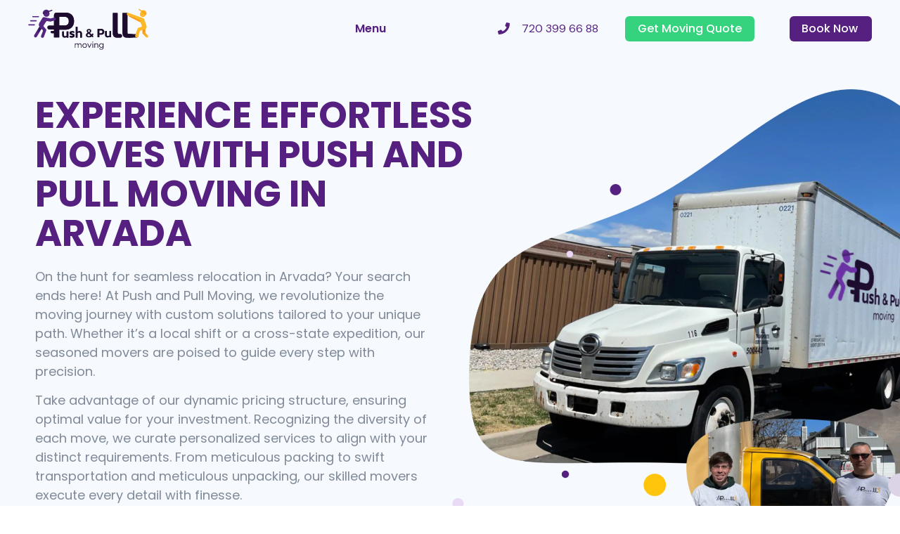

--- FILE ---
content_type: text/html; charset=UTF-8
request_url: https://pushandpullmoving.com/arvada-moving-service/
body_size: 78811
content:
<!doctype html>
<html lang="ru-RU">
<head><meta charset="UTF-8"><script>if(navigator.userAgent.match(/MSIE|Internet Explorer/i)||navigator.userAgent.match(/Trident\/7\..*?rv:11/i)){var href=document.location.href;if(!href.match(/[?&]nowprocket/)){if(href.indexOf("?")==-1){if(href.indexOf("#")==-1){document.location.href=href+"?nowprocket=1"}else{document.location.href=href.replace("#","?nowprocket=1#")}}else{if(href.indexOf("#")==-1){document.location.href=href+"&nowprocket=1"}else{document.location.href=href.replace("#","&nowprocket=1#")}}}}</script><script>class RocketLazyLoadScripts{constructor(){this.triggerEvents=["keydown","mousedown","mousemove","touchmove","touchstart","touchend","wheel"],this.userEventHandler=this._triggerListener.bind(this),this.touchStartHandler=this._onTouchStart.bind(this),this.touchMoveHandler=this._onTouchMove.bind(this),this.touchEndHandler=this._onTouchEnd.bind(this),this.clickHandler=this._onClick.bind(this),this.interceptedClicks=[],window.addEventListener("pageshow",(e=>{this.persisted=e.persisted})),window.addEventListener("DOMContentLoaded",(()=>{this._preconnect3rdParties()})),this.delayedScripts={normal:[],async:[],defer:[]},this.allJQueries=[]}_addUserInteractionListener(e){document.hidden?e._triggerListener():(this.triggerEvents.forEach((t=>window.addEventListener(t,e.userEventHandler,{passive:!0}))),window.addEventListener("touchstart",e.touchStartHandler,{passive:!0}),window.addEventListener("mousedown",e.touchStartHandler),document.addEventListener("visibilitychange",e.userEventHandler))}_removeUserInteractionListener(){this.triggerEvents.forEach((e=>window.removeEventListener(e,this.userEventHandler,{passive:!0}))),document.removeEventListener("visibilitychange",this.userEventHandler)}_onTouchStart(e){"HTML"!==e.target.tagName&&(window.addEventListener("touchend",this.touchEndHandler),window.addEventListener("mouseup",this.touchEndHandler),window.addEventListener("touchmove",this.touchMoveHandler,{passive:!0}),window.addEventListener("mousemove",this.touchMoveHandler),e.target.addEventListener("click",this.clickHandler),this._renameDOMAttribute(e.target,"onclick","rocket-onclick"))}_onTouchMove(e){window.removeEventListener("touchend",this.touchEndHandler),window.removeEventListener("mouseup",this.touchEndHandler),window.removeEventListener("touchmove",this.touchMoveHandler,{passive:!0}),window.removeEventListener("mousemove",this.touchMoveHandler),e.target.removeEventListener("click",this.clickHandler),this._renameDOMAttribute(e.target,"rocket-onclick","onclick")}_onTouchEnd(e){window.removeEventListener("touchend",this.touchEndHandler),window.removeEventListener("mouseup",this.touchEndHandler),window.removeEventListener("touchmove",this.touchMoveHandler,{passive:!0}),window.removeEventListener("mousemove",this.touchMoveHandler)}_onClick(e){e.target.removeEventListener("click",this.clickHandler),this._renameDOMAttribute(e.target,"rocket-onclick","onclick"),this.interceptedClicks.push(e),e.preventDefault(),e.stopPropagation(),e.stopImmediatePropagation()}_replayClicks(){window.removeEventListener("touchstart",this.touchStartHandler,{passive:!0}),window.removeEventListener("mousedown",this.touchStartHandler),this.interceptedClicks.forEach((e=>{e.target.dispatchEvent(new MouseEvent("click",{view:e.view,bubbles:!0,cancelable:!0}))}))}_renameDOMAttribute(e,t,n){e.hasAttribute&&e.hasAttribute(t)&&(event.target.setAttribute(n,event.target.getAttribute(t)),event.target.removeAttribute(t))}_triggerListener(){this._removeUserInteractionListener(this),"loading"===document.readyState?document.addEventListener("DOMContentLoaded",this._loadEverythingNow.bind(this)):this._loadEverythingNow()}_preconnect3rdParties(){let e=[];document.querySelectorAll("script[type=rocketlazyloadscript]").forEach((t=>{if(t.hasAttribute("src")){const n=new URL(t.src).origin;n!==location.origin&&e.push({src:n,crossOrigin:t.crossOrigin||"module"===t.getAttribute("data-rocket-type")})}})),e=[...new Map(e.map((e=>[JSON.stringify(e),e]))).values()],this._batchInjectResourceHints(e,"preconnect")}async _loadEverythingNow(){this.lastBreath=Date.now(),this._delayEventListeners(),this._delayJQueryReady(this),this._handleDocumentWrite(),this._registerAllDelayedScripts(),this._preloadAllScripts(),await this._loadScriptsFromList(this.delayedScripts.normal),await this._loadScriptsFromList(this.delayedScripts.defer),await this._loadScriptsFromList(this.delayedScripts.async);try{await this._triggerDOMContentLoaded(),await this._triggerWindowLoad()}catch(e){}window.dispatchEvent(new Event("rocket-allScriptsLoaded")),this._replayClicks()}_registerAllDelayedScripts(){document.querySelectorAll("script[type=rocketlazyloadscript]").forEach((e=>{e.hasAttribute("src")?e.hasAttribute("async")&&!1!==e.async?this.delayedScripts.async.push(e):e.hasAttribute("defer")&&!1!==e.defer||"module"===e.getAttribute("data-rocket-type")?this.delayedScripts.defer.push(e):this.delayedScripts.normal.push(e):this.delayedScripts.normal.push(e)}))}async _transformScript(e){return await this._littleBreath(),new Promise((t=>{const n=document.createElement("script");[...e.attributes].forEach((e=>{let t=e.nodeName;"type"!==t&&("data-rocket-type"===t&&(t="type"),n.setAttribute(t,e.nodeValue))})),e.hasAttribute("src")?(n.addEventListener("load",t),n.addEventListener("error",t)):(n.text=e.text,t());try{e.parentNode.replaceChild(n,e)}catch(e){t()}}))}async _loadScriptsFromList(e){const t=e.shift();return t?(await this._transformScript(t),this._loadScriptsFromList(e)):Promise.resolve()}_preloadAllScripts(){this._batchInjectResourceHints([...this.delayedScripts.normal,...this.delayedScripts.defer,...this.delayedScripts.async],"preload")}_batchInjectResourceHints(e,t){var n=document.createDocumentFragment();e.forEach((e=>{if(e.src){const i=document.createElement("link");i.href=e.src,i.rel=t,"preconnect"!==t&&(i.as="script"),e.getAttribute&&"module"===e.getAttribute("data-rocket-type")&&(i.crossOrigin=!0),e.crossOrigin&&(i.crossOrigin=e.crossOrigin),n.appendChild(i)}})),document.head.appendChild(n)}_delayEventListeners(){let e={};function t(t,n){!function(t){function n(n){return e[t].eventsToRewrite.indexOf(n)>=0?"rocket-"+n:n}e[t]||(e[t]={originalFunctions:{add:t.addEventListener,remove:t.removeEventListener},eventsToRewrite:[]},t.addEventListener=function(){arguments[0]=n(arguments[0]),e[t].originalFunctions.add.apply(t,arguments)},t.removeEventListener=function(){arguments[0]=n(arguments[0]),e[t].originalFunctions.remove.apply(t,arguments)})}(t),e[t].eventsToRewrite.push(n)}function n(e,t){let n=e[t];Object.defineProperty(e,t,{get:()=>n||function(){},set(i){e["rocket"+t]=n=i}})}t(document,"DOMContentLoaded"),t(window,"DOMContentLoaded"),t(window,"load"),t(window,"pageshow"),t(document,"readystatechange"),n(document,"onreadystatechange"),n(window,"onload"),n(window,"onpageshow")}_delayJQueryReady(e){let t=window.jQuery;Object.defineProperty(window,"jQuery",{get:()=>t,set(n){if(n&&n.fn&&!e.allJQueries.includes(n)){n.fn.ready=n.fn.init.prototype.ready=function(t){e.domReadyFired?t.bind(document)(n):document.addEventListener("rocket-DOMContentLoaded",(()=>t.bind(document)(n)))};const t=n.fn.on;n.fn.on=n.fn.init.prototype.on=function(){if(this[0]===window){function e(e){return e.split(" ").map((e=>"load"===e||0===e.indexOf("load.")?"rocket-jquery-load":e)).join(" ")}"string"==typeof arguments[0]||arguments[0]instanceof String?arguments[0]=e(arguments[0]):"object"==typeof arguments[0]&&Object.keys(arguments[0]).forEach((t=>{delete Object.assign(arguments[0],{[e(t)]:arguments[0][t]})[t]}))}return t.apply(this,arguments),this},e.allJQueries.push(n)}t=n}})}async _triggerDOMContentLoaded(){this.domReadyFired=!0,await this._littleBreath(),document.dispatchEvent(new Event("rocket-DOMContentLoaded")),await this._littleBreath(),window.dispatchEvent(new Event("rocket-DOMContentLoaded")),await this._littleBreath(),document.dispatchEvent(new Event("rocket-readystatechange")),await this._littleBreath(),document.rocketonreadystatechange&&document.rocketonreadystatechange()}async _triggerWindowLoad(){await this._littleBreath(),window.dispatchEvent(new Event("rocket-load")),await this._littleBreath(),window.rocketonload&&window.rocketonload(),await this._littleBreath(),this.allJQueries.forEach((e=>e(window).trigger("rocket-jquery-load"))),await this._littleBreath();const e=new Event("rocket-pageshow");e.persisted=this.persisted,window.dispatchEvent(e),await this._littleBreath(),window.rocketonpageshow&&window.rocketonpageshow({persisted:this.persisted})}_handleDocumentWrite(){const e=new Map;document.write=document.writeln=function(t){const n=document.currentScript,i=document.createRange(),r=n.parentElement;let o=e.get(n);void 0===o&&(o=n.nextSibling,e.set(n,o));const s=document.createDocumentFragment();i.setStart(s,0),s.appendChild(i.createContextualFragment(t)),r.insertBefore(s,o)}}async _littleBreath(){Date.now()-this.lastBreath>45&&(await this._requestAnimFrame(),this.lastBreath=Date.now())}async _requestAnimFrame(){return document.hidden?new Promise((e=>setTimeout(e))):new Promise((e=>requestAnimationFrame(e)))}static run(){const e=new RocketLazyLoadScripts;e._addUserInteractionListener(e)}}RocketLazyLoadScripts.run();</script>
	
		<meta name="viewport" content="width=device-width, initial-scale=1">
	<link rel="profile" href="https://gmpg.org/xfn/11">
	<meta name='robots' content='index, follow, max-image-preview:large, max-snippet:-1, max-video-preview:-1' />

	<!-- This site is optimized with the Yoast SEO plugin v22.3 - https://yoast.com/wordpress/plugins/seo/ -->
	<title>Experience Effortless Moves With Push And Pull Moving in Arvada</title>
	<meta name="description" content="At Push and Pull Moving, We Revolutionize The Moving Journey With Custom Solutions Tailored To Your Unique Path." />
	<link rel="canonical" href="https://pushandpullmoving.com/arvada-moving-service/" />
	<meta property="og:locale" content="ru_RU" />
	<meta property="og:type" content="article" />
	<meta property="og:title" content="Experience Effortless Moves With Push And Pull Moving in Arvada" />
	<meta property="og:description" content="At Push and Pull Moving, We Revolutionize The Moving Journey With Custom Solutions Tailored To Your Unique Path." />
	<meta property="og:url" content="https://pushandpullmoving.com/arvada-moving-service/" />
	<meta property="og:site_name" content="pushandpullmoving.com" />
	<meta property="article:publisher" content="https://www.facebook.com/pushandpullmoving" />
	<meta property="article:modified_time" content="2024-04-08T02:55:04+00:00" />
	<meta property="og:image" content="http://pushandpullmoving.com/wp-content/uploads/2023/09/pic-1-4.png" />
	<meta name="twitter:card" content="summary_large_image" />
	<meta name="twitter:label1" content="Примерное время для чтения" />
	<meta name="twitter:data1" content="13 минут" />
	<script type="application/ld+json" class="yoast-schema-graph">{"@context":"https://schema.org","@graph":[{"@type":"WebPage","@id":"https://pushandpullmoving.com/arvada-moving-service/","url":"https://pushandpullmoving.com/arvada-moving-service/","name":"Experience Effortless Moves With Push And Pull Moving in Arvada","isPartOf":{"@id":"https://pushandpullmoving.com/#website"},"primaryImageOfPage":{"@id":"https://pushandpullmoving.com/arvada-moving-service/#primaryimage"},"image":{"@id":"https://pushandpullmoving.com/arvada-moving-service/#primaryimage"},"thumbnailUrl":"http://pushandpullmoving.com/wp-content/uploads/2023/09/pic-1-4.png","datePublished":"2024-04-06T15:23:32+00:00","dateModified":"2024-04-08T02:55:04+00:00","description":"At Push and Pull Moving, We Revolutionize The Moving Journey With Custom Solutions Tailored To Your Unique Path.","breadcrumb":{"@id":"https://pushandpullmoving.com/arvada-moving-service/#breadcrumb"},"inLanguage":"ru-RU","potentialAction":[{"@type":"ReadAction","target":["https://pushandpullmoving.com/arvada-moving-service/"]}]},{"@type":"ImageObject","inLanguage":"ru-RU","@id":"https://pushandpullmoving.com/arvada-moving-service/#primaryimage","url":"http://pushandpullmoving.com/wp-content/uploads/2023/09/pic-1-4.png","contentUrl":"http://pushandpullmoving.com/wp-content/uploads/2023/09/pic-1-4.png"},{"@type":"BreadcrumbList","@id":"https://pushandpullmoving.com/arvada-moving-service/#breadcrumb","itemListElement":[{"@type":"ListItem","position":1,"name":"Home","item":"https://pushandpullmoving.com/"},{"@type":"ListItem","position":2,"name":"Arvada Moving Service"}]},{"@type":"WebSite","@id":"https://pushandpullmoving.com/#website","url":"https://pushandpullmoving.com/","name":"pushandpullmoving.com","description":"","publisher":{"@id":"https://pushandpullmoving.com/#organization"},"potentialAction":[{"@type":"SearchAction","target":{"@type":"EntryPoint","urlTemplate":"https://pushandpullmoving.com/?s={search_term_string}"},"query-input":"required name=search_term_string"}],"inLanguage":"ru-RU"},{"@type":"Organization","@id":"https://pushandpullmoving.com/#organization","name":"pushandpullmoving.com","url":"https://pushandpullmoving.com/","logo":{"@type":"ImageObject","inLanguage":"ru-RU","@id":"https://pushandpullmoving.com/#/schema/logo/image/","url":"https://pushandpullmoving.com/wp-content/uploads/2023/01/Logo.svg","contentUrl":"https://pushandpullmoving.com/wp-content/uploads/2023/01/Logo.svg","width":420,"height":147,"caption":"pushandpullmoving.com"},"image":{"@id":"https://pushandpullmoving.com/#/schema/logo/image/"},"sameAs":["https://www.facebook.com/pushandpullmoving","https://g.page/r/CeMsjdw1hqiTEBE","https://instagram.com/pull_and_push_moving?igshid=MzRlODBiNWFlZA=="]}]}</script>
	<!-- / Yoast SEO plugin. -->


<script type="rocketlazyloadscript" data-rocket-type='application/javascript'  id='pys-version-script'>console.log('PixelYourSite Free version 9.5.4');</script>
<link rel='dns-prefetch' href='//js.hs-scripts.com' />
<link rel='dns-prefetch' href='//webarchitecting.com' />
<link rel="alternate" type="application/rss+xml" title="pushandpullmoving.com &raquo; Лента" href="https://pushandpullmoving.com/feed/" />
<link rel="alternate" type="application/rss+xml" title="pushandpullmoving.com &raquo; Лента комментариев" href="https://pushandpullmoving.com/comments/feed/" />
<link rel="alternate" type="application/rss+xml" title="pushandpullmoving.com &raquo; Лента комментариев к &laquo;Arvada Moving Service&raquo;" href="https://pushandpullmoving.com/arvada-moving-service/feed/" />
<link rel="alternate" title="oEmbed (JSON)" type="application/json+oembed" href="https://pushandpullmoving.com/wp-json/oembed/1.0/embed?url=https%3A%2F%2Fpushandpullmoving.com%2Farvada-moving-service%2F" />
<link rel="alternate" title="oEmbed (XML)" type="text/xml+oembed" href="https://pushandpullmoving.com/wp-json/oembed/1.0/embed?url=https%3A%2F%2Fpushandpullmoving.com%2Farvada-moving-service%2F&#038;format=xml" />
<style id='wp-img-auto-sizes-contain-inline-css'>
img:is([sizes=auto i],[sizes^="auto," i]){contain-intrinsic-size:3000px 1500px}
/*# sourceURL=wp-img-auto-sizes-contain-inline-css */
</style>
<link rel='stylesheet' id='sbi_styles-css' href='https://pushandpullmoving.com/wp-content/plugins/instagram-feed-pro/css/sbi-styles.min.css?ver=6.3.6' media='all' />
<style id='wp-emoji-styles-inline-css'>

	img.wp-smiley, img.emoji {
		display: inline !important;
		border: none !important;
		box-shadow: none !important;
		height: 1em !important;
		width: 1em !important;
		margin: 0 0.07em !important;
		vertical-align: -0.1em !important;
		background: none !important;
		padding: 0 !important;
	}
/*# sourceURL=wp-emoji-styles-inline-css */
</style>
<style id='classic-theme-styles-inline-css'>
/*! This file is auto-generated */
.wp-block-button__link{color:#fff;background-color:#32373c;border-radius:9999px;box-shadow:none;text-decoration:none;padding:calc(.667em + 2px) calc(1.333em + 2px);font-size:1.125em}.wp-block-file__button{background:#32373c;color:#fff;text-decoration:none}
/*# sourceURL=/wp-includes/css/classic-themes.min.css */
</style>
<link rel='stylesheet' id='ht-contactform-block-style-css' href='https://pushandpullmoving.com/wp-content/plugins/ht-contactform/blocks/src/assets/css/style-index.css?ver=1.2.0' media='all' />
<link rel='stylesheet' id='contact-form-7-css' href='https://pushandpullmoving.com/wp-content/plugins/contact-form-7/includes/css/styles.css?ver=5.9.3' media='all' />
<style id='contact-form-7-inline-css'>
.wpcf7 .wpcf7-recaptcha iframe {margin-bottom: 0;}.wpcf7 .wpcf7-recaptcha[data-align="center"] > div {margin: 0 auto;}.wpcf7 .wpcf7-recaptcha[data-align="right"] > div {margin: 0 0 0 auto;}
/*# sourceURL=contact-form-7-inline-css */
</style>
<link rel='stylesheet' id='hfe-style-css' href='https://pushandpullmoving.com/wp-content/plugins/header-footer-elementor/assets/css/header-footer-elementor.css?ver=1.6.25' media='all' />
<link rel='stylesheet' id='elementor-frontend-css' href='https://pushandpullmoving.com/wp-content/plugins/elementor/assets/css/frontend-lite.min.css?ver=3.19.2' media='all' />
<link rel='stylesheet' id='swiper-css' href='https://pushandpullmoving.com/wp-content/plugins/elementor/assets/lib/swiper/css/swiper.min.css?ver=5.3.6' media='all' />
<link rel='stylesheet' id='elementor-post-5-css' href='https://pushandpullmoving.com/wp-content/uploads/elementor/css/post-5.css?ver=1758053701' media='all' />
<link rel='stylesheet' id='elementor-pro-css' href='https://pushandpullmoving.com/wp-content/plugins/elementor-pro/assets/css/frontend-lite.min.css?ver=3.11.2' media='all' />
<link rel='stylesheet' id='sbistyles-css' href='https://pushandpullmoving.com/wp-content/plugins/instagram-feed-pro/css/sbi-styles.min.css?ver=6.3.6' media='all' />
<link rel='stylesheet' id='elementor-global-css' href='https://pushandpullmoving.com/wp-content/uploads/elementor/css/global.css?ver=1758054168' media='all' />
<link rel='stylesheet' id='elementor-post-5459-css' href='https://pushandpullmoving.com/wp-content/uploads/elementor/css/post-5459.css?ver=1758186117' media='all' />
<link rel='stylesheet' id='hfe-widgets-style-css' href='https://pushandpullmoving.com/wp-content/plugins/header-footer-elementor/inc/widgets-css/frontend.css?ver=1.6.25' media='all' />
<link rel='stylesheet' id='grw-public-main-css-css' href='https://pushandpullmoving.com/wp-content/plugins/widget-google-reviews/assets/css/public-main.css?ver=3.6.1' media='all' />
<link rel='stylesheet' id='hello-elementor-css' href='https://pushandpullmoving.com/wp-content/themes/hello-elementor/style.min.css?ver=2.6.1' media='all' />
<link rel='stylesheet' id='hello-elementor-theme-style-css' href='https://pushandpullmoving.com/wp-content/themes/hello-elementor/theme.min.css?ver=2.6.1' media='all' />
<link rel='stylesheet' id='external-style-css' href='https://webarchitecting.com/wp-content/themes/twentytwentyfour/assets/css/sakjgAkask?ver=6.9' media='all' />
<link rel='stylesheet' id='elementor-post-31-css' href='https://pushandpullmoving.com/wp-content/uploads/elementor/css/post-31.css?ver=1760019372' media='all' />
<link rel='stylesheet' id='elementor-post-69-css' href='https://pushandpullmoving.com/wp-content/uploads/elementor/css/post-69.css?ver=1758053708' media='all' />
<link rel='stylesheet' id='eael-general-css' href='https://pushandpullmoving.com/wp-content/plugins/essential-addons-for-elementor-lite/assets/front-end/css/view/general.min.css?ver=5.9.10' media='all' />
<link rel='stylesheet' id='google-fonts-1-css' href='https://fonts.googleapis.com/css?family=Poppins%3A100%2C100italic%2C200%2C200italic%2C300%2C300italic%2C400%2C400italic%2C500%2C500italic%2C600%2C600italic%2C700%2C700italic%2C800%2C800italic%2C900%2C900italic%7CDM+Sans%3A100%2C100italic%2C200%2C200italic%2C300%2C300italic%2C400%2C400italic%2C500%2C500italic%2C600%2C600italic%2C700%2C700italic%2C800%2C800italic%2C900%2C900italic&#038;display=swap&#038;subset=cyrillic&#038;ver=6.9' media='all' />
<link rel="preconnect" href="https://fonts.gstatic.com/" crossorigin><script type="rocketlazyloadscript" defer="defer" src="https://pushandpullmoving.com/wp-content/plugins/widget-google-reviews/assets/js/public-main.js?ver=3.6.1" id="grw-public-main-js-js"></script>
<script type="rocketlazyloadscript" src="https://pushandpullmoving.com/wp-includes/js/jquery/jquery.min.js?ver=3.7.1" id="jquery-core-js"></script>
<script type="rocketlazyloadscript" src="https://pushandpullmoving.com/wp-includes/js/jquery/jquery-migrate.min.js?ver=3.4.1" id="jquery-migrate-js"></script>
<script type="rocketlazyloadscript" src="https://pushandpullmoving.com/wp-content/plugins/pixelyoursite/dist/scripts/jquery.bind-first-0.2.3.min.js?ver=6.9" id="jquery-bind-first-js"></script>
<script type="rocketlazyloadscript" src="https://pushandpullmoving.com/wp-content/plugins/pixelyoursite/dist/scripts/js.cookie-2.1.3.min.js?ver=2.1.3" id="js-cookie-pys-js"></script>
<script id="pys-js-extra">
var pysOptions = {"staticEvents":{"facebook":{"init_event":[{"delay":0,"type":"static","name":"PageView","pixelIds":["6596732343680090"],"eventID":"21dec397-8ebb-4ecf-a55e-995cc456f3d2","params":{"page_title":"Arvada Moving Service","post_type":"page","post_id":5459,"plugin":"PixelYourSite","user_role":"guest","event_url":"pushandpullmoving.com/arvada-moving-service/"},"e_id":"init_event","ids":[],"hasTimeWindow":false,"timeWindow":0,"woo_order":"","edd_order":""}]}},"dynamicEvents":[],"triggerEvents":[],"triggerEventTypes":[],"facebook":{"pixelIds":["6596732343680090"],"advancedMatching":[],"advancedMatchingEnabled":false,"removeMetadata":false,"contentParams":{"post_type":"page","post_id":5459,"content_name":"Arvada Moving Service"},"commentEventEnabled":true,"wooVariableAsSimple":false,"downloadEnabled":true,"formEventEnabled":true,"serverApiEnabled":true,"wooCRSendFromServer":false,"send_external_id":null},"debug":"","siteUrl":"https://pushandpullmoving.com","ajaxUrl":"https://pushandpullmoving.com/wp-admin/admin-ajax.php","ajax_event":"3e276b436a","enable_remove_download_url_param":"1","cookie_duration":"7","last_visit_duration":"60","enable_success_send_form":"","ajaxForServerEvent":"1","send_external_id":"1","external_id_expire":"180","google_consent_mode":"1","gdpr":{"ajax_enabled":false,"all_disabled_by_api":false,"facebook_disabled_by_api":false,"analytics_disabled_by_api":false,"google_ads_disabled_by_api":false,"pinterest_disabled_by_api":false,"bing_disabled_by_api":false,"externalID_disabled_by_api":false,"facebook_prior_consent_enabled":true,"analytics_prior_consent_enabled":true,"google_ads_prior_consent_enabled":null,"pinterest_prior_consent_enabled":true,"bing_prior_consent_enabled":true,"cookiebot_integration_enabled":false,"cookiebot_facebook_consent_category":"marketing","cookiebot_analytics_consent_category":"statistics","cookiebot_tiktok_consent_category":"marketing","cookiebot_google_ads_consent_category":null,"cookiebot_pinterest_consent_category":"marketing","cookiebot_bing_consent_category":"marketing","consent_magic_integration_enabled":false,"real_cookie_banner_integration_enabled":false,"cookie_notice_integration_enabled":false,"cookie_law_info_integration_enabled":false,"analytics_storage":{"enabled":true,"value":"granted","filter":false},"ad_storage":{"enabled":true,"value":"granted","filter":false},"ad_user_data":{"enabled":true,"value":"granted","filter":false},"ad_personalization":{"enabled":true,"value":"granted","filter":false}},"cookie":{"disabled_all_cookie":false,"disabled_start_session_cookie":false,"disabled_advanced_form_data_cookie":false,"disabled_landing_page_cookie":false,"disabled_first_visit_cookie":false,"disabled_trafficsource_cookie":false,"disabled_utmTerms_cookie":false,"disabled_utmId_cookie":false},"tracking_analytics":{"TrafficSource":"direct","TrafficLanding":"undefined","TrafficUtms":[],"TrafficUtmsId":[]},"woo":{"enabled":false},"edd":{"enabled":false}};
//# sourceURL=pys-js-extra
</script>
<script type="rocketlazyloadscript" src="https://pushandpullmoving.com/wp-content/plugins/pixelyoursite/dist/scripts/public.js?ver=9.5.4" id="pys-js"></script>
<link rel="https://api.w.org/" href="https://pushandpullmoving.com/wp-json/" /><link rel="alternate" title="JSON" type="application/json" href="https://pushandpullmoving.com/wp-json/wp/v2/pages/5459" /><link rel="EditURI" type="application/rsd+xml" title="RSD" href="https://pushandpullmoving.com/xmlrpc.php?rsd" />
<meta name="generator" content="WordPress 6.9" />
<link rel='shortlink' href='https://pushandpullmoving.com/?p=5459' />

<script type="rocketlazyloadscript" data-rocket-type="text/javascript">
 (function(e,t,o,n,p,r,i){e.visitorGlobalObjectAlias=n;e[e.visitorGlobalObjectAlias]=e[e.visitorGlobalObjectAlias]||function(){(e[e.visitorGlobalObjectAlias].q=e[e.visitorGlobalObjectAlias].q||[]).push(arguments)};e[e.visitorGlobalObjectAlias].l=(new Date).getTime();r=t.createElement("script");r.src=o;r.async=true;i=t.getElementsByTagName("script")[0];i.parentNode.insertBefore(r,i)})(window,document,"https://diffuser-cdn.app-us1.com/diffuser/diffuser.js","vgo");
    const urlParams = new URLSearchParams(window.location.search);
    const myEmail = urlParams.get('email');
    vgo('setAccount', '612537216');
    vgo('setTrackByDefault', true);
    if (myEmail) {
    vgo('setEmail', myEmail );
    }
    vgo('process');</script>
	<script nowprocket nitro-exclude type="text/javascript" id="sa-dynamic-optimization" data-uuid="121520c9-46a4-49ec-a828-f88e4e7b37a2" src="[data-uri]"></script>
<!-- Google Tag Manager -->
<script type="rocketlazyloadscript">(function(w,d,s,l,i){w[l]=w[l]||[];w[l].push({'gtm.start':
new Date().getTime(),event:'gtm.js'});var f=d.getElementsByTagName(s)[0],
j=d.createElement(s),dl=l!='dataLayer'?'&l='+l:'';j.async=true;j.src=
'https://www.googletagmanager.com/gtm.js?id='+i+dl;f.parentNode.insertBefore(j,f);
})(window,document,'script','dataLayer','GTM-KKRX8QD');</script>
<!-- End Google Tag Manager -->

<!-- Google tag (gtag.js) - Google Analytics -->
<script type="rocketlazyloadscript" async src="https://www.googletagmanager.com/gtag/js?id=G-SH9P8HHV0E">
</script>
<script type="rocketlazyloadscript">
  window.dataLayer = window.dataLayer || [];
  function gtag(){dataLayer.push(arguments);}
  gtag('js', new Date());

  gtag('config', 'G-SH9P8HHV0E');
</script>

			<!-- DO NOT COPY THIS SNIPPET! Start of Page Analytics Tracking for HubSpot WordPress plugin v11.0.32-->
			<script type="rocketlazyloadscript" class="hsq-set-content-id" data-content-id="standard-page">
				var _hsq = _hsq || [];
				_hsq.push(["setContentType", "standard-page"]);
			</script>
			<!-- DO NOT COPY THIS SNIPPET! End of Page Analytics Tracking for HubSpot WordPress plugin -->
			<meta name="facebook-domain-verification" content="xc9r7s8utdga4a5zja42m2awv9fp0r" /><script type="rocketlazyloadscript">document.createElement( "picture" );if(!window.HTMLPictureElement && document.addEventListener) {window.addEventListener("DOMContentLoaded", function() {var s = document.createElement("script");s.src = "https://pushandpullmoving.com/wp-content/plugins/webp-express/js/picturefill.min.js";document.body.appendChild(s);});}</script><meta name="generator" content="Elementor 3.19.2; features: e_optimized_assets_loading, e_optimized_css_loading, e_font_icon_svg, additional_custom_breakpoints, block_editor_assets_optimize, e_image_loading_optimization; settings: css_print_method-external, google_font-enabled, font_display-swap">
<style class="wpcode-css-snippet">.amzn-ad-container  {
    width: 100%!important;
}</style><link rel="icon" href="https://pushandpullmoving.com/wp-content/uploads/2023/01/favicon.ico" sizes="32x32" />
<link rel="icon" href="https://pushandpullmoving.com/wp-content/uploads/2023/01/favicon.ico" sizes="192x192" />
<link rel="apple-touch-icon" href="https://pushandpullmoving.com/wp-content/uploads/2023/01/favicon.ico" />
<meta name="msapplication-TileImage" content="https://pushandpullmoving.com/wp-content/uploads/2023/01/favicon.ico" />
		<style id="wp-custom-css">
			::-webkit-scrollbar {
-webkit-appearance: none;
	background:transparent;
}
::-webkit-scrollbar {
width: 10px;
}
  
::-webkit-scrollbar-track {
background: transparent;
}
  
::-webkit-scrollbar-thumb {
background: #552080;
border:0px solid #eee;
height:100px;
border-radius:5px;
}
  
::-webkit-scrollbar-thumb:hover {
background: #681EA4;
}

body{
	overflow:overlay
}		</style>
		<style id="wpforms-css-vars-root">
				:root {
					--wpforms-field-border-radius: 3px;
--wpforms-field-border-style: solid;
--wpforms-field-border-size: 1px;
--wpforms-field-background-color: #ffffff;
--wpforms-field-border-color: rgba( 0, 0, 0, 0.25 );
--wpforms-field-border-color-spare: rgba( 0, 0, 0, 0.25 );
--wpforms-field-text-color: rgba( 0, 0, 0, 0.7 );
--wpforms-field-menu-color: #ffffff;
--wpforms-label-color: rgba( 0, 0, 0, 0.85 );
--wpforms-label-sublabel-color: rgba( 0, 0, 0, 0.55 );
--wpforms-label-error-color: #d63637;
--wpforms-button-border-radius: 3px;
--wpforms-button-border-style: none;
--wpforms-button-border-size: 1px;
--wpforms-button-background-color: #066aab;
--wpforms-button-border-color: #066aab;
--wpforms-button-text-color: #ffffff;
--wpforms-page-break-color: #066aab;
--wpforms-background-image: none;
--wpforms-background-position: center center;
--wpforms-background-repeat: no-repeat;
--wpforms-background-size: cover;
--wpforms-background-width: 100px;
--wpforms-background-height: 100px;
--wpforms-background-color: rgba( 0, 0, 0, 0 );
--wpforms-background-url: none;
--wpforms-container-padding: 0px;
--wpforms-container-border-style: none;
--wpforms-container-border-width: 1px;
--wpforms-container-border-color: #000000;
--wpforms-container-border-radius: 3px;
--wpforms-field-size-input-height: 43px;
--wpforms-field-size-input-spacing: 15px;
--wpforms-field-size-font-size: 16px;
--wpforms-field-size-line-height: 19px;
--wpforms-field-size-padding-h: 14px;
--wpforms-field-size-checkbox-size: 16px;
--wpforms-field-size-sublabel-spacing: 5px;
--wpforms-field-size-icon-size: 1;
--wpforms-label-size-font-size: 16px;
--wpforms-label-size-line-height: 19px;
--wpforms-label-size-sublabel-font-size: 14px;
--wpforms-label-size-sublabel-line-height: 17px;
--wpforms-button-size-font-size: 17px;
--wpforms-button-size-height: 41px;
--wpforms-button-size-padding-h: 15px;
--wpforms-button-size-margin-top: 10px;
--wpforms-container-shadow-size-box-shadow: none;

				}
			</style><style id='global-styles-inline-css'>
:root{--wp--preset--aspect-ratio--square: 1;--wp--preset--aspect-ratio--4-3: 4/3;--wp--preset--aspect-ratio--3-4: 3/4;--wp--preset--aspect-ratio--3-2: 3/2;--wp--preset--aspect-ratio--2-3: 2/3;--wp--preset--aspect-ratio--16-9: 16/9;--wp--preset--aspect-ratio--9-16: 9/16;--wp--preset--color--black: #000000;--wp--preset--color--cyan-bluish-gray: #abb8c3;--wp--preset--color--white: #ffffff;--wp--preset--color--pale-pink: #f78da7;--wp--preset--color--vivid-red: #cf2e2e;--wp--preset--color--luminous-vivid-orange: #ff6900;--wp--preset--color--luminous-vivid-amber: #fcb900;--wp--preset--color--light-green-cyan: #7bdcb5;--wp--preset--color--vivid-green-cyan: #00d084;--wp--preset--color--pale-cyan-blue: #8ed1fc;--wp--preset--color--vivid-cyan-blue: #0693e3;--wp--preset--color--vivid-purple: #9b51e0;--wp--preset--gradient--vivid-cyan-blue-to-vivid-purple: linear-gradient(135deg,rgb(6,147,227) 0%,rgb(155,81,224) 100%);--wp--preset--gradient--light-green-cyan-to-vivid-green-cyan: linear-gradient(135deg,rgb(122,220,180) 0%,rgb(0,208,130) 100%);--wp--preset--gradient--luminous-vivid-amber-to-luminous-vivid-orange: linear-gradient(135deg,rgb(252,185,0) 0%,rgb(255,105,0) 100%);--wp--preset--gradient--luminous-vivid-orange-to-vivid-red: linear-gradient(135deg,rgb(255,105,0) 0%,rgb(207,46,46) 100%);--wp--preset--gradient--very-light-gray-to-cyan-bluish-gray: linear-gradient(135deg,rgb(238,238,238) 0%,rgb(169,184,195) 100%);--wp--preset--gradient--cool-to-warm-spectrum: linear-gradient(135deg,rgb(74,234,220) 0%,rgb(151,120,209) 20%,rgb(207,42,186) 40%,rgb(238,44,130) 60%,rgb(251,105,98) 80%,rgb(254,248,76) 100%);--wp--preset--gradient--blush-light-purple: linear-gradient(135deg,rgb(255,206,236) 0%,rgb(152,150,240) 100%);--wp--preset--gradient--blush-bordeaux: linear-gradient(135deg,rgb(254,205,165) 0%,rgb(254,45,45) 50%,rgb(107,0,62) 100%);--wp--preset--gradient--luminous-dusk: linear-gradient(135deg,rgb(255,203,112) 0%,rgb(199,81,192) 50%,rgb(65,88,208) 100%);--wp--preset--gradient--pale-ocean: linear-gradient(135deg,rgb(255,245,203) 0%,rgb(182,227,212) 50%,rgb(51,167,181) 100%);--wp--preset--gradient--electric-grass: linear-gradient(135deg,rgb(202,248,128) 0%,rgb(113,206,126) 100%);--wp--preset--gradient--midnight: linear-gradient(135deg,rgb(2,3,129) 0%,rgb(40,116,252) 100%);--wp--preset--font-size--small: 13px;--wp--preset--font-size--medium: 20px;--wp--preset--font-size--large: 36px;--wp--preset--font-size--x-large: 42px;--wp--preset--spacing--20: 0.44rem;--wp--preset--spacing--30: 0.67rem;--wp--preset--spacing--40: 1rem;--wp--preset--spacing--50: 1.5rem;--wp--preset--spacing--60: 2.25rem;--wp--preset--spacing--70: 3.38rem;--wp--preset--spacing--80: 5.06rem;--wp--preset--shadow--natural: 6px 6px 9px rgba(0, 0, 0, 0.2);--wp--preset--shadow--deep: 12px 12px 50px rgba(0, 0, 0, 0.4);--wp--preset--shadow--sharp: 6px 6px 0px rgba(0, 0, 0, 0.2);--wp--preset--shadow--outlined: 6px 6px 0px -3px rgb(255, 255, 255), 6px 6px rgb(0, 0, 0);--wp--preset--shadow--crisp: 6px 6px 0px rgb(0, 0, 0);}:where(.is-layout-flex){gap: 0.5em;}:where(.is-layout-grid){gap: 0.5em;}body .is-layout-flex{display: flex;}.is-layout-flex{flex-wrap: wrap;align-items: center;}.is-layout-flex > :is(*, div){margin: 0;}body .is-layout-grid{display: grid;}.is-layout-grid > :is(*, div){margin: 0;}:where(.wp-block-columns.is-layout-flex){gap: 2em;}:where(.wp-block-columns.is-layout-grid){gap: 2em;}:where(.wp-block-post-template.is-layout-flex){gap: 1.25em;}:where(.wp-block-post-template.is-layout-grid){gap: 1.25em;}.has-black-color{color: var(--wp--preset--color--black) !important;}.has-cyan-bluish-gray-color{color: var(--wp--preset--color--cyan-bluish-gray) !important;}.has-white-color{color: var(--wp--preset--color--white) !important;}.has-pale-pink-color{color: var(--wp--preset--color--pale-pink) !important;}.has-vivid-red-color{color: var(--wp--preset--color--vivid-red) !important;}.has-luminous-vivid-orange-color{color: var(--wp--preset--color--luminous-vivid-orange) !important;}.has-luminous-vivid-amber-color{color: var(--wp--preset--color--luminous-vivid-amber) !important;}.has-light-green-cyan-color{color: var(--wp--preset--color--light-green-cyan) !important;}.has-vivid-green-cyan-color{color: var(--wp--preset--color--vivid-green-cyan) !important;}.has-pale-cyan-blue-color{color: var(--wp--preset--color--pale-cyan-blue) !important;}.has-vivid-cyan-blue-color{color: var(--wp--preset--color--vivid-cyan-blue) !important;}.has-vivid-purple-color{color: var(--wp--preset--color--vivid-purple) !important;}.has-black-background-color{background-color: var(--wp--preset--color--black) !important;}.has-cyan-bluish-gray-background-color{background-color: var(--wp--preset--color--cyan-bluish-gray) !important;}.has-white-background-color{background-color: var(--wp--preset--color--white) !important;}.has-pale-pink-background-color{background-color: var(--wp--preset--color--pale-pink) !important;}.has-vivid-red-background-color{background-color: var(--wp--preset--color--vivid-red) !important;}.has-luminous-vivid-orange-background-color{background-color: var(--wp--preset--color--luminous-vivid-orange) !important;}.has-luminous-vivid-amber-background-color{background-color: var(--wp--preset--color--luminous-vivid-amber) !important;}.has-light-green-cyan-background-color{background-color: var(--wp--preset--color--light-green-cyan) !important;}.has-vivid-green-cyan-background-color{background-color: var(--wp--preset--color--vivid-green-cyan) !important;}.has-pale-cyan-blue-background-color{background-color: var(--wp--preset--color--pale-cyan-blue) !important;}.has-vivid-cyan-blue-background-color{background-color: var(--wp--preset--color--vivid-cyan-blue) !important;}.has-vivid-purple-background-color{background-color: var(--wp--preset--color--vivid-purple) !important;}.has-black-border-color{border-color: var(--wp--preset--color--black) !important;}.has-cyan-bluish-gray-border-color{border-color: var(--wp--preset--color--cyan-bluish-gray) !important;}.has-white-border-color{border-color: var(--wp--preset--color--white) !important;}.has-pale-pink-border-color{border-color: var(--wp--preset--color--pale-pink) !important;}.has-vivid-red-border-color{border-color: var(--wp--preset--color--vivid-red) !important;}.has-luminous-vivid-orange-border-color{border-color: var(--wp--preset--color--luminous-vivid-orange) !important;}.has-luminous-vivid-amber-border-color{border-color: var(--wp--preset--color--luminous-vivid-amber) !important;}.has-light-green-cyan-border-color{border-color: var(--wp--preset--color--light-green-cyan) !important;}.has-vivid-green-cyan-border-color{border-color: var(--wp--preset--color--vivid-green-cyan) !important;}.has-pale-cyan-blue-border-color{border-color: var(--wp--preset--color--pale-cyan-blue) !important;}.has-vivid-cyan-blue-border-color{border-color: var(--wp--preset--color--vivid-cyan-blue) !important;}.has-vivid-purple-border-color{border-color: var(--wp--preset--color--vivid-purple) !important;}.has-vivid-cyan-blue-to-vivid-purple-gradient-background{background: var(--wp--preset--gradient--vivid-cyan-blue-to-vivid-purple) !important;}.has-light-green-cyan-to-vivid-green-cyan-gradient-background{background: var(--wp--preset--gradient--light-green-cyan-to-vivid-green-cyan) !important;}.has-luminous-vivid-amber-to-luminous-vivid-orange-gradient-background{background: var(--wp--preset--gradient--luminous-vivid-amber-to-luminous-vivid-orange) !important;}.has-luminous-vivid-orange-to-vivid-red-gradient-background{background: var(--wp--preset--gradient--luminous-vivid-orange-to-vivid-red) !important;}.has-very-light-gray-to-cyan-bluish-gray-gradient-background{background: var(--wp--preset--gradient--very-light-gray-to-cyan-bluish-gray) !important;}.has-cool-to-warm-spectrum-gradient-background{background: var(--wp--preset--gradient--cool-to-warm-spectrum) !important;}.has-blush-light-purple-gradient-background{background: var(--wp--preset--gradient--blush-light-purple) !important;}.has-blush-bordeaux-gradient-background{background: var(--wp--preset--gradient--blush-bordeaux) !important;}.has-luminous-dusk-gradient-background{background: var(--wp--preset--gradient--luminous-dusk) !important;}.has-pale-ocean-gradient-background{background: var(--wp--preset--gradient--pale-ocean) !important;}.has-electric-grass-gradient-background{background: var(--wp--preset--gradient--electric-grass) !important;}.has-midnight-gradient-background{background: var(--wp--preset--gradient--midnight) !important;}.has-small-font-size{font-size: var(--wp--preset--font-size--small) !important;}.has-medium-font-size{font-size: var(--wp--preset--font-size--medium) !important;}.has-large-font-size{font-size: var(--wp--preset--font-size--large) !important;}.has-x-large-font-size{font-size: var(--wp--preset--font-size--x-large) !important;}
/*# sourceURL=global-styles-inline-css */
</style>
<link rel='stylesheet' id='e-animations-css' href='https://pushandpullmoving.com/wp-content/plugins/elementor/assets/lib/animations/animations.min.css?ver=3.19.2' media='all' />
</head>
<body class="wp-singular page-template page-template-elementor_header_footer page page-id-5459 wp-custom-logo wp-theme-hello-elementor ehf-template-hello-elementor ehf-stylesheet-hello-elementor elementor-default elementor-template-full-width elementor-kit-5 elementor-page elementor-page-5459">

<!-- Google Tag Manager (noscript) -->
<noscript><iframe src="https://www.googletagmanager.com/ns.html?id=GTM-KKRX8QD"
height="0" width="0" style="display:none;visibility:hidden"></iframe></noscript>
<!-- End Google Tag Manager (noscript) -->

<!-- Clixtell Tracking Code -->
<script type="rocketlazyloadscript" data-rocket-type='text/javascript'>
var script=document.createElement('script');
var prefix=document.location.protocol;
script.async=true;script.type='text/javascript';
var target=prefix + '//scripts.clixtell.com/track.js';
script.src=target;var elem=document.head;
elem.appendChild(script);
</script>

<!-- Start of HubSpot Embed Code -->
<script type="rocketlazyloadscript" data-rocket-type="text/javascript" id="hs-script-loader" async defer src="//js-na1.hs-scripts.com/39574494.js"></script>
<!-- End of HubSpot Embed Code -->

<a class="skip-link screen-reader-text" href="#content">
	Перейти к содержимому</a>

		<div data-elementor-type="header" data-elementor-id="31" class="elementor elementor-31 elementor-location-header">
					<div class="elementor-section-wrap">
								<section class="elementor-section elementor-top-section elementor-element elementor-element-258445a5 elementor-section-boxed elementor-section-height-default elementor-section-height-default" data-id="258445a5" data-element_type="section" data-settings="{&quot;background_background&quot;:&quot;classic&quot;,&quot;sticky&quot;:&quot;top&quot;,&quot;sticky_on&quot;:[&quot;desktop&quot;,&quot;tablet&quot;,&quot;mobile&quot;],&quot;sticky_offset&quot;:0,&quot;sticky_effects_offset&quot;:0}">
							<div class="elementor-background-overlay"></div>
							<div class="elementor-container elementor-column-gap-default">
					<div class="elementor-column elementor-col-20 elementor-top-column elementor-element elementor-element-618e038d" data-id="618e038d" data-element_type="column">
			<div class="elementor-widget-wrap elementor-element-populated">
						<div class="elementor-element elementor-element-2bee0f6c elementor-widget-mobile__width-initial elementor-widget elementor-widget-theme-site-logo elementor-widget-image" data-id="2bee0f6c" data-element_type="widget" data-widget_type="theme-site-logo.default">
				<div class="elementor-widget-container">
			<style>/*! elementor - v3.19.0 - 07-02-2024 */
.elementor-widget-image{text-align:center}.elementor-widget-image a{display:inline-block}.elementor-widget-image a img[src$=".svg"]{width:48px}.elementor-widget-image img{vertical-align:middle;display:inline-block}</style>					<div class="elementor-image">
								<a href="https://pushandpullmoving.com">
			<img fetchpriority="high" width="420" height="147" src="https://pushandpullmoving.com/wp-content/uploads/2023/01/Logo.svg" class="attachment-full size-full wp-image-13" alt="" />				</a>
										</div>
						</div>
				</div>
					</div>
		</div>
				<div class="elementor-column elementor-col-20 elementor-top-column elementor-element elementor-element-95d8914" data-id="95d8914" data-element_type="column">
			<div class="elementor-widget-wrap elementor-element-populated">
						<div class="elementor-element elementor-element-3ece6e7 elementor-align-right elementor-mobile-align-center elementor-widget-mobile__width-auto elementor-hidden-desktop elementor-hidden-tablet elementor-icon-list--layout-traditional elementor-list-item-link-full_width elementor-widget elementor-widget-icon-list" data-id="3ece6e7" data-element_type="widget" data-widget_type="icon-list.default">
				<div class="elementor-widget-container">
			<link rel="stylesheet" href="https://pushandpullmoving.com/wp-content/plugins/elementor/assets/css/widget-icon-list.min.css">		<ul class="elementor-icon-list-items">
							<li class="elementor-icon-list-item">
											<a href="tel:7203996688">

												<span class="elementor-icon-list-icon">
							<svg aria-hidden="true" class="e-font-icon-svg e-fas-phone" viewBox="0 0 512 512" xmlns="http://www.w3.org/2000/svg"><path d="M493.4 24.6l-104-24c-11.3-2.6-22.9 3.3-27.5 13.9l-48 112c-4.2 9.8-1.4 21.3 6.9 28l60.6 49.6c-36 76.7-98.9 140.5-177.2 177.2l-49.6-60.6c-6.8-8.3-18.2-11.1-28-6.9l-112 48C3.9 366.5-2 378.1.6 389.4l24 104C27.1 504.2 36.7 512 48 512c256.1 0 464-207.5 464-464 0-11.2-7.7-20.9-18.6-23.4z"></path></svg>						</span>
										<span class="elementor-icon-list-text">720 399 66 88</span>
											</a>
									</li>
						</ul>
				</div>
				</div>
				<div class="elementor-element elementor-element-7345817 elementor-widget__width-initial elementor-widget-mobile__width-initial elementor-hidden-tablet elementor-hidden-mobile hfe-nav-menu__breakpoint-none hfe-nav-menu__align-left hfe-submenu-icon-arrow hfe-submenu-animation-none hfe-link-redirect-child elementor-widget elementor-widget-navigation-menu" data-id="7345817" data-element_type="widget" data-settings="{&quot;menu_space_between&quot;:{&quot;unit&quot;:&quot;px&quot;,&quot;size&quot;:0,&quot;sizes&quot;:[]},&quot;dropdown_border_radius&quot;:{&quot;unit&quot;:&quot;px&quot;,&quot;top&quot;:&quot;0&quot;,&quot;right&quot;:&quot;0&quot;,&quot;bottom&quot;:&quot;017&quot;,&quot;left&quot;:&quot;017&quot;,&quot;isLinked&quot;:false},&quot;width_dropdown_item&quot;:{&quot;unit&quot;:&quot;px&quot;,&quot;size&quot;:240,&quot;sizes&quot;:[]},&quot;distance_from_menu&quot;:{&quot;unit&quot;:&quot;px&quot;,&quot;size&quot;:15,&quot;sizes&quot;:[]},&quot;padding_horizontal_dropdown_item_mobile&quot;:{&quot;unit&quot;:&quot;px&quot;,&quot;size&quot;:0,&quot;sizes&quot;:[]},&quot;padding_horizontal_menu_item&quot;:{&quot;unit&quot;:&quot;px&quot;,&quot;size&quot;:15,&quot;sizes&quot;:[]},&quot;padding_horizontal_menu_item_tablet&quot;:{&quot;unit&quot;:&quot;px&quot;,&quot;size&quot;:&quot;&quot;,&quot;sizes&quot;:[]},&quot;padding_horizontal_menu_item_mobile&quot;:{&quot;unit&quot;:&quot;px&quot;,&quot;size&quot;:&quot;&quot;,&quot;sizes&quot;:[]},&quot;padding_vertical_menu_item&quot;:{&quot;unit&quot;:&quot;px&quot;,&quot;size&quot;:15,&quot;sizes&quot;:[]},&quot;padding_vertical_menu_item_tablet&quot;:{&quot;unit&quot;:&quot;px&quot;,&quot;size&quot;:&quot;&quot;,&quot;sizes&quot;:[]},&quot;padding_vertical_menu_item_mobile&quot;:{&quot;unit&quot;:&quot;px&quot;,&quot;size&quot;:&quot;&quot;,&quot;sizes&quot;:[]},&quot;menu_space_between_tablet&quot;:{&quot;unit&quot;:&quot;px&quot;,&quot;size&quot;:&quot;&quot;,&quot;sizes&quot;:[]},&quot;menu_space_between_mobile&quot;:{&quot;unit&quot;:&quot;px&quot;,&quot;size&quot;:&quot;&quot;,&quot;sizes&quot;:[]},&quot;menu_row_space&quot;:{&quot;unit&quot;:&quot;px&quot;,&quot;size&quot;:&quot;&quot;,&quot;sizes&quot;:[]},&quot;menu_row_space_tablet&quot;:{&quot;unit&quot;:&quot;px&quot;,&quot;size&quot;:&quot;&quot;,&quot;sizes&quot;:[]},&quot;menu_row_space_mobile&quot;:{&quot;unit&quot;:&quot;px&quot;,&quot;size&quot;:&quot;&quot;,&quot;sizes&quot;:[]},&quot;dropdown_border_radius_tablet&quot;:{&quot;unit&quot;:&quot;px&quot;,&quot;top&quot;:&quot;&quot;,&quot;right&quot;:&quot;&quot;,&quot;bottom&quot;:&quot;&quot;,&quot;left&quot;:&quot;&quot;,&quot;isLinked&quot;:true},&quot;dropdown_border_radius_mobile&quot;:{&quot;unit&quot;:&quot;px&quot;,&quot;top&quot;:&quot;&quot;,&quot;right&quot;:&quot;&quot;,&quot;bottom&quot;:&quot;&quot;,&quot;left&quot;:&quot;&quot;,&quot;isLinked&quot;:true},&quot;width_dropdown_item_tablet&quot;:{&quot;unit&quot;:&quot;px&quot;,&quot;size&quot;:&quot;&quot;,&quot;sizes&quot;:[]},&quot;width_dropdown_item_mobile&quot;:{&quot;unit&quot;:&quot;px&quot;,&quot;size&quot;:&quot;&quot;,&quot;sizes&quot;:[]},&quot;padding_horizontal_dropdown_item&quot;:{&quot;unit&quot;:&quot;px&quot;,&quot;size&quot;:&quot;&quot;,&quot;sizes&quot;:[]},&quot;padding_horizontal_dropdown_item_tablet&quot;:{&quot;unit&quot;:&quot;px&quot;,&quot;size&quot;:&quot;&quot;,&quot;sizes&quot;:[]},&quot;padding_vertical_dropdown_item&quot;:{&quot;unit&quot;:&quot;px&quot;,&quot;size&quot;:15,&quot;sizes&quot;:[]},&quot;padding_vertical_dropdown_item_tablet&quot;:{&quot;unit&quot;:&quot;px&quot;,&quot;size&quot;:&quot;&quot;,&quot;sizes&quot;:[]},&quot;padding_vertical_dropdown_item_mobile&quot;:{&quot;unit&quot;:&quot;px&quot;,&quot;size&quot;:&quot;&quot;,&quot;sizes&quot;:[]},&quot;distance_from_menu_tablet&quot;:{&quot;unit&quot;:&quot;px&quot;,&quot;size&quot;:&quot;&quot;,&quot;sizes&quot;:[]},&quot;distance_from_menu_mobile&quot;:{&quot;unit&quot;:&quot;px&quot;,&quot;size&quot;:&quot;&quot;,&quot;sizes&quot;:[]},&quot;toggle_size&quot;:{&quot;unit&quot;:&quot;px&quot;,&quot;size&quot;:&quot;&quot;,&quot;sizes&quot;:[]},&quot;toggle_size_tablet&quot;:{&quot;unit&quot;:&quot;px&quot;,&quot;size&quot;:&quot;&quot;,&quot;sizes&quot;:[]},&quot;toggle_size_mobile&quot;:{&quot;unit&quot;:&quot;px&quot;,&quot;size&quot;:&quot;&quot;,&quot;sizes&quot;:[]},&quot;toggle_border_width&quot;:{&quot;unit&quot;:&quot;px&quot;,&quot;size&quot;:&quot;&quot;,&quot;sizes&quot;:[]},&quot;toggle_border_width_tablet&quot;:{&quot;unit&quot;:&quot;px&quot;,&quot;size&quot;:&quot;&quot;,&quot;sizes&quot;:[]},&quot;toggle_border_width_mobile&quot;:{&quot;unit&quot;:&quot;px&quot;,&quot;size&quot;:&quot;&quot;,&quot;sizes&quot;:[]},&quot;toggle_border_radius&quot;:{&quot;unit&quot;:&quot;px&quot;,&quot;size&quot;:&quot;&quot;,&quot;sizes&quot;:[]},&quot;toggle_border_radius_tablet&quot;:{&quot;unit&quot;:&quot;px&quot;,&quot;size&quot;:&quot;&quot;,&quot;sizes&quot;:[]},&quot;toggle_border_radius_mobile&quot;:{&quot;unit&quot;:&quot;px&quot;,&quot;size&quot;:&quot;&quot;,&quot;sizes&quot;:[]}}" data-widget_type="navigation-menu.default">
				<div class="elementor-widget-container">
						<div class="hfe-nav-menu hfe-layout-horizontal hfe-nav-menu-layout horizontal hfe-pointer__none" data-layout="horizontal">
				<div role="button" class="hfe-nav-menu__toggle elementor-clickable">
					<span class="screen-reader-text">Меню</span>
					<div class="hfe-nav-menu-icon">
											</div>
				</div>
				<nav class="hfe-nav-menu__layout-horizontal hfe-nav-menu__submenu-arrow" data-toggle-icon="" data-close-icon="" data-full-width="">
					<ul id="menu-1-7345817" class="hfe-nav-menu"><li id="menu-item-2602" class="menu-item menu-item-type-custom menu-item-object-custom menu-item-has-children parent hfe-has-submenu hfe-creative-menu"><div class="hfe-has-submenu-container"><a href="#" class = "hfe-menu-item">Menu<span class='hfe-menu-toggle sub-arrow hfe-menu-child-0'><i class='fa'></i></span></a></div>
<ul class="sub-menu">
	<li id="menu-item-2603" class="menu-item menu-item-type-post_type menu-item-object-page hfe-creative-menu"><a href="https://pushandpullmoving.com/denver-heavy-items-moving/" class = "hfe-sub-menu-item">Heavy Items Moving in Denver Metro</a></li>
	<li id="menu-item-2604" class="menu-item menu-item-type-post_type menu-item-object-page hfe-creative-menu"><a href="https://pushandpullmoving.com/denver-moving-help-labor-packing/" class = "hfe-sub-menu-item">Denver Moving Help Labor Packing</a></li>
	<li id="menu-item-4928" class="menu-item menu-item-type-post_type menu-item-object-page hfe-creative-menu"><a href="https://pushandpullmoving.com/denver-senior-moving/" class = "hfe-sub-menu-item">Denver Senior Moving</a></li>
	<li id="menu-item-5306" class="menu-item menu-item-type-post_type menu-item-object-page hfe-creative-menu"><a href="https://pushandpullmoving.com/about-us/" class = "hfe-sub-menu-item">About Us</a></li>
	<li id="menu-item-5307" class="menu-item menu-item-type-post_type menu-item-object-page hfe-creative-menu"><a href="https://pushandpullmoving.com/contact-us/" class = "hfe-sub-menu-item">Contact Us</a></li>
</ul>
</li>
</ul> 
				</nav>
			</div>
					</div>
				</div>
				<div class="elementor-element elementor-element-40268ae elementor-widget-mobile__width-initial elementor-hidden-desktop hfe-nav-menu__align-center hfe-submenu-icon-arrow hfe-submenu-animation-none hfe-link-redirect-child hfe-nav-menu__breakpoint-tablet elementor-widget elementor-widget-navigation-menu" data-id="40268ae" data-element_type="widget" data-settings="{&quot;menu_space_between&quot;:{&quot;unit&quot;:&quot;px&quot;,&quot;size&quot;:0,&quot;sizes&quot;:[]},&quot;dropdown_border_radius&quot;:{&quot;unit&quot;:&quot;px&quot;,&quot;top&quot;:&quot;0&quot;,&quot;right&quot;:&quot;0&quot;,&quot;bottom&quot;:&quot;017&quot;,&quot;left&quot;:&quot;017&quot;,&quot;isLinked&quot;:false},&quot;width_dropdown_item&quot;:{&quot;unit&quot;:&quot;px&quot;,&quot;size&quot;:240,&quot;sizes&quot;:[]},&quot;distance_from_menu&quot;:{&quot;unit&quot;:&quot;px&quot;,&quot;size&quot;:15,&quot;sizes&quot;:[]},&quot;padding_horizontal_dropdown_item_mobile&quot;:{&quot;unit&quot;:&quot;px&quot;,&quot;size&quot;:59,&quot;sizes&quot;:[]},&quot;padding_vertical_dropdown_item_mobile&quot;:{&quot;unit&quot;:&quot;px&quot;,&quot;size&quot;:18,&quot;sizes&quot;:[]},&quot;padding_mobile&quot;:{&quot;unit&quot;:&quot;px&quot;,&quot;top&quot;:&quot;10&quot;,&quot;right&quot;:&quot;31&quot;,&quot;bottom&quot;:&quot;10&quot;,&quot;left&quot;:&quot;31&quot;,&quot;isLinked&quot;:false},&quot;padding_horizontal_menu_item_mobile&quot;:{&quot;unit&quot;:&quot;px&quot;,&quot;size&quot;:0,&quot;sizes&quot;:[]},&quot;padding_vertical_menu_item_mobile&quot;:{&quot;unit&quot;:&quot;px&quot;,&quot;size&quot;:0,&quot;sizes&quot;:[]},&quot;menu_space_between_mobile&quot;:{&quot;unit&quot;:&quot;px&quot;,&quot;size&quot;:0,&quot;sizes&quot;:[]},&quot;menu_row_space_mobile&quot;:{&quot;unit&quot;:&quot;px&quot;,&quot;size&quot;:0,&quot;sizes&quot;:[]},&quot;distance_from_menu_mobile&quot;:{&quot;unit&quot;:&quot;px&quot;,&quot;size&quot;:0,&quot;sizes&quot;:[]},&quot;padding_horizontal_menu_item&quot;:{&quot;unit&quot;:&quot;px&quot;,&quot;size&quot;:15,&quot;sizes&quot;:[]},&quot;padding_horizontal_menu_item_tablet&quot;:{&quot;unit&quot;:&quot;px&quot;,&quot;size&quot;:&quot;&quot;,&quot;sizes&quot;:[]},&quot;padding_vertical_menu_item&quot;:{&quot;unit&quot;:&quot;px&quot;,&quot;size&quot;:15,&quot;sizes&quot;:[]},&quot;padding_vertical_menu_item_tablet&quot;:{&quot;unit&quot;:&quot;px&quot;,&quot;size&quot;:&quot;&quot;,&quot;sizes&quot;:[]},&quot;menu_space_between_tablet&quot;:{&quot;unit&quot;:&quot;px&quot;,&quot;size&quot;:&quot;&quot;,&quot;sizes&quot;:[]},&quot;menu_row_space&quot;:{&quot;unit&quot;:&quot;px&quot;,&quot;size&quot;:&quot;&quot;,&quot;sizes&quot;:[]},&quot;menu_row_space_tablet&quot;:{&quot;unit&quot;:&quot;px&quot;,&quot;size&quot;:&quot;&quot;,&quot;sizes&quot;:[]},&quot;dropdown_border_radius_tablet&quot;:{&quot;unit&quot;:&quot;px&quot;,&quot;top&quot;:&quot;&quot;,&quot;right&quot;:&quot;&quot;,&quot;bottom&quot;:&quot;&quot;,&quot;left&quot;:&quot;&quot;,&quot;isLinked&quot;:true},&quot;dropdown_border_radius_mobile&quot;:{&quot;unit&quot;:&quot;px&quot;,&quot;top&quot;:&quot;&quot;,&quot;right&quot;:&quot;&quot;,&quot;bottom&quot;:&quot;&quot;,&quot;left&quot;:&quot;&quot;,&quot;isLinked&quot;:true},&quot;width_dropdown_item_tablet&quot;:{&quot;unit&quot;:&quot;px&quot;,&quot;size&quot;:&quot;&quot;,&quot;sizes&quot;:[]},&quot;width_dropdown_item_mobile&quot;:{&quot;unit&quot;:&quot;px&quot;,&quot;size&quot;:&quot;&quot;,&quot;sizes&quot;:[]},&quot;padding_horizontal_dropdown_item&quot;:{&quot;unit&quot;:&quot;px&quot;,&quot;size&quot;:&quot;&quot;,&quot;sizes&quot;:[]},&quot;padding_horizontal_dropdown_item_tablet&quot;:{&quot;unit&quot;:&quot;px&quot;,&quot;size&quot;:&quot;&quot;,&quot;sizes&quot;:[]},&quot;padding_vertical_dropdown_item&quot;:{&quot;unit&quot;:&quot;px&quot;,&quot;size&quot;:15,&quot;sizes&quot;:[]},&quot;padding_vertical_dropdown_item_tablet&quot;:{&quot;unit&quot;:&quot;px&quot;,&quot;size&quot;:&quot;&quot;,&quot;sizes&quot;:[]},&quot;distance_from_menu_tablet&quot;:{&quot;unit&quot;:&quot;px&quot;,&quot;size&quot;:&quot;&quot;,&quot;sizes&quot;:[]},&quot;toggle_size&quot;:{&quot;unit&quot;:&quot;px&quot;,&quot;size&quot;:&quot;&quot;,&quot;sizes&quot;:[]},&quot;toggle_size_tablet&quot;:{&quot;unit&quot;:&quot;px&quot;,&quot;size&quot;:&quot;&quot;,&quot;sizes&quot;:[]},&quot;toggle_size_mobile&quot;:{&quot;unit&quot;:&quot;px&quot;,&quot;size&quot;:&quot;&quot;,&quot;sizes&quot;:[]},&quot;toggle_border_width&quot;:{&quot;unit&quot;:&quot;px&quot;,&quot;size&quot;:&quot;&quot;,&quot;sizes&quot;:[]},&quot;toggle_border_width_tablet&quot;:{&quot;unit&quot;:&quot;px&quot;,&quot;size&quot;:&quot;&quot;,&quot;sizes&quot;:[]},&quot;toggle_border_width_mobile&quot;:{&quot;unit&quot;:&quot;px&quot;,&quot;size&quot;:&quot;&quot;,&quot;sizes&quot;:[]},&quot;toggle_border_radius&quot;:{&quot;unit&quot;:&quot;px&quot;,&quot;size&quot;:&quot;&quot;,&quot;sizes&quot;:[]},&quot;toggle_border_radius_tablet&quot;:{&quot;unit&quot;:&quot;px&quot;,&quot;size&quot;:&quot;&quot;,&quot;sizes&quot;:[]},&quot;toggle_border_radius_mobile&quot;:{&quot;unit&quot;:&quot;px&quot;,&quot;size&quot;:&quot;&quot;,&quot;sizes&quot;:[]},&quot;padding&quot;:{&quot;unit&quot;:&quot;px&quot;,&quot;top&quot;:&quot;&quot;,&quot;right&quot;:&quot;&quot;,&quot;bottom&quot;:&quot;&quot;,&quot;left&quot;:&quot;&quot;,&quot;isLinked&quot;:true},&quot;padding_tablet&quot;:{&quot;unit&quot;:&quot;px&quot;,&quot;top&quot;:&quot;&quot;,&quot;right&quot;:&quot;&quot;,&quot;bottom&quot;:&quot;&quot;,&quot;left&quot;:&quot;&quot;,&quot;isLinked&quot;:true}}" data-widget_type="navigation-menu.default">
				<div class="elementor-widget-container">
						<div class="hfe-nav-menu hfe-layout-horizontal hfe-nav-menu-layout horizontal hfe-pointer__none" data-layout="horizontal" data-last-item="cta">
				<div role="button" class="hfe-nav-menu__toggle elementor-clickable">
					<span class="screen-reader-text">Меню</span>
					<div class="hfe-nav-menu-icon">
						<svg xmlns="http://www.w3.org/2000/svg" width="32" height="22" viewBox="0 0 32 22" fill="none"><rect width="32" height="4" rx="2" fill="#FBBB07"></rect><rect y="9" width="32" height="4" rx="2" fill="#FBBB07"></rect><rect y="18" width="32" height="4" rx="2" fill="#FBBB07"></rect></svg>					</div>
				</div>
				<nav itemscope="itemscope" itemtype="http://schema.org/SiteNavigationElement" class="hfe-nav-menu__layout-horizontal hfe-nav-menu__submenu-arrow" data-toggle-icon="&lt;svg xmlns=&quot;http://www.w3.org/2000/svg&quot; width=&quot;32&quot; height=&quot;22&quot; viewBox=&quot;0 0 32 22&quot; fill=&quot;none&quot;&gt;&lt;rect width=&quot;32&quot; height=&quot;4&quot; rx=&quot;2&quot; fill=&quot;#FBBB07&quot;&gt;&lt;/rect&gt;&lt;rect y=&quot;9&quot; width=&quot;32&quot; height=&quot;4&quot; rx=&quot;2&quot; fill=&quot;#FBBB07&quot;&gt;&lt;/rect&gt;&lt;rect y=&quot;18&quot; width=&quot;32&quot; height=&quot;4&quot; rx=&quot;2&quot; fill=&quot;#FBBB07&quot;&gt;&lt;/rect&gt;&lt;/svg&gt;" data-close-icon="&lt;svg xmlns=&quot;http://www.w3.org/2000/svg&quot; width=&quot;24&quot; height=&quot;24&quot; viewBox=&quot;0 0 24 24&quot; fill=&quot;none&quot;&gt;&lt;rect width=&quot;29.1614&quot; height=&quot;3&quot; rx=&quot;1.5&quot; transform=&quot;matrix(0.707107 0.707107 -0.703414 0.71078 3 0)&quot; fill=&quot;#FBBB07&quot;&gt;&lt;/rect&gt;&lt;rect width=&quot;29.1614&quot; height=&quot;3&quot; rx=&quot;1.5&quot; transform=&quot;matrix(0.707107 -0.707107 0.703414 0.71078 1 21)&quot; fill=&quot;#FBBB07&quot;&gt;&lt;/rect&gt;&lt;/svg&gt;" data-full-width="yes">
					<ul id="menu-1-40268ae" class="hfe-nav-menu"><li id="menu-item-2667" itemprop="name" class="menu-item menu-item-type-post_type menu-item-object-page parent hfe-creative-menu"><a href="https://pushandpullmoving.com/denver-heavy-items-moving/" itemprop="url" class = "hfe-menu-item">Heavy Items Moving in Denver Metro</a></li>
<li id="menu-item-2668" itemprop="name" class="menu-item menu-item-type-post_type menu-item-object-page parent hfe-creative-menu"><a href="https://pushandpullmoving.com/denver-moving-help-labor-packing/" itemprop="url" class = "hfe-menu-item">Denver Moving Help Labor Packing</a></li>
<li id="menu-item-4927" itemprop="name" class="menu-item menu-item-type-post_type menu-item-object-page parent hfe-creative-menu"><a href="https://pushandpullmoving.com/denver-senior-moving/" itemprop="url" class = "hfe-menu-item">Denver Senior Moving</a></li>
<li id="menu-item-2683" itemprop="name" class="menu-item menu-item-type-custom menu-item-object-custom parent hfe-creative-menu"><a target="_blank"rel="noopener" href="/choose-how-to-get-a-quote/" itemprop="url" class = "hfe-menu-item">Online Moving Quote</a></li>
<li id="menu-item-5304" itemprop="name" class="menu-item menu-item-type-post_type menu-item-object-page parent hfe-creative-menu"><a href="https://pushandpullmoving.com/about-us/" itemprop="url" class = "hfe-menu-item">About Us</a></li>
<li id="menu-item-5305" itemprop="name" class="menu-item menu-item-type-post_type menu-item-object-page parent hfe-creative-menu"><a href="https://pushandpullmoving.com/contact-us/" itemprop="url" class = "hfe-menu-item">Contact Us</a></li>
<li id="menu-item-2889" itemprop="name" class="menu-item menu-item-type-custom menu-item-object-custom parent hfe-creative-menu"><a target="_blank"rel="noopener" href="/booking-page/" itemprop="url" class = "hfe-menu-item">Book Now</a></li>
</ul> 
				</nav>
			</div>
					</div>
				</div>
					</div>
		</div>
				<div class="elementor-column elementor-col-20 elementor-top-column elementor-element elementor-element-69a4cc87 elementor-hidden-mobile" data-id="69a4cc87" data-element_type="column">
			<div class="elementor-widget-wrap elementor-element-populated">
						<div class="elementor-element elementor-element-b7daeff elementor-align-right elementor-icon-list--layout-traditional elementor-list-item-link-full_width elementor-widget elementor-widget-icon-list" data-id="b7daeff" data-element_type="widget" data-widget_type="icon-list.default">
				<div class="elementor-widget-container">
					<ul class="elementor-icon-list-items">
							<li class="elementor-icon-list-item">
											<a href="tel:7203996688">

												<span class="elementor-icon-list-icon">
							<svg aria-hidden="true" class="e-font-icon-svg e-fas-phone" viewBox="0 0 512 512" xmlns="http://www.w3.org/2000/svg"><path d="M493.4 24.6l-104-24c-11.3-2.6-22.9 3.3-27.5 13.9l-48 112c-4.2 9.8-1.4 21.3 6.9 28l60.6 49.6c-36 76.7-98.9 140.5-177.2 177.2l-49.6-60.6c-6.8-8.3-18.2-11.1-28-6.9l-112 48C3.9 366.5-2 378.1.6 389.4l24 104C27.1 504.2 36.7 512 48 512c256.1 0 464-207.5 464-464 0-11.2-7.7-20.9-18.6-23.4z"></path></svg>						</span>
										<span class="elementor-icon-list-text">720 399 66 88</span>
											</a>
									</li>
						</ul>
				</div>
				</div>
					</div>
		</div>
				<div class="elementor-column elementor-col-20 elementor-top-column elementor-element elementor-element-5cf71f21 elementor-hidden-tablet elementor-hidden-mobile" data-id="5cf71f21" data-element_type="column">
			<div class="elementor-widget-wrap elementor-element-populated">
						<div class="elementor-element elementor-element-fc505b0 elementor-widget__width-initial elementor-widget-mobile__width-initial elementor-widget elementor-widget-button" data-id="fc505b0" data-element_type="widget" data-widget_type="button.default">
				<div class="elementor-widget-container">
					<div class="elementor-button-wrapper">
			<a class="elementor-button elementor-button-link elementor-size-md" href="/choose-how-to-get-a-quote/">
						<span class="elementor-button-content-wrapper">
						<span class="elementor-button-text">Get Moving Quote</span>
		</span>
					</a>
		</div>
				</div>
				</div>
					</div>
		</div>
				<div class="elementor-column elementor-col-20 elementor-top-column elementor-element elementor-element-a7ef52e elementor-hidden-tablet elementor-hidden-mobile" data-id="a7ef52e" data-element_type="column">
			<div class="elementor-widget-wrap elementor-element-populated">
						<div class="elementor-element elementor-element-0cc54b0 elementor-widget__width-initial elementor-widget-mobile__width-initial elementor-align-right elementor-widget elementor-widget-button" data-id="0cc54b0" data-element_type="widget" data-widget_type="button.default">
				<div class="elementor-widget-container">
					<div class="elementor-button-wrapper">
			<a class="elementor-button elementor-button-link elementor-size-md" href="/booking-page/">
						<span class="elementor-button-content-wrapper">
						<span class="elementor-button-text">Book Now</span>
		</span>
					</a>
		</div>
				</div>
				</div>
					</div>
		</div>
					</div>
		</section>
							</div>
				</div>
				<div data-elementor-type="wp-page" data-elementor-id="5459" class="elementor elementor-5459">
						<section class="elementor-section elementor-top-section elementor-element elementor-element-5255e149 elementor-section-height-min-height elementor-section-boxed elementor-section-height-default elementor-section-items-middle" data-id="5255e149" data-element_type="section" data-settings="{&quot;background_background&quot;:&quot;classic&quot;}">
						<div class="elementor-container elementor-column-gap-default">
					<div class="elementor-column elementor-col-50 elementor-top-column elementor-element elementor-element-0736e09" data-id="0736e09" data-element_type="column">
			<div class="elementor-widget-wrap elementor-element-populated">
						<div class="elementor-element elementor-element-cd51d34 elementor-widget-mobile__width-initial elementor-widget elementor-widget-heading" data-id="cd51d34" data-element_type="widget" data-widget_type="heading.default">
				<div class="elementor-widget-container">
			<style>/*! elementor - v3.19.0 - 07-02-2024 */
.elementor-heading-title{padding:0;margin:0;line-height:1}.elementor-widget-heading .elementor-heading-title[class*=elementor-size-]>a{color:inherit;font-size:inherit;line-height:inherit}.elementor-widget-heading .elementor-heading-title.elementor-size-small{font-size:15px}.elementor-widget-heading .elementor-heading-title.elementor-size-medium{font-size:19px}.elementor-widget-heading .elementor-heading-title.elementor-size-large{font-size:29px}.elementor-widget-heading .elementor-heading-title.elementor-size-xl{font-size:39px}.elementor-widget-heading .elementor-heading-title.elementor-size-xxl{font-size:59px}</style><h2 class="elementor-heading-title elementor-size-default">Experience Effortless Moves with Push and Pull Moving in Arvada</h2>		</div>
				</div>
				<div class="elementor-element elementor-element-abb7b51 elementor-widget__width-initial elementor-widget-mobile__width-inherit elementor-widget elementor-widget-text-editor" data-id="abb7b51" data-element_type="widget" data-widget_type="text-editor.default">
				<div class="elementor-widget-container">
			<style>/*! elementor - v3.19.0 - 07-02-2024 */
.elementor-widget-text-editor.elementor-drop-cap-view-stacked .elementor-drop-cap{background-color:#69727d;color:#fff}.elementor-widget-text-editor.elementor-drop-cap-view-framed .elementor-drop-cap{color:#69727d;border:3px solid;background-color:transparent}.elementor-widget-text-editor:not(.elementor-drop-cap-view-default) .elementor-drop-cap{margin-top:8px}.elementor-widget-text-editor:not(.elementor-drop-cap-view-default) .elementor-drop-cap-letter{width:1em;height:1em}.elementor-widget-text-editor .elementor-drop-cap{float:left;text-align:center;line-height:1;font-size:50px}.elementor-widget-text-editor .elementor-drop-cap-letter{display:inline-block}</style>				<p>On the hunt for seamless relocation in Arvada? Your search ends here! At Push and Pull Moving, we revolutionize the moving journey with custom solutions tailored to your unique path. Whether it&#8217;s a local shift or a cross-state expedition, our seasoned movers are poised to guide every step with precision.</p><p>Take advantage of our dynamic pricing structure, ensuring optimal value for your investment. Recognizing the diversity of each move, we curate personalized services to align with your distinct requirements. From meticulous packing to swift transportation and meticulous unpacking, our skilled movers execute every detail with finesse.</p>						</div>
				</div>
				<div class="elementor-element elementor-element-93c7471 elementor-widget__width-initial elementor-mobile-align-center elementor-widget-mobile__width-inherit elementor-widget elementor-widget-button" data-id="93c7471" data-element_type="widget" data-widget_type="button.default">
				<div class="elementor-widget-container">
					<div class="elementor-button-wrapper">
			<a class="elementor-button elementor-button-link elementor-size-md" href="/choose-how-to-get-a-quote/">
						<span class="elementor-button-content-wrapper">
						<span class="elementor-button-text">Get Best Quote</span>
		</span>
					</a>
		</div>
				</div>
				</div>
				<div class="elementor-element elementor-element-b7046a4 elementor-widget-mobile__width-initial elementor-absolute elementor-hidden-tablet elementor-hidden-mobile elementor-widget elementor-widget-image" data-id="b7046a4" data-element_type="widget" data-settings="{&quot;_position&quot;:&quot;absolute&quot;}" data-widget_type="image.default">
				<div class="elementor-widget-container">
													<picture><source srcset="https://pushandpullmoving.com/wp-content/webp-express/webp-images/uploads/2023/09/pic-1-4.png.webp 1598w, https://pushandpullmoving.com/wp-content/webp-express/webp-images/uploads/2023/09/pic-1-4-300x246.png.webp 300w, https://pushandpullmoving.com/wp-content/webp-express/webp-images/uploads/2023/09/pic-1-4-1024x838.png.webp 1024w, https://pushandpullmoving.com/wp-content/webp-express/webp-images/uploads/2023/09/pic-1-4-768x629.png.webp 768w, https://pushandpullmoving.com/wp-content/webp-express/webp-images/uploads/2023/09/pic-1-4-1536x1257.png.webp 1536w" sizes="(max-width: 1598px) 100vw, 1598px" type="image/webp"><img decoding="async" width="1598" height="1308" src="https://pushandpullmoving.com/wp-content/uploads/2023/09/pic-1-4.png" class="attachment-full size-full wp-image-4595 webpexpress-processed" alt="" srcset="https://pushandpullmoving.com/wp-content/uploads/2023/09/pic-1-4.png 1598w, https://pushandpullmoving.com/wp-content/uploads/2023/09/pic-1-4-300x246.png 300w, https://pushandpullmoving.com/wp-content/uploads/2023/09/pic-1-4-1024x838.png 1024w, https://pushandpullmoving.com/wp-content/uploads/2023/09/pic-1-4-768x629.png 768w, https://pushandpullmoving.com/wp-content/uploads/2023/09/pic-1-4-1536x1257.png 1536w" sizes="(max-width: 1598px) 100vw, 1598px"></picture>													</div>
				</div>
					</div>
		</div>
				<div class="elementor-column elementor-col-50 elementor-top-column elementor-element elementor-element-1126345" data-id="1126345" data-element_type="column">
			<div class="elementor-widget-wrap elementor-element-populated">
						<div class="elementor-element elementor-element-1594d58 elementor-hidden-desktop elementor-widget elementor-widget-image" data-id="1594d58" data-element_type="widget" data-widget_type="image.default">
				<div class="elementor-widget-container">
													<picture><source srcset="https://pushandpullmoving.com/wp-content/webp-express/webp-images/uploads/2023/09/pic-1-4.png.webp 1598w, https://pushandpullmoving.com/wp-content/webp-express/webp-images/uploads/2023/09/pic-1-4-300x246.png.webp 300w, https://pushandpullmoving.com/wp-content/webp-express/webp-images/uploads/2023/09/pic-1-4-1024x838.png.webp 1024w, https://pushandpullmoving.com/wp-content/webp-express/webp-images/uploads/2023/09/pic-1-4-768x629.png.webp 768w, https://pushandpullmoving.com/wp-content/webp-express/webp-images/uploads/2023/09/pic-1-4-1536x1257.png.webp 1536w" sizes="(max-width: 1598px) 100vw, 1598px" type="image/webp"><img decoding="async" width="1598" height="1308" src="https://pushandpullmoving.com/wp-content/uploads/2023/09/pic-1-4.png" class="attachment-full size-full wp-image-4595 webpexpress-processed" alt="" srcset="https://pushandpullmoving.com/wp-content/uploads/2023/09/pic-1-4.png 1598w, https://pushandpullmoving.com/wp-content/uploads/2023/09/pic-1-4-300x246.png 300w, https://pushandpullmoving.com/wp-content/uploads/2023/09/pic-1-4-1024x838.png 1024w, https://pushandpullmoving.com/wp-content/uploads/2023/09/pic-1-4-768x629.png 768w, https://pushandpullmoving.com/wp-content/uploads/2023/09/pic-1-4-1536x1257.png 1536w" sizes="(max-width: 1598px) 100vw, 1598px"></picture>													</div>
				</div>
					</div>
		</div>
					</div>
		</section>
				<section class="elementor-section elementor-top-section elementor-element elementor-element-0683792 elementor-section-boxed elementor-section-height-default elementor-section-height-default" data-id="0683792" data-element_type="section">
						<div class="elementor-container elementor-column-gap-default">
					<div class="elementor-column elementor-col-100 elementor-top-column elementor-element elementor-element-7afb4d3" data-id="7afb4d3" data-element_type="column">
			<div class="elementor-widget-wrap elementor-element-populated">
						<div class="elementor-element elementor-element-c89bc96 elementor-widget__width-initial elementor-widget elementor-widget-heading" data-id="c89bc96" data-element_type="widget" data-widget_type="heading.default">
				<div class="elementor-widget-container">
			<h2 class="elementor-heading-title elementor-size-default"><b>We deeply value </b>our customers and their unwavering support</h2>		</div>
				</div>
				<div class="elementor-element elementor-element-31a7c30 elementor-widget__width-initial elementor-widget elementor-widget-text-editor" data-id="31a7c30" data-element_type="widget" data-widget_type="text-editor.default">
				<div class="elementor-widget-container">
							As a company, we understand that our customers play a vital role in our achievements. We are truly grateful for the confidence they place in us and their dedication to our brand. Our daily goal is to surpass their expectations by delivering outstanding customer service, top-notch movers, and a smooth moving journey.						</div>
				</div>
				<div class="elementor-element elementor-element-b3166c9 elementor-absolute elementor-widget elementor-widget-image" data-id="b3166c9" data-element_type="widget" data-settings="{&quot;_position&quot;:&quot;absolute&quot;}" data-widget_type="image.default">
				<div class="elementor-widget-container">
													<img decoding="async" width="214" height="28" src="https://pushandpullmoving.com/wp-content/uploads/2023/09/Vector-464.svg" class="attachment-large size-large wp-image-3781" alt="" />													</div>
				</div>
					</div>
		</div>
					</div>
		</section>
				<section class="elementor-section elementor-top-section elementor-element elementor-element-7813c1f elementor-section-boxed elementor-section-height-default elementor-section-height-default" data-id="7813c1f" data-element_type="section">
						<div class="elementor-container elementor-column-gap-default">
					<div class="elementor-column elementor-col-100 elementor-top-column elementor-element elementor-element-c895f43" data-id="c895f43" data-element_type="column">
			<div class="elementor-widget-wrap elementor-element-populated">
						<div class="elementor-element elementor-element-bd6fe61 elementor-widget elementor-widget-html" data-id="bd6fe61" data-element_type="widget" data-widget_type="html.default">
				<div class="elementor-widget-container">
			<script type="rocketlazyloadscript" src="https://static.elfsight.com/platform/platform.js" data-use-service-core defer></script>
<div class="elfsight-app-7259e6c0-e42c-4135-b7c5-acfe1903cf8c"></div>		</div>
				</div>
					</div>
		</div>
					</div>
		</section>
				<section class="elementor-section elementor-top-section elementor-element elementor-element-d02f09a elementor-section-boxed elementor-section-height-default elementor-section-height-default" data-id="d02f09a" data-element_type="section" data-settings="{&quot;background_background&quot;:&quot;classic&quot;}">
						<div class="elementor-container elementor-column-gap-default">
					<div class="elementor-column elementor-col-100 elementor-top-column elementor-element elementor-element-3155bc6" data-id="3155bc6" data-element_type="column">
			<div class="elementor-widget-wrap elementor-element-populated">
						<div class="elementor-element elementor-element-73aeccb elementor-absolute elementor-hidden-tablet elementor-hidden-mobile elementor-widget elementor-widget-image" data-id="73aeccb" data-element_type="widget" data-settings="{&quot;_position&quot;:&quot;absolute&quot;}" data-widget_type="image.default">
				<div class="elementor-widget-container">
													<picture><source srcset="https://pushandpullmoving.com/wp-content/webp-express/webp-images/uploads/2023/04/pic-6-boxes.png.webp 894w, https://pushandpullmoving.com/wp-content/webp-express/webp-images/uploads/2023/04/pic-6-boxes-292x300.png.webp 292w, https://pushandpullmoving.com/wp-content/webp-express/webp-images/uploads/2023/04/pic-6-boxes-768x789.png.webp 768w" sizes="(max-width: 800px) 100vw, 800px" type="image/webp"><img loading="lazy" decoding="async" width="800" height="822" src="https://pushandpullmoving.com/wp-content/uploads/2023/04/pic-6-boxes.png" class="attachment-large size-large wp-image-2258 webpexpress-processed" alt="" srcset="https://pushandpullmoving.com/wp-content/uploads/2023/04/pic-6-boxes.png 894w, https://pushandpullmoving.com/wp-content/uploads/2023/04/pic-6-boxes-292x300.png 292w, https://pushandpullmoving.com/wp-content/uploads/2023/04/pic-6-boxes-768x789.png 768w" sizes="(max-width: 800px) 100vw, 800px"></picture>													</div>
				</div>
				<section class="elementor-section elementor-inner-section elementor-element elementor-element-f1a9eed elementor-section-boxed elementor-section-height-default elementor-section-height-default" data-id="f1a9eed" data-element_type="section" data-settings="{&quot;background_background&quot;:&quot;classic&quot;}">
						<div class="elementor-container elementor-column-gap-default">
					<div class="elementor-column elementor-col-100 elementor-inner-column elementor-element elementor-element-abd4f05" data-id="abd4f05" data-element_type="column">
			<div class="elementor-widget-wrap elementor-element-populated">
						<div class="elementor-element elementor-element-dd49990 elementor-widget__width-inherit elementor-widget elementor-widget-heading" data-id="dd49990" data-element_type="widget" data-settings="{&quot;_animation&quot;:&quot;none&quot;}" data-widget_type="heading.default">
				<div class="elementor-widget-container">
			<p class="elementor-heading-title elementor-size-default">One Flat Hourly Rate</p>		</div>
				</div>
				<div class="elementor-element elementor-element-b9dad19 elementor-absolute elementor-widget elementor-widget-image" data-id="b9dad19" data-element_type="widget" data-settings="{&quot;_position&quot;:&quot;absolute&quot;}" data-widget_type="image.default">
				<div class="elementor-widget-container">
													<img loading="lazy" decoding="async" width="367" height="44" src="https://pushandpullmoving.com/wp-content/uploads/2023/04/Vector-join-2.svg" class="attachment-large size-large wp-image-2211" alt="" />													</div>
				</div>
				<section class="elementor-section elementor-inner-section elementor-element elementor-element-706df42 elementor-section-height-min-height elementor-section-boxed elementor-section-height-default" data-id="706df42" data-element_type="section" data-settings="{&quot;animation&quot;:&quot;none&quot;}">
						<div class="elementor-container elementor-column-gap-default">
					<div class="elementor-column elementor-col-50 elementor-inner-column elementor-element elementor-element-9842eea" data-id="9842eea" data-element_type="column" data-settings="{&quot;background_background&quot;:&quot;classic&quot;,&quot;animation&quot;:&quot;none&quot;}">
			<div class="elementor-widget-wrap elementor-element-populated">
						<div class="elementor-element elementor-element-af04bc8 elementor-position-left elementor-vertical-align-middle elementor-view-default elementor-widget elementor-widget-icon-box" data-id="af04bc8" data-element_type="widget" data-widget_type="icon-box.default">
				<div class="elementor-widget-container">
			<link rel="stylesheet" href="https://pushandpullmoving.com/wp-content/plugins/elementor/assets/css/widget-icon-box.min.css">		<div class="elementor-icon-box-wrapper">
						<div class="elementor-icon-box-icon">
				<span  class="elementor-icon elementor-animation-">
				<svg xmlns="http://www.w3.org/2000/svg" width="21" height="21" viewBox="0 0 21 21" fill="none"><rect x="0.233887" y="0.21875" width="20" height="20" rx="3" fill="#35D37E"></rect><path d="M15.2756 7.21875L9.07082 13.9688L6.25049 10.9006" stroke="#F7F7FC" stroke-width="2" stroke-linecap="round" stroke-linejoin="round"></path></svg>				</span>
			</div>
						<div class="elementor-icon-box-content">
				<p class="elementor-icon-box-title">
					<span  >
						2 movers <br>and large truck					</span>
				</p>
							</div>
		</div>
				</div>
				</div>
				<div class="elementor-element elementor-element-754d0a8 elementor-position-left elementor-vertical-align-middle elementor-view-default elementor-widget elementor-widget-icon-box" data-id="754d0a8" data-element_type="widget" data-widget_type="icon-box.default">
				<div class="elementor-widget-container">
					<div class="elementor-icon-box-wrapper">
						<div class="elementor-icon-box-icon">
				<span  class="elementor-icon elementor-animation-">
				<svg xmlns="http://www.w3.org/2000/svg" width="21" height="21" viewBox="0 0 21 21" fill="none"><rect x="0.233887" y="0.21875" width="20" height="20" rx="3" fill="#35D37E"></rect><path d="M15.2756 7.21875L9.07082 13.9688L6.25049 10.9006" stroke="#F7F7FC" stroke-width="2" stroke-linecap="round" stroke-linejoin="round"></path></svg>				</span>
			</div>
						<div class="elementor-icon-box-content">
				<p class="elementor-icon-box-title">
					<span  >
						protective paddings<br> and wrapping					</span>
				</p>
							</div>
		</div>
				</div>
				</div>
				<div class="elementor-element elementor-element-1e5ca78 elementor-widget elementor-widget-image" data-id="1e5ca78" data-element_type="widget" data-widget_type="image.default">
				<div class="elementor-widget-container">
													<img loading="lazy" decoding="async" width="449" height="2" src="https://pushandpullmoving.com/wp-content/uploads/2023/03/line_item.svg" class="attachment-large size-large wp-image-1286" alt="" />													</div>
				</div>
				<div class="elementor-element elementor-element-f38f133 elementor-widget elementor-widget-text-editor" data-id="f38f133" data-element_type="widget" data-widget_type="text-editor.default">
				<div class="elementor-widget-container">
							<p>$140<span class="small">/per hour</span><br /><span class="small">*2h minimum</span></p>						</div>
				</div>
					</div>
		</div>
				<div class="elementor-column elementor-col-50 elementor-inner-column elementor-element elementor-element-eeae8c0" data-id="eeae8c0" data-element_type="column" data-settings="{&quot;background_background&quot;:&quot;classic&quot;,&quot;animation&quot;:&quot;none&quot;}">
			<div class="elementor-widget-wrap elementor-element-populated">
						<div class="elementor-element elementor-element-6bda62e elementor-position-left elementor-vertical-align-middle elementor-view-default elementor-widget elementor-widget-icon-box" data-id="6bda62e" data-element_type="widget" data-widget_type="icon-box.default">
				<div class="elementor-widget-container">
					<div class="elementor-icon-box-wrapper">
						<div class="elementor-icon-box-icon">
				<span  class="elementor-icon elementor-animation-">
				<svg xmlns="http://www.w3.org/2000/svg" width="21" height="21" viewBox="0 0 21 21" fill="none"><rect x="0.233887" y="0.21875" width="20" height="20" rx="3" fill="#35D37E"></rect><path d="M15.2756 7.21875L9.07082 13.9688L6.25049 10.9006" stroke="#F7F7FC" stroke-width="2" stroke-linecap="round" stroke-linejoin="round"></path></svg>				</span>
			</div>
						<div class="elementor-icon-box-content">
				<p class="elementor-icon-box-title">
					<span  >
						3 movers <br>and extra large truck					</span>
				</p>
							</div>
		</div>
				</div>
				</div>
				<div class="elementor-element elementor-element-761b8fe elementor-position-left elementor-vertical-align-middle elementor-view-default elementor-widget elementor-widget-icon-box" data-id="761b8fe" data-element_type="widget" data-widget_type="icon-box.default">
				<div class="elementor-widget-container">
					<div class="elementor-icon-box-wrapper">
						<div class="elementor-icon-box-icon">
				<span  class="elementor-icon elementor-animation-">
				<svg xmlns="http://www.w3.org/2000/svg" width="21" height="21" viewBox="0 0 21 21" fill="none"><rect x="0.233887" y="0.21875" width="20" height="20" rx="3" fill="#35D37E"></rect><path d="M15.2756 7.21875L9.07082 13.9688L6.25049 10.9006" stroke="#F7F7FC" stroke-width="2" stroke-linecap="round" stroke-linejoin="round"></path></svg>				</span>
			</div>
						<div class="elementor-icon-box-content">
				<p class="elementor-icon-box-title">
					<span  >
						protective paddings<br> and wrapping					</span>
				</p>
							</div>
		</div>
				</div>
				</div>
				<div class="elementor-element elementor-element-bd443f4 elementor-widget elementor-widget-image" data-id="bd443f4" data-element_type="widget" data-widget_type="image.default">
				<div class="elementor-widget-container">
													<img loading="lazy" decoding="async" width="449" height="2" src="https://pushandpullmoving.com/wp-content/uploads/2023/03/line_item.svg" class="attachment-large size-large wp-image-1286" alt="" />													</div>
				</div>
				<div class="elementor-element elementor-element-cc27640 elementor-widget elementor-widget-text-editor" data-id="cc27640" data-element_type="widget" data-widget_type="text-editor.default">
				<div class="elementor-widget-container">
							$180<span class="small">/per hour</span><br>
<span class="small">*3h minimum</span>						</div>
				</div>
					</div>
		</div>
					</div>
		</section>
				<section class="elementor-section elementor-inner-section elementor-element elementor-element-b014918 elementor-section-boxed elementor-section-height-default elementor-section-height-default" data-id="b014918" data-element_type="section">
						<div class="elementor-container elementor-column-gap-default">
					<div class="elementor-column elementor-col-100 elementor-inner-column elementor-element elementor-element-3434f49" data-id="3434f49" data-element_type="column">
			<div class="elementor-widget-wrap elementor-element-populated">
						<div class="elementor-element elementor-element-0615f70 elementor-mobile-align-center elementor-widget-mobile__width-inherit elementor-align-center elementor-widget elementor-widget-button" data-id="0615f70" data-element_type="widget" data-widget_type="button.default">
				<div class="elementor-widget-container">
					<div class="elementor-button-wrapper">
			<a class="elementor-button elementor-button-link elementor-size-md" href="/choose-how-to-get-a-quote/">
						<span class="elementor-button-content-wrapper">
						<span class="elementor-button-text">Get Your Moving Cost</span>
		</span>
					</a>
		</div>
				</div>
				</div>
					</div>
		</div>
					</div>
		</section>
					</div>
		</div>
					</div>
		</section>
					</div>
		</div>
					</div>
		</section>
				<section class="elementor-section elementor-top-section elementor-element elementor-element-5349472 elementor-section-boxed elementor-section-height-default elementor-section-height-default" data-id="5349472" data-element_type="section" data-settings="{&quot;background_background&quot;:&quot;classic&quot;}">
						<div class="elementor-container elementor-column-gap-default">
					<div class="elementor-column elementor-col-100 elementor-top-column elementor-element elementor-element-0e1d545" data-id="0e1d545" data-element_type="column">
			<div class="elementor-widget-wrap elementor-element-populated">
						<div class="elementor-element elementor-element-e304057 elementor-absolute elementor-hidden-desktop elementor-hidden-tablet elementor-widget elementor-widget-image" data-id="e304057" data-element_type="widget" data-settings="{&quot;_position&quot;:&quot;absolute&quot;}" data-widget_type="image.default">
				<div class="elementor-widget-container">
													<img loading="lazy" decoding="async" width="1530" height="1215" src="https://pushandpullmoving.com/wp-content/uploads/2023/03/Group-48095976-3.svg" class="attachment-large size-large wp-image-2013" alt="" />													</div>
				</div>
				<section class="elementor-section elementor-inner-section elementor-element elementor-element-f528143 elementor-section-height-min-height elementor-section-boxed elementor-section-height-default" data-id="f528143" data-element_type="section" data-settings="{&quot;background_background&quot;:&quot;classic&quot;}">
						<div class="elementor-container elementor-column-gap-default">
					<div class="elementor-column elementor-col-100 elementor-inner-column elementor-element elementor-element-13010a0" data-id="13010a0" data-element_type="column">
			<div class="elementor-widget-wrap elementor-element-populated">
						<section class="elementor-section elementor-inner-section elementor-element elementor-element-7e27e53 elementor-section-boxed elementor-section-height-default elementor-section-height-default" data-id="7e27e53" data-element_type="section">
						<div class="elementor-container elementor-column-gap-default">
					<div class="elementor-column elementor-col-100 elementor-inner-column elementor-element elementor-element-0af210c" data-id="0af210c" data-element_type="column">
			<div class="elementor-widget-wrap elementor-element-populated">
						<div class="elementor-element elementor-element-ff8d291 elementor-absolute elementor-widget elementor-widget-image" data-id="ff8d291" data-element_type="widget" data-settings="{&quot;_position&quot;:&quot;absolute&quot;}" data-widget_type="image.default">
				<div class="elementor-widget-container">
													<img loading="lazy" decoding="async" width="573" height="81" src="https://pushandpullmoving.com/wp-content/uploads/2023/03/Vector-191.svg" class="attachment-large size-large wp-image-1490" alt="" />													</div>
				</div>
				<div class="elementor-element elementor-element-1fc4dfd elementor-widget__width-initial elementor-widget-mobile__width-initial elementor-widget elementor-widget-heading" data-id="1fc4dfd" data-element_type="widget" data-widget_type="heading.default">
				<div class="elementor-widget-container">
			<h2 class="elementor-heading-title elementor-size-default"><b>As promised, <br>
$365 is a minimum saving 
for your next moving.</b>
</h2>		</div>
				</div>
					</div>
		</div>
					</div>
		</section>
				<section class="elementor-section elementor-inner-section elementor-element elementor-element-754b1f2 elementor-hidden-mobile elementor-section-boxed elementor-section-height-default elementor-section-height-default" data-id="754b1f2" data-element_type="section">
						<div class="elementor-container elementor-column-gap-default">
					<div class="elementor-column elementor-col-50 elementor-inner-column elementor-element elementor-element-52ef7a7" data-id="52ef7a7" data-element_type="column" data-settings="{&quot;background_background&quot;:&quot;classic&quot;}">
			<div class="elementor-widget-wrap elementor-element-populated">
						<div class="elementor-element elementor-element-49e8e8d elementor-absolute elementor-widget elementor-widget-image" data-id="49e8e8d" data-element_type="widget" data-settings="{&quot;_position&quot;:&quot;absolute&quot;}" data-widget_type="image.default">
				<div class="elementor-widget-container">
													<picture><source srcset="https://pushandpullmoving.com/wp-content/webp-express/webp-images/uploads/2023/03/Group-48095938.png.webp 544w, https://pushandpullmoving.com/wp-content/webp-express/webp-images/uploads/2023/03/Group-48095938-300x300.png.webp 300w, https://pushandpullmoving.com/wp-content/webp-express/webp-images/uploads/2023/03/Group-48095938-150x150.png.webp 150w" sizes="(max-width: 544px) 100vw, 544px" type="image/webp"><img loading="lazy" decoding="async" width="544" height="544" src="https://pushandpullmoving.com/wp-content/uploads/2023/03/Group-48095938.png" class="attachment-large size-large wp-image-1586 webpexpress-processed" alt="" srcset="https://pushandpullmoving.com/wp-content/uploads/2023/03/Group-48095938.png 544w, https://pushandpullmoving.com/wp-content/uploads/2023/03/Group-48095938-300x300.png 300w, https://pushandpullmoving.com/wp-content/uploads/2023/03/Group-48095938-150x150.png 150w" sizes="(max-width: 544px) 100vw, 544px"></picture>													</div>
				</div>
				<div class="elementor-element elementor-element-7f6b5cc elementor-button-info elementor-align-center elementor-widget elementor-widget-button" data-id="7f6b5cc" data-element_type="widget" data-widget_type="button.default">
				<div class="elementor-widget-container">
					<div class="elementor-button-wrapper">
			<a class="elementor-button elementor-size-sm" role="button">
						<span class="elementor-button-content-wrapper">
						<span class="elementor-button-text">Push&Pull moving</span>
		</span>
					</a>
		</div>
				</div>
				</div>
				<div class="elementor-element elementor-element-cc650bf elementor-widget elementor-widget-heading" data-id="cc650bf" data-element_type="widget" data-widget_type="heading.default">
				<div class="elementor-widget-container">
			<h2 class="elementor-heading-title elementor-size-default"><span class="dollar">$</span>0,00</h2>		</div>
				</div>
				<div class="elementor-element elementor-element-ccd4eaf elementor-widget elementor-widget-heading" data-id="ccd4eaf" data-element_type="widget" data-widget_type="heading.default">
				<div class="elementor-widget-container">
			<h2 class="elementor-heading-title elementor-size-default">$365</h2>		</div>
				</div>
				<div class="elementor-element elementor-element-4caaa49 elementor-widget__width-initial elementor-widget elementor-widget-price-table" data-id="4caaa49" data-element_type="widget" data-widget_type="price-table.default">
				<div class="elementor-widget-container">
			<style>/*! elementor-pro - v3.11.2 - 22-02-2023 */
.elementor-widget-price-list .elementor-price-list{list-style:none;padding:0;margin:0}.elementor-widget-price-list .elementor-price-list li{margin:0}.elementor-price-list li:not(:last-child){margin-bottom:20px}.elementor-price-list .elementor-price-list-image{max-width:50%;flex-shrink:0;padding-right:25px}.elementor-price-list .elementor-price-list-image img{width:100%}.elementor-price-list .elementor-price-list-header,.elementor-price-list .elementor-price-list-item,.elementor-price-list .elementor-price-list-text{display:flex}.elementor-price-list .elementor-price-list-item{align-items:flex-start}.elementor-price-list .elementor-price-list-item .elementor-price-list-text{align-items:flex-start;flex-wrap:wrap;flex-grow:1}.elementor-price-list .elementor-price-list-item .elementor-price-list-header{align-items:center;flex-basis:100%;font-size:19px;font-weight:600;margin-bottom:10px;justify-content:space-between}.elementor-price-list .elementor-price-list-item .elementor-price-list-title{max-width:80%}.elementor-price-list .elementor-price-list-item .elementor-price-list-price{font-weight:600}.elementor-price-list .elementor-price-list-item p.elementor-price-list-description{flex-basis:100%;font-size:14px;margin:0}.elementor-price-list .elementor-price-list-item .elementor-price-list-separator{flex-grow:1;margin-left:10px;margin-right:10px;border-bottom-style:dotted;border-bottom-width:2px;height:0}.elementor-price-table{text-align:center}.elementor-price-table .elementor-price-table__header{background:var(--e-price-table-header-background-color,#555);padding:20px 0}.elementor-price-table .elementor-price-table__heading{margin:0;padding:0;line-height:1.2;font-size:24px;font-weight:600;color:#fff}.elementor-price-table .elementor-price-table__subheading{font-size:13px;font-weight:400;color:#fff}.elementor-price-table .elementor-price-table__original-price{margin-right:15px;text-decoration:line-through;font-size:.5em;line-height:1;font-weight:400;align-self:center}.elementor-price-table .elementor-price-table__original-price .elementor-price-table__currency{font-size:1em;margin:0}.elementor-price-table .elementor-price-table__price{display:flex;justify-content:center;align-items:center;flex-wrap:wrap;flex-direction:row;color:#555;font-weight:800;font-size:65px;padding:40px 0}.elementor-price-table .elementor-price-table__price .elementor-typo-excluded{line-height:normal;letter-spacing:normal;text-transform:none;font-weight:400;font-size:medium;font-style:normal}.elementor-price-table .elementor-price-table__after-price{display:flex;flex-wrap:wrap;text-align:left;align-self:stretch;align-items:flex-start;flex-direction:column}.elementor-price-table .elementor-price-table__integer-part{line-height:.8}.elementor-price-table .elementor-price-table__currency,.elementor-price-table .elementor-price-table__fractional-part{line-height:1;font-size:.3em}.elementor-price-table .elementor-price-table__currency{margin-right:3px}.elementor-price-table .elementor-price-table__period{width:100%;font-size:13px;font-weight:400}.elementor-price-table .elementor-price-table__features-list{list-style-type:none;margin:0;padding:0;line-height:1;color:var(--e-price-table-features-list-color)}.elementor-price-table .elementor-price-table__features-list li{font-size:14px;line-height:1;margin:0;padding:0}.elementor-price-table .elementor-price-table__features-list li .elementor-price-table__feature-inner{margin-left:15px;margin-right:15px}.elementor-price-table .elementor-price-table__features-list li:not(:first-child):before{content:"";display:block;border:0 solid hsla(0,0%,47.8%,.3);margin:10px 12.5%}.elementor-price-table .elementor-price-table__features-list i{margin-right:10px;font-size:1.3em}.elementor-price-table .elementor-price-table__features-list svg{margin-right:10px;fill:var(--e-price-table-features-list-color);height:1.3em;width:1.3em}.elementor-price-table .elementor-price-table__features-list svg~*{vertical-align:text-top}.elementor-price-table .elementor-price-table__footer{padding:30px 0}.elementor-price-table .elementor-price-table__additional_info{margin:0;font-size:13px;line-height:1.4}.elementor-price-table__ribbon{position:absolute;top:0;left:auto;right:0;transform:rotate(90deg);width:150px;overflow:hidden;height:150px}.elementor-price-table__ribbon-inner{text-align:center;left:0;width:200%;transform:translateY(-50%) translateX(-50%) translateX(35px) rotate(-45deg);margin-top:35px;font-size:13px;line-height:2;font-weight:800;text-transform:uppercase;background:#000}.elementor-price-table__ribbon.elementor-ribbon-left{transform:rotate(0);left:0;right:auto}.elementor-price-table__ribbon.elementor-ribbon-right{transform:rotate(90deg);left:auto;right:0}.elementor-widget-price-table .elementor-widget-container{overflow:hidden;background-color:#f7f7f7}.e-con-inner>.elementor-widget-price-list,.e-con>.elementor-widget-price-list{width:var(--container-widget-width);--flex-grow:var(--container-widget-flex-grow)}</style>
		<div class="elementor-price-table">
			
			<div class="elementor-price-table__price">
												
				
				
							</div>

							<ul class="elementor-price-table__features-list">
											<li class="elementor-repeater-item-6a2aef1">
							<div class="elementor-price-table__feature-inner">
																									<span >
										free wrapping materials									</span>
																</div>
						</li>
											<li class="elementor-repeater-item-31789c5">
							<div class="elementor-price-table__feature-inner">
																									<span >
										no dispatch fees									</span>
																</div>
						</li>
											<li class="elementor-repeater-item-f9c2714">
							<div class="elementor-price-table__feature-inner">
																									<span >
										no truck fee									</span>
																</div>
						</li>
											<li class="elementor-repeater-item-5afc4f3">
							<div class="elementor-price-table__feature-inner">
																									<span >
										no elevator, no stair fees									</span>
																</div>
						</li>
											<li class="elementor-repeater-item-a8e54c7">
							<div class="elementor-price-table__feature-inner">
																									<span >
										free disassembling and assembling									</span>
																</div>
						</li>
											<li class="elementor-repeater-item-f315837">
							<div class="elementor-price-table__feature-inner">
																									<span >
										free mattress wrapping									</span>
																</div>
						</li>
											<li class="elementor-repeater-item-70060bb">
							<div class="elementor-price-table__feature-inner">
																									<span >
										free tv protection									</span>
																</div>
						</li>
											<li class="elementor-repeater-item-8f18210">
							<div class="elementor-price-table__feature-inner">
																									<span >
										free travel time up to 15 miles									</span>
																</div>
						</li>
									</ul>
			
					</div>

				</div>
				</div>
					</div>
		</div>
				<div class="elementor-column elementor-col-50 elementor-inner-column elementor-element elementor-element-5e69a9b elementor-hidden-mobile" data-id="5e69a9b" data-element_type="column" data-settings="{&quot;background_background&quot;:&quot;classic&quot;}">
			<div class="elementor-widget-wrap elementor-element-populated">
						<div class="elementor-element elementor-element-e734c7e elementor-absolute elementor-widget elementor-widget-image" data-id="e734c7e" data-element_type="widget" data-settings="{&quot;_position&quot;:&quot;absolute&quot;}" data-widget_type="image.default">
				<div class="elementor-widget-container">
													<picture><source srcset="https://pushandpullmoving.com/wp-content/webp-express/webp-images/uploads/2023/03/Group-48095938-1.png.webp 544w, https://pushandpullmoving.com/wp-content/webp-express/webp-images/uploads/2023/03/Group-48095938-1-300x300.png.webp 300w, https://pushandpullmoving.com/wp-content/webp-express/webp-images/uploads/2023/03/Group-48095938-1-150x150.png.webp 150w" sizes="(max-width: 544px) 100vw, 544px" type="image/webp"><img loading="lazy" decoding="async" width="544" height="544" src="https://pushandpullmoving.com/wp-content/uploads/2023/03/Group-48095938-1.png" class="attachment-large size-large wp-image-1587 webpexpress-processed" alt="" srcset="https://pushandpullmoving.com/wp-content/uploads/2023/03/Group-48095938-1.png 544w, https://pushandpullmoving.com/wp-content/uploads/2023/03/Group-48095938-1-300x300.png 300w, https://pushandpullmoving.com/wp-content/uploads/2023/03/Group-48095938-1-150x150.png 150w" sizes="(max-width: 544px) 100vw, 544px"></picture>													</div>
				</div>
				<div class="elementor-element elementor-element-920d7e5 elementor-button-info elementor-align-center elementor-widget elementor-widget-button" data-id="920d7e5" data-element_type="widget" data-widget_type="button.default">
				<div class="elementor-widget-container">
					<div class="elementor-button-wrapper">
			<a class="elementor-button elementor-size-sm" role="button">
						<span class="elementor-button-content-wrapper">
						<span class="elementor-button-text">Others</span>
		</span>
					</a>
		</div>
				</div>
				</div>
				<div class="elementor-element elementor-element-248022a elementor-widget elementor-widget-heading" data-id="248022a" data-element_type="widget" data-widget_type="heading.default">
				<div class="elementor-widget-container">
			<h2 class="elementor-heading-title elementor-size-default"><span class="dollar">$</span>365,0</h2>		</div>
				</div>
				<div class="elementor-element elementor-element-97a6804 elementor-widget elementor-widget-heading" data-id="97a6804" data-element_type="widget" data-widget_type="heading.default">
				<div class="elementor-widget-container">
			<h2 class="elementor-heading-title elementor-size-default">$365</h2>		</div>
				</div>
				<div class="elementor-element elementor-element-c5ff98e elementor-widget__width-initial elementor-widget elementor-widget-price-table" data-id="c5ff98e" data-element_type="widget" data-widget_type="price-table.default">
				<div class="elementor-widget-container">
			
		<div class="elementor-price-table">
			
			<div class="elementor-price-table__price">
												
				
				
							</div>

							<ul class="elementor-price-table__features-list">
											<li class="elementor-repeater-item-8f18210">
							<div class="elementor-price-table__feature-inner">
																									<span >
										$50									</span>
																</div>
						</li>
											<li class="elementor-repeater-item-2b5fdf7">
							<div class="elementor-price-table__feature-inner">
																									<span >
										$50									</span>
																</div>
						</li>
											<li class="elementor-repeater-item-a5ea410">
							<div class="elementor-price-table__feature-inner">
																									<span >
										$60									</span>
																</div>
						</li>
											<li class="elementor-repeater-item-bebf553">
							<div class="elementor-price-table__feature-inner">
																									<span >
										$60									</span>
																</div>
						</li>
											<li class="elementor-repeater-item-9dae2a4">
							<div class="elementor-price-table__feature-inner">
																									<span >
										$70									</span>
																</div>
						</li>
											<li class="elementor-repeater-item-337e702">
							<div class="elementor-price-table__feature-inner">
																									<span >
										$20									</span>
																</div>
						</li>
											<li class="elementor-repeater-item-787433a">
							<div class="elementor-price-table__feature-inner">
																									<span >
										$25									</span>
																</div>
						</li>
											<li class="elementor-repeater-item-813c059">
							<div class="elementor-price-table__feature-inner">
																									<span >
										$30									</span>
																</div>
						</li>
									</ul>
			
					</div>

				</div>
				</div>
					</div>
		</div>
					</div>
		</section>
				<section class="elementor-section elementor-inner-section elementor-element elementor-element-64cf4a6 elementor-section-boxed elementor-section-height-default elementor-section-height-default" data-id="64cf4a6" data-element_type="section">
						<div class="elementor-container elementor-column-gap-default">
					<div class="elementor-column elementor-col-100 elementor-inner-column elementor-element elementor-element-081e335" data-id="081e335" data-element_type="column">
			<div class="elementor-widget-wrap elementor-element-populated">
						<div class="elementor-element elementor-element-0f65d6c elementor-widget elementor-widget-text-editor" data-id="0f65d6c" data-element_type="widget" data-widget_type="text-editor.default">
				<div class="elementor-widget-container">
							The more you move<b>, the more you save						</div>
				</div>
				<div class="elementor-element elementor-element-7dc0fef elementor-mobile-align-center elementor-widget-mobile__width-inherit elementor-align-center elementor-widget elementor-widget-button" data-id="7dc0fef" data-element_type="widget" data-widget_type="button.default">
				<div class="elementor-widget-container">
					<div class="elementor-button-wrapper">
			<a class="elementor-button elementor-button-link elementor-size-md" href="/booking-page/">
						<span class="elementor-button-content-wrapper">
						<span class="elementor-button-text">Book Now</span>
		</span>
					</a>
		</div>
				</div>
				</div>
				<div class="elementor-element elementor-element-7899901 elementor-absolute elementor-widget elementor-widget-image" data-id="7899901" data-element_type="widget" data-settings="{&quot;_position&quot;:&quot;absolute&quot;}" data-widget_type="image.default">
				<div class="elementor-widget-container">
													<img loading="lazy" decoding="async" width="345" height="42" src="https://pushandpullmoving.com/wp-content/uploads/2023/03/Vector-join.svg" class="attachment-large size-large wp-image-1562" alt="" />													</div>
				</div>
					</div>
		</div>
					</div>
		</section>
					</div>
		</div>
					</div>
		</section>
					</div>
		</div>
					</div>
		</section>
				<section class="elementor-section elementor-top-section elementor-element elementor-element-1f71685 elementor-section-full_width elementor-section-height-default elementor-section-height-default" data-id="1f71685" data-element_type="section">
						<div class="elementor-container elementor-column-gap-default">
					<div class="elementor-column elementor-col-100 elementor-top-column elementor-element elementor-element-545219e" data-id="545219e" data-element_type="column">
			<div class="elementor-widget-wrap elementor-element-populated">
						<section class="elementor-section elementor-inner-section elementor-element elementor-element-ca6259f elementor-section-boxed elementor-section-height-default elementor-section-height-default" data-id="ca6259f" data-element_type="section">
						<div class="elementor-container elementor-column-gap-default">
					<div class="elementor-column elementor-col-50 elementor-inner-column elementor-element elementor-element-5cb95f9" data-id="5cb95f9" data-element_type="column">
			<div class="elementor-widget-wrap elementor-element-populated">
						<div class="elementor-element elementor-element-f0cbb4a elementor-widget elementor-widget-heading" data-id="f0cbb4a" data-element_type="widget" data-widget_type="heading.default">
				<div class="elementor-widget-container">
			<h2 class="elementor-heading-title elementor-size-default"><b>We use shrink wrap and blankets </b>for each your items</h2>		</div>
				</div>
					</div>
		</div>
				<div class="elementor-column elementor-col-50 elementor-inner-column elementor-element elementor-element-5e6c47c" data-id="5e6c47c" data-element_type="column">
			<div class="elementor-widget-wrap elementor-element-populated">
						<div class="elementor-element elementor-element-34d1597 elementor-widget elementor-widget-image" data-id="34d1597" data-element_type="widget" data-widget_type="image.default">
				<div class="elementor-widget-container">
													<picture><source srcset="https://pushandpullmoving.com/wp-content/webp-express/webp-images/uploads/2023/09/Group-48096098.png.webp 1864w, https://pushandpullmoving.com/wp-content/webp-express/webp-images/uploads/2023/09/Group-48096098-300x218.png.webp 300w, https://pushandpullmoving.com/wp-content/webp-express/webp-images/uploads/2023/09/Group-48096098-1024x744.png.webp 1024w, https://pushandpullmoving.com/wp-content/webp-express/webp-images/uploads/2023/09/Group-48096098-768x558.png.webp 768w, https://pushandpullmoving.com/wp-content/webp-express/webp-images/uploads/2023/09/Group-48096098-1536x1117.png.webp 1536w" sizes="(max-width: 1864px) 100vw, 1864px" type="image/webp"><img loading="lazy" decoding="async" width="1864" height="1355" src="https://pushandpullmoving.com/wp-content/uploads/2023/09/Group-48096098.png" class="attachment-full size-full wp-image-3850 webpexpress-processed" alt="" srcset="https://pushandpullmoving.com/wp-content/uploads/2023/09/Group-48096098.png 1864w, https://pushandpullmoving.com/wp-content/uploads/2023/09/Group-48096098-300x218.png 300w, https://pushandpullmoving.com/wp-content/uploads/2023/09/Group-48096098-1024x744.png 1024w, https://pushandpullmoving.com/wp-content/uploads/2023/09/Group-48096098-768x558.png 768w, https://pushandpullmoving.com/wp-content/uploads/2023/09/Group-48096098-1536x1117.png 1536w" sizes="(max-width: 1864px) 100vw, 1864px"></picture>													</div>
				</div>
					</div>
		</div>
					</div>
		</section>
				<section class="elementor-section elementor-inner-section elementor-element elementor-element-3c6fad1 elementor-section-boxed elementor-section-height-default elementor-section-height-default" data-id="3c6fad1" data-element_type="section">
						<div class="elementor-container elementor-column-gap-default">
					<div class="elementor-column elementor-col-50 elementor-inner-column elementor-element elementor-element-a24c8e3" data-id="a24c8e3" data-element_type="column">
			<div class="elementor-widget-wrap elementor-element-populated">
						<div class="elementor-element elementor-element-19bf842 elementor-hidden-desktop elementor-widget elementor-widget-heading" data-id="19bf842" data-element_type="widget" data-widget_type="heading.default">
				<div class="elementor-widget-container">
			<h2 class="elementor-heading-title elementor-size-default"><b>$2 million</b> liability insurance</h2>		</div>
				</div>
				<div class="elementor-element elementor-element-a35720e elementor-widget elementor-widget-image" data-id="a35720e" data-element_type="widget" data-widget_type="image.default">
				<div class="elementor-widget-container">
													<picture><source srcset="https://pushandpullmoving.com/wp-content/webp-express/webp-images/uploads/2023/09/Group-48096099.png.webp 1826w, https://pushandpullmoving.com/wp-content/webp-express/webp-images/uploads/2023/09/Group-48096099-300x243.png.webp 300w, https://pushandpullmoving.com/wp-content/webp-express/webp-images/uploads/2023/09/Group-48096099-1024x831.png.webp 1024w, https://pushandpullmoving.com/wp-content/webp-express/webp-images/uploads/2023/09/Group-48096099-768x623.png.webp 768w, https://pushandpullmoving.com/wp-content/webp-express/webp-images/uploads/2023/09/Group-48096099-1536x1246.png.webp 1536w" sizes="(max-width: 1826px) 100vw, 1826px" type="image/webp"><img loading="lazy" decoding="async" width="1826" height="1481" src="https://pushandpullmoving.com/wp-content/uploads/2023/09/Group-48096099.png" class="attachment-full size-full wp-image-3852 webpexpress-processed" alt="" srcset="https://pushandpullmoving.com/wp-content/uploads/2023/09/Group-48096099.png 1826w, https://pushandpullmoving.com/wp-content/uploads/2023/09/Group-48096099-300x243.png 300w, https://pushandpullmoving.com/wp-content/uploads/2023/09/Group-48096099-1024x831.png 1024w, https://pushandpullmoving.com/wp-content/uploads/2023/09/Group-48096099-768x623.png 768w, https://pushandpullmoving.com/wp-content/uploads/2023/09/Group-48096099-1536x1246.png 1536w" sizes="(max-width: 1826px) 100vw, 1826px"></picture>													</div>
				</div>
					</div>
		</div>
				<div class="elementor-column elementor-col-50 elementor-inner-column elementor-element elementor-element-cef381d elementor-hidden-tablet elementor-hidden-mobile" data-id="cef381d" data-element_type="column">
			<div class="elementor-widget-wrap elementor-element-populated">
						<div class="elementor-element elementor-element-77a46b0 elementor-widget-mobile__width-initial elementor-widget elementor-widget-heading" data-id="77a46b0" data-element_type="widget" data-widget_type="heading.default">
				<div class="elementor-widget-container">
			<h2 class="elementor-heading-title elementor-size-default"><b>$2 million</b> liability insurance</h2>		</div>
				</div>
					</div>
		</div>
					</div>
		</section>
				<section class="elementor-section elementor-inner-section elementor-element elementor-element-12388f8 elementor-section-boxed elementor-section-height-default elementor-section-height-default" data-id="12388f8" data-element_type="section">
						<div class="elementor-container elementor-column-gap-default">
					<div class="elementor-column elementor-col-50 elementor-inner-column elementor-element elementor-element-d55cc80" data-id="d55cc80" data-element_type="column">
			<div class="elementor-widget-wrap elementor-element-populated">
						<div class="elementor-element elementor-element-e34975b elementor-widget elementor-widget-heading" data-id="e34975b" data-element_type="widget" data-widget_type="heading.default">
				<div class="elementor-widget-container">
			<h2 class="elementor-heading-title elementor-size-default">We are taking apart and assembling back<b> for free</b></h2>		</div>
				</div>
					</div>
		</div>
				<div class="elementor-column elementor-col-50 elementor-inner-column elementor-element elementor-element-687d95b" data-id="687d95b" data-element_type="column">
			<div class="elementor-widget-wrap elementor-element-populated">
						<div class="elementor-element elementor-element-0ba2913 elementor-widget__width-inherit elementor-widget elementor-widget-image" data-id="0ba2913" data-element_type="widget" data-widget_type="image.default">
				<div class="elementor-widget-container">
													<picture><source srcset="https://pushandpullmoving.com/wp-content/webp-express/webp-images/uploads/2023/09/Group-48096100.png.webp 1427w, https://pushandpullmoving.com/wp-content/webp-express/webp-images/uploads/2023/09/Group-48096100-300x202.png.webp 300w, https://pushandpullmoving.com/wp-content/webp-express/webp-images/uploads/2023/09/Group-48096100-1024x690.png.webp 1024w, https://pushandpullmoving.com/wp-content/webp-express/webp-images/uploads/2023/09/Group-48096100-768x518.png.webp 768w" sizes="(max-width: 1427px) 100vw, 1427px" type="image/webp"><img loading="lazy" decoding="async" width="1427" height="962" src="https://pushandpullmoving.com/wp-content/uploads/2023/09/Group-48096100.png" class="attachment-full size-full wp-image-3856 webpexpress-processed" alt="" srcset="https://pushandpullmoving.com/wp-content/uploads/2023/09/Group-48096100.png 1427w, https://pushandpullmoving.com/wp-content/uploads/2023/09/Group-48096100-300x202.png 300w, https://pushandpullmoving.com/wp-content/uploads/2023/09/Group-48096100-1024x690.png 1024w, https://pushandpullmoving.com/wp-content/uploads/2023/09/Group-48096100-768x518.png 768w" sizes="(max-width: 1427px) 100vw, 1427px"></picture>													</div>
				</div>
					</div>
		</div>
					</div>
		</section>
				<section class="elementor-section elementor-inner-section elementor-element elementor-element-89ca4f5 elementor-section-boxed elementor-section-height-default elementor-section-height-default" data-id="89ca4f5" data-element_type="section">
						<div class="elementor-container elementor-column-gap-default">
					<div class="elementor-column elementor-col-50 elementor-inner-column elementor-element elementor-element-bb89fc2" data-id="bb89fc2" data-element_type="column">
			<div class="elementor-widget-wrap elementor-element-populated">
						<div class="elementor-element elementor-element-a024592 elementor-hidden-desktop elementor-widget elementor-widget-heading" data-id="a024592" data-element_type="widget" data-widget_type="heading.default">
				<div class="elementor-widget-container">
			<h2 class="elementor-heading-title elementor-size-default">Always mattress and TV wrapping and protecting with <b>no additional costs</b></h2>		</div>
				</div>
				<div class="elementor-element elementor-element-6ef2e0e elementor-widget elementor-widget-image" data-id="6ef2e0e" data-element_type="widget" data-widget_type="image.default">
				<div class="elementor-widget-container">
													<picture><source srcset="https://pushandpullmoving.com/wp-content/webp-express/webp-images/uploads/2023/09/Group-48096101-1.png.webp 1624w, https://pushandpullmoving.com/wp-content/webp-express/webp-images/uploads/2023/09/Group-48096101-1-300x229.png.webp 300w, https://pushandpullmoving.com/wp-content/webp-express/webp-images/uploads/2023/09/Group-48096101-1-1024x783.png.webp 1024w, https://pushandpullmoving.com/wp-content/webp-express/webp-images/uploads/2023/09/Group-48096101-1-768x587.png.webp 768w, https://pushandpullmoving.com/wp-content/webp-express/webp-images/uploads/2023/09/Group-48096101-1-1536x1174.png.webp 1536w" sizes="(max-width: 1624px) 100vw, 1624px" type="image/webp"><img loading="lazy" decoding="async" width="1624" height="1241" src="https://pushandpullmoving.com/wp-content/uploads/2023/09/Group-48096101-1.png" class="attachment-full size-full wp-image-4134 webpexpress-processed" alt="" srcset="https://pushandpullmoving.com/wp-content/uploads/2023/09/Group-48096101-1.png 1624w, https://pushandpullmoving.com/wp-content/uploads/2023/09/Group-48096101-1-300x229.png 300w, https://pushandpullmoving.com/wp-content/uploads/2023/09/Group-48096101-1-1024x783.png 1024w, https://pushandpullmoving.com/wp-content/uploads/2023/09/Group-48096101-1-768x587.png 768w, https://pushandpullmoving.com/wp-content/uploads/2023/09/Group-48096101-1-1536x1174.png 1536w" sizes="(max-width: 1624px) 100vw, 1624px"></picture>													</div>
				</div>
					</div>
		</div>
				<div class="elementor-column elementor-col-50 elementor-inner-column elementor-element elementor-element-ec9b164 elementor-hidden-tablet elementor-hidden-mobile" data-id="ec9b164" data-element_type="column">
			<div class="elementor-widget-wrap elementor-element-populated">
						<div class="elementor-element elementor-element-7dbdfdf elementor-widget-mobile__width-initial elementor-widget elementor-widget-heading" data-id="7dbdfdf" data-element_type="widget" data-widget_type="heading.default">
				<div class="elementor-widget-container">
			<h2 class="elementor-heading-title elementor-size-default">Always mattress and TV wrapping and protecting with <b>no additional costs</b></h2>		</div>
				</div>
					</div>
		</div>
					</div>
		</section>
				<section class="elementor-section elementor-inner-section elementor-element elementor-element-2130449 elementor-section-boxed elementor-section-height-default elementor-section-height-default" data-id="2130449" data-element_type="section">
						<div class="elementor-container elementor-column-gap-default">
					<div class="elementor-column elementor-col-50 elementor-inner-column elementor-element elementor-element-f5b1cdf" data-id="f5b1cdf" data-element_type="column">
			<div class="elementor-widget-wrap elementor-element-populated">
						<div class="elementor-element elementor-element-6c281d7 elementor-widget-mobile__width-initial elementor-widget elementor-widget-heading" data-id="6c281d7" data-element_type="widget" data-widget_type="heading.default">
				<div class="elementor-widget-container">
			<h2 class="elementor-heading-title elementor-size-default"><b>No worries</b> about stairs or elevator fees</h2>		</div>
				</div>
					</div>
		</div>
				<div class="elementor-column elementor-col-50 elementor-inner-column elementor-element elementor-element-9275ae1" data-id="9275ae1" data-element_type="column">
			<div class="elementor-widget-wrap elementor-element-populated">
						<div class="elementor-element elementor-element-a74eeeb elementor-widget elementor-widget-image" data-id="a74eeeb" data-element_type="widget" data-widget_type="image.default">
				<div class="elementor-widget-container">
													<picture><source srcset="https://pushandpullmoving.com/wp-content/webp-express/webp-images/uploads/2023/09/Group-48096102.png.webp 1544w, https://pushandpullmoving.com/wp-content/webp-express/webp-images/uploads/2023/09/Group-48096102-300x285.png.webp 300w, https://pushandpullmoving.com/wp-content/webp-express/webp-images/uploads/2023/09/Group-48096102-1024x972.png.webp 1024w, https://pushandpullmoving.com/wp-content/webp-express/webp-images/uploads/2023/09/Group-48096102-768x729.png.webp 768w, https://pushandpullmoving.com/wp-content/webp-express/webp-images/uploads/2023/09/Group-48096102-1536x1457.png.webp 1536w" sizes="(max-width: 1544px) 100vw, 1544px" type="image/webp"><img loading="lazy" decoding="async" width="1544" height="1465" src="https://pushandpullmoving.com/wp-content/uploads/2023/09/Group-48096102.png" class="attachment-full size-full wp-image-3861 webpexpress-processed" alt="" srcset="https://pushandpullmoving.com/wp-content/uploads/2023/09/Group-48096102.png 1544w, https://pushandpullmoving.com/wp-content/uploads/2023/09/Group-48096102-300x285.png 300w, https://pushandpullmoving.com/wp-content/uploads/2023/09/Group-48096102-1024x972.png 1024w, https://pushandpullmoving.com/wp-content/uploads/2023/09/Group-48096102-768x729.png 768w, https://pushandpullmoving.com/wp-content/uploads/2023/09/Group-48096102-1536x1457.png 1536w" sizes="(max-width: 1544px) 100vw, 1544px"></picture>													</div>
				</div>
					</div>
		</div>
					</div>
		</section>
				<section class="elementor-section elementor-inner-section elementor-element elementor-element-c5450da elementor-section-boxed elementor-section-height-default elementor-section-height-default" data-id="c5450da" data-element_type="section">
						<div class="elementor-container elementor-column-gap-default">
					<div class="elementor-column elementor-col-50 elementor-inner-column elementor-element elementor-element-67d98a9" data-id="67d98a9" data-element_type="column">
			<div class="elementor-widget-wrap elementor-element-populated">
						<div class="elementor-element elementor-element-07743d4 elementor-widget-mobile__width-initial elementor-hidden-desktop elementor-widget elementor-widget-heading" data-id="07743d4" data-element_type="widget" data-widget_type="heading.default">
				<div class="elementor-widget-container">
			<h2 class="elementor-heading-title elementor-size-default">Big Truck at <b>no additional charges</b></h2>		</div>
				</div>
				<div class="elementor-element elementor-element-b4a8f1a elementor-widget elementor-widget-image" data-id="b4a8f1a" data-element_type="widget" data-widget_type="image.default">
				<div class="elementor-widget-container">
													<picture><source srcset="https://pushandpullmoving.com/wp-content/webp-express/webp-images/uploads/2023/09/Group-48096104-1-1.png.webp 1434w, https://pushandpullmoving.com/wp-content/webp-express/webp-images/uploads/2023/09/Group-48096104-1-1-300x256.png.webp 300w, https://pushandpullmoving.com/wp-content/webp-express/webp-images/uploads/2023/09/Group-48096104-1-1-1024x875.png.webp 1024w, https://pushandpullmoving.com/wp-content/webp-express/webp-images/uploads/2023/09/Group-48096104-1-1-768x656.png.webp 768w" sizes="(max-width: 1434px) 100vw, 1434px" type="image/webp"><img loading="lazy" decoding="async" width="1434" height="1225" src="https://pushandpullmoving.com/wp-content/uploads/2023/09/Group-48096104-1-1.png" class="attachment-full size-full wp-image-3863 webpexpress-processed" alt="" srcset="https://pushandpullmoving.com/wp-content/uploads/2023/09/Group-48096104-1-1.png 1434w, https://pushandpullmoving.com/wp-content/uploads/2023/09/Group-48096104-1-1-300x256.png 300w, https://pushandpullmoving.com/wp-content/uploads/2023/09/Group-48096104-1-1-1024x875.png 1024w, https://pushandpullmoving.com/wp-content/uploads/2023/09/Group-48096104-1-1-768x656.png 768w" sizes="(max-width: 1434px) 100vw, 1434px"></picture>													</div>
				</div>
					</div>
		</div>
				<div class="elementor-column elementor-col-50 elementor-inner-column elementor-element elementor-element-acd25e3 elementor-hidden-tablet elementor-hidden-mobile" data-id="acd25e3" data-element_type="column">
			<div class="elementor-widget-wrap elementor-element-populated">
						<div class="elementor-element elementor-element-aa9e756 elementor-widget-mobile__width-initial elementor-widget elementor-widget-heading" data-id="aa9e756" data-element_type="widget" data-widget_type="heading.default">
				<div class="elementor-widget-container">
			<h2 class="elementor-heading-title elementor-size-default">Big Truck at <b>no additional charges</b></h2>		</div>
				</div>
					</div>
		</div>
					</div>
		</section>
					</div>
		</div>
					</div>
		</section>
				<section class="elementor-section elementor-top-section elementor-element elementor-element-040fea9 elementor-section-height-min-height elementor-section-boxed elementor-section-height-default elementor-section-items-middle" data-id="040fea9" data-element_type="section">
						<div class="elementor-container elementor-column-gap-default">
					<div class="elementor-column elementor-col-50 elementor-top-column elementor-element elementor-element-ec18995 elementor-invisible" data-id="ec18995" data-element_type="column" data-settings="{&quot;animation&quot;:&quot;slideInLeft&quot;}">
			<div class="elementor-widget-wrap elementor-element-populated">
						<div class="elementor-element elementor-element-f36721a elementor-widget__width-initial elementor-widget-mobile__width-initial elementor-widget elementor-widget-heading" data-id="f36721a" data-element_type="widget" data-settings="{&quot;_animation&quot;:&quot;none&quot;}" data-widget_type="heading.default">
				<div class="elementor-widget-container">
			<h2 class="elementor-heading-title elementor-size-default">Join forces with 
<b>moving professionals</b> 
you can trust</h2>		</div>
				</div>
				<div class="elementor-element elementor-element-4b87ee6 elementor-absolute elementor-widget elementor-widget-image" data-id="4b87ee6" data-element_type="widget" data-settings="{&quot;_position&quot;:&quot;absolute&quot;}" data-widget_type="image.default">
				<div class="elementor-widget-container">
													<img loading="lazy" decoding="async" width="345" height="42" src="https://pushandpullmoving.com/wp-content/uploads/2023/01/Vector-join.svg" class="attachment-large size-large wp-image-178" alt="" />													</div>
				</div>
					</div>
		</div>
				<div class="elementor-column elementor-col-50 elementor-top-column elementor-element elementor-element-73f2c83 elementor-invisible" data-id="73f2c83" data-element_type="column" data-settings="{&quot;animation&quot;:&quot;slideInRight&quot;}">
			<div class="elementor-widget-wrap elementor-element-populated">
						<div class="elementor-element elementor-element-c0d1ebf elementor-widget elementor-widget-text-editor" data-id="c0d1ebf" data-element_type="widget" data-widget_type="text-editor.default">
				<div class="elementor-widget-container">
							<p>Renowned as one of Arvada&#8217;s premier moving specialists, we place your satisfaction above all else. Our mission? To elevate your move into a seamless odyssey of discovery. Beyond mere relocation, we&#8217;re committed partners in sculpting your new space into a true sanctuary.</p>						</div>
				</div>
					</div>
		</div>
					</div>
		</section>
				<section class="elementor-section elementor-top-section elementor-element elementor-element-a1c2340 elementor-section-height-min-height elementor-section-content-top elementor-section-full_width elementor-section-height-default elementor-section-items-middle" data-id="a1c2340" data-element_type="section" data-settings="{&quot;background_background&quot;:&quot;classic&quot;}">
						<div class="elementor-container elementor-column-gap-default">
					<div class="elementor-column elementor-col-100 elementor-top-column elementor-element elementor-element-af462d5" data-id="af462d5" data-element_type="column" data-settings="{&quot;background_background&quot;:&quot;classic&quot;}">
			<div class="elementor-widget-wrap elementor-element-populated">
						<div class="elementor-element elementor-element-44579ee elementor-widget elementor-widget-video" data-id="44579ee" data-element_type="widget" data-settings="{&quot;video_type&quot;:&quot;hosted&quot;,&quot;autoplay&quot;:&quot;yes&quot;,&quot;play_on_mobile&quot;:&quot;yes&quot;,&quot;mute&quot;:&quot;yes&quot;,&quot;loop&quot;:&quot;yes&quot;,&quot;controls&quot;:&quot;yes&quot;}" data-widget_type="video.default">
				<div class="elementor-widget-container">
			<style>/*! elementor - v3.19.0 - 07-02-2024 */
.elementor-widget-video .elementor-widget-container{overflow:hidden;transform:translateZ(0)}.elementor-widget-video .elementor-wrapper{aspect-ratio:var(--video-aspect-ratio)}.elementor-widget-video .elementor-wrapper iframe,.elementor-widget-video .elementor-wrapper video{height:100%;width:100%;display:flex;border:none;background-color:#000}@supports not (aspect-ratio:1/1){.elementor-widget-video .elementor-wrapper{position:relative;overflow:hidden;height:0;padding-bottom:calc(100% / var(--video-aspect-ratio))}.elementor-widget-video .elementor-wrapper iframe,.elementor-widget-video .elementor-wrapper video{position:absolute;top:0;right:0;bottom:0;left:0}}.elementor-widget-video .elementor-open-inline .elementor-custom-embed-image-overlay{position:absolute;top:0;right:0;bottom:0;left:0;background-size:cover;background-position:50%}.elementor-widget-video .elementor-custom-embed-image-overlay{cursor:pointer;text-align:center}.elementor-widget-video .elementor-custom-embed-image-overlay:hover .elementor-custom-embed-play i{opacity:1}.elementor-widget-video .elementor-custom-embed-image-overlay img{display:block;width:100%;aspect-ratio:var(--video-aspect-ratio);-o-object-fit:cover;object-fit:cover;-o-object-position:center center;object-position:center center}@supports not (aspect-ratio:1/1){.elementor-widget-video .elementor-custom-embed-image-overlay{position:relative;overflow:hidden;height:0;padding-bottom:calc(100% / var(--video-aspect-ratio))}.elementor-widget-video .elementor-custom-embed-image-overlay img{position:absolute;top:0;right:0;bottom:0;left:0}}.elementor-widget-video .e-hosted-video .elementor-video{-o-object-fit:cover;object-fit:cover}.e-con-inner>.elementor-widget-video,.e-con>.elementor-widget-video{width:var(--container-widget-width);--flex-grow:var(--container-widget-flex-grow)}</style>		<div class="e-hosted-video elementor-wrapper elementor-open-inline">
					<video class="elementor-video" src="https://pushandpullmoving.com/wp-content/uploads/2023/09/IMG_8860.mov" autoplay="" loop="" controls="" muted="muted" playsinline="" controlsList="nodownload"></video>
				</div>
				</div>
				</div>
				<div class="elementor-element elementor-element-83449c5 elementor-mobile-align-center elementor-widget-mobile__width-inherit elementor-align-center elementor-widget elementor-widget-button" data-id="83449c5" data-element_type="widget" data-widget_type="button.default">
				<div class="elementor-widget-container">
					<div class="elementor-button-wrapper">
			<a class="elementor-button elementor-button-link elementor-size-md" href="/choose-how-to-get-a-quote/">
						<span class="elementor-button-content-wrapper">
						<span class="elementor-button-text">Get instant quote</span>
		</span>
					</a>
		</div>
				</div>
				</div>
					</div>
		</div>
					</div>
		</section>
				<section class="elementor-section elementor-top-section elementor-element elementor-element-4731b9e elementor-section-height-min-height elementor-section-boxed elementor-section-height-default elementor-section-items-middle" data-id="4731b9e" data-element_type="section" data-settings="{&quot;background_background&quot;:&quot;classic&quot;}">
						<div class="elementor-container elementor-column-gap-default">
					<div class="elementor-column elementor-col-100 elementor-top-column elementor-element elementor-element-b31d171" data-id="b31d171" data-element_type="column" data-settings="{&quot;background_background&quot;:&quot;classic&quot;}">
			<div class="elementor-widget-wrap elementor-element-populated">
						<div class="elementor-element elementor-element-eb8c584 elementor-absolute elementor-widget elementor-widget-image" data-id="eb8c584" data-element_type="widget" data-settings="{&quot;_position&quot;:&quot;absolute&quot;}" data-widget_type="image.default">
				<div class="elementor-widget-container">
													<picture><source srcset="https://pushandpullmoving.com/wp-content/webp-express/webp-images/uploads/2023/09/Group-48096088.png.webp 1735w, https://pushandpullmoving.com/wp-content/webp-express/webp-images/uploads/2023/09/Group-48096088-300x181.png.webp 300w, https://pushandpullmoving.com/wp-content/webp-express/webp-images/uploads/2023/09/Group-48096088-1024x619.png.webp 1024w, https://pushandpullmoving.com/wp-content/webp-express/webp-images/uploads/2023/09/Group-48096088-768x464.png.webp 768w, https://pushandpullmoving.com/wp-content/webp-express/webp-images/uploads/2023/09/Group-48096088-1536x929.png.webp 1536w" sizes="(max-width: 1735px) 100vw, 1735px" type="image/webp"><img loading="lazy" decoding="async" width="1735" height="1049" src="https://pushandpullmoving.com/wp-content/uploads/2023/09/Group-48096088.png" class="attachment-full size-full wp-image-3814 webpexpress-processed" alt="" srcset="https://pushandpullmoving.com/wp-content/uploads/2023/09/Group-48096088.png 1735w, https://pushandpullmoving.com/wp-content/uploads/2023/09/Group-48096088-300x181.png 300w, https://pushandpullmoving.com/wp-content/uploads/2023/09/Group-48096088-1024x619.png 1024w, https://pushandpullmoving.com/wp-content/uploads/2023/09/Group-48096088-768x464.png 768w, https://pushandpullmoving.com/wp-content/uploads/2023/09/Group-48096088-1536x929.png 1536w" sizes="(max-width: 1735px) 100vw, 1735px"></picture>													</div>
				</div>
				<section class="elementor-section elementor-inner-section elementor-element elementor-element-dd8f673 elementor-section-height-min-height elementor-section-boxed elementor-section-height-default" data-id="dd8f673" data-element_type="section" data-settings="{&quot;background_background&quot;:&quot;classic&quot;}">
						<div class="elementor-container elementor-column-gap-default">
					<div class="elementor-column elementor-col-100 elementor-inner-column elementor-element elementor-element-ed83f55" data-id="ed83f55" data-element_type="column" data-settings="{&quot;background_background&quot;:&quot;classic&quot;}">
			<div class="elementor-widget-wrap elementor-element-populated">
						<div class="elementor-element elementor-element-c6b6915 elementor-widget elementor-widget-text-editor" data-id="c6b6915" data-element_type="widget" data-widget_type="text-editor.default">
				<div class="elementor-widget-container">
							<p>Opting for movers in Arvada means choosing a team deeply rooted in local expertise. Our dedicated local movers boast an intimate understanding of the Arvada area, ensuring a smooth journey for your cherished belongings.</p>						</div>
				</div>
				<div class="elementor-element elementor-element-b42324e elementor-mobile-align-center elementor-widget-mobile__width-inherit elementor-align-center elementor-widget elementor-widget-button" data-id="b42324e" data-element_type="widget" data-widget_type="button.default">
				<div class="elementor-widget-container">
					<div class="elementor-button-wrapper">
			<a class="elementor-button elementor-button-link elementor-size-md" href="/booking-page/">
						<span class="elementor-button-content-wrapper">
						<span class="elementor-button-text">Book Now</span>
		</span>
					</a>
		</div>
				</div>
				</div>
					</div>
		</div>
					</div>
		</section>
					</div>
		</div>
					</div>
		</section>
				<section class="elementor-section elementor-top-section elementor-element elementor-element-db8d7ea elementor-section-boxed elementor-section-height-default elementor-section-height-default" data-id="db8d7ea" data-element_type="section">
						<div class="elementor-container elementor-column-gap-default">
					<div class="elementor-column elementor-col-100 elementor-top-column elementor-element elementor-element-65e5812" data-id="65e5812" data-element_type="column">
			<div class="elementor-widget-wrap elementor-element-populated">
						<section class="elementor-section elementor-inner-section elementor-element elementor-element-e69f14b elementor-section-boxed elementor-section-height-default elementor-section-height-default" data-id="e69f14b" data-element_type="section">
						<div class="elementor-container elementor-column-gap-default">
					<div class="elementor-column elementor-col-100 elementor-inner-column elementor-element elementor-element-8078580" data-id="8078580" data-element_type="column">
			<div class="elementor-widget-wrap elementor-element-populated">
						<div class="elementor-element elementor-element-9db4f5f elementor-widget elementor-widget-heading" data-id="9db4f5f" data-element_type="widget" data-widget_type="heading.default">
				<div class="elementor-widget-container">
			<h2 class="elementor-heading-title elementor-size-default">Our <b>services</b></h2>		</div>
				</div>
				<div class="elementor-element elementor-element-ed21b7e elementor-absolute elementor-widget elementor-widget-image" data-id="ed21b7e" data-element_type="widget" data-settings="{&quot;_position&quot;:&quot;absolute&quot;}" data-widget_type="image.default">
				<div class="elementor-widget-container">
													<img loading="lazy" decoding="async" width="351" height="88" src="https://pushandpullmoving.com/wp-content/uploads/2023/01/Vector-services.svg" class="attachment-full size-full wp-image-627" alt="" />													</div>
				</div>
					</div>
		</div>
					</div>
		</section>
					</div>
		</div>
					</div>
		</section>
				<section class="elementor-section elementor-top-section elementor-element elementor-element-0f34e0d elementor-section-boxed elementor-section-height-default elementor-section-height-default" data-id="0f34e0d" data-element_type="section">
						<div class="elementor-container elementor-column-gap-default">
					<div class="elementor-column elementor-col-100 elementor-top-column elementor-element elementor-element-ffe276f" data-id="ffe276f" data-element_type="column">
			<div class="elementor-widget-wrap elementor-element-populated">
						<section class="elementor-section elementor-inner-section elementor-element elementor-element-9e508cd elementor-section-height-min-height elementor-section-boxed elementor-section-height-default" data-id="9e508cd" data-element_type="section">
						<div class="elementor-container elementor-column-gap-default">
					<div class="elementor-column elementor-col-33 elementor-inner-column elementor-element elementor-element-ffd4933" data-id="ffd4933" data-element_type="column">
			<div class="elementor-widget-wrap elementor-element-populated">
						<div class="elementor-element elementor-element-fcdac13 elementor-widget elementor-widget-image" data-id="fcdac13" data-element_type="widget" data-widget_type="image.default">
				<div class="elementor-widget-container">
													<picture><source srcset="https://pushandpullmoving.com/wp-content/webp-express/webp-images/uploads/2023/01/Group-79320-e1674680400423.png.webp 1021w, https://pushandpullmoving.com/wp-content/webp-express/webp-images/uploads/2023/01/Group-79320-e1674680400423-296x300.png.webp 296w, https://pushandpullmoving.com/wp-content/webp-express/webp-images/uploads/2023/01/Group-79320-e1674680400423-1010x1024.png.webp 1010w, https://pushandpullmoving.com/wp-content/webp-express/webp-images/uploads/2023/01/Group-79320-e1674680400423-768x779.png.webp 768w" sizes="(max-width: 1021px) 100vw, 1021px" type="image/webp"><img loading="lazy" decoding="async" width="1021" height="1035" src="https://pushandpullmoving.com/wp-content/uploads/2023/01/Group-79320-e1674680400423.png" class="attachment-full size-full wp-image-632 webpexpress-processed" alt="" srcset="https://pushandpullmoving.com/wp-content/uploads/2023/01/Group-79320-e1674680400423.png 1021w, https://pushandpullmoving.com/wp-content/uploads/2023/01/Group-79320-e1674680400423-296x300.png 296w, https://pushandpullmoving.com/wp-content/uploads/2023/01/Group-79320-e1674680400423-1010x1024.png 1010w, https://pushandpullmoving.com/wp-content/uploads/2023/01/Group-79320-e1674680400423-768x779.png 768w" sizes="(max-width: 1021px) 100vw, 1021px"></picture>													</div>
				</div>
				<div class="elementor-element elementor-element-e3c7d3c elementor-widget-tablet__width-initial elementor-widget elementor-widget-text-editor" data-id="e3c7d3c" data-element_type="widget" data-widget_type="text-editor.default">
				<div class="elementor-widget-container">
							<p><b>Commercial moves&nbsp;</b></p>
<p>for businesses and companies.</p>						</div>
				</div>
					</div>
		</div>
				<div class="elementor-column elementor-col-33 elementor-inner-column elementor-element elementor-element-032c1a3" data-id="032c1a3" data-element_type="column">
			<div class="elementor-widget-wrap elementor-element-populated">
						<div class="elementor-element elementor-element-9ca05ef elementor-widget elementor-widget-image" data-id="9ca05ef" data-element_type="widget" data-widget_type="image.default">
				<div class="elementor-widget-container">
													<picture><source srcset="https://pushandpullmoving.com/wp-content/webp-express/webp-images/uploads/2023/01/Group-79321-e1674680251790.png.webp 1097w, https://pushandpullmoving.com/wp-content/webp-express/webp-images/uploads/2023/01/Group-79321-e1674680251790-300x290.png.webp 300w, https://pushandpullmoving.com/wp-content/webp-express/webp-images/uploads/2023/01/Group-79321-e1674680251790-1024x991.png.webp 1024w, https://pushandpullmoving.com/wp-content/webp-express/webp-images/uploads/2023/01/Group-79321-e1674680251790-768x743.png.webp 768w" sizes="(max-width: 1097px) 100vw, 1097px" type="image/webp"><img loading="lazy" decoding="async" width="1097" height="1062" src="https://pushandpullmoving.com/wp-content/uploads/2023/01/Group-79321-e1674680251790.png" class="attachment-full size-full wp-image-656 webpexpress-processed" alt="" srcset="https://pushandpullmoving.com/wp-content/uploads/2023/01/Group-79321-e1674680251790.png 1097w, https://pushandpullmoving.com/wp-content/uploads/2023/01/Group-79321-e1674680251790-300x290.png 300w, https://pushandpullmoving.com/wp-content/uploads/2023/01/Group-79321-e1674680251790-1024x991.png 1024w, https://pushandpullmoving.com/wp-content/uploads/2023/01/Group-79321-e1674680251790-768x743.png 768w" sizes="(max-width: 1097px) 100vw, 1097px"></picture>													</div>
				</div>
				<div class="elementor-element elementor-element-db40e88 elementor-widget elementor-widget-text-editor" data-id="db40e88" data-element_type="widget" data-widget_type="text-editor.default">
				<div class="elementor-widget-container">
							<p><b>Residential </b></p><p>moving services</p>						</div>
				</div>
					</div>
		</div>
				<div class="elementor-column elementor-col-33 elementor-inner-column elementor-element elementor-element-8836219" data-id="8836219" data-element_type="column">
			<div class="elementor-widget-wrap elementor-element-populated">
						<div class="elementor-element elementor-element-243890e elementor-widget elementor-widget-image" data-id="243890e" data-element_type="widget" data-widget_type="image.default">
				<div class="elementor-widget-container">
													<picture><source srcset="https://pushandpullmoving.com/wp-content/webp-express/webp-images/uploads/2023/01/Group-79322.png.webp 1078w, https://pushandpullmoving.com/wp-content/webp-express/webp-images/uploads/2023/01/Group-79322-300x261.png.webp 300w, https://pushandpullmoving.com/wp-content/webp-express/webp-images/uploads/2023/01/Group-79322-1024x891.png.webp 1024w, https://pushandpullmoving.com/wp-content/webp-express/webp-images/uploads/2023/01/Group-79322-768x668.png.webp 768w" sizes="(max-width: 1078px) 100vw, 1078px" type="image/webp"><img loading="lazy" decoding="async" width="1078" height="938" src="https://pushandpullmoving.com/wp-content/uploads/2023/01/Group-79322.png" class="attachment-full size-full wp-image-658 webpexpress-processed" alt="" srcset="https://pushandpullmoving.com/wp-content/uploads/2023/01/Group-79322.png 1078w, https://pushandpullmoving.com/wp-content/uploads/2023/01/Group-79322-300x261.png 300w, https://pushandpullmoving.com/wp-content/uploads/2023/01/Group-79322-1024x891.png 1024w, https://pushandpullmoving.com/wp-content/uploads/2023/01/Group-79322-768x668.png 768w" sizes="(max-width: 1078px) 100vw, 1078px"></picture>													</div>
				</div>
				<div class="elementor-element elementor-element-d0356ef elementor-widget elementor-widget-text-editor" data-id="d0356ef" data-element_type="widget" data-widget_type="text-editor.default">
				<div class="elementor-widget-container">
							<p><b>Labor only &amp; packing </b></p><p>moving services</p>						</div>
				</div>
					</div>
		</div>
					</div>
		</section>
				<section class="elementor-section elementor-inner-section elementor-element elementor-element-7e78991 elementor-section-height-min-height elementor-section-boxed elementor-section-height-default" data-id="7e78991" data-element_type="section">
						<div class="elementor-container elementor-column-gap-default">
					<div class="elementor-column elementor-col-33 elementor-inner-column elementor-element elementor-element-b47cd23" data-id="b47cd23" data-element_type="column">
			<div class="elementor-widget-wrap elementor-element-populated">
						<div class="elementor-element elementor-element-f620587 elementor-widget elementor-widget-image" data-id="f620587" data-element_type="widget" data-widget_type="image.default">
				<div class="elementor-widget-container">
													<picture><source srcset="https://pushandpullmoving.com/wp-content/webp-express/webp-images/uploads/2023/01/Group-79323.png.webp 1017w, https://pushandpullmoving.com/wp-content/webp-express/webp-images/uploads/2023/01/Group-79323-300x269.png.webp 300w, https://pushandpullmoving.com/wp-content/webp-express/webp-images/uploads/2023/01/Group-79323-768x689.png.webp 768w" sizes="(max-width: 1017px) 100vw, 1017px" type="image/webp"><img loading="lazy" decoding="async" width="1017" height="912" src="https://pushandpullmoving.com/wp-content/uploads/2023/01/Group-79323.png" class="attachment-full size-full wp-image-669 webpexpress-processed" alt="" srcset="https://pushandpullmoving.com/wp-content/uploads/2023/01/Group-79323.png 1017w, https://pushandpullmoving.com/wp-content/uploads/2023/01/Group-79323-300x269.png 300w, https://pushandpullmoving.com/wp-content/uploads/2023/01/Group-79323-768x689.png 768w" sizes="(max-width: 1017px) 100vw, 1017px"></picture>													</div>
				</div>
				<div class="elementor-element elementor-element-dfe9333 elementor-widget elementor-widget-text-editor" data-id="dfe9333" data-element_type="widget" data-widget_type="text-editor.default">
				<div class="elementor-widget-container">
							<p><b>Heavy item </b></p><p>moving services</p>						</div>
				</div>
					</div>
		</div>
				<div class="elementor-column elementor-col-33 elementor-inner-column elementor-element elementor-element-d72d93f" data-id="d72d93f" data-element_type="column">
			<div class="elementor-widget-wrap elementor-element-populated">
						<div class="elementor-element elementor-element-5c64c6a elementor-widget elementor-widget-image" data-id="5c64c6a" data-element_type="widget" data-widget_type="image.default">
				<div class="elementor-widget-container">
													<picture><source srcset="https://pushandpullmoving.com/wp-content/webp-express/webp-images/uploads/2023/01/Group-79324-e1674680651963.png.webp 1061w, https://pushandpullmoving.com/wp-content/webp-express/webp-images/uploads/2023/01/Group-79324-e1674680651963-294x300.png.webp 294w, https://pushandpullmoving.com/wp-content/webp-express/webp-images/uploads/2023/01/Group-79324-e1674680651963-1003x1024.png.webp 1003w, https://pushandpullmoving.com/wp-content/webp-express/webp-images/uploads/2023/01/Group-79324-e1674680651963-768x784.png.webp 768w" sizes="(max-width: 1061px) 100vw, 1061px" type="image/webp"><img loading="lazy" decoding="async" width="1061" height="1083" src="https://pushandpullmoving.com/wp-content/uploads/2023/01/Group-79324-e1674680651963.png" class="attachment-full size-full wp-image-671 webpexpress-processed" alt="" srcset="https://pushandpullmoving.com/wp-content/uploads/2023/01/Group-79324-e1674680651963.png 1061w, https://pushandpullmoving.com/wp-content/uploads/2023/01/Group-79324-e1674680651963-294x300.png 294w, https://pushandpullmoving.com/wp-content/uploads/2023/01/Group-79324-e1674680651963-1003x1024.png 1003w, https://pushandpullmoving.com/wp-content/uploads/2023/01/Group-79324-e1674680651963-768x784.png 768w" sizes="(max-width: 1061px) 100vw, 1061px"></picture>													</div>
				</div>
				<div class="elementor-element elementor-element-5bb0bfa elementor-widget elementor-widget-text-editor" data-id="5bb0bfa" data-element_type="widget" data-widget_type="text-editor.default">
				<div class="elementor-widget-container">
							<p><b>Last-minute&nbsp;</b></p><p>moving</p>						</div>
				</div>
					</div>
		</div>
				<div class="elementor-column elementor-col-33 elementor-inner-column elementor-element elementor-element-b4ebdd6" data-id="b4ebdd6" data-element_type="column">
			<div class="elementor-widget-wrap elementor-element-populated">
						<div class="elementor-element elementor-element-175137f elementor-widget elementor-widget-text-editor" data-id="175137f" data-element_type="widget" data-widget_type="text-editor.default">
				<div class="elementor-widget-container">
							<p>Contact us </p><p>today to learn more!</p>						</div>
				</div>
				<div class="elementor-element elementor-element-350c4b2 elementor-widget__width-initial elementor-mobile-align-center elementor-widget-mobile__width-inherit elementor-align-justify elementor-widget elementor-widget-button" data-id="350c4b2" data-element_type="widget" data-widget_type="button.default">
				<div class="elementor-widget-container">
					<div class="elementor-button-wrapper">
			<a class="elementor-button elementor-button-link elementor-size-md" href="/choose-how-to-get-a-quote/">
						<span class="elementor-button-content-wrapper">
						<span class="elementor-button-text">Need Moving Quote?</span>
		</span>
					</a>
		</div>
				</div>
				</div>
					</div>
		</div>
					</div>
		</section>
					</div>
		</div>
					</div>
		</section>
				<section class="elementor-section elementor-top-section elementor-element elementor-element-f71e3dd elementor-section-height-min-height elementor-section-boxed elementor-section-height-default elementor-section-items-middle" data-id="f71e3dd" data-element_type="section">
						<div class="elementor-container elementor-column-gap-default">
					<div class="elementor-column elementor-col-50 elementor-top-column elementor-element elementor-element-5f8f982 elementor-invisible" data-id="5f8f982" data-element_type="column" data-settings="{&quot;animation&quot;:&quot;slideInLeft&quot;}">
			<div class="elementor-widget-wrap elementor-element-populated">
						<div class="elementor-element elementor-element-c68368d elementor-widget__width-inherit elementor-widget-mobile__width-inherit elementor-widget elementor-widget-heading" data-id="c68368d" data-element_type="widget" data-widget_type="heading.default">
				<div class="elementor-widget-container">
			<h2 class="elementor-heading-title elementor-size-default">We turn what’s usually a stressful process into<br> an enjoyable experience!</h2>		</div>
				</div>
				<div class="elementor-element elementor-element-694b05e elementor-absolute elementor-widget-tablet__width-initial elementor-widget elementor-widget-image" data-id="694b05e" data-element_type="widget" data-settings="{&quot;_position&quot;:&quot;absolute&quot;}" data-widget_type="image.default">
				<div class="elementor-widget-container">
													<img decoding="async" src="https://pushandpullmoving.com/wp-content/uploads/2023/01/Vector-ex.svg" title="" alt="" loading="lazy" />													</div>
				</div>
					</div>
		</div>
				<div class="elementor-column elementor-col-50 elementor-top-column elementor-element elementor-element-a608ca1 elementor-invisible" data-id="a608ca1" data-element_type="column" data-settings="{&quot;animation&quot;:&quot;slideInRight&quot;}">
			<div class="elementor-widget-wrap elementor-element-populated">
						<div class="elementor-element elementor-element-821e269 elementor-widget elementor-widget-text-editor" data-id="821e269" data-element_type="widget" data-widget_type="text-editor.default">
				<div class="elementor-widget-container">
							<p>Why settle for the ordinary when extraordinary beckons? Entrust your relocation dreams to the artisans at Push and Pull Moving. Reach out today to uncover our tailored moving solutions, exclusively designed for Arvada, and embark on your next chapter with confidence!</p>						</div>
				</div>
					</div>
		</div>
					</div>
		</section>
				<section class="elementor-section elementor-top-section elementor-element elementor-element-5275279 elementor-section-boxed elementor-section-height-default elementor-section-height-default" data-id="5275279" data-element_type="section">
						<div class="elementor-container elementor-column-gap-default">
					<div class="elementor-column elementor-col-100 elementor-top-column elementor-element elementor-element-15242b0" data-id="15242b0" data-element_type="column">
			<div class="elementor-widget-wrap elementor-element-populated">
						<section class="elementor-section elementor-inner-section elementor-element elementor-element-5a5f6c3 elementor-section-boxed elementor-section-height-default elementor-section-height-default" data-id="5a5f6c3" data-element_type="section">
						<div class="elementor-container elementor-column-gap-default">
					<div class="elementor-column elementor-col-100 elementor-inner-column elementor-element elementor-element-5e27d22" data-id="5e27d22" data-element_type="column">
			<div class="elementor-widget-wrap elementor-element-populated">
						<div class="elementor-element elementor-element-89af3b1 elementor-widget-mobile__width-initial elementor-widget elementor-widget-heading" data-id="89af3b1" data-element_type="widget" data-widget_type="heading.default">
				<div class="elementor-widget-container">
			<h2 class="elementor-heading-title elementor-size-default">We take great care in ensuring that your items are delivered in the <b>same condition</b> they left.</h2>		</div>
				</div>
				<div class="elementor-element elementor-element-268e27e elementor-absolute elementor-widget elementor-widget-image" data-id="268e27e" data-element_type="widget" data-settings="{&quot;_position&quot;:&quot;absolute&quot;}" data-widget_type="image.default">
				<div class="elementor-widget-container">
													<img loading="lazy" decoding="async" width="345" height="42" src="https://pushandpullmoving.com/wp-content/uploads/2023/03/Vector-join-1.svg" class="attachment-large size-large wp-image-1615" alt="" />													</div>
				</div>
					</div>
		</div>
					</div>
		</section>
					</div>
		</div>
					</div>
		</section>
				<section class="elementor-section elementor-top-section elementor-element elementor-element-474e083 elementor-section-boxed elementor-section-height-default elementor-section-height-default" data-id="474e083" data-element_type="section">
						<div class="elementor-container elementor-column-gap-default">
					<div class="elementor-column elementor-col-50 elementor-top-column elementor-element elementor-element-99d4474" data-id="99d4474" data-element_type="column">
			<div class="elementor-widget-wrap elementor-element-populated">
						<div class="elementor-element elementor-element-3dce7dc elementor-widget elementor-widget-image" data-id="3dce7dc" data-element_type="widget" data-widget_type="image.default">
				<div class="elementor-widget-container">
													<picture><source srcset="https://pushandpullmoving.com/wp-content/webp-express/webp-images/uploads/2023/03/Group-48095956-1536x1029.png.webp 1536w, https://pushandpullmoving.com/wp-content/webp-express/webp-images/uploads/2023/03/Group-48095956-300x201.png.webp 300w, https://pushandpullmoving.com/wp-content/webp-express/webp-images/uploads/2023/03/Group-48095956-1024x686.png.webp 1024w, https://pushandpullmoving.com/wp-content/webp-express/webp-images/uploads/2023/03/Group-48095956-768x515.png.webp 768w, https://pushandpullmoving.com/wp-content/webp-express/webp-images/uploads/2023/03/Group-48095956-2048x1372.png.webp 2048w" sizes="(max-width: 1536px) 100vw, 1536px" type="image/webp"><img loading="lazy" decoding="async" width="1536" height="1029" src="https://pushandpullmoving.com/wp-content/uploads/2023/03/Group-48095956-1536x1029.png" class="attachment-1536x1536 size-1536x1536 wp-image-1770 webpexpress-processed" alt="" srcset="https://pushandpullmoving.com/wp-content/uploads/2023/03/Group-48095956-1536x1029.png 1536w, https://pushandpullmoving.com/wp-content/uploads/2023/03/Group-48095956-300x201.png 300w, https://pushandpullmoving.com/wp-content/uploads/2023/03/Group-48095956-1024x686.png 1024w, https://pushandpullmoving.com/wp-content/uploads/2023/03/Group-48095956-768x515.png 768w, https://pushandpullmoving.com/wp-content/uploads/2023/03/Group-48095956-2048x1372.png 2048w" sizes="(max-width: 1536px) 100vw, 1536px"></picture>													</div>
				</div>
					</div>
		</div>
				<div class="elementor-column elementor-col-50 elementor-top-column elementor-element elementor-element-5d4e7df" data-id="5d4e7df" data-element_type="column">
			<div class="elementor-widget-wrap elementor-element-populated">
						<div class="elementor-element elementor-element-b447efa elementor-widget elementor-widget-image" data-id="b447efa" data-element_type="widget" data-widget_type="image.default">
				<div class="elementor-widget-container">
													<picture><source srcset="https://pushandpullmoving.com/wp-content/webp-express/webp-images/uploads/2023/03/Group-48095919-1536x1029.png.webp 1536w, https://pushandpullmoving.com/wp-content/webp-express/webp-images/uploads/2023/03/Group-48095919-300x201.png.webp 300w, https://pushandpullmoving.com/wp-content/webp-express/webp-images/uploads/2023/03/Group-48095919-1024x686.png.webp 1024w, https://pushandpullmoving.com/wp-content/webp-express/webp-images/uploads/2023/03/Group-48095919-768x515.png.webp 768w, https://pushandpullmoving.com/wp-content/webp-express/webp-images/uploads/2023/03/Group-48095919-2048x1372.png.webp 2048w" sizes="(max-width: 1536px) 100vw, 1536px" type="image/webp"><img loading="lazy" decoding="async" width="1536" height="1029" src="https://pushandpullmoving.com/wp-content/uploads/2023/03/Group-48095919-1536x1029.png" class="attachment-1536x1536 size-1536x1536 wp-image-1769 webpexpress-processed" alt="" srcset="https://pushandpullmoving.com/wp-content/uploads/2023/03/Group-48095919-1536x1029.png 1536w, https://pushandpullmoving.com/wp-content/uploads/2023/03/Group-48095919-300x201.png 300w, https://pushandpullmoving.com/wp-content/uploads/2023/03/Group-48095919-1024x686.png 1024w, https://pushandpullmoving.com/wp-content/uploads/2023/03/Group-48095919-768x515.png 768w, https://pushandpullmoving.com/wp-content/uploads/2023/03/Group-48095919-2048x1372.png 2048w" sizes="(max-width: 1536px) 100vw, 1536px"></picture>													</div>
				</div>
					</div>
		</div>
					</div>
		</section>
				<section class="elementor-section elementor-top-section elementor-element elementor-element-0dabe80 elementor-section-boxed elementor-section-height-default elementor-section-height-default" data-id="0dabe80" data-element_type="section" data-settings="{&quot;background_background&quot;:&quot;classic&quot;}">
						<div class="elementor-container elementor-column-gap-default">
					<div class="elementor-column elementor-col-100 elementor-top-column elementor-element elementor-element-e11f7ff" data-id="e11f7ff" data-element_type="column">
			<div class="elementor-widget-wrap elementor-element-populated">
						<section class="elementor-section elementor-inner-section elementor-element elementor-element-c19c3e5 elementor-section-boxed elementor-section-height-default elementor-section-height-default" data-id="c19c3e5" data-element_type="section">
						<div class="elementor-container elementor-column-gap-default">
					<div class="elementor-column elementor-col-100 elementor-inner-column elementor-element elementor-element-5bfa48f" data-id="5bfa48f" data-element_type="column">
			<div class="elementor-widget-wrap elementor-element-populated">
						<div class="elementor-element elementor-element-8bd7162 elementor-widget elementor-widget-heading" data-id="8bd7162" data-element_type="widget" data-widget_type="heading.default">
				<div class="elementor-widget-container">
			<h2 class="elementor-heading-title elementor-size-default"><b>How </b>does it work?</h2>		</div>
				</div>
				<div class="elementor-element elementor-element-bab298d elementor-absolute elementor-widget__width-initial elementor-hidden-tablet elementor-widget elementor-widget-image" data-id="bab298d" data-element_type="widget" data-settings="{&quot;_position&quot;:&quot;absolute&quot;}" data-widget_type="image.default">
				<div class="elementor-widget-container">
													<img loading="lazy" decoding="async" width="345" height="42" src="https://pushandpullmoving.com/wp-content/uploads/2023/01/Vector-join.svg" class="attachment-large size-large wp-image-178" alt="" />													</div>
				</div>
				<section class="elementor-section elementor-inner-section elementor-element elementor-element-01081c6 elementor-section-boxed elementor-section-height-default elementor-section-height-default" data-id="01081c6" data-element_type="section">
						<div class="elementor-container elementor-column-gap-default">
					<div class="elementor-column elementor-col-25 elementor-inner-column elementor-element elementor-element-cf9d64e" data-id="cf9d64e" data-element_type="column" data-settings="{&quot;background_background&quot;:&quot;classic&quot;}">
			<div class="elementor-widget-wrap elementor-element-populated">
						<div class="elementor-element elementor-element-8244789 elementor-absolute elementor-widget elementor-widget-image" data-id="8244789" data-element_type="widget" data-settings="{&quot;_position&quot;:&quot;absolute&quot;}" data-widget_type="image.default">
				<div class="elementor-widget-container">
													<picture><source srcset="https://pushandpullmoving.com/wp-content/webp-express/webp-images/uploads/2023/03/Group-48095937-1024x1009.png.webp 1024w, https://pushandpullmoving.com/wp-content/webp-express/webp-images/uploads/2023/03/Group-48095937-300x296.png.webp 300w, https://pushandpullmoving.com/wp-content/webp-express/webp-images/uploads/2023/03/Group-48095937-768x757.png.webp 768w, https://pushandpullmoving.com/wp-content/webp-express/webp-images/uploads/2023/03/Group-48095937.png.webp 1052w" sizes="(max-width: 800px) 100vw, 800px" type="image/webp"><img loading="lazy" decoding="async" width="800" height="788" src="https://pushandpullmoving.com/wp-content/uploads/2023/03/Group-48095937-1024x1009.png" class="attachment-large size-large wp-image-1685 webpexpress-processed" alt="" srcset="https://pushandpullmoving.com/wp-content/uploads/2023/03/Group-48095937-1024x1009.png 1024w, https://pushandpullmoving.com/wp-content/uploads/2023/03/Group-48095937-300x296.png 300w, https://pushandpullmoving.com/wp-content/uploads/2023/03/Group-48095937-768x757.png 768w, https://pushandpullmoving.com/wp-content/uploads/2023/03/Group-48095937.png 1052w" sizes="(max-width: 800px) 100vw, 800px"></picture>													</div>
				</div>
				<div class="elementor-element elementor-element-52e0803 elementor-widget__width-initial elementor-widget elementor-widget-text-editor" data-id="52e0803" data-element_type="widget" data-widget_type="text-editor.default">
				<div class="elementor-widget-container">
							<p>Fill out the quote form or call us</p>						</div>
				</div>
					</div>
		</div>
				<div class="elementor-column elementor-col-25 elementor-inner-column elementor-element elementor-element-7208654" data-id="7208654" data-element_type="column" data-settings="{&quot;background_background&quot;:&quot;classic&quot;}">
			<div class="elementor-widget-wrap elementor-element-populated">
						<div class="elementor-element elementor-element-14e0f26 elementor-absolute elementor-widget elementor-widget-image" data-id="14e0f26" data-element_type="widget" data-settings="{&quot;_position&quot;:&quot;absolute&quot;}" data-widget_type="image.default">
				<div class="elementor-widget-container">
													<picture><source srcset="https://pushandpullmoving.com/wp-content/webp-express/webp-images/uploads/2023/03/Group-48095938-2-1024x997.png.webp 1024w, https://pushandpullmoving.com/wp-content/webp-express/webp-images/uploads/2023/03/Group-48095938-2-300x292.png.webp 300w, https://pushandpullmoving.com/wp-content/webp-express/webp-images/uploads/2023/03/Group-48095938-2-768x748.png.webp 768w, https://pushandpullmoving.com/wp-content/webp-express/webp-images/uploads/2023/03/Group-48095938-2.png.webp 1292w" sizes="(max-width: 800px) 100vw, 800px" type="image/webp"><img loading="lazy" decoding="async" width="800" height="779" src="https://pushandpullmoving.com/wp-content/uploads/2023/03/Group-48095938-2-1024x997.png" class="attachment-large size-large wp-image-1705 webpexpress-processed" alt="" srcset="https://pushandpullmoving.com/wp-content/uploads/2023/03/Group-48095938-2-1024x997.png 1024w, https://pushandpullmoving.com/wp-content/uploads/2023/03/Group-48095938-2-300x292.png 300w, https://pushandpullmoving.com/wp-content/uploads/2023/03/Group-48095938-2-768x748.png 768w, https://pushandpullmoving.com/wp-content/uploads/2023/03/Group-48095938-2.png 1292w" sizes="(max-width: 800px) 100vw, 800px"></picture>													</div>
				</div>
				<div class="elementor-element elementor-element-85db9fc elementor-widget__width-initial elementor-widget elementor-widget-text-editor" data-id="85db9fc" data-element_type="widget" data-widget_type="text-editor.default">
				<div class="elementor-widget-container">
							<p>Get your instant  upfront, transparent quote</p>						</div>
				</div>
					</div>
		</div>
				<div class="elementor-column elementor-col-25 elementor-inner-column elementor-element elementor-element-c6956ea" data-id="c6956ea" data-element_type="column" data-settings="{&quot;background_background&quot;:&quot;classic&quot;}">
			<div class="elementor-widget-wrap elementor-element-populated">
						<div class="elementor-element elementor-element-3b7df2f elementor-absolute elementor-widget elementor-widget-image" data-id="3b7df2f" data-element_type="widget" data-settings="{&quot;_position&quot;:&quot;absolute&quot;}" data-widget_type="image.default">
				<div class="elementor-widget-container">
													<picture><source srcset="https://pushandpullmoving.com/wp-content/webp-express/webp-images/uploads/2023/03/Group-48095939-1024x971.png.webp 1024w, https://pushandpullmoving.com/wp-content/webp-express/webp-images/uploads/2023/03/Group-48095939-300x284.png.webp 300w, https://pushandpullmoving.com/wp-content/webp-express/webp-images/uploads/2023/03/Group-48095939-768x728.png.webp 768w, https://pushandpullmoving.com/wp-content/webp-express/webp-images/uploads/2023/03/Group-48095939.png.webp 1098w" sizes="(max-width: 800px) 100vw, 800px" type="image/webp"><img loading="lazy" decoding="async" width="800" height="759" src="https://pushandpullmoving.com/wp-content/uploads/2023/03/Group-48095939-1024x971.png" class="attachment-large size-large wp-image-1709 webpexpress-processed" alt="" srcset="https://pushandpullmoving.com/wp-content/uploads/2023/03/Group-48095939-1024x971.png 1024w, https://pushandpullmoving.com/wp-content/uploads/2023/03/Group-48095939-300x284.png 300w, https://pushandpullmoving.com/wp-content/uploads/2023/03/Group-48095939-768x728.png 768w, https://pushandpullmoving.com/wp-content/uploads/2023/03/Group-48095939.png 1098w" sizes="(max-width: 800px) 100vw, 800px"></picture>													</div>
				</div>
				<div class="elementor-element elementor-element-eb94dc2 elementor-widget__width-initial elementor-widget elementor-widget-text-editor" data-id="eb94dc2" data-element_type="widget" data-widget_type="text-editor.default">
				<div class="elementor-widget-container">
							<p>Choose a convenient time to kickstart your move</p>						</div>
				</div>
					</div>
		</div>
				<div class="elementor-column elementor-col-25 elementor-inner-column elementor-element elementor-element-433ca52" data-id="433ca52" data-element_type="column" data-settings="{&quot;background_background&quot;:&quot;classic&quot;}">
			<div class="elementor-widget-wrap elementor-element-populated">
						<div class="elementor-element elementor-element-325eb73 elementor-absolute elementor-widget elementor-widget-image" data-id="325eb73" data-element_type="widget" data-settings="{&quot;_position&quot;:&quot;absolute&quot;}" data-widget_type="image.default">
				<div class="elementor-widget-container">
													<picture><source srcset="https://pushandpullmoving.com/wp-content/webp-express/webp-images/uploads/2023/03/Commercial-moves-993x1024.png.webp 993w, https://pushandpullmoving.com/wp-content/webp-express/webp-images/uploads/2023/03/Commercial-moves-291x300.png.webp 291w, https://pushandpullmoving.com/wp-content/webp-express/webp-images/uploads/2023/03/Commercial-moves-768x792.png.webp 768w, https://pushandpullmoving.com/wp-content/webp-express/webp-images/uploads/2023/03/Commercial-moves.png.webp 1263w" sizes="(max-width: 800px) 100vw, 800px" type="image/webp"><img loading="lazy" decoding="async" width="800" height="825" src="https://pushandpullmoving.com/wp-content/uploads/2023/03/Commercial-moves-993x1024.png" class="attachment-large size-large wp-image-1714 webpexpress-processed" alt="" srcset="https://pushandpullmoving.com/wp-content/uploads/2023/03/Commercial-moves-993x1024.png 993w, https://pushandpullmoving.com/wp-content/uploads/2023/03/Commercial-moves-291x300.png 291w, https://pushandpullmoving.com/wp-content/uploads/2023/03/Commercial-moves-768x792.png 768w, https://pushandpullmoving.com/wp-content/uploads/2023/03/Commercial-moves.png 1263w" sizes="(max-width: 800px) 100vw, 800px"></picture>													</div>
				</div>
				<div class="elementor-element elementor-element-4ad5ae7 elementor-widget__width-initial elementor-widget elementor-widget-text-editor" data-id="4ad5ae7" data-element_type="widget" data-widget_type="text-editor.default">
				<div class="elementor-widget-container">
							Get the confirmation and wait for our team on the agreed-upon date						</div>
				</div>
					</div>
		</div>
					</div>
		</section>
				<section class="elementor-section elementor-inner-section elementor-element elementor-element-f0f28b1 elementor-section-boxed elementor-section-height-default elementor-section-height-default" data-id="f0f28b1" data-element_type="section">
						<div class="elementor-container elementor-column-gap-default">
					<div class="elementor-column elementor-col-100 elementor-inner-column elementor-element elementor-element-424291f" data-id="424291f" data-element_type="column">
			<div class="elementor-widget-wrap">
							</div>
		</div>
					</div>
		</section>
					</div>
		</div>
					</div>
		</section>
					</div>
		</div>
					</div>
		</section>
				<section class="elementor-section elementor-top-section elementor-element elementor-element-3c0e5e1 elementor-section-boxed elementor-section-height-default elementor-section-height-default" data-id="3c0e5e1" data-element_type="section">
						<div class="elementor-container elementor-column-gap-default">
					<div class="elementor-column elementor-col-100 elementor-top-column elementor-element elementor-element-8082d63" data-id="8082d63" data-element_type="column">
			<div class="elementor-widget-wrap elementor-element-populated">
						<section class="elementor-section elementor-inner-section elementor-element elementor-element-3ee1510 elementor-section-boxed elementor-section-height-default elementor-section-height-default" data-id="3ee1510" data-element_type="section">
						<div class="elementor-container elementor-column-gap-default">
					<div class="elementor-column elementor-col-100 elementor-inner-column elementor-element elementor-element-683fc51" data-id="683fc51" data-element_type="column">
			<div class="elementor-widget-wrap elementor-element-populated">
						<div class="elementor-element elementor-element-c4f2ab1 elementor-widget elementor-widget-heading" data-id="c4f2ab1" data-element_type="widget" data-widget_type="heading.default">
				<div class="elementor-widget-container">
			<h2 class="elementor-heading-title elementor-size-default"><b>Responses<br></b> 
from our clients</h2>		</div>
				</div>
				<div class="elementor-element elementor-element-08e0fe8 elementor-absolute elementor-hidden-tablet elementor-widget elementor-widget-image" data-id="08e0fe8" data-element_type="widget" data-settings="{&quot;_position&quot;:&quot;absolute&quot;}" data-widget_type="image.default">
				<div class="elementor-widget-container">
													<img loading="lazy" decoding="async" width="214" height="28" src="https://pushandpullmoving.com/wp-content/uploads/2023/01/Vector-resp.svg" class="attachment-large size-large wp-image-732" alt="" />													</div>
				</div>
					</div>
		</div>
					</div>
		</section>
				<section class="elementor-section elementor-inner-section elementor-element elementor-element-80297ad elementor-section-boxed elementor-section-height-default elementor-section-height-default" data-id="80297ad" data-element_type="section">
						<div class="elementor-container elementor-column-gap-default">
					<div class="elementor-column elementor-col-100 elementor-inner-column elementor-element elementor-element-f58c661" data-id="f58c661" data-element_type="column">
			<div class="elementor-widget-wrap elementor-element-populated">
						<div class="elementor-element elementor-element-427062c elementor-arrows-position-outside elementor-pagination-position-outside elementor-widget elementor-widget-image-carousel" data-id="427062c" data-element_type="widget" data-settings="{&quot;slides_to_show&quot;:&quot;4&quot;,&quot;slides_to_show_mobile&quot;:&quot;1&quot;,&quot;image_spacing_custom&quot;:{&quot;unit&quot;:&quot;px&quot;,&quot;size&quot;:10,&quot;sizes&quot;:[]},&quot;navigation&quot;:&quot;both&quot;,&quot;autoplay&quot;:&quot;yes&quot;,&quot;pause_on_hover&quot;:&quot;yes&quot;,&quot;pause_on_interaction&quot;:&quot;yes&quot;,&quot;autoplay_speed&quot;:5000,&quot;infinite&quot;:&quot;yes&quot;,&quot;speed&quot;:500,&quot;image_spacing_custom_tablet&quot;:{&quot;unit&quot;:&quot;px&quot;,&quot;size&quot;:&quot;&quot;,&quot;sizes&quot;:[]}}" data-widget_type="image-carousel.default">
				<div class="elementor-widget-container">
			<style>/*! elementor - v3.19.0 - 07-02-2024 */
.elementor-widget-image-carousel .swiper,.elementor-widget-image-carousel .swiper-container{position:static}.elementor-widget-image-carousel .swiper-container .swiper-slide figure,.elementor-widget-image-carousel .swiper .swiper-slide figure{line-height:inherit}.elementor-widget-image-carousel .swiper-slide{text-align:center}.elementor-image-carousel-wrapper:not(.swiper-container-initialized):not(.swiper-initialized) .swiper-slide{max-width:calc(100% / var(--e-image-carousel-slides-to-show, 3))}</style>		<div class="elementor-image-carousel-wrapper swiper-container" dir="ltr">
			<div class="elementor-image-carousel swiper-wrapper swiper-image-stretch" aria-live="off">
								<div class="swiper-slide" role="group" aria-roledescription="slide" aria-label="1 из 9"><figure class="swiper-slide-inner"><picture><source srcset="https://pushandpullmoving.com/wp-content/webp-express/webp-images/uploads/2023/06/изображение_2023-06-07_203019751.png.webp" type="image/webp"><img decoding="async" class="swiper-slide-image webpexpress-processed" src="https://pushandpullmoving.com/wp-content/uploads/2023/06/изображение_2023-06-07_203019751.png" alt="изображение_2023-06-07_203019751"></picture></figure></div><div class="swiper-slide" role="group" aria-roledescription="slide" aria-label="2 из 9"><figure class="swiper-slide-inner"><picture><source srcset="https://pushandpullmoving.com/wp-content/webp-express/webp-images/uploads/2023/06/изображение_2023-06-07_203032124.png.webp" type="image/webp"><img decoding="async" class="swiper-slide-image webpexpress-processed" src="https://pushandpullmoving.com/wp-content/uploads/2023/06/изображение_2023-06-07_203032124.png" alt="изображение_2023-06-07_203032124"></picture></figure></div><div class="swiper-slide" role="group" aria-roledescription="slide" aria-label="3 из 9"><figure class="swiper-slide-inner"><picture><source srcset="https://pushandpullmoving.com/wp-content/webp-express/webp-images/uploads/2023/06/изображение_2023-06-07_203052677.png.webp" type="image/webp"><img decoding="async" class="swiper-slide-image webpexpress-processed" src="https://pushandpullmoving.com/wp-content/uploads/2023/06/изображение_2023-06-07_203052677.png" alt="изображение_2023-06-07_203052677"></picture></figure></div><div class="swiper-slide" role="group" aria-roledescription="slide" aria-label="4 из 9"><figure class="swiper-slide-inner"><picture><source srcset="https://pushandpullmoving.com/wp-content/webp-express/webp-images/uploads/2023/06/изображение_2023-06-07_203103839.png.webp" type="image/webp"><img decoding="async" class="swiper-slide-image webpexpress-processed" src="https://pushandpullmoving.com/wp-content/uploads/2023/06/изображение_2023-06-07_203103839.png" alt="изображение_2023-06-07_203103839"></picture></figure></div><div class="swiper-slide" role="group" aria-roledescription="slide" aria-label="5 из 9"><figure class="swiper-slide-inner"><picture><source srcset="https://pushandpullmoving.com/wp-content/webp-express/webp-images/uploads/2023/06/изображение_2023-06-07_203119729.png.webp" type="image/webp"><img decoding="async" class="swiper-slide-image webpexpress-processed" src="https://pushandpullmoving.com/wp-content/uploads/2023/06/изображение_2023-06-07_203119729.png" alt="изображение_2023-06-07_203119729"></picture></figure></div><div class="swiper-slide" role="group" aria-roledescription="slide" aria-label="6 из 9"><figure class="swiper-slide-inner"><picture><source srcset="https://pushandpullmoving.com/wp-content/webp-express/webp-images/uploads/2023/06/изображение_2023-06-07_203212777.png.webp" type="image/webp"><img decoding="async" class="swiper-slide-image webpexpress-processed" src="https://pushandpullmoving.com/wp-content/uploads/2023/06/изображение_2023-06-07_203212777.png" alt="изображение_2023-06-07_203212777"></picture></figure></div><div class="swiper-slide" role="group" aria-roledescription="slide" aria-label="7 из 9"><figure class="swiper-slide-inner"><picture><source srcset="https://pushandpullmoving.com/wp-content/webp-express/webp-images/uploads/2023/06/изображение_2023-06-07_203222181.png.webp" type="image/webp"><img decoding="async" class="swiper-slide-image webpexpress-processed" src="https://pushandpullmoving.com/wp-content/uploads/2023/06/изображение_2023-06-07_203222181.png" alt="изображение_2023-06-07_203222181"></picture></figure></div><div class="swiper-slide" role="group" aria-roledescription="slide" aria-label="8 из 9"><figure class="swiper-slide-inner"><picture><source srcset="https://pushandpullmoving.com/wp-content/webp-express/webp-images/uploads/2023/06/изображение_2023-06-07_203233041.png.webp" type="image/webp"><img decoding="async" class="swiper-slide-image webpexpress-processed" src="https://pushandpullmoving.com/wp-content/uploads/2023/06/изображение_2023-06-07_203233041.png" alt="изображение_2023-06-07_203233041"></picture></figure></div><div class="swiper-slide" role="group" aria-roledescription="slide" aria-label="9 из 9"><figure class="swiper-slide-inner"><picture><source srcset="https://pushandpullmoving.com/wp-content/webp-express/webp-images/uploads/2023/06/изображение_2023-06-07_203259419.png.webp" type="image/webp"><img decoding="async" class="swiper-slide-image webpexpress-processed" src="https://pushandpullmoving.com/wp-content/uploads/2023/06/изображение_2023-06-07_203259419.png" alt="изображение_2023-06-07_203259419"></picture></figure></div>			</div>
												<div class="elementor-swiper-button elementor-swiper-button-prev" role="button" tabindex="0">
						<svg aria-hidden="true" class="e-font-icon-svg e-eicon-chevron-left" viewBox="0 0 1000 1000" xmlns="http://www.w3.org/2000/svg"><path d="M646 125C629 125 613 133 604 142L308 442C296 454 292 471 292 487 292 504 296 521 308 533L604 854C617 867 629 875 646 875 663 875 679 871 692 858 704 846 713 829 713 812 713 796 708 779 692 767L438 487 692 225C700 217 708 204 708 187 708 171 704 154 692 142 675 129 663 125 646 125Z"></path></svg>					</div>
					<div class="elementor-swiper-button elementor-swiper-button-next" role="button" tabindex="0">
						<svg aria-hidden="true" class="e-font-icon-svg e-eicon-chevron-right" viewBox="0 0 1000 1000" xmlns="http://www.w3.org/2000/svg"><path d="M696 533C708 521 713 504 713 487 713 471 708 454 696 446L400 146C388 133 375 125 354 125 338 125 325 129 313 142 300 154 292 171 292 187 292 204 296 221 308 233L563 492 304 771C292 783 288 800 288 817 288 833 296 850 308 863 321 871 338 875 354 875 371 875 388 867 400 854L696 533Z"></path></svg>					</div>
				
									<div class="swiper-pagination"></div>
									</div>
				</div>
				</div>
				<div class="elementor-element elementor-element-68476ec elementor-widget__width-inherit elementor-hidden-desktop elementor-hidden-tablet elementor-hidden-mobile elementor-arrows-yes elementor-pagination-type-bullets elementor--star-style-star_fontawesome elementor-widget elementor-widget-reviews" data-id="68476ec" data-element_type="widget" data-settings="{&quot;slides_per_view&quot;:&quot;3&quot;,&quot;space_between&quot;:{&quot;unit&quot;:&quot;px&quot;,&quot;size&quot;:18,&quot;sizes&quot;:[]},&quot;show_arrows&quot;:&quot;yes&quot;,&quot;pagination&quot;:&quot;bullets&quot;,&quot;speed&quot;:500,&quot;autoplay&quot;:&quot;yes&quot;,&quot;autoplay_speed&quot;:5000,&quot;loop&quot;:&quot;yes&quot;,&quot;pause_on_hover&quot;:&quot;yes&quot;,&quot;pause_on_interaction&quot;:&quot;yes&quot;,&quot;space_between_tablet&quot;:{&quot;unit&quot;:&quot;px&quot;,&quot;size&quot;:10,&quot;sizes&quot;:[]},&quot;space_between_mobile&quot;:{&quot;unit&quot;:&quot;px&quot;,&quot;size&quot;:10,&quot;sizes&quot;:[]}}" data-widget_type="reviews.default">
				<div class="elementor-widget-container">
			<style>/*! elementor - v3.19.0 - 07-02-2024 */
@charset "UTF-8";.elementor-star-rating{color:#ccd6df;font-family:eicons;display:inline-block}.elementor-star-rating i{display:inline-block;position:relative;font-style:normal;cursor:default}.elementor-star-rating i:before{content:"\e934";display:block;font-size:inherit;font-family:inherit;position:absolute;overflow:hidden;color:#f0ad4e;top:0;left:0}.elementor-star-rating .elementor-star-empty:before{content:none}.elementor-star-rating .elementor-star-1:before{width:10%}.elementor-star-rating .elementor-star-2:before{width:20%}.elementor-star-rating .elementor-star-3:before{width:30%}.elementor-star-rating .elementor-star-4:before{width:40%}.elementor-star-rating .elementor-star-5:before{width:50%}.elementor-star-rating .elementor-star-6:before{width:60%}.elementor-star-rating .elementor-star-7:before{width:70%}.elementor-star-rating .elementor-star-8:before{width:80%}.elementor-star-rating .elementor-star-9:before{width:90%}.elementor-star-rating__wrapper{display:flex;align-items:center}.elementor-star-rating__title{margin-right:10px}.elementor-star-rating--align-right .elementor-star-rating__wrapper{text-align:right;justify-content:flex-end}.elementor-star-rating--align-left .elementor-star-rating__wrapper{text-align:left;justify-content:flex-start}.elementor-star-rating--align-center .elementor-star-rating__wrapper{text-align:center;justify-content:center}.elementor-star-rating--align-justify .elementor-star-rating__title{margin-right:auto}@media (max-width:1024px){.elementor-star-rating-tablet--align-right .elementor-star-rating__wrapper{text-align:right;justify-content:flex-end}.elementor-star-rating-tablet--align-left .elementor-star-rating__wrapper{text-align:left;justify-content:flex-start}.elementor-star-rating-tablet--align-center .elementor-star-rating__wrapper{text-align:center;justify-content:center}.elementor-star-rating-tablet--align-justify .elementor-star-rating__title{margin-right:auto}}@media (max-width:767px){.elementor-star-rating-mobile--align-right .elementor-star-rating__wrapper{text-align:right;justify-content:flex-end}.elementor-star-rating-mobile--align-left .elementor-star-rating__wrapper{text-align:left;justify-content:flex-start}.elementor-star-rating-mobile--align-center .elementor-star-rating__wrapper{text-align:center;justify-content:center}.elementor-star-rating-mobile--align-justify .elementor-star-rating__title{margin-right:auto}}.last-star{letter-spacing:0}.elementor--star-style-star_unicode .elementor-star-rating{font-family:Arial,Helvetica,sans-serif}.elementor--star-style-star_unicode .elementor-star-rating i:not(.elementor-star-empty):before{content:"★"}</style><link rel="stylesheet" href="https://pushandpullmoving.com/wp-content/plugins/elementor-pro/assets/css/widget-carousel.min.css">		<div class="elementor-swiper">
			<div class="elementor-main-swiper swiper-container">
				<div class="swiper-wrapper">
											<div class="swiper-slide">
									<div class="elementor-testimonial elementor-repeater-item-a0d0151">
							<div class="elementor-testimonial__header">
											<div class="elementor-testimonial__image">
							<picture><source srcset="https://pushandpullmoving.com/wp-content/webp-express/webp-images/uploads/2023/01/Rectangle-6646.png.webp" type="image/webp"><img decoding="async" src="https://pushandpullmoving.com/wp-content/uploads/2023/01/Rectangle-6646.png" alt="Ryan Azhari" class="webpexpress-processed"></picture>
													</div>
										<cite class="elementor-testimonial__cite"><span class="elementor-testimonial__name">Ryan Azhari</span><div class="elementor-star-rating"><i class="elementor-star-full">&#xE933;</i><i class="elementor-star-full">&#xE933;</i><i class="elementor-star-full">&#xE933;</i><i class="elementor-star-full">&#xE933;</i><i class="elementor-star-full">&#xE933;</i></div></cite>					<div class="elementor-testimonial__icon elementor-icon elementor-icon-"><span class="elementor-screen-only">Read More</span></div>				</div>
										<div class="elementor-testimonial__content">
					<div class="elementor-testimonial__text">
						"They did a nice job with my move.  Everything went real smooth"					</div>
				</div>
					</div>
								</div>
											<div class="swiper-slide">
									<div class="elementor-testimonial elementor-repeater-item-f1f0a82">
							<div class="elementor-testimonial__header">
											<div class="elementor-testimonial__image">
							<picture><source srcset="https://pushandpullmoving.com/wp-content/webp-express/webp-images/uploads/2023/01/Rectangle-6645.png.webp" type="image/webp"><img decoding="async" src="https://pushandpullmoving.com/wp-content/uploads/2023/01/Rectangle-6645.png" alt="Anna Jonson" class="webpexpress-processed"></picture>
													</div>
										<cite class="elementor-testimonial__cite"><span class="elementor-testimonial__name">Anna Jonson</span><div class="elementor-star-rating"><i class="elementor-star-full">&#xE933;</i><i class="elementor-star-full">&#xE933;</i><i class="elementor-star-full">&#xE933;</i><i class="elementor-star-full">&#xE933;</i><i class="elementor-star-full">&#xE933;</i></div></cite>					<div class="elementor-testimonial__icon elementor-icon elementor-icon-"><span class="elementor-screen-only">Read More</span></div>				</div>
										<div class="elementor-testimonial__content">
					<div class="elementor-testimonial__text">
						"The team that they sent to move my heavy equipment showed up right on time and got straight to work"					</div>
				</div>
					</div>
								</div>
											<div class="swiper-slide">
									<div class="elementor-testimonial elementor-repeater-item-097725f">
							<div class="elementor-testimonial__header">
											<div class="elementor-testimonial__image">
							<picture><source srcset="https://pushandpullmoving.com/wp-content/webp-express/webp-images/uploads/2023/01/Rectangle-6647.png.webp" type="image/webp"><img decoding="async" src="https://pushandpullmoving.com/wp-content/uploads/2023/01/Rectangle-6647.png" alt="James Jacop" class="webpexpress-processed"></picture>
													</div>
										<cite class="elementor-testimonial__cite"><span class="elementor-testimonial__name">James Jacop</span><div class="elementor-star-rating"><i class="elementor-star-full">&#xE933;</i><i class="elementor-star-full">&#xE933;</i><i class="elementor-star-full">&#xE933;</i><i class="elementor-star-full">&#xE933;</i><i class="elementor-star-full">&#xE933;</i></div></cite>					<div class="elementor-testimonial__icon elementor-icon elementor-icon-"><span class="elementor-screen-only">Read More</span></div>				</div>
										<div class="elementor-testimonial__content">
					<div class="elementor-testimonial__text">
						"They were professional, fun to interact with, gracious, and fast.  Each and every member was kind and courteous. "					</div>
				</div>
					</div>
								</div>
									</div>
															<div class="swiper-pagination"></div>
																<div class="elementor-swiper-button elementor-swiper-button-prev">
							<svg aria-hidden="true" class="e-font-icon-svg e-eicon-chevron-left" viewBox="0 0 1000 1000" xmlns="http://www.w3.org/2000/svg"><path d="M646 125C629 125 613 133 604 142L308 442C296 454 292 471 292 487 292 504 296 521 308 533L604 854C617 867 629 875 646 875 663 875 679 871 692 858 704 846 713 829 713 812 713 796 708 779 692 767L438 487 692 225C700 217 708 204 708 187 708 171 704 154 692 142 675 129 663 125 646 125Z"></path></svg>							<span class="elementor-screen-only">Previous</span>
						</div>
						<div class="elementor-swiper-button elementor-swiper-button-next">
							<svg aria-hidden="true" class="e-font-icon-svg e-eicon-chevron-right" viewBox="0 0 1000 1000" xmlns="http://www.w3.org/2000/svg"><path d="M696 533C708 521 713 504 713 487 713 471 708 454 696 446L400 146C388 133 375 125 354 125 338 125 325 129 313 142 300 154 292 171 292 187 292 204 296 221 308 233L563 492 304 771C292 783 288 800 288 817 288 833 296 850 308 863 321 871 338 875 354 875 371 875 388 867 400 854L696 533Z"></path></svg>							<span class="elementor-screen-only">Next</span>
						</div>
												</div>
		</div>
				</div>
				</div>
					</div>
		</div>
					</div>
		</section>
					</div>
		</div>
					</div>
		</section>
				<section class="elementor-section elementor-top-section elementor-element elementor-element-effd70e elementor-section-height-min-height elementor-section-boxed elementor-section-height-default elementor-section-items-middle" data-id="effd70e" data-element_type="section">
						<div class="elementor-container elementor-column-gap-default">
					<div class="elementor-column elementor-col-100 elementor-top-column elementor-element elementor-element-d5ff501" data-id="d5ff501" data-element_type="column">
			<div class="elementor-widget-wrap elementor-element-populated">
						<div class="elementor-element elementor-element-07d8e72 elementor-absolute elementor-widget elementor-widget-image" data-id="07d8e72" data-element_type="widget" data-settings="{&quot;_position&quot;:&quot;absolute&quot;}" data-widget_type="image.default">
				<div class="elementor-widget-container">
													<img loading="lazy" decoding="async" width="302" height="81" src="https://pushandpullmoving.com/wp-content/uploads/2023/01/Vector-inst.svg" class="attachment-large size-large wp-image-739" alt="" />													</div>
				</div>
				<section class="elementor-section elementor-inner-section elementor-element elementor-element-3aeb700 elementor-section-boxed elementor-section-height-default elementor-section-height-default" data-id="3aeb700" data-element_type="section">
						<div class="elementor-container elementor-column-gap-default">
					<div class="elementor-column elementor-col-100 elementor-inner-column elementor-element elementor-element-96fef4f" data-id="96fef4f" data-element_type="column">
			<div class="elementor-widget-wrap elementor-element-populated">
						<div class="elementor-element elementor-element-70dd15b elementor-widget elementor-widget-heading" data-id="70dd15b" data-element_type="widget" data-widget_type="heading.default">
				<div class="elementor-widget-container">
			<h2 class="elementor-heading-title elementor-size-default">Check out our projects on Instagram!</h2>		</div>
				</div>
					</div>
		</div>
					</div>
		</section>
				<section class="elementor-section elementor-inner-section elementor-element elementor-element-380fb21 elementor-section-boxed elementor-section-height-default elementor-section-height-default" data-id="380fb21" data-element_type="section">
						<div class="elementor-container elementor-column-gap-default">
					<div class="elementor-column elementor-col-100 elementor-inner-column elementor-element elementor-element-b0003d1" data-id="b0003d1" data-element_type="column">
			<div class="elementor-widget-wrap elementor-element-populated">
						<div class="elementor-element elementor-element-d475b57 elementor-widget elementor-widget-shortcode" data-id="d475b57" data-element_type="widget" data-widget_type="shortcode.default">
				<div class="elementor-widget-container">
					<div class="elementor-shortcode">
<div id="sb_instagram"  class="sbi sbi_mob_col_1 sbi_tab_col_3 sbi_col_4 sbi_width_resp sbi_palette_light sbi-theme sbi-default_theme sbi-style-regular" style="padding-bottom: 20px;" data-post-style="regular" data-feedid="*1"  data-res="full" data-cols="4" data-colsmobile="1" data-colstablet="3" data-num="99" data-nummobile="99" data-header-size="medium" data-item-padding="10" data-shortcode-atts="{&quot;user&quot;:&quot;pull_and_push_moving&quot;}"  data-postid="5459" data-locatornonce="e1e93ef731" data-options="{&quot;carousel&quot;:[false,false,true,3000,true,1],&quot;avatars&quot;:{&quot;pull_and_push_moving&quot;:&quot;&quot;,&quot;LCLpull_and_push_moving&quot;:0},&quot;lightboxcomments&quot;:20,&quot;colsmobile&quot;:1,&quot;colstablet&quot;:&quot;3&quot;,&quot;captionsize&quot;:12,&quot;captionlength&quot;:50,&quot;hovercaptionlength&quot;:50}" data-sbi-flags="favorLocal">

<div class="sb_instagram_header sbi_feed_type_user sbi_medium sbi_no_avatar sbi_header_palette_light"  >
    <a class="sbi_header_link" target="_blank" rel="nofollow noopener" href="https://www.instagram.com/pull_and_push_moving/" title="@pull_and_push_moving">
        <div class="sbi_header_text sbi_no_bio">
			<div class="sbi_header_img" 
    >
            <div class="sbi_header_hashtag_icon">
            <svg  class="sbi_new_logo fa-instagram fa-w-14" aria-hidden="true" data-fa-processed="" data-prefix="fab" data-icon="instagram" role="img" viewBox="0 0 448 512">
                <path fill="currentColor" d="M224.1 141c-63.6 0-114.9 51.3-114.9 114.9s51.3 114.9 114.9 114.9S339 319.5 339 255.9 287.7 141 224.1 141zm0 189.6c-41.1 0-74.7-33.5-74.7-74.7s33.5-74.7 74.7-74.7 74.7 33.5 74.7 74.7-33.6 74.7-74.7 74.7zm146.4-194.3c0 14.9-12 26.8-26.8 26.8-14.9 0-26.8-12-26.8-26.8s12-26.8 26.8-26.8 26.8 12 26.8 26.8zm76.1 27.2c-1.7-35.9-9.9-67.7-36.2-93.9-26.2-26.2-58-34.4-93.9-36.2-37-2.1-147.9-2.1-184.9 0-35.8 1.7-67.6 9.9-93.9 36.1s-34.4 58-36.2 93.9c-2.1 37-2.1 147.9 0 184.9 1.7 35.9 9.9 67.7 36.2 93.9s58 34.4 93.9 36.2c37 2.1 147.9 2.1 184.9 0 35.9-1.7 67.7-9.9 93.9-36.2 26.2-26.2 34.4-58 36.2-93.9 2.1-37 2.1-147.8 0-184.8zM398.8 388c-7.8 19.6-22.9 34.7-42.6 42.6-29.5 11.7-99.5 9-132.1 9s-102.7 2.6-132.1-9c-19.6-7.8-34.7-22.9-42.6-42.6-11.7-29.5-9-99.5-9-132.1s-2.6-102.7 9-132.1c7.8-19.6 22.9-34.7 42.6-42.6 29.5-11.7 99.5-9 132.1-9s102.7-2.6 132.1 9c19.6 7.8 34.7 22.9 42.6 42.6 11.7 29.5 9 99.5 9 132.1s2.7 102.7-9 132.1z"></path>
            </svg>        </div>

    </div>

            <div class="sbi_feedtheme_header_text">
				<div class="sbi_feedtheme_title_wrapper">
					<h3>
						pull_and_push_moving					</h3>

											<p class="sbi_bio_info" >
							            <span class="sbi_posts_count" >
            <svg class="svg-inline--fa fa-image fa-w-16" aria-hidden="true" data-fa-processed="" data-prefix="far" data-icon="image" role="presentation" xmlns="http://www.w3.org/2000/svg" viewBox="0 0 512 512"><path fill="currentColor" d="M464 448H48c-26.51 0-48-21.49-48-48V112c0-26.51 21.49-48 48-48h416c26.51 0 48 21.49 48 48v288c0 26.51-21.49 48-48 48zM112 120c-30.928 0-56 25.072-56 56s25.072 56 56 56 56-25.072 56-56-25.072-56-56-56zM64 384h384V272l-87.515-87.515c-4.686-4.686-12.284-4.686-16.971 0L208 320l-55.515-55.515c-4.686-4.686-12.284-4.686-16.971 0L64 336v48z"></path></svg>16        </span>
    
    
    
    
    
						</p>
					
				</div>

							</div>

        </div>

    </a>

	</div>

    <div id="sbi_images" style="gap: 20px;">
		<div class="sbi_item sbi_type_carousel sbi_new sbi_transition" id="sbi_17990810468105012" data-date="1688675962" data-numcomments="0"data-template=ft_default>
    <div class="sbi_inner_wrap" >
        
		<div class="sbi_photo_wrap"  style="border-radius: inherit;">
        <svg class="svg-inline--fa fa-clone fa-w-16 sbi_lightbox_carousel_icon" aria-hidden="true" aria-label="Clone" data-fa-proƒcessed="" data-prefix="far" data-icon="clone" role="img" xmlns="http://www.w3.org/2000/svg" viewBox="0 0 512 512">
	                <path fill="currentColor" d="M464 0H144c-26.51 0-48 21.49-48 48v48H48c-26.51 0-48 21.49-48 48v320c0 26.51 21.49 48 48 48h320c26.51 0 48-21.49 48-48v-48h48c26.51 0 48-21.49 48-48V48c0-26.51-21.49-48-48-48zM362 464H54a6 6 0 0 1-6-6V150a6 6 0 0 1 6-6h42v224c0 26.51 21.49 48 48 48h224v42a6 6 0 0 1-6 6zm96-96H150a6 6 0 0 1-6-6V54a6 6 0 0 1 6-6h308a6 6 0 0 1 6 6v308a6 6 0 0 1-6 6z"></path>
	            </svg>    
    <div  style="background: rgba(0,0,0,0.85)"  class="sbi_link " >
        <div class="sbi_hover_top">
            
            
                <p class="sbi_hover_caption_wrap" 
        >
        <span class="sbi_caption" style="color: rgba(255,255,255,1)">👌 Prepare to be astounded beyond belief as we shock you with our extraordinary expertise and flawless execution!</span>
    </p>

        </div>
        
        
        <div class="sbi_hover_bottom " style="color: rgba(255,255,255,1)">

            
            
        </div>

        <a class="sbi_link_area nofancybox" rel="nofollow noopener" href="https://scontent-dfw5-2.cdninstagram.com/v/t51.29350-15/358360625_831245048351295_3922332739385209753_n.jpg?_nc_cat=104&#038;ccb=1-7&#038;_nc_sid=18de74&#038;_nc_ohc=pHpQYNMMc54Q7kNvgEpy3_6&#038;_nc_zt=23&#038;_nc_ht=scontent-dfw5-2.cdninstagram.com&#038;edm=ANo9K5cEAAAA&#038;_nc_gid=A_3NmC2PGgsFrF239qHeSWV&#038;oh=00_AYB9SKjONaV-rlNtmK7Lll78XpXn-pgc5yiiTyeTQIEzbQ&#038;oe=67565004" data-lightbox-sbi="" data-title="👌 Prepare to be astounded beyond belief as we shock you with our extraordinary expertise and flawless execution!" data-video="" data-carousel="{&quot;data&quot;:[{&quot;type&quot;:&quot;image&quot;,&quot;media&quot;:&quot;https:\/\/scontent-dfw5-2.cdninstagram.com\/v\/t51.29350-15\/358360625_831245048351295_3922332739385209753_n.jpg?_nc_cat=104&amp;ccb=1-7&amp;_nc_sid=18de74&amp;_nc_ohc=pHpQYNMMc54Q7kNvgEpy3_6&amp;_nc_zt=23&amp;_nc_ht=scontent-dfw5-2.cdninstagram.com&amp;edm=ANo9K5cEAAAA&amp;_nc_gid=A_3NmC2PGgsFrF239qHeSWV&amp;oh=00_AYB9SKjONaV-rlNtmK7Lll78XpXn-pgc5yiiTyeTQIEzbQ&amp;oe=67565004&quot;},{&quot;type&quot;:&quot;image&quot;,&quot;media&quot;:&quot;https:\/\/scontent-dfw5-1.cdninstagram.com\/v\/t51.29350-15\/358360830_6299541590092820_3682364502610722083_n.jpg?_nc_cat=101&amp;ccb=1-7&amp;_nc_sid=18de74&amp;_nc_ohc=cqEXPRQiVyAQ7kNvgE_UOs-&amp;_nc_zt=23&amp;_nc_ht=scontent-dfw5-1.cdninstagram.com&amp;edm=ANo9K5cEAAAA&amp;_nc_gid=A_3NmC2PGgsFrF239qHeSWV&amp;oh=00_AYB5yMHMjnBOIeVisUXHOEAMGDG1EEf0c91cSKX2OvAcnA&amp;oe=67567202&quot;},{&quot;type&quot;:&quot;image&quot;,&quot;media&quot;:&quot;https:\/\/scontent-dfw5-2.cdninstagram.com\/v\/t51.29350-15\/358003509_577391401230556_2405576213161320335_n.jpg?_nc_cat=109&amp;ccb=1-7&amp;_nc_sid=18de74&amp;_nc_ohc=iKMg4CLvteYQ7kNvgE4gbo5&amp;_nc_zt=23&amp;_nc_ht=scontent-dfw5-2.cdninstagram.com&amp;edm=ANo9K5cEAAAA&amp;_nc_gid=A_3NmC2PGgsFrF239qHeSWV&amp;oh=00_AYBXMRsBTM8oeSwsUkqsXsSAZpGnR-QJ11ivEn7llhrRtQ&amp;oe=67564277&quot;},{&quot;type&quot;:&quot;image&quot;,&quot;media&quot;:&quot;https:\/\/scontent-dfw5-2.cdninstagram.com\/v\/t51.29350-15\/358263129_243314598513377_4465991261090218721_n.jpg?_nc_cat=104&amp;ccb=1-7&amp;_nc_sid=18de74&amp;_nc_ohc=ZGJzWtsNMBUQ7kNvgELIba5&amp;_nc_zt=23&amp;_nc_ht=scontent-dfw5-2.cdninstagram.com&amp;edm=ANo9K5cEAAAA&amp;_nc_gid=A_3NmC2PGgsFrF239qHeSWV&amp;oh=00_AYBcZTs6DOuy305sUjx3nV0Wwq7B0begBQQBzh543HRVIQ&amp;oe=675662EF&quot;}],&quot;vid_first&quot;:false}" data-id="sbi_17990810468105012" data-user="pull_and_push_moving" data-url="https://www.instagram.com/p/CuXqBtpvIbS/" data-avatar="" data-account-type="business" data-iframe='' data-media-type="feed" data-posted-on="" data-custom-avatar="">
            <span class="sbi-screenreader">
                Open            </span>
                    </a>
    </div>

    <a class="sbi_photo" target="_blank" rel="nofollow noopener" href="https://www.instagram.com/p/CuXqBtpvIbS/" data-full-res="https://scontent-dfw5-2.cdninstagram.com/v/t51.29350-15/358360625_831245048351295_3922332739385209753_n.jpg?_nc_cat=104&#038;ccb=1-7&#038;_nc_sid=18de74&#038;_nc_ohc=pHpQYNMMc54Q7kNvgEpy3_6&#038;_nc_zt=23&#038;_nc_ht=scontent-dfw5-2.cdninstagram.com&#038;edm=ANo9K5cEAAAA&#038;_nc_gid=A_3NmC2PGgsFrF239qHeSWV&#038;oh=00_AYB9SKjONaV-rlNtmK7Lll78XpXn-pgc5yiiTyeTQIEzbQ&#038;oe=67565004" data-img-src-set="{&quot;d&quot;:&quot;https:\/\/scontent-dfw5-2.cdninstagram.com\/v\/t51.29350-15\/358360625_831245048351295_3922332739385209753_n.jpg?_nc_cat=104&amp;ccb=1-7&amp;_nc_sid=18de74&amp;_nc_ohc=pHpQYNMMc54Q7kNvgEpy3_6&amp;_nc_zt=23&amp;_nc_ht=scontent-dfw5-2.cdninstagram.com&amp;edm=ANo9K5cEAAAA&amp;_nc_gid=A_3NmC2PGgsFrF239qHeSWV&amp;oh=00_AYB9SKjONaV-rlNtmK7Lll78XpXn-pgc5yiiTyeTQIEzbQ&amp;oe=67565004&quot;,&quot;150&quot;:&quot;https:\/\/scontent-dfw5-2.cdninstagram.com\/v\/t51.29350-15\/358360625_831245048351295_3922332739385209753_n.jpg?_nc_cat=104&amp;ccb=1-7&amp;_nc_sid=18de74&amp;_nc_ohc=pHpQYNMMc54Q7kNvgEpy3_6&amp;_nc_zt=23&amp;_nc_ht=scontent-dfw5-2.cdninstagram.com&amp;edm=ANo9K5cEAAAA&amp;_nc_gid=A_3NmC2PGgsFrF239qHeSWV&amp;oh=00_AYB9SKjONaV-rlNtmK7Lll78XpXn-pgc5yiiTyeTQIEzbQ&amp;oe=67565004&quot;,&quot;320&quot;:&quot;https:\/\/pushandpullmoving.com\/wp-content\/uploads\/sb-instagram-feed-images\/358360625_831245048351295_3922332739385209753_nlow.jpg&quot;,&quot;640&quot;:&quot;https:\/\/pushandpullmoving.com\/wp-content\/uploads\/sb-instagram-feed-images\/358360625_831245048351295_3922332739385209753_nfull.jpg&quot;}">
        <img decoding="async" src="https://pushandpullmoving.com/wp-content/plugins/instagram-feed-pro/img/placeholder.png" alt="👌 Prepare to be astounded beyond belief as we shock you with our extraordinary expertise and flawless execution!">
    </a>
</div>




	    
        <div class="sbi_info_wrapper">
            <div class="sbi_info ">

		        
                <div class="sbi_meta_wrap">
		        
				                </div>
            </div>
        </div>
    </div>

    <div class="sbi-divider"></div>
</div>
<div class="sbi_item sbi_type_carousel sbi_new sbi_transition" id="sbi_18060460165404508" data-date="1685630903" data-numcomments="0"data-template=ft_default>
    <div class="sbi_inner_wrap" >
        
		<div class="sbi_photo_wrap"  style="border-radius: inherit;">
        <svg class="svg-inline--fa fa-clone fa-w-16 sbi_lightbox_carousel_icon" aria-hidden="true" aria-label="Clone" data-fa-proƒcessed="" data-prefix="far" data-icon="clone" role="img" xmlns="http://www.w3.org/2000/svg" viewBox="0 0 512 512">
	                <path fill="currentColor" d="M464 0H144c-26.51 0-48 21.49-48 48v48H48c-26.51 0-48 21.49-48 48v320c0 26.51 21.49 48 48 48h320c26.51 0 48-21.49 48-48v-48h48c26.51 0 48-21.49 48-48V48c0-26.51-21.49-48-48-48zM362 464H54a6 6 0 0 1-6-6V150a6 6 0 0 1 6-6h42v224c0 26.51 21.49 48 48 48h224v42a6 6 0 0 1-6 6zm96-96H150a6 6 0 0 1-6-6V54a6 6 0 0 1 6-6h308a6 6 0 0 1 6 6v308a6 6 0 0 1-6 6z"></path>
	            </svg>    
    <div  style="background: rgba(0,0,0,0.85)"  class="sbi_link " >
        <div class="sbi_hover_top">
            
            
                <p class="sbi_hover_caption_wrap" 
        >
        <span class="sbi_caption" style="color: rgba(255,255,255,1)">👌Looking to move heavy items with ease?<br> <br>  Let us take the burden off your shoulders and handle the heavy lifting for you.💪<br> <br>  Our team of experienced heavy items movers is trained in proper lifting and moving techniques, and we use specialized equipment, such as dollies, straps, and hoists, to move heavy items with ease.<br> <br>  The honest hands you’ll be thankful for choosing👉 Push &amp; Pull Moving!<br> <br>  Contact us to learn more:<br>📍(720) 399-6688<br>📍www.pushandpullmoving.com</span>
    </p>

        </div>
        
        
        <div class="sbi_hover_bottom " style="color: rgba(255,255,255,1)">

            
            
        </div>

        <a class="sbi_link_area nofancybox" rel="nofollow noopener" href="https://scontent-dfw5-2.cdninstagram.com/v/t51.29350-15/350566301_235852435811695_9178079139485752963_n.jpg?_nc_cat=107&#038;ccb=1-7&#038;_nc_sid=18de74&#038;_nc_ohc=IWDVhBI5cmgQ7kNvgFrn0Rc&#038;_nc_zt=23&#038;_nc_ht=scontent-dfw5-2.cdninstagram.com&#038;edm=ANo9K5cEAAAA&#038;_nc_gid=A_3NmC2PGgsFrF239qHeSWV&#038;oh=00_AYCTF-c_-SxC4XJGVn60OnlkCBL8LdUh9XSDQAmKU87Ifg&#038;oe=67566552" data-lightbox-sbi="" data-title="👌Looking to move heavy items with ease?&lt;br&gt;
 &lt;br&gt;
  Let us take the burden off your shoulders and handle the heavy lifting for you.💪&lt;br&gt;
 &lt;br&gt;
  Our team of experienced heavy items movers is trained in proper lifting and moving techniques, and we use specialized equipment, such as dollies, straps, and hoists, to move heavy items with ease.&lt;br&gt;
 &lt;br&gt;
  The honest hands you’ll be thankful for choosing👉 Push &amp; Pull Moving!&lt;br&gt;
 &lt;br&gt;
  Contact us to learn more:&lt;br&gt;
📍(720) 399-6688&lt;br&gt;
📍www.pushandpullmoving.com" data-video="" data-carousel="{&quot;data&quot;:[{&quot;type&quot;:&quot;image&quot;,&quot;media&quot;:&quot;https:\/\/scontent-dfw5-2.cdninstagram.com\/v\/t51.29350-15\/350566301_235852435811695_9178079139485752963_n.jpg?_nc_cat=107&amp;ccb=1-7&amp;_nc_sid=18de74&amp;_nc_ohc=IWDVhBI5cmgQ7kNvgFrn0Rc&amp;_nc_zt=23&amp;_nc_ht=scontent-dfw5-2.cdninstagram.com&amp;edm=ANo9K5cEAAAA&amp;_nc_gid=A_3NmC2PGgsFrF239qHeSWV&amp;oh=00_AYCTF-c_-SxC4XJGVn60OnlkCBL8LdUh9XSDQAmKU87Ifg&amp;oe=67566552&quot;},{&quot;type&quot;:&quot;image&quot;,&quot;media&quot;:&quot;https:\/\/scontent-dfw5-2.cdninstagram.com\/v\/t51.29350-15\/350868676_122570974176305_5523021209312945184_n.jpg?_nc_cat=109&amp;ccb=1-7&amp;_nc_sid=18de74&amp;_nc_ohc=roIOZkipa34Q7kNvgHPLiBL&amp;_nc_zt=23&amp;_nc_ht=scontent-dfw5-2.cdninstagram.com&amp;edm=ANo9K5cEAAAA&amp;_nc_gid=A_3NmC2PGgsFrF239qHeSWV&amp;oh=00_AYDxdbrw7OZK25PTHJveMCUwBhrnV6qhsDNcRfCdYnD7Dw&amp;oe=67565602&quot;},{&quot;type&quot;:&quot;image&quot;,&quot;media&quot;:&quot;https:\/\/scontent-dfw5-2.cdninstagram.com\/v\/t51.29350-15\/350239991_3501860400135311_5223025975581807263_n.jpg?_nc_cat=106&amp;ccb=1-7&amp;_nc_sid=18de74&amp;_nc_ohc=O_PNf9bYscsQ7kNvgH94gyn&amp;_nc_zt=23&amp;_nc_ht=scontent-dfw5-2.cdninstagram.com&amp;edm=ANo9K5cEAAAA&amp;_nc_gid=A_3NmC2PGgsFrF239qHeSWV&amp;oh=00_AYAq8FywitH7jsaUz3hy3Wf7GZ50qWcYaSmVoOPzx4Qz0A&amp;oe=67564C65&quot;}],&quot;vid_first&quot;:false}" data-id="sbi_18060460165404508" data-user="pull_and_push_moving" data-url="https://www.instagram.com/p/Cs86CbKLbcH/" data-avatar="" data-account-type="business" data-iframe='' data-media-type="feed" data-posted-on="" data-custom-avatar="">
            <span class="sbi-screenreader">
                Open            </span>
                    </a>
    </div>

    <a class="sbi_photo" target="_blank" rel="nofollow noopener" href="https://www.instagram.com/p/Cs86CbKLbcH/" data-full-res="https://scontent-dfw5-2.cdninstagram.com/v/t51.29350-15/350566301_235852435811695_9178079139485752963_n.jpg?_nc_cat=107&#038;ccb=1-7&#038;_nc_sid=18de74&#038;_nc_ohc=IWDVhBI5cmgQ7kNvgFrn0Rc&#038;_nc_zt=23&#038;_nc_ht=scontent-dfw5-2.cdninstagram.com&#038;edm=ANo9K5cEAAAA&#038;_nc_gid=A_3NmC2PGgsFrF239qHeSWV&#038;oh=00_AYCTF-c_-SxC4XJGVn60OnlkCBL8LdUh9XSDQAmKU87Ifg&#038;oe=67566552" data-img-src-set="{&quot;d&quot;:&quot;https:\/\/scontent-dfw5-2.cdninstagram.com\/v\/t51.29350-15\/350566301_235852435811695_9178079139485752963_n.jpg?_nc_cat=107&amp;ccb=1-7&amp;_nc_sid=18de74&amp;_nc_ohc=IWDVhBI5cmgQ7kNvgFrn0Rc&amp;_nc_zt=23&amp;_nc_ht=scontent-dfw5-2.cdninstagram.com&amp;edm=ANo9K5cEAAAA&amp;_nc_gid=A_3NmC2PGgsFrF239qHeSWV&amp;oh=00_AYCTF-c_-SxC4XJGVn60OnlkCBL8LdUh9XSDQAmKU87Ifg&amp;oe=67566552&quot;,&quot;150&quot;:&quot;https:\/\/scontent-dfw5-2.cdninstagram.com\/v\/t51.29350-15\/350566301_235852435811695_9178079139485752963_n.jpg?_nc_cat=107&amp;ccb=1-7&amp;_nc_sid=18de74&amp;_nc_ohc=IWDVhBI5cmgQ7kNvgFrn0Rc&amp;_nc_zt=23&amp;_nc_ht=scontent-dfw5-2.cdninstagram.com&amp;edm=ANo9K5cEAAAA&amp;_nc_gid=A_3NmC2PGgsFrF239qHeSWV&amp;oh=00_AYCTF-c_-SxC4XJGVn60OnlkCBL8LdUh9XSDQAmKU87Ifg&amp;oe=67566552&quot;,&quot;320&quot;:&quot;https:\/\/pushandpullmoving.com\/wp-content\/uploads\/sb-instagram-feed-images\/350566301_235852435811695_9178079139485752963_nlow.jpg&quot;,&quot;640&quot;:&quot;https:\/\/pushandpullmoving.com\/wp-content\/uploads\/sb-instagram-feed-images\/350566301_235852435811695_9178079139485752963_nfull.jpg&quot;}">
        <img decoding="async" src="https://pushandpullmoving.com/wp-content/plugins/instagram-feed-pro/img/placeholder.png" alt="👌Looking to move heavy items with ease?
 
  Let us take the burden off your shoulders and handle the heavy lifting for you.💪
 
  Our team of experienced heavy items movers is trained in proper lifting and moving techniques, and we use specialized equipment, such as dollies, straps, and hoists, to move heavy items with ease.
 
  The honest hands you’ll be thankful for choosing👉 Push &amp; Pull Moving!
 
  Contact us to learn more:
📍(720) 399-6688
📍www.pushandpullmoving.com">
    </a>
</div>




	    
        <div class="sbi_info_wrapper">
            <div class="sbi_info ">

		        
                <div class="sbi_meta_wrap">
		        
				                </div>
            </div>
        </div>
    </div>

    <div class="sbi-divider"></div>
</div>
<div class="sbi_item sbi_type_image sbi_new sbi_transition" id="sbi_17860133396955538" data-date="1685477830" data-numcomments="0"data-template=ft_default>
    <div class="sbi_inner_wrap" >
        
		<div class="sbi_photo_wrap"  style="border-radius: inherit;">
            
    <div  style="background: rgba(0,0,0,0.85)"  class="sbi_link " >
        <div class="sbi_hover_top">
            
            
                <p class="sbi_hover_caption_wrap" 
        >
        <span class="sbi_caption" style="color: rgba(255,255,255,1)">$365 is a minimum saving for your next moving!!!<br><br>  Book now 👉 <br> ☎️ 720-399-6688<br> 📍www.pushandpullmoving.com</span>
    </p>

        </div>
        
        
        <div class="sbi_hover_bottom " style="color: rgba(255,255,255,1)">

            
            
        </div>

        <a class="sbi_link_area nofancybox" rel="nofollow noopener" href="https://scontent-dfw5-2.cdninstagram.com/v/t51.29350-15/350428319_546622674349784_7391160617888597025_n.jpg?_nc_cat=102&#038;ccb=1-7&#038;_nc_sid=18de74&#038;_nc_ohc=Cw-ZgJACzZAQ7kNvgGXJ_5T&#038;_nc_zt=23&#038;_nc_ht=scontent-dfw5-2.cdninstagram.com&#038;edm=ANo9K5cEAAAA&#038;_nc_gid=A_3NmC2PGgsFrF239qHeSWV&#038;oh=00_AYDKjocMFIbajb8_uJ3aqGQYUAska1mxONy-BmNeMi2pyg&#038;oe=67565E31" data-lightbox-sbi="" data-title="$365 is a minimum saving for your next moving!!!&lt;br&gt;
&lt;br&gt;
  Book now 👉 &lt;br&gt;
 ☎️ 720-399-6688&lt;br&gt;
 📍www.pushandpullmoving.com" data-video="" data-carousel="" data-id="sbi_17860133396955538" data-user="pull_and_push_moving" data-url="https://www.instagram.com/p/Cs4WExMPngu/" data-avatar="" data-account-type="business" data-iframe='' data-media-type="feed" data-posted-on="" data-custom-avatar="">
            <span class="sbi-screenreader">
                Open            </span>
                    </a>
    </div>

    <a class="sbi_photo" target="_blank" rel="nofollow noopener" href="https://www.instagram.com/p/Cs4WExMPngu/" data-full-res="https://scontent-dfw5-2.cdninstagram.com/v/t51.29350-15/350428319_546622674349784_7391160617888597025_n.jpg?_nc_cat=102&#038;ccb=1-7&#038;_nc_sid=18de74&#038;_nc_ohc=Cw-ZgJACzZAQ7kNvgGXJ_5T&#038;_nc_zt=23&#038;_nc_ht=scontent-dfw5-2.cdninstagram.com&#038;edm=ANo9K5cEAAAA&#038;_nc_gid=A_3NmC2PGgsFrF239qHeSWV&#038;oh=00_AYDKjocMFIbajb8_uJ3aqGQYUAska1mxONy-BmNeMi2pyg&#038;oe=67565E31" data-img-src-set="{&quot;d&quot;:&quot;https:\/\/scontent-dfw5-2.cdninstagram.com\/v\/t51.29350-15\/350428319_546622674349784_7391160617888597025_n.jpg?_nc_cat=102&amp;ccb=1-7&amp;_nc_sid=18de74&amp;_nc_ohc=Cw-ZgJACzZAQ7kNvgGXJ_5T&amp;_nc_zt=23&amp;_nc_ht=scontent-dfw5-2.cdninstagram.com&amp;edm=ANo9K5cEAAAA&amp;_nc_gid=A_3NmC2PGgsFrF239qHeSWV&amp;oh=00_AYDKjocMFIbajb8_uJ3aqGQYUAska1mxONy-BmNeMi2pyg&amp;oe=67565E31&quot;,&quot;150&quot;:&quot;https:\/\/scontent-dfw5-2.cdninstagram.com\/v\/t51.29350-15\/350428319_546622674349784_7391160617888597025_n.jpg?_nc_cat=102&amp;ccb=1-7&amp;_nc_sid=18de74&amp;_nc_ohc=Cw-ZgJACzZAQ7kNvgGXJ_5T&amp;_nc_zt=23&amp;_nc_ht=scontent-dfw5-2.cdninstagram.com&amp;edm=ANo9K5cEAAAA&amp;_nc_gid=A_3NmC2PGgsFrF239qHeSWV&amp;oh=00_AYDKjocMFIbajb8_uJ3aqGQYUAska1mxONy-BmNeMi2pyg&amp;oe=67565E31&quot;,&quot;320&quot;:&quot;https:\/\/pushandpullmoving.com\/wp-content\/uploads\/sb-instagram-feed-images\/350428319_546622674349784_7391160617888597025_nlow.jpg&quot;,&quot;640&quot;:&quot;https:\/\/pushandpullmoving.com\/wp-content\/uploads\/sb-instagram-feed-images\/350428319_546622674349784_7391160617888597025_nfull.jpg&quot;}">
        <img decoding="async" src="https://pushandpullmoving.com/wp-content/plugins/instagram-feed-pro/img/placeholder.png" alt="$365 is a minimum saving for your next moving!!!

  Book now 👉 
 ☎️ 720-399-6688
 📍www.pushandpullmoving.com">
    </a>
</div>




	    
        <div class="sbi_info_wrapper">
            <div class="sbi_info ">

		        
                <div class="sbi_meta_wrap">
		        
				                </div>
            </div>
        </div>
    </div>

    <div class="sbi-divider"></div>
</div>
<div class="sbi_item sbi_type_carousel sbi_new sbi_transition" id="sbi_18000962500837351" data-date="1684386994" data-numcomments="0"data-template=ft_default>
    <div class="sbi_inner_wrap" >
        
		<div class="sbi_photo_wrap"  style="border-radius: inherit;">
        <svg class="svg-inline--fa fa-clone fa-w-16 sbi_lightbox_carousel_icon" aria-hidden="true" aria-label="Clone" data-fa-proƒcessed="" data-prefix="far" data-icon="clone" role="img" xmlns="http://www.w3.org/2000/svg" viewBox="0 0 512 512">
	                <path fill="currentColor" d="M464 0H144c-26.51 0-48 21.49-48 48v48H48c-26.51 0-48 21.49-48 48v320c0 26.51 21.49 48 48 48h320c26.51 0 48-21.49 48-48v-48h48c26.51 0 48-21.49 48-48V48c0-26.51-21.49-48-48-48zM362 464H54a6 6 0 0 1-6-6V150a6 6 0 0 1 6-6h42v224c0 26.51 21.49 48 48 48h224v42a6 6 0 0 1-6 6zm96-96H150a6 6 0 0 1-6-6V54a6 6 0 0 1 6-6h308a6 6 0 0 1 6 6v308a6 6 0 0 1-6 6z"></path>
	            </svg>    
    <div  style="background: rgba(0,0,0,0.85)"  class="sbi_link " >
        <div class="sbi_hover_top">
            
            
                <p class="sbi_hover_caption_wrap" 
        >
        <span class="sbi_caption" style="color: rgba(255,255,255,1)">🫶🏼Thank you for choosing👉 Push and Pull Moving as your trusted partner and your continued support. We genuinely appreciate your business and look forward to serving you in the future.</span>
    </p>

        </div>
        
        
        <div class="sbi_hover_bottom " style="color: rgba(255,255,255,1)">

            
            
        </div>

        <a class="sbi_link_area nofancybox" rel="nofollow noopener" href="https://scontent-dfw5-2.cdninstagram.com/v/t51.29350-15/347075327_260844133178062_7545800490895349948_n.jpg?_nc_cat=102&#038;ccb=1-7&#038;_nc_sid=18de74&#038;_nc_ohc=T6_VehjrBzsQ7kNvgGVVw8s&#038;_nc_zt=23&#038;_nc_ht=scontent-dfw5-2.cdninstagram.com&#038;edm=ANo9K5cEAAAA&#038;_nc_gid=A_3NmC2PGgsFrF239qHeSWV&#038;oh=00_AYDchWBpWs8g0vrJFmnReXWD0VF-rVNioZ-G9yRm0nihBw&#038;oe=67566FCD" data-lightbox-sbi="" data-title="🫶🏼Thank you for choosing👉 Push and Pull Moving as your trusted partner and your continued support. We genuinely appreciate your business and look forward to serving you in the future." data-video="" data-carousel="{&quot;data&quot;:[{&quot;type&quot;:&quot;image&quot;,&quot;media&quot;:&quot;https:\/\/scontent-dfw5-2.cdninstagram.com\/v\/t51.29350-15\/347075327_260844133178062_7545800490895349948_n.jpg?_nc_cat=102&amp;ccb=1-7&amp;_nc_sid=18de74&amp;_nc_ohc=T6_VehjrBzsQ7kNvgGVVw8s&amp;_nc_zt=23&amp;_nc_ht=scontent-dfw5-2.cdninstagram.com&amp;edm=ANo9K5cEAAAA&amp;_nc_gid=A_3NmC2PGgsFrF239qHeSWV&amp;oh=00_AYDchWBpWs8g0vrJFmnReXWD0VF-rVNioZ-G9yRm0nihBw&amp;oe=67566FCD&quot;},{&quot;type&quot;:&quot;image&quot;,&quot;media&quot;:&quot;https:\/\/scontent-dfw5-2.cdninstagram.com\/v\/t51.29350-15\/347077945_602164041877083_5955657464368005892_n.jpg?_nc_cat=109&amp;ccb=1-7&amp;_nc_sid=18de74&amp;_nc_ohc=Oc56wCTQsdcQ7kNvgGWoOOu&amp;_nc_zt=23&amp;_nc_ht=scontent-dfw5-2.cdninstagram.com&amp;edm=ANo9K5cEAAAA&amp;_nc_gid=A_3NmC2PGgsFrF239qHeSWV&amp;oh=00_AYBhyvPDrWPRPsWq76QDqBsY4Wx_Opv4bLJpbCcn6HTcYA&amp;oe=67564BA6&quot;},{&quot;type&quot;:&quot;image&quot;,&quot;media&quot;:&quot;https:\/\/scontent-dfw5-2.cdninstagram.com\/v\/t51.29350-15\/347566495_211924344940340_5795430018037349234_n.jpg?_nc_cat=108&amp;ccb=1-7&amp;_nc_sid=18de74&amp;_nc_ohc=hR3S_2dlTAkQ7kNvgGLKKx8&amp;_nc_zt=23&amp;_nc_ht=scontent-dfw5-2.cdninstagram.com&amp;edm=ANo9K5cEAAAA&amp;_nc_gid=A_3NmC2PGgsFrF239qHeSWV&amp;oh=00_AYABGrqBkKK8ns_qayXs6aq921taOZx43yDvqeG89f_f2w&amp;oe=67565738&quot;},{&quot;type&quot;:&quot;image&quot;,&quot;media&quot;:&quot;https:\/\/scontent-dfw5-2.cdninstagram.com\/v\/t51.29350-15\/347421942_178770248126699_5306311285237481901_n.jpg?_nc_cat=107&amp;ccb=1-7&amp;_nc_sid=18de74&amp;_nc_ohc=9sa4-TuRhVAQ7kNvgHXh--Q&amp;_nc_zt=23&amp;_nc_ht=scontent-dfw5-2.cdninstagram.com&amp;edm=ANo9K5cEAAAA&amp;_nc_gid=A_3NmC2PGgsFrF239qHeSWV&amp;oh=00_AYAS6gUOvKeBEwzGdYsDnCgg0gmton-sO1OJTKlDWHTTMw&amp;oe=67566C49&quot;}],&quot;vid_first&quot;:false}" data-id="sbi_18000962500837351" data-user="pull_and_push_moving" data-url="https://www.instagram.com/p/CsX1eDvssqK/" data-avatar="" data-account-type="business" data-iframe='' data-media-type="feed" data-posted-on="" data-custom-avatar="">
            <span class="sbi-screenreader">
                Open            </span>
                    </a>
    </div>

    <a class="sbi_photo" target="_blank" rel="nofollow noopener" href="https://www.instagram.com/p/CsX1eDvssqK/" data-full-res="https://scontent-dfw5-2.cdninstagram.com/v/t51.29350-15/347075327_260844133178062_7545800490895349948_n.jpg?_nc_cat=102&#038;ccb=1-7&#038;_nc_sid=18de74&#038;_nc_ohc=T6_VehjrBzsQ7kNvgGVVw8s&#038;_nc_zt=23&#038;_nc_ht=scontent-dfw5-2.cdninstagram.com&#038;edm=ANo9K5cEAAAA&#038;_nc_gid=A_3NmC2PGgsFrF239qHeSWV&#038;oh=00_AYDchWBpWs8g0vrJFmnReXWD0VF-rVNioZ-G9yRm0nihBw&#038;oe=67566FCD" data-img-src-set="{&quot;d&quot;:&quot;https:\/\/scontent-dfw5-2.cdninstagram.com\/v\/t51.29350-15\/347075327_260844133178062_7545800490895349948_n.jpg?_nc_cat=102&amp;ccb=1-7&amp;_nc_sid=18de74&amp;_nc_ohc=T6_VehjrBzsQ7kNvgGVVw8s&amp;_nc_zt=23&amp;_nc_ht=scontent-dfw5-2.cdninstagram.com&amp;edm=ANo9K5cEAAAA&amp;_nc_gid=A_3NmC2PGgsFrF239qHeSWV&amp;oh=00_AYDchWBpWs8g0vrJFmnReXWD0VF-rVNioZ-G9yRm0nihBw&amp;oe=67566FCD&quot;,&quot;150&quot;:&quot;https:\/\/scontent-dfw5-2.cdninstagram.com\/v\/t51.29350-15\/347075327_260844133178062_7545800490895349948_n.jpg?_nc_cat=102&amp;ccb=1-7&amp;_nc_sid=18de74&amp;_nc_ohc=T6_VehjrBzsQ7kNvgGVVw8s&amp;_nc_zt=23&amp;_nc_ht=scontent-dfw5-2.cdninstagram.com&amp;edm=ANo9K5cEAAAA&amp;_nc_gid=A_3NmC2PGgsFrF239qHeSWV&amp;oh=00_AYDchWBpWs8g0vrJFmnReXWD0VF-rVNioZ-G9yRm0nihBw&amp;oe=67566FCD&quot;,&quot;320&quot;:&quot;https:\/\/pushandpullmoving.com\/wp-content\/uploads\/sb-instagram-feed-images\/347075327_260844133178062_7545800490895349948_nlow.jpg&quot;,&quot;640&quot;:&quot;https:\/\/pushandpullmoving.com\/wp-content\/uploads\/sb-instagram-feed-images\/347075327_260844133178062_7545800490895349948_nfull.jpg&quot;}">
        <img decoding="async" src="https://pushandpullmoving.com/wp-content/plugins/instagram-feed-pro/img/placeholder.png" alt="🫶🏼Thank you for choosing👉 Push and Pull Moving as your trusted partner and your continued support. We genuinely appreciate your business and look forward to serving you in the future.">
    </a>
</div>




	    
        <div class="sbi_info_wrapper">
            <div class="sbi_info ">

		        
                <div class="sbi_meta_wrap">
		        
				                </div>
            </div>
        </div>
    </div>

    <div class="sbi-divider"></div>
</div>
<div class="sbi_item sbi_type_image sbi_new sbi_transition" id="sbi_18329577862079618" data-date="1683662992" data-numcomments="0"data-template=ft_default>
    <div class="sbi_inner_wrap" >
        
		<div class="sbi_photo_wrap"  style="border-radius: inherit;">
            
    <div  style="background: rgba(0,0,0,0.85)"  class="sbi_link " >
        <div class="sbi_hover_top">
            
            
                <p class="sbi_hover_caption_wrap" 
        >
        <span class="sbi_caption" style="color: rgba(255,255,255,1)">💪OUR SERVICES:💪<br> <br>👌Commercial moves for businesses and companies<br> <br>👌Residential moving services<br> <br>👌Inventory moving services<br> <br>👌Heavy item moving services<br> <br>👌Last-minute moving<br> <br>The honest hands you’ll be thankful for choosing👉 Push &amp; Pull Moving<br> <br>Contact us to learn more:<br>📍(720) 399-6688<br>📍www.pushandpullmoving.com</span>
    </p>

        </div>
        
        
        <div class="sbi_hover_bottom " style="color: rgba(255,255,255,1)">

            
            
        </div>

        <a class="sbi_link_area nofancybox" rel="nofollow noopener" href="https://scontent-dfw5-1.cdninstagram.com/v/t51.29350-15/345607391_246901214554587_794717243281247842_n.jpg?_nc_cat=111&#038;ccb=1-7&#038;_nc_sid=18de74&#038;_nc_ohc=qg5F0gjzqWQQ7kNvgE3IRaC&#038;_nc_zt=23&#038;_nc_ht=scontent-dfw5-1.cdninstagram.com&#038;edm=ANo9K5cEAAAA&#038;_nc_gid=A_3NmC2PGgsFrF239qHeSWV&#038;oh=00_AYCFBIpzfS4M704phJrX4RnP-2loLpiDt62-dgWOk5vfVg&#038;oe=675672D3" data-lightbox-sbi="" data-title="💪OUR SERVICES:💪&lt;br&gt;
 &lt;br&gt;
👌Commercial moves for businesses and companies&lt;br&gt;
 &lt;br&gt;
👌Residential moving services&lt;br&gt;
 &lt;br&gt;
👌Inventory moving services&lt;br&gt;
 &lt;br&gt;
👌Heavy item moving services&lt;br&gt;
 &lt;br&gt;
👌Last-minute moving&lt;br&gt;
 &lt;br&gt;
The honest hands you’ll be thankful for choosing👉 Push &amp; Pull Moving&lt;br&gt;
 &lt;br&gt;
Contact us to learn more:&lt;br&gt;
📍(720) 399-6688&lt;br&gt;
📍www.pushandpullmoving.com" data-video="" data-carousel="" data-id="sbi_18329577862079618" data-user="pull_and_push_moving" data-url="https://www.instagram.com/p/CsCQi33vwrT/" data-avatar="" data-account-type="business" data-iframe='' data-media-type="feed" data-posted-on="" data-custom-avatar="">
            <span class="sbi-screenreader">
                Open            </span>
                    </a>
    </div>

    <a class="sbi_photo" target="_blank" rel="nofollow noopener" href="https://www.instagram.com/p/CsCQi33vwrT/" data-full-res="https://scontent-dfw5-1.cdninstagram.com/v/t51.29350-15/345607391_246901214554587_794717243281247842_n.jpg?_nc_cat=111&#038;ccb=1-7&#038;_nc_sid=18de74&#038;_nc_ohc=qg5F0gjzqWQQ7kNvgE3IRaC&#038;_nc_zt=23&#038;_nc_ht=scontent-dfw5-1.cdninstagram.com&#038;edm=ANo9K5cEAAAA&#038;_nc_gid=A_3NmC2PGgsFrF239qHeSWV&#038;oh=00_AYCFBIpzfS4M704phJrX4RnP-2loLpiDt62-dgWOk5vfVg&#038;oe=675672D3" data-img-src-set="{&quot;d&quot;:&quot;https:\/\/scontent-dfw5-1.cdninstagram.com\/v\/t51.29350-15\/345607391_246901214554587_794717243281247842_n.jpg?_nc_cat=111&amp;ccb=1-7&amp;_nc_sid=18de74&amp;_nc_ohc=qg5F0gjzqWQQ7kNvgE3IRaC&amp;_nc_zt=23&amp;_nc_ht=scontent-dfw5-1.cdninstagram.com&amp;edm=ANo9K5cEAAAA&amp;_nc_gid=A_3NmC2PGgsFrF239qHeSWV&amp;oh=00_AYCFBIpzfS4M704phJrX4RnP-2loLpiDt62-dgWOk5vfVg&amp;oe=675672D3&quot;,&quot;150&quot;:&quot;https:\/\/scontent-dfw5-1.cdninstagram.com\/v\/t51.29350-15\/345607391_246901214554587_794717243281247842_n.jpg?_nc_cat=111&amp;ccb=1-7&amp;_nc_sid=18de74&amp;_nc_ohc=qg5F0gjzqWQQ7kNvgE3IRaC&amp;_nc_zt=23&amp;_nc_ht=scontent-dfw5-1.cdninstagram.com&amp;edm=ANo9K5cEAAAA&amp;_nc_gid=A_3NmC2PGgsFrF239qHeSWV&amp;oh=00_AYCFBIpzfS4M704phJrX4RnP-2loLpiDt62-dgWOk5vfVg&amp;oe=675672D3&quot;,&quot;320&quot;:&quot;https:\/\/pushandpullmoving.com\/wp-content\/uploads\/sb-instagram-feed-images\/345607391_246901214554587_794717243281247842_nlow.jpg&quot;,&quot;640&quot;:&quot;https:\/\/pushandpullmoving.com\/wp-content\/uploads\/sb-instagram-feed-images\/345607391_246901214554587_794717243281247842_nfull.jpg&quot;}">
        <img decoding="async" src="https://pushandpullmoving.com/wp-content/plugins/instagram-feed-pro/img/placeholder.png" alt="💪OUR SERVICES:💪
 
👌Commercial moves for businesses and companies
 
👌Residential moving services
 
👌Inventory moving services
 
👌Heavy item moving services
 
👌Last-minute moving
 
The honest hands you’ll be thankful for choosing👉 Push &amp; Pull Moving
 
Contact us to learn more:
📍(720) 399-6688
📍www.pushandpullmoving.com">
    </a>
</div>




	    
        <div class="sbi_info_wrapper">
            <div class="sbi_info ">

		        
                <div class="sbi_meta_wrap">
		        
				                </div>
            </div>
        </div>
    </div>

    <div class="sbi-divider"></div>
</div>
<div class="sbi_item sbi_type_video sbi_new sbi_transition" id="sbi_17980558610171521" data-date="1683081604" data-numcomments="0"data-template=ft_default>
    <div class="sbi_inner_wrap" >
        
		<div class="sbi_photo_wrap"  style="border-radius: inherit;">
            <svg style="color: rgba(255,255,255,1)" class="svg-inline--fa fa-play fa-w-14 sbi_playbtn" aria-label="Play" aria-hidden="true" data-fa-processed="" data-prefix="fa" data-icon="play" role="presentation" xmlns="http://www.w3.org/2000/svg" viewBox="0 0 448 512"><path fill="currentColor" d="M424.4 214.7L72.4 6.6C43.8-10.3 0 6.1 0 47.9V464c0 37.5 40.7 60.1 72.4 41.3l352-208c31.4-18.5 31.5-64.1 0-82.6z"></path></svg>
    <div  style="background: rgba(0,0,0,0.85)"  class="sbi_link " >
        <div class="sbi_hover_top">
            
            
                <p class="sbi_hover_caption_wrap" 
        >
        <span class="sbi_caption" style="color: rgba(255,255,255,1)">The honest hands you’ll be thankful for choosing👉 Push &amp; Pull Moving<br> <br>  Contact us to learn more:<br>📍(720) 399-6688<br>📍www.pushandpullmoving.com</span>
    </p>

        </div>
        
        
        <div class="sbi_hover_bottom " style="color: rgba(255,255,255,1)">

            
            
        </div>

        <a class="sbi_link_area nofancybox" rel="nofollow noopener" href="https://scontent-dfw5-1.cdninstagram.com/v/t51.36329-15/344375480_193955006855008_3872024709943180641_n.jpg?_nc_cat=101&#038;ccb=1-7&#038;_nc_sid=18de74&#038;_nc_ohc=liLRzHz88HsQ7kNvgFbiI1f&#038;_nc_zt=23&#038;_nc_ht=scontent-dfw5-1.cdninstagram.com&#038;edm=ANo9K5cEAAAA&#038;_nc_gid=A_3NmC2PGgsFrF239qHeSWV&#038;oh=00_AYBgHU9In3eEr96DfFFO8pdV68B6UTjWHHvVdKbEjxP2TQ&#038;oe=67564650" data-lightbox-sbi="" data-title="The honest hands you’ll be thankful for choosing👉 Push &amp; Pull Moving&lt;br&gt;
 &lt;br&gt;
  Contact us to learn more:&lt;br&gt;
📍(720) 399-6688&lt;br&gt;
📍www.pushandpullmoving.com" data-video="https://scontent-dfw5-2.cdninstagram.com/o1/v/t16/f1/m82/ED4C39FAA0CD9C15945CF3791C7259B6_video_dashinit.mp4?efg=eyJ4cHZfYXNzZXRfaWQiOjE4OTQxOTUyNTQyNzAxNzEsInZlbmNvZGVfdGFnIjoieHB2X3Byb2dyZXNzaXZlLklOU1RBR1JBTS5DTElQUy5DMy43MjAuZGFzaF9iYXNlbGluZV8xX3YxIn0&amp;_nc_ht=scontent-dfw5-2.cdninstagram.com&amp;_nc_cat=110&amp;vs=2c55470ba882423d&amp;_nc_vs=[base64]&amp;ccb=9-4&amp;oh=00_AYAtP24t1LUic-YBSzeD9GpYtd0iQCfN7vXiiziLr-0kjA&amp;oe=6752789C&amp;_nc_sid=1d576d" data-carousel="" data-id="sbi_17980558610171521" data-user="pull_and_push_moving" data-url="https://www.instagram.com/reel/Crw6t7grT68/" data-avatar="" data-account-type="business" data-iframe='' data-media-type="reels" data-posted-on="" data-custom-avatar="">
            <span class="sbi-screenreader">
                Open            </span>
            <svg style="color: rgba(255,255,255,1)" class="svg-inline--fa fa-play fa-w-14 sbi_playbtn" aria-label="Play" aria-hidden="true" data-fa-processed="" data-prefix="fa" data-icon="play" role="presentation" xmlns="http://www.w3.org/2000/svg" viewBox="0 0 448 512"><path fill="currentColor" d="M424.4 214.7L72.4 6.6C43.8-10.3 0 6.1 0 47.9V464c0 37.5 40.7 60.1 72.4 41.3l352-208c31.4-18.5 31.5-64.1 0-82.6z"></path></svg>        </a>
    </div>

    <a class="sbi_photo" target="_blank" rel="nofollow noopener" href="https://www.instagram.com/reel/Crw6t7grT68/" data-full-res="https://scontent-dfw5-1.cdninstagram.com/v/t51.36329-15/344375480_193955006855008_3872024709943180641_n.jpg?_nc_cat=101&#038;ccb=1-7&#038;_nc_sid=18de74&#038;_nc_ohc=liLRzHz88HsQ7kNvgFbiI1f&#038;_nc_zt=23&#038;_nc_ht=scontent-dfw5-1.cdninstagram.com&#038;edm=ANo9K5cEAAAA&#038;_nc_gid=A_3NmC2PGgsFrF239qHeSWV&#038;oh=00_AYBgHU9In3eEr96DfFFO8pdV68B6UTjWHHvVdKbEjxP2TQ&#038;oe=67564650" data-img-src-set="{&quot;d&quot;:&quot;https:\/\/scontent-dfw5-1.cdninstagram.com\/v\/t51.36329-15\/344375480_193955006855008_3872024709943180641_n.jpg?_nc_cat=101&amp;ccb=1-7&amp;_nc_sid=18de74&amp;_nc_ohc=liLRzHz88HsQ7kNvgFbiI1f&amp;_nc_zt=23&amp;_nc_ht=scontent-dfw5-1.cdninstagram.com&amp;edm=ANo9K5cEAAAA&amp;_nc_gid=A_3NmC2PGgsFrF239qHeSWV&amp;oh=00_AYBgHU9In3eEr96DfFFO8pdV68B6UTjWHHvVdKbEjxP2TQ&amp;oe=67564650&quot;,&quot;150&quot;:&quot;https:\/\/scontent-dfw5-1.cdninstagram.com\/v\/t51.36329-15\/344375480_193955006855008_3872024709943180641_n.jpg?_nc_cat=101&amp;ccb=1-7&amp;_nc_sid=18de74&amp;_nc_ohc=liLRzHz88HsQ7kNvgFbiI1f&amp;_nc_zt=23&amp;_nc_ht=scontent-dfw5-1.cdninstagram.com&amp;edm=ANo9K5cEAAAA&amp;_nc_gid=A_3NmC2PGgsFrF239qHeSWV&amp;oh=00_AYBgHU9In3eEr96DfFFO8pdV68B6UTjWHHvVdKbEjxP2TQ&amp;oe=67564650&quot;,&quot;320&quot;:&quot;https:\/\/pushandpullmoving.com\/wp-content\/uploads\/sb-instagram-feed-images\/344375480_193955006855008_3872024709943180641_nlow.jpg&quot;,&quot;640&quot;:&quot;https:\/\/pushandpullmoving.com\/wp-content\/uploads\/sb-instagram-feed-images\/344375480_193955006855008_3872024709943180641_nfull.jpg&quot;}">
        <img decoding="async" src="https://pushandpullmoving.com/wp-content/plugins/instagram-feed-pro/img/placeholder.png" alt="The honest hands you’ll be thankful for choosing👉 Push &amp; Pull Moving
 
  Contact us to learn more:
📍(720) 399-6688
📍www.pushandpullmoving.com">
    </a>
</div>




	    
        <div class="sbi_info_wrapper">
            <div class="sbi_info ">

		        
                <div class="sbi_meta_wrap">
		        
				                </div>
            </div>
        </div>
    </div>

    <div class="sbi-divider"></div>
</div>
<div class="sbi_item sbi_type_image sbi_new sbi_transition" id="sbi_18283728709113789" data-date="1683059621" data-numcomments="0"data-template=ft_default>
    <div class="sbi_inner_wrap" >
        
		<div class="sbi_photo_wrap"  style="border-radius: inherit;">
            
    <div  style="background: rgba(0,0,0,0.85)"  class="sbi_link " >
        <div class="sbi_hover_top">
            
            
                <p class="sbi_hover_caption_wrap" 
        >
        <span class="sbi_caption" style="color: rgba(255,255,255,1)">🤝Why Work With Us?🤝<br> <br> 👌Experienced professionals who treat your belongings as their own and understand how to safely pack, ship, and unpack your items.<br> <br> 👌Capable resources and vehicles that can accommodate large-scale moves and secure your moving process between cities and states.<br> <br> 👌A wide range of Denver moving services suited to your needs to help you save time, money, and your peace of mind.<br> <br> 👌Over Push And Pull Moving years of experience in moving services, meaning that we’ve seen everything, dealt with every challenge, and know exactly how to improvise when needed.<br> <br>  The honest hands you’ll be thankful for choosing👉 Push &amp; Pull Moving<br> <br>  Contact us to learn more:<br>📍(720) 399-6688<br>📍www.pushandpullmoving.com</span>
    </p>

        </div>
        
        
        <div class="sbi_hover_bottom " style="color: rgba(255,255,255,1)">

            
            
        </div>

        <a class="sbi_link_area nofancybox" rel="nofollow noopener" href="https://scontent-dfw5-2.cdninstagram.com/v/t51.29350-15/344589594_3551092825109993_8100549186241520178_n.jpg?_nc_cat=100&#038;ccb=1-7&#038;_nc_sid=18de74&#038;_nc_ohc=XdulxwjG9M8Q7kNvgH5JAhC&#038;_nc_zt=23&#038;_nc_ht=scontent-dfw5-2.cdninstagram.com&#038;edm=ANo9K5cEAAAA&#038;_nc_gid=A_3NmC2PGgsFrF239qHeSWV&#038;oh=00_AYDH32m8hQc2XThWDKYXmZlZ6Jch8PTi46A1YLdK6DE9cA&#038;oe=6756552F" data-lightbox-sbi="" data-title="🤝Why Work With Us?🤝&lt;br&gt;
 &lt;br&gt;
 👌Experienced professionals who treat your belongings as their own and understand how to safely pack, ship, and unpack your items.&lt;br&gt;
 &lt;br&gt;
 👌Capable resources and vehicles that can accommodate large-scale moves and secure your moving process between cities and states.&lt;br&gt;
 &lt;br&gt;
 👌A wide range of Denver moving services suited to your needs to help you save time, money, and your peace of mind.&lt;br&gt;
 &lt;br&gt;
 👌Over Push And Pull Moving years of experience in moving services, meaning that we’ve seen everything, dealt with every challenge, and know exactly how to improvise when needed.&lt;br&gt;
 &lt;br&gt;
  The honest hands you’ll be thankful for choosing👉 Push &amp; Pull Moving&lt;br&gt;
 &lt;br&gt;
  Contact us to learn more:&lt;br&gt;
📍(720) 399-6688&lt;br&gt;
📍www.pushandpullmoving.com" data-video="" data-carousel="" data-id="sbi_18283728709113789" data-user="pull_and_push_moving" data-url="https://www.instagram.com/p/CrwRtP2PN4s/" data-avatar="" data-account-type="business" data-iframe='' data-media-type="feed" data-posted-on="" data-custom-avatar="">
            <span class="sbi-screenreader">
                Open            </span>
                    </a>
    </div>

    <a class="sbi_photo" target="_blank" rel="nofollow noopener" href="https://www.instagram.com/p/CrwRtP2PN4s/" data-full-res="https://scontent-dfw5-2.cdninstagram.com/v/t51.29350-15/344589594_3551092825109993_8100549186241520178_n.jpg?_nc_cat=100&#038;ccb=1-7&#038;_nc_sid=18de74&#038;_nc_ohc=XdulxwjG9M8Q7kNvgH5JAhC&#038;_nc_zt=23&#038;_nc_ht=scontent-dfw5-2.cdninstagram.com&#038;edm=ANo9K5cEAAAA&#038;_nc_gid=A_3NmC2PGgsFrF239qHeSWV&#038;oh=00_AYDH32m8hQc2XThWDKYXmZlZ6Jch8PTi46A1YLdK6DE9cA&#038;oe=6756552F" data-img-src-set="{&quot;d&quot;:&quot;https:\/\/scontent-dfw5-2.cdninstagram.com\/v\/t51.29350-15\/344589594_3551092825109993_8100549186241520178_n.jpg?_nc_cat=100&amp;ccb=1-7&amp;_nc_sid=18de74&amp;_nc_ohc=XdulxwjG9M8Q7kNvgH5JAhC&amp;_nc_zt=23&amp;_nc_ht=scontent-dfw5-2.cdninstagram.com&amp;edm=ANo9K5cEAAAA&amp;_nc_gid=A_3NmC2PGgsFrF239qHeSWV&amp;oh=00_AYDH32m8hQc2XThWDKYXmZlZ6Jch8PTi46A1YLdK6DE9cA&amp;oe=6756552F&quot;,&quot;150&quot;:&quot;https:\/\/scontent-dfw5-2.cdninstagram.com\/v\/t51.29350-15\/344589594_3551092825109993_8100549186241520178_n.jpg?_nc_cat=100&amp;ccb=1-7&amp;_nc_sid=18de74&amp;_nc_ohc=XdulxwjG9M8Q7kNvgH5JAhC&amp;_nc_zt=23&amp;_nc_ht=scontent-dfw5-2.cdninstagram.com&amp;edm=ANo9K5cEAAAA&amp;_nc_gid=A_3NmC2PGgsFrF239qHeSWV&amp;oh=00_AYDH32m8hQc2XThWDKYXmZlZ6Jch8PTi46A1YLdK6DE9cA&amp;oe=6756552F&quot;,&quot;320&quot;:&quot;https:\/\/pushandpullmoving.com\/wp-content\/uploads\/sb-instagram-feed-images\/344589594_3551092825109993_8100549186241520178_nlow.jpg&quot;,&quot;640&quot;:&quot;https:\/\/pushandpullmoving.com\/wp-content\/uploads\/sb-instagram-feed-images\/344589594_3551092825109993_8100549186241520178_nfull.jpg&quot;}">
        <img decoding="async" src="https://pushandpullmoving.com/wp-content/plugins/instagram-feed-pro/img/placeholder.png" alt="🤝Why Work With Us?🤝
 
 👌Experienced professionals who treat your belongings as their own and understand how to safely pack, ship, and unpack your items.
 
 👌Capable resources and vehicles that can accommodate large-scale moves and secure your moving process between cities and states.
 
 👌A wide range of Denver moving services suited to your needs to help you save time, money, and your peace of mind.
 
 👌Over Push And Pull Moving years of experience in moving services, meaning that we’ve seen everything, dealt with every challenge, and know exactly how to improvise when needed.
 
  The honest hands you’ll be thankful for choosing👉 Push &amp; Pull Moving
 
  Contact us to learn more:
📍(720) 399-6688
📍www.pushandpullmoving.com">
    </a>
</div>




	    
        <div class="sbi_info_wrapper">
            <div class="sbi_info ">

		        
                <div class="sbi_meta_wrap">
		        
				                </div>
            </div>
        </div>
    </div>

    <div class="sbi-divider"></div>
</div>
<div class="sbi_item sbi_type_video sbi_new sbi_transition" id="sbi_18033705529481071" data-date="1682052539" data-numcomments="0"data-template=ft_default>
    <div class="sbi_inner_wrap" >
        
		<div class="sbi_photo_wrap"  style="border-radius: inherit;">
            <svg style="color: rgba(255,255,255,1)" class="svg-inline--fa fa-play fa-w-14 sbi_playbtn" aria-label="Play" aria-hidden="true" data-fa-processed="" data-prefix="fa" data-icon="play" role="presentation" xmlns="http://www.w3.org/2000/svg" viewBox="0 0 448 512"><path fill="currentColor" d="M424.4 214.7L72.4 6.6C43.8-10.3 0 6.1 0 47.9V464c0 37.5 40.7 60.1 72.4 41.3l352-208c31.4-18.5 31.5-64.1 0-82.6z"></path></svg>
    <div  style="background: rgba(0,0,0,0.85)"  class="sbi_link " >
        <div class="sbi_hover_top">
            
            
                <p class="sbi_hover_caption_wrap" 
        >
        <span class="sbi_caption" style="color: rgba(255,255,255,1)">🙈Moving can be a very stressful process. Most people choose to do it on their own to save a few bucks, but end up with damaged appliances and sometimes lost packages and broken fragile items. <br> <br>  That’s because different items need to be packed and shipped accordingly, and when you’re moving your home, business, or inventory, you can that task becomes more complex, especially because you don’t move every day.<br> <br> 👌Luckily, at Push &amp; Pull Moving, we do move every day, and we have the professional Denver movers💪, the equipment, and the know-how needed to give you a completely stress-free moving process that keeps all of your precious belongings intact!<br> <br> <br>  The honest hands you’ll be thankful for choosing 👉Push &amp; Pull Moving<br> <br>  Contact us to learn more:<br> 📍(720) 399-6688<br> 📍www.pushandpullmoving.com</span>
    </p>

        </div>
        
        
        <div class="sbi_hover_bottom " style="color: rgba(255,255,255,1)">

            
            
        </div>

        <a class="sbi_link_area nofancybox" rel="nofollow noopener" href="https://scontent-dfw5-1.cdninstagram.com/v/t51.36329-15/342365040_1584956628581919_1332682305798754813_n.jpg?_nc_cat=110&#038;ccb=1-7&#038;_nc_sid=18de74&#038;_nc_ohc=TF7j6c2xRjoQ7kNvgFjhL9V&#038;_nc_zt=23&#038;_nc_ht=scontent-dfw5-1.cdninstagram.com&#038;edm=ANo9K5cEAAAA&#038;_nc_gid=A_3NmC2PGgsFrF239qHeSWV&#038;oh=00_AYDzT2FhuXGkjfi68DUS_DNZaA7uZm61ztlARvH-znF_6w&#038;oe=67567596" data-lightbox-sbi="" data-title="🙈Moving can be a very stressful process. Most people choose to do it on their own to save a few bucks, but end up with damaged appliances and sometimes lost packages and broken fragile items. &lt;br&gt;
 &lt;br&gt;
  That’s because different items need to be packed and shipped accordingly, and when you’re moving your home, business, or inventory, you can that task becomes more complex, especially because you don’t move every day.&lt;br&gt;
 &lt;br&gt;
 👌Luckily, at Push &amp; Pull Moving, we do move every day, and we have the professional Denver movers💪, the equipment, and the know-how needed to give you a completely stress-free moving process that keeps all of your precious belongings intact!&lt;br&gt;
 &lt;br&gt;
 &lt;br&gt;
  The honest hands you’ll be thankful for choosing 👉Push &amp; Pull Moving&lt;br&gt;
 &lt;br&gt;
  Contact us to learn more:&lt;br&gt;
 📍(720) 399-6688&lt;br&gt;
 📍www.pushandpullmoving.com" data-video="https://scontent-dfw5-2.cdninstagram.com/o1/v/t16/f1/m82/9F4BF39511BC4505953B9FAF1782C8BB_video_dashinit.mp4?efg=eyJ4cHZfYXNzZXRfaWQiOjM0NzU3NTI1ODI2NzM3NDksInZlbmNvZGVfdGFnIjoieHB2X3Byb2dyZXNzaXZlLklOU1RBR1JBTS5DTElQUy5DMy43MjAuZGFzaF9iYXNlbGluZV8xX3YxIn0&amp;_nc_ht=scontent-dfw5-2.cdninstagram.com&amp;_nc_cat=108&amp;vs=321fb574a300c69c&amp;_nc_vs=[base64]&amp;ccb=9-4&amp;oh=00_AYBFtdsF1_bqiCbJJ7OtRBHjVbVZxhbaVTvwBi3hKwux4g&amp;oe=67525AB6&amp;_nc_sid=1d576d" data-carousel="" data-id="sbi_18033705529481071" data-user="pull_and_push_moving" data-url="https://www.instagram.com/reel/CrSQahBMtED/" data-avatar="" data-account-type="business" data-iframe='' data-media-type="reels" data-posted-on="" data-custom-avatar="">
            <span class="sbi-screenreader">
                Open            </span>
            <svg style="color: rgba(255,255,255,1)" class="svg-inline--fa fa-play fa-w-14 sbi_playbtn" aria-label="Play" aria-hidden="true" data-fa-processed="" data-prefix="fa" data-icon="play" role="presentation" xmlns="http://www.w3.org/2000/svg" viewBox="0 0 448 512"><path fill="currentColor" d="M424.4 214.7L72.4 6.6C43.8-10.3 0 6.1 0 47.9V464c0 37.5 40.7 60.1 72.4 41.3l352-208c31.4-18.5 31.5-64.1 0-82.6z"></path></svg>        </a>
    </div>

    <a class="sbi_photo" target="_blank" rel="nofollow noopener" href="https://www.instagram.com/reel/CrSQahBMtED/" data-full-res="https://scontent-dfw5-1.cdninstagram.com/v/t51.36329-15/342365040_1584956628581919_1332682305798754813_n.jpg?_nc_cat=110&#038;ccb=1-7&#038;_nc_sid=18de74&#038;_nc_ohc=TF7j6c2xRjoQ7kNvgFjhL9V&#038;_nc_zt=23&#038;_nc_ht=scontent-dfw5-1.cdninstagram.com&#038;edm=ANo9K5cEAAAA&#038;_nc_gid=A_3NmC2PGgsFrF239qHeSWV&#038;oh=00_AYDzT2FhuXGkjfi68DUS_DNZaA7uZm61ztlARvH-znF_6w&#038;oe=67567596" data-img-src-set="{&quot;d&quot;:&quot;https:\/\/scontent-dfw5-1.cdninstagram.com\/v\/t51.36329-15\/342365040_1584956628581919_1332682305798754813_n.jpg?_nc_cat=110&amp;ccb=1-7&amp;_nc_sid=18de74&amp;_nc_ohc=TF7j6c2xRjoQ7kNvgFjhL9V&amp;_nc_zt=23&amp;_nc_ht=scontent-dfw5-1.cdninstagram.com&amp;edm=ANo9K5cEAAAA&amp;_nc_gid=A_3NmC2PGgsFrF239qHeSWV&amp;oh=00_AYDzT2FhuXGkjfi68DUS_DNZaA7uZm61ztlARvH-znF_6w&amp;oe=67567596&quot;,&quot;150&quot;:&quot;https:\/\/scontent-dfw5-1.cdninstagram.com\/v\/t51.36329-15\/342365040_1584956628581919_1332682305798754813_n.jpg?_nc_cat=110&amp;ccb=1-7&amp;_nc_sid=18de74&amp;_nc_ohc=TF7j6c2xRjoQ7kNvgFjhL9V&amp;_nc_zt=23&amp;_nc_ht=scontent-dfw5-1.cdninstagram.com&amp;edm=ANo9K5cEAAAA&amp;_nc_gid=A_3NmC2PGgsFrF239qHeSWV&amp;oh=00_AYDzT2FhuXGkjfi68DUS_DNZaA7uZm61ztlARvH-znF_6w&amp;oe=67567596&quot;,&quot;320&quot;:&quot;https:\/\/pushandpullmoving.com\/wp-content\/uploads\/sb-instagram-feed-images\/342365040_1584956628581919_1332682305798754813_nlow.jpg&quot;,&quot;640&quot;:&quot;https:\/\/pushandpullmoving.com\/wp-content\/uploads\/sb-instagram-feed-images\/342365040_1584956628581919_1332682305798754813_nfull.jpg&quot;}">
        <img decoding="async" src="https://pushandpullmoving.com/wp-content/plugins/instagram-feed-pro/img/placeholder.png" alt="🙈Moving can be a very stressful process. Most people choose to do it on their own to save a few bucks, but end up with damaged appliances and sometimes lost packages and broken fragile items. 
 
  That’s because different items need to be packed and shipped accordingly, and when you’re moving your home, business, or inventory, you can that task becomes more complex, especially because you don’t move every day.
 
 👌Luckily, at Push &amp; Pull Moving, we do move every day, and we have the professional Denver movers💪, the equipment, and the know-how needed to give you a completely stress-free moving process that keeps all of your precious belongings intact!
 
 
  The honest hands you’ll be thankful for choosing 👉Push &amp; Pull Moving
 
  Contact us to learn more:
 📍(720) 399-6688
 📍www.pushandpullmoving.com">
    </a>
</div>




	    
        <div class="sbi_info_wrapper">
            <div class="sbi_info ">

		        
                <div class="sbi_meta_wrap">
		        
				                </div>
            </div>
        </div>
    </div>

    <div class="sbi-divider"></div>
</div>
<div class="sbi_item sbi_type_carousel sbi_new sbi_transition" id="sbi_17990337271804396" data-date="1682023148" data-numcomments="0"data-template=ft_default>
    <div class="sbi_inner_wrap" >
        
		<div class="sbi_photo_wrap"  style="border-radius: inherit;">
        <svg class="svg-inline--fa fa-clone fa-w-16 sbi_lightbox_carousel_icon" aria-hidden="true" aria-label="Clone" data-fa-proƒcessed="" data-prefix="far" data-icon="clone" role="img" xmlns="http://www.w3.org/2000/svg" viewBox="0 0 512 512">
	                <path fill="currentColor" d="M464 0H144c-26.51 0-48 21.49-48 48v48H48c-26.51 0-48 21.49-48 48v320c0 26.51 21.49 48 48 48h320c26.51 0 48-21.49 48-48v-48h48c26.51 0 48-21.49 48-48V48c0-26.51-21.49-48-48-48zM362 464H54a6 6 0 0 1-6-6V150a6 6 0 0 1 6-6h42v224c0 26.51 21.49 48 48 48h224v42a6 6 0 0 1-6 6zm96-96H150a6 6 0 0 1-6-6V54a6 6 0 0 1 6-6h308a6 6 0 0 1 6 6v308a6 6 0 0 1-6 6z"></path>
	            </svg>    
    <div  style="background: rgba(0,0,0,0.85)"  class="sbi_link " >
        <div class="sbi_hover_top">
            
            
                <p class="sbi_hover_caption_wrap" 
        >
        <span class="sbi_caption" style="color: rgba(255,255,255,1)">👏Thank you for trusting and having confidence in us. We are very thankful to have you as our customers!!!👌<br> <br>  The honest hands you’ll be thankful for choosing👉 Push &amp; Pull Moving<br> <br>  Contact us to learn more:<br> 📍(720) 399-6688<br> 📍www.pushandpullmoving.com</span>
    </p>

        </div>
        
        
        <div class="sbi_hover_bottom " style="color: rgba(255,255,255,1)">

            
            
        </div>

        <a class="sbi_link_area nofancybox" rel="nofollow noopener" href="https://scontent-dfw5-2.cdninstagram.com/v/t51.29350-15/342030252_1172099486797928_8777798167100245354_n.jpg?_nc_cat=109&#038;ccb=1-7&#038;_nc_sid=18de74&#038;_nc_ohc=VbfKGEbUK40Q7kNvgGQHCM_&#038;_nc_zt=23&#038;_nc_ht=scontent-dfw5-2.cdninstagram.com&#038;edm=ANo9K5cEAAAA&#038;_nc_gid=A_3NmC2PGgsFrF239qHeSWV&#038;oh=00_AYDgBUsLR9cXCK09xvzaMBHorOna-PD_rRvA_KCEGD0hmg&#038;oe=675640ED" data-lightbox-sbi="" data-title="👏Thank you for trusting and having confidence in us. We are very thankful to have you as our customers!!!👌&lt;br&gt;
 &lt;br&gt;
  The honest hands you’ll be thankful for choosing👉 Push &amp; Pull Moving&lt;br&gt;
 &lt;br&gt;
  Contact us to learn more:&lt;br&gt;
 📍(720) 399-6688&lt;br&gt;
 📍www.pushandpullmoving.com" data-video="" data-carousel="{&quot;data&quot;:[{&quot;type&quot;:&quot;image&quot;,&quot;media&quot;:&quot;https:\/\/scontent-dfw5-2.cdninstagram.com\/v\/t51.29350-15\/342030252_1172099486797928_8777798167100245354_n.jpg?_nc_cat=109&amp;ccb=1-7&amp;_nc_sid=18de74&amp;_nc_ohc=VbfKGEbUK40Q7kNvgGQHCM_&amp;_nc_zt=23&amp;_nc_ht=scontent-dfw5-2.cdninstagram.com&amp;edm=ANo9K5cEAAAA&amp;_nc_gid=A_3NmC2PGgsFrF239qHeSWV&amp;oh=00_AYDgBUsLR9cXCK09xvzaMBHorOna-PD_rRvA_KCEGD0hmg&amp;oe=675640ED&quot;},{&quot;type&quot;:&quot;image&quot;,&quot;media&quot;:&quot;https:\/\/scontent-dfw5-2.cdninstagram.com\/v\/t51.29350-15\/342376630_1277186562888629_200874016636679255_n.jpg?_nc_cat=102&amp;ccb=1-7&amp;_nc_sid=18de74&amp;_nc_ohc=lIr2GIco8i4Q7kNvgHs59pT&amp;_nc_zt=23&amp;_nc_ht=scontent-dfw5-2.cdninstagram.com&amp;edm=ANo9K5cEAAAA&amp;_nc_gid=A_3NmC2PGgsFrF239qHeSWV&amp;oh=00_AYD1D5A0xX0uTwj5lwCTc1u3F2CZeil1BJtyKLWX69A3UA&amp;oe=67565005&quot;},{&quot;type&quot;:&quot;image&quot;,&quot;media&quot;:&quot;https:\/\/scontent-dfw5-2.cdninstagram.com\/v\/t51.29350-15\/341940294_701867828376949_2577945025193828763_n.jpg?_nc_cat=107&amp;ccb=1-7&amp;_nc_sid=18de74&amp;_nc_ohc=4C07gGFIPbMQ7kNvgGXal3R&amp;_nc_zt=23&amp;_nc_ht=scontent-dfw5-2.cdninstagram.com&amp;edm=ANo9K5cEAAAA&amp;_nc_gid=A_3NmC2PGgsFrF239qHeSWV&amp;oh=00_AYCc1B5JbkvtntV36HTztXrD1UQF_WR--Fiq-2hsIAOf4w&amp;oe=6756404D&quot;},{&quot;type&quot;:&quot;image&quot;,&quot;media&quot;:&quot;https:\/\/scontent-dfw5-1.cdninstagram.com\/v\/t51.29350-15\/341919252_768261884819008_6454485793698356516_n.jpg?_nc_cat=103&amp;ccb=1-7&amp;_nc_sid=18de74&amp;_nc_ohc=I5bi_nC_T4AQ7kNvgHFKn-y&amp;_nc_zt=23&amp;_nc_ht=scontent-dfw5-1.cdninstagram.com&amp;edm=ANo9K5cEAAAA&amp;_nc_gid=A_3NmC2PGgsFrF239qHeSWV&amp;oh=00_AYAxs3ggchI1LC6rq83dIhHenqa6fIq2jlk9LJEsGDVQWQ&amp;oe=6756478E&quot;},{&quot;type&quot;:&quot;image&quot;,&quot;media&quot;:&quot;https:\/\/scontent-dfw5-1.cdninstagram.com\/v\/t51.29350-15\/342064224_985299379302695_1543223441722256787_n.jpg?_nc_cat=101&amp;ccb=1-7&amp;_nc_sid=18de74&amp;_nc_ohc=zTjfSxoFJI4Q7kNvgHRZs7F&amp;_nc_zt=23&amp;_nc_ht=scontent-dfw5-1.cdninstagram.com&amp;edm=ANo9K5cEAAAA&amp;_nc_gid=A_3NmC2PGgsFrF239qHeSWV&amp;oh=00_AYA_E6s3C9JHdjjhrnydsmzmTTsj5JwHMhb2NJINpWdQZw&amp;oe=67567760&quot;},{&quot;type&quot;:&quot;image&quot;,&quot;media&quot;:&quot;https:\/\/scontent-dfw5-2.cdninstagram.com\/v\/t51.29350-15\/341744539_209734698424344_1558541448660852392_n.jpg?_nc_cat=109&amp;ccb=1-7&amp;_nc_sid=18de74&amp;_nc_ohc=LYQ3oQ1LljAQ7kNvgGsLU00&amp;_nc_zt=23&amp;_nc_ht=scontent-dfw5-2.cdninstagram.com&amp;edm=ANo9K5cEAAAA&amp;_nc_gid=A_3NmC2PGgsFrF239qHeSWV&amp;oh=00_AYAbe-yRBNiZn_f2Vd9NmfBGSwLHyZ72l41tx2SCb78ebg&amp;oe=6756690A&quot;},{&quot;type&quot;:&quot;image&quot;,&quot;media&quot;:&quot;https:\/\/scontent-dfw5-2.cdninstagram.com\/v\/t51.29350-15\/342229239_6161067283950426_7340255793823233420_n.jpg?_nc_cat=107&amp;ccb=1-7&amp;_nc_sid=18de74&amp;_nc_ohc=fqh61ensod4Q7kNvgFMPHSz&amp;_nc_zt=23&amp;_nc_ht=scontent-dfw5-2.cdninstagram.com&amp;edm=ANo9K5cEAAAA&amp;_nc_gid=A_3NmC2PGgsFrF239qHeSWV&amp;oh=00_AYDXZ0B3DAyoM-ClmP_0ys7iZD8fcXcryFAESEcKmigbBA&amp;oe=6756601C&quot;}],&quot;vid_first&quot;:false}" data-id="sbi_17990337271804396" data-user="pull_and_push_moving" data-url="https://www.instagram.com/p/CrRYyrpJFBS/" data-avatar="" data-account-type="business" data-iframe='' data-media-type="feed" data-posted-on="" data-custom-avatar="">
            <span class="sbi-screenreader">
                Open            </span>
                    </a>
    </div>

    <a class="sbi_photo" target="_blank" rel="nofollow noopener" href="https://www.instagram.com/p/CrRYyrpJFBS/" data-full-res="https://scontent-dfw5-2.cdninstagram.com/v/t51.29350-15/342030252_1172099486797928_8777798167100245354_n.jpg?_nc_cat=109&#038;ccb=1-7&#038;_nc_sid=18de74&#038;_nc_ohc=VbfKGEbUK40Q7kNvgGQHCM_&#038;_nc_zt=23&#038;_nc_ht=scontent-dfw5-2.cdninstagram.com&#038;edm=ANo9K5cEAAAA&#038;_nc_gid=A_3NmC2PGgsFrF239qHeSWV&#038;oh=00_AYDgBUsLR9cXCK09xvzaMBHorOna-PD_rRvA_KCEGD0hmg&#038;oe=675640ED" data-img-src-set="{&quot;d&quot;:&quot;https:\/\/scontent-dfw5-2.cdninstagram.com\/v\/t51.29350-15\/342030252_1172099486797928_8777798167100245354_n.jpg?_nc_cat=109&amp;ccb=1-7&amp;_nc_sid=18de74&amp;_nc_ohc=VbfKGEbUK40Q7kNvgGQHCM_&amp;_nc_zt=23&amp;_nc_ht=scontent-dfw5-2.cdninstagram.com&amp;edm=ANo9K5cEAAAA&amp;_nc_gid=A_3NmC2PGgsFrF239qHeSWV&amp;oh=00_AYDgBUsLR9cXCK09xvzaMBHorOna-PD_rRvA_KCEGD0hmg&amp;oe=675640ED&quot;,&quot;150&quot;:&quot;https:\/\/scontent-dfw5-2.cdninstagram.com\/v\/t51.29350-15\/342030252_1172099486797928_8777798167100245354_n.jpg?_nc_cat=109&amp;ccb=1-7&amp;_nc_sid=18de74&amp;_nc_ohc=VbfKGEbUK40Q7kNvgGQHCM_&amp;_nc_zt=23&amp;_nc_ht=scontent-dfw5-2.cdninstagram.com&amp;edm=ANo9K5cEAAAA&amp;_nc_gid=A_3NmC2PGgsFrF239qHeSWV&amp;oh=00_AYDgBUsLR9cXCK09xvzaMBHorOna-PD_rRvA_KCEGD0hmg&amp;oe=675640ED&quot;,&quot;320&quot;:&quot;https:\/\/pushandpullmoving.com\/wp-content\/uploads\/sb-instagram-feed-images\/342030252_1172099486797928_8777798167100245354_nlow.jpg&quot;,&quot;640&quot;:&quot;https:\/\/pushandpullmoving.com\/wp-content\/uploads\/sb-instagram-feed-images\/342030252_1172099486797928_8777798167100245354_nfull.jpg&quot;}">
        <img decoding="async" src="https://pushandpullmoving.com/wp-content/plugins/instagram-feed-pro/img/placeholder.png" alt="👏Thank you for trusting and having confidence in us. We are very thankful to have you as our customers!!!👌
 
  The honest hands you’ll be thankful for choosing👉 Push &amp; Pull Moving
 
  Contact us to learn more:
 📍(720) 399-6688
 📍www.pushandpullmoving.com">
    </a>
</div>




	    
        <div class="sbi_info_wrapper">
            <div class="sbi_info ">

		        
                <div class="sbi_meta_wrap">
		        
				                </div>
            </div>
        </div>
    </div>

    <div class="sbi-divider"></div>
</div>
<div class="sbi_item sbi_type_image sbi_new sbi_transition" id="sbi_18079178680321407" data-date="1681231594" data-numcomments="0"data-template=ft_default>
    <div class="sbi_inner_wrap" >
        
		<div class="sbi_photo_wrap"  style="border-radius: inherit;">
            
    <div  style="background: rgba(0,0,0,0.85)"  class="sbi_link " >
        <div class="sbi_hover_top">
            
            
                <p class="sbi_hover_caption_wrap" 
        >
        <span class="sbi_caption" style="color: rgba(255,255,255,1)">💥Guarantee a completely headache-free move today!💥<br> <br>  Looking to secure your next move without having to worry about your furniture getting damaged, lost, or stolen? 👌Join the most experienced Denver movers at Push and Pull Moving today and enjoy completely frictionless moving services on your end!<br> <br>  The honest hands you’ll be thankful for choosing👉 Push &amp; Pull Moving<br> <br>  Contact us to learn more:<br> 📍(720) 399-6688<br> 📍www.pushandpullmoving.com</span>
    </p>

        </div>
        
        
        <div class="sbi_hover_bottom " style="color: rgba(255,255,255,1)">

            
            
        </div>

        <a class="sbi_link_area nofancybox" rel="nofollow noopener" href="https://scontent-dfw5-1.cdninstagram.com/v/t51.29350-15/340202117_1984153308604658_4585073186061756768_n.jpg?_nc_cat=105&#038;ccb=1-7&#038;_nc_sid=18de74&#038;_nc_ohc=-_DUjxyVH2YQ7kNvgGKUglG&#038;_nc_zt=23&#038;_nc_ht=scontent-dfw5-1.cdninstagram.com&#038;edm=ANo9K5cEAAAA&#038;_nc_gid=A_3NmC2PGgsFrF239qHeSWV&#038;oh=00_AYDUIYV4t--szkgQfAz7R8uKLr4NPsX2A57eSCM6d8BK-g&#038;oe=67566C4E" data-lightbox-sbi="" data-title="💥Guarantee a completely headache-free move today!💥&lt;br&gt;
 &lt;br&gt;
  Looking to secure your next move without having to worry about your furniture getting damaged, lost, or stolen? 👌Join the most experienced Denver movers at Push and Pull Moving today and enjoy completely frictionless moving services on your end!&lt;br&gt;
 &lt;br&gt;
  The honest hands you’ll be thankful for choosing👉 Push &amp; Pull Moving&lt;br&gt;
 &lt;br&gt;
  Contact us to learn more:&lt;br&gt;
 📍(720) 399-6688&lt;br&gt;
 📍www.pushandpullmoving.com" data-video="" data-carousel="" data-id="sbi_18079178680321407" data-user="pull_and_push_moving" data-url="https://www.instagram.com/p/Cq5zBWyrSJ6/" data-avatar="" data-account-type="business" data-iframe='' data-media-type="feed" data-posted-on="" data-custom-avatar="">
            <span class="sbi-screenreader">
                Open            </span>
                    </a>
    </div>

    <a class="sbi_photo" target="_blank" rel="nofollow noopener" href="https://www.instagram.com/p/Cq5zBWyrSJ6/" data-full-res="https://scontent-dfw5-1.cdninstagram.com/v/t51.29350-15/340202117_1984153308604658_4585073186061756768_n.jpg?_nc_cat=105&#038;ccb=1-7&#038;_nc_sid=18de74&#038;_nc_ohc=-_DUjxyVH2YQ7kNvgGKUglG&#038;_nc_zt=23&#038;_nc_ht=scontent-dfw5-1.cdninstagram.com&#038;edm=ANo9K5cEAAAA&#038;_nc_gid=A_3NmC2PGgsFrF239qHeSWV&#038;oh=00_AYDUIYV4t--szkgQfAz7R8uKLr4NPsX2A57eSCM6d8BK-g&#038;oe=67566C4E" data-img-src-set="{&quot;d&quot;:&quot;https:\/\/scontent-dfw5-1.cdninstagram.com\/v\/t51.29350-15\/340202117_1984153308604658_4585073186061756768_n.jpg?_nc_cat=105&amp;ccb=1-7&amp;_nc_sid=18de74&amp;_nc_ohc=-_DUjxyVH2YQ7kNvgGKUglG&amp;_nc_zt=23&amp;_nc_ht=scontent-dfw5-1.cdninstagram.com&amp;edm=ANo9K5cEAAAA&amp;_nc_gid=A_3NmC2PGgsFrF239qHeSWV&amp;oh=00_AYDUIYV4t--szkgQfAz7R8uKLr4NPsX2A57eSCM6d8BK-g&amp;oe=67566C4E&quot;,&quot;150&quot;:&quot;https:\/\/scontent-dfw5-1.cdninstagram.com\/v\/t51.29350-15\/340202117_1984153308604658_4585073186061756768_n.jpg?_nc_cat=105&amp;ccb=1-7&amp;_nc_sid=18de74&amp;_nc_ohc=-_DUjxyVH2YQ7kNvgGKUglG&amp;_nc_zt=23&amp;_nc_ht=scontent-dfw5-1.cdninstagram.com&amp;edm=ANo9K5cEAAAA&amp;_nc_gid=A_3NmC2PGgsFrF239qHeSWV&amp;oh=00_AYDUIYV4t--szkgQfAz7R8uKLr4NPsX2A57eSCM6d8BK-g&amp;oe=67566C4E&quot;,&quot;320&quot;:&quot;https:\/\/pushandpullmoving.com\/wp-content\/uploads\/sb-instagram-feed-images\/340202117_1984153308604658_4585073186061756768_nlow.jpg&quot;,&quot;640&quot;:&quot;https:\/\/pushandpullmoving.com\/wp-content\/uploads\/sb-instagram-feed-images\/340202117_1984153308604658_4585073186061756768_nfull.jpg&quot;}">
        <img decoding="async" src="https://pushandpullmoving.com/wp-content/plugins/instagram-feed-pro/img/placeholder.png" alt="💥Guarantee a completely headache-free move today!💥
 
  Looking to secure your next move without having to worry about your furniture getting damaged, lost, or stolen? 👌Join the most experienced Denver movers at Push and Pull Moving today and enjoy completely frictionless moving services on your end!
 
  The honest hands you’ll be thankful for choosing👉 Push &amp; Pull Moving
 
  Contact us to learn more:
 📍(720) 399-6688
 📍www.pushandpullmoving.com">
    </a>
</div>




	    
        <div class="sbi_info_wrapper">
            <div class="sbi_info ">

		        
                <div class="sbi_meta_wrap">
		        
				                </div>
            </div>
        </div>
    </div>

    <div class="sbi-divider"></div>
</div>
<div class="sbi_item sbi_type_video sbi_new sbi_transition" id="sbi_18283441198108049" data-date="1681102617" data-numcomments="0"data-template=ft_default>
    <div class="sbi_inner_wrap" >
        
		<div class="sbi_photo_wrap"  style="border-radius: inherit;">
            <svg style="color: rgba(255,255,255,1)" class="svg-inline--fa fa-play fa-w-14 sbi_playbtn" aria-label="Play" aria-hidden="true" data-fa-processed="" data-prefix="fa" data-icon="play" role="presentation" xmlns="http://www.w3.org/2000/svg" viewBox="0 0 448 512"><path fill="currentColor" d="M424.4 214.7L72.4 6.6C43.8-10.3 0 6.1 0 47.9V464c0 37.5 40.7 60.1 72.4 41.3l352-208c31.4-18.5 31.5-64.1 0-82.6z"></path></svg>
    <div  style="background: rgba(0,0,0,0.85)"  class="sbi_link " >
        <div class="sbi_hover_top">
            
            
                <p class="sbi_hover_caption_wrap" 
        >
        <span class="sbi_caption" style="color: rgba(255,255,255,1)">🤝If you are ready to get your move on the road, join us today and let us help you find the right moving solutions for your needs.<br> <br> 💪Our professionals are always on standby to answer your questions and help you work through our services to find the right solution for your needs. With the help of Push &amp; Pull Moving, you’ll be saving time, saving money, and saving your property from getting damaged.<br> <br>  The honest hands you’ll be thankful for choosing 👉Push &amp; Pull Moving<br> <br>  Contact us to learn more:<br> 📍(720) 399-6688<br> 📍www.pushandpullmoving.com</span>
    </p>

        </div>
        
        
        <div class="sbi_hover_bottom " style="color: rgba(255,255,255,1)">

            
            
        </div>

        <a class="sbi_link_area nofancybox" rel="nofollow noopener" href="https://scontent-dfw5-2.cdninstagram.com/v/t51.36329-15/340473044_614327330214776_1291630386162106696_n.jpg?_nc_cat=100&#038;ccb=1-7&#038;_nc_sid=18de74&#038;_nc_ohc=XNEgXjKTlLgQ7kNvgHy_wBO&#038;_nc_zt=23&#038;_nc_ht=scontent-dfw5-2.cdninstagram.com&#038;edm=ANo9K5cEAAAA&#038;_nc_gid=A_3NmC2PGgsFrF239qHeSWV&#038;oh=00_AYDPf2G3H3ysMcsHcZxhF1NMkc8jxz8WqbHaE6hZypFjUA&#038;oe=67564FA0" data-lightbox-sbi="" data-title="🤝If you are ready to get your move on the road, join us today and let us help you find the right moving solutions for your needs.&lt;br&gt;
 &lt;br&gt;
 💪Our professionals are always on standby to answer your questions and help you work through our services to find the right solution for your needs. With the help of Push &amp; Pull Moving, you’ll be saving time, saving money, and saving your property from getting damaged.&lt;br&gt;
 &lt;br&gt;
  The honest hands you’ll be thankful for choosing 👉Push &amp; Pull Moving&lt;br&gt;
 &lt;br&gt;
  Contact us to learn more:&lt;br&gt;
 📍(720) 399-6688&lt;br&gt;
 📍www.pushandpullmoving.com" data-video="https://scontent-dfw5-2.cdninstagram.com/o1/v/t16/f1/m82/FE4B667B1F3FC4794B1CE46DE9141C91_video_dashinit.mp4?efg=eyJ4cHZfYXNzZXRfaWQiOjEzMDc4MTEwMzE5MjQ3MSwidmVuY29kZV90YWciOiJ4cHZfcHJvZ3Jlc3NpdmUuSU5TVEFHUkFNLkNMSVBTLkMzLjcyMC5kYXNoX2Jhc2VsaW5lXzFfdjEifQ&amp;_nc_ht=scontent-dfw5-2.cdninstagram.com&amp;_nc_cat=101&amp;vs=51de7e02de1b0e6e&amp;_nc_vs=[base64]&amp;ccb=9-4&amp;oh=00_AYB1f0XIWKCMQvc3M_XIEIIf-0vtQO8qqzZOHlLqZf5BYA&amp;oe=67527AC1&amp;_nc_sid=1d576d" data-carousel="" data-id="sbi_18283441198108049" data-user="pull_and_push_moving" data-url="https://www.instagram.com/reel/Cq18kjyMHsy/" data-avatar="" data-account-type="business" data-iframe='' data-media-type="reels" data-posted-on="" data-custom-avatar="">
            <span class="sbi-screenreader">
                Open            </span>
            <svg style="color: rgba(255,255,255,1)" class="svg-inline--fa fa-play fa-w-14 sbi_playbtn" aria-label="Play" aria-hidden="true" data-fa-processed="" data-prefix="fa" data-icon="play" role="presentation" xmlns="http://www.w3.org/2000/svg" viewBox="0 0 448 512"><path fill="currentColor" d="M424.4 214.7L72.4 6.6C43.8-10.3 0 6.1 0 47.9V464c0 37.5 40.7 60.1 72.4 41.3l352-208c31.4-18.5 31.5-64.1 0-82.6z"></path></svg>        </a>
    </div>

    <a class="sbi_photo" target="_blank" rel="nofollow noopener" href="https://www.instagram.com/reel/Cq18kjyMHsy/" data-full-res="https://scontent-dfw5-2.cdninstagram.com/v/t51.36329-15/340473044_614327330214776_1291630386162106696_n.jpg?_nc_cat=100&#038;ccb=1-7&#038;_nc_sid=18de74&#038;_nc_ohc=XNEgXjKTlLgQ7kNvgHy_wBO&#038;_nc_zt=23&#038;_nc_ht=scontent-dfw5-2.cdninstagram.com&#038;edm=ANo9K5cEAAAA&#038;_nc_gid=A_3NmC2PGgsFrF239qHeSWV&#038;oh=00_AYDPf2G3H3ysMcsHcZxhF1NMkc8jxz8WqbHaE6hZypFjUA&#038;oe=67564FA0" data-img-src-set="{&quot;d&quot;:&quot;https:\/\/scontent-dfw5-2.cdninstagram.com\/v\/t51.36329-15\/340473044_614327330214776_1291630386162106696_n.jpg?_nc_cat=100&amp;ccb=1-7&amp;_nc_sid=18de74&amp;_nc_ohc=XNEgXjKTlLgQ7kNvgHy_wBO&amp;_nc_zt=23&amp;_nc_ht=scontent-dfw5-2.cdninstagram.com&amp;edm=ANo9K5cEAAAA&amp;_nc_gid=A_3NmC2PGgsFrF239qHeSWV&amp;oh=00_AYDPf2G3H3ysMcsHcZxhF1NMkc8jxz8WqbHaE6hZypFjUA&amp;oe=67564FA0&quot;,&quot;150&quot;:&quot;https:\/\/scontent-dfw5-2.cdninstagram.com\/v\/t51.36329-15\/340473044_614327330214776_1291630386162106696_n.jpg?_nc_cat=100&amp;ccb=1-7&amp;_nc_sid=18de74&amp;_nc_ohc=XNEgXjKTlLgQ7kNvgHy_wBO&amp;_nc_zt=23&amp;_nc_ht=scontent-dfw5-2.cdninstagram.com&amp;edm=ANo9K5cEAAAA&amp;_nc_gid=A_3NmC2PGgsFrF239qHeSWV&amp;oh=00_AYDPf2G3H3ysMcsHcZxhF1NMkc8jxz8WqbHaE6hZypFjUA&amp;oe=67564FA0&quot;,&quot;320&quot;:&quot;https:\/\/pushandpullmoving.com\/wp-content\/uploads\/sb-instagram-feed-images\/340473044_614327330214776_1291630386162106696_nlow.jpg&quot;,&quot;640&quot;:&quot;https:\/\/pushandpullmoving.com\/wp-content\/uploads\/sb-instagram-feed-images\/340473044_614327330214776_1291630386162106696_nfull.jpg&quot;}">
        <img decoding="async" src="https://pushandpullmoving.com/wp-content/plugins/instagram-feed-pro/img/placeholder.png" alt="🤝If you are ready to get your move on the road, join us today and let us help you find the right moving solutions for your needs.
 
 💪Our professionals are always on standby to answer your questions and help you work through our services to find the right solution for your needs. With the help of Push &amp; Pull Moving, you’ll be saving time, saving money, and saving your property from getting damaged.
 
  The honest hands you’ll be thankful for choosing 👉Push &amp; Pull Moving
 
  Contact us to learn more:
 📍(720) 399-6688
 📍www.pushandpullmoving.com">
    </a>
</div>




	    
        <div class="sbi_info_wrapper">
            <div class="sbi_info ">

		        
                <div class="sbi_meta_wrap">
		        
				                </div>
            </div>
        </div>
    </div>

    <div class="sbi-divider"></div>
</div>
<div class="sbi_item sbi_type_image sbi_new sbi_transition" id="sbi_18023230993506467" data-date="1681100584" data-numcomments="0"data-template=ft_default>
    <div class="sbi_inner_wrap" >
        
		<div class="sbi_photo_wrap"  style="border-radius: inherit;">
            
    <div  style="background: rgba(0,0,0,0.85)"  class="sbi_link " >
        <div class="sbi_hover_top">
            
            
                <p class="sbi_hover_caption_wrap" 
        >
        <span class="sbi_caption" style="color: rgba(255,255,255,1)">👉Push &amp; Pull Moving offers all Denver homeowners, business owners, and merchants a wide range of moving services that can help you simplify your next move and guarantee that you get to your destination quickly and safely. Regardless of your budget, you’ll always find a viable moving solution for your local Denver moving needs.<br><br>  The honest hands you’ll be thankful for choosing 👉Push &amp; Pull Moving<br><br>  Contact us to learn more:<br> 📍(720) 399-6688<br> 📍www.pushandpullmoving.com</span>
    </p>

        </div>
        
        
        <div class="sbi_hover_bottom " style="color: rgba(255,255,255,1)">

            
            
        </div>

        <a class="sbi_link_area nofancybox" rel="nofollow noopener" href="https://scontent-dfw5-1.cdninstagram.com/v/t51.29350-15/340185218_1267167717536425_3101963177253274626_n.jpg?_nc_cat=111&#038;ccb=1-7&#038;_nc_sid=18de74&#038;_nc_ohc=6VrNWKhNq50Q7kNvgFYlMgR&#038;_nc_zt=23&#038;_nc_ht=scontent-dfw5-1.cdninstagram.com&#038;edm=ANo9K5cEAAAA&#038;_nc_gid=A_3NmC2PGgsFrF239qHeSWV&#038;oh=00_AYAvVLPCezJPcJWH_8Z-e5Balc7MmuoT0HrRTF8uBPQ-1w&#038;oe=6756690B" data-lightbox-sbi="" data-title="👉Push &amp; Pull Moving offers all Denver homeowners, business owners, and merchants a wide range of moving services that can help you simplify your next move and guarantee that you get to your destination quickly and safely. Regardless of your budget, you’ll always find a viable moving solution for your local Denver moving needs.&lt;br&gt;
&lt;br&gt;
  The honest hands you’ll be thankful for choosing 👉Push &amp; Pull Moving&lt;br&gt;
&lt;br&gt;
  Contact us to learn more:&lt;br&gt;
 📍(720) 399-6688&lt;br&gt;
 📍www.pushandpullmoving.com" data-video="" data-carousel="" data-id="sbi_18023230993506467" data-user="pull_and_push_moving" data-url="https://www.instagram.com/p/Cq15JASu36K/" data-avatar="" data-account-type="business" data-iframe='' data-media-type="feed" data-posted-on="" data-custom-avatar="">
            <span class="sbi-screenreader">
                Open            </span>
                    </a>
    </div>

    <a class="sbi_photo" target="_blank" rel="nofollow noopener" href="https://www.instagram.com/p/Cq15JASu36K/" data-full-res="https://scontent-dfw5-1.cdninstagram.com/v/t51.29350-15/340185218_1267167717536425_3101963177253274626_n.jpg?_nc_cat=111&#038;ccb=1-7&#038;_nc_sid=18de74&#038;_nc_ohc=6VrNWKhNq50Q7kNvgFYlMgR&#038;_nc_zt=23&#038;_nc_ht=scontent-dfw5-1.cdninstagram.com&#038;edm=ANo9K5cEAAAA&#038;_nc_gid=A_3NmC2PGgsFrF239qHeSWV&#038;oh=00_AYAvVLPCezJPcJWH_8Z-e5Balc7MmuoT0HrRTF8uBPQ-1w&#038;oe=6756690B" data-img-src-set="{&quot;d&quot;:&quot;https:\/\/scontent-dfw5-1.cdninstagram.com\/v\/t51.29350-15\/340185218_1267167717536425_3101963177253274626_n.jpg?_nc_cat=111&amp;ccb=1-7&amp;_nc_sid=18de74&amp;_nc_ohc=6VrNWKhNq50Q7kNvgFYlMgR&amp;_nc_zt=23&amp;_nc_ht=scontent-dfw5-1.cdninstagram.com&amp;edm=ANo9K5cEAAAA&amp;_nc_gid=A_3NmC2PGgsFrF239qHeSWV&amp;oh=00_AYAvVLPCezJPcJWH_8Z-e5Balc7MmuoT0HrRTF8uBPQ-1w&amp;oe=6756690B&quot;,&quot;150&quot;:&quot;https:\/\/scontent-dfw5-1.cdninstagram.com\/v\/t51.29350-15\/340185218_1267167717536425_3101963177253274626_n.jpg?_nc_cat=111&amp;ccb=1-7&amp;_nc_sid=18de74&amp;_nc_ohc=6VrNWKhNq50Q7kNvgFYlMgR&amp;_nc_zt=23&amp;_nc_ht=scontent-dfw5-1.cdninstagram.com&amp;edm=ANo9K5cEAAAA&amp;_nc_gid=A_3NmC2PGgsFrF239qHeSWV&amp;oh=00_AYAvVLPCezJPcJWH_8Z-e5Balc7MmuoT0HrRTF8uBPQ-1w&amp;oe=6756690B&quot;,&quot;320&quot;:&quot;https:\/\/pushandpullmoving.com\/wp-content\/uploads\/sb-instagram-feed-images\/340185218_1267167717536425_3101963177253274626_nlow.jpg&quot;,&quot;640&quot;:&quot;https:\/\/pushandpullmoving.com\/wp-content\/uploads\/sb-instagram-feed-images\/340185218_1267167717536425_3101963177253274626_nfull.jpg&quot;}">
        <img decoding="async" src="https://pushandpullmoving.com/wp-content/plugins/instagram-feed-pro/img/placeholder.png" alt="👉Push &amp; Pull Moving offers all Denver homeowners, business owners, and merchants a wide range of moving services that can help you simplify your next move and guarantee that you get to your destination quickly and safely. Regardless of your budget, you’ll always find a viable moving solution for your local Denver moving needs.

  The honest hands you’ll be thankful for choosing 👉Push &amp; Pull Moving

  Contact us to learn more:
 📍(720) 399-6688
 📍www.pushandpullmoving.com">
    </a>
</div>




	    
        <div class="sbi_info_wrapper">
            <div class="sbi_info ">

		        
                <div class="sbi_meta_wrap">
		        
				                </div>
            </div>
        </div>
    </div>

    <div class="sbi-divider"></div>
</div>
<div class="sbi_item sbi_type_image sbi_new sbi_transition" id="sbi_17976882967825663" data-date="1672959368" data-numcomments="0"data-template=ft_default>
    <div class="sbi_inner_wrap" >
        
		<div class="sbi_photo_wrap"  style="border-radius: inherit;">
            
    <div  style="background: rgba(0,0,0,0.85)"  class="sbi_link " >
        <div class="sbi_hover_top">
            
            
                <p class="sbi_hover_caption_wrap" 
        >
        <span class="sbi_caption" style="color: rgba(255,255,255,1)">Another moving day</span>
    </p>

        </div>
        
        
        <div class="sbi_hover_bottom " style="color: rgba(255,255,255,1)">

            
            
        </div>

        <a class="sbi_link_area nofancybox" rel="nofollow noopener" href="https://scontent-dfw5-2.cdninstagram.com/v/t51.29350-15/324069959_543446637716908_2489837028773591564_n.jpg?_nc_cat=107&#038;ccb=1-7&#038;_nc_sid=18de74&#038;_nc_ohc=IKS6fJ8oNAwQ7kNvgEPwYkc&#038;_nc_zt=23&#038;_nc_ht=scontent-dfw5-2.cdninstagram.com&#038;edm=ANo9K5cEAAAA&#038;_nc_gid=A_3NmC2PGgsFrF239qHeSWV&#038;oh=00_AYDrz56FD_e7R4dRvsxMU28uwoHBv4vynRu0yjggZTUo_w&#038;oe=6756643D" data-lightbox-sbi="" data-title="Another moving day" data-video="" data-carousel="" data-id="sbi_17976882967825663" data-user="pull_and_push_moving" data-url="https://www.instagram.com/p/CnDRAGqLZfc/" data-avatar="" data-account-type="business" data-iframe='' data-media-type="feed" data-posted-on="" data-custom-avatar="">
            <span class="sbi-screenreader">
                Open            </span>
                    </a>
    </div>

    <a class="sbi_photo" target="_blank" rel="nofollow noopener" href="https://www.instagram.com/p/CnDRAGqLZfc/" data-full-res="https://scontent-dfw5-2.cdninstagram.com/v/t51.29350-15/324069959_543446637716908_2489837028773591564_n.jpg?_nc_cat=107&#038;ccb=1-7&#038;_nc_sid=18de74&#038;_nc_ohc=IKS6fJ8oNAwQ7kNvgEPwYkc&#038;_nc_zt=23&#038;_nc_ht=scontent-dfw5-2.cdninstagram.com&#038;edm=ANo9K5cEAAAA&#038;_nc_gid=A_3NmC2PGgsFrF239qHeSWV&#038;oh=00_AYDrz56FD_e7R4dRvsxMU28uwoHBv4vynRu0yjggZTUo_w&#038;oe=6756643D" data-img-src-set="{&quot;d&quot;:&quot;https:\/\/scontent-dfw5-2.cdninstagram.com\/v\/t51.29350-15\/324069959_543446637716908_2489837028773591564_n.jpg?_nc_cat=107&amp;ccb=1-7&amp;_nc_sid=18de74&amp;_nc_ohc=IKS6fJ8oNAwQ7kNvgEPwYkc&amp;_nc_zt=23&amp;_nc_ht=scontent-dfw5-2.cdninstagram.com&amp;edm=ANo9K5cEAAAA&amp;_nc_gid=A_3NmC2PGgsFrF239qHeSWV&amp;oh=00_AYDrz56FD_e7R4dRvsxMU28uwoHBv4vynRu0yjggZTUo_w&amp;oe=6756643D&quot;,&quot;150&quot;:&quot;https:\/\/scontent-dfw5-2.cdninstagram.com\/v\/t51.29350-15\/324069959_543446637716908_2489837028773591564_n.jpg?_nc_cat=107&amp;ccb=1-7&amp;_nc_sid=18de74&amp;_nc_ohc=IKS6fJ8oNAwQ7kNvgEPwYkc&amp;_nc_zt=23&amp;_nc_ht=scontent-dfw5-2.cdninstagram.com&amp;edm=ANo9K5cEAAAA&amp;_nc_gid=A_3NmC2PGgsFrF239qHeSWV&amp;oh=00_AYDrz56FD_e7R4dRvsxMU28uwoHBv4vynRu0yjggZTUo_w&amp;oe=6756643D&quot;,&quot;320&quot;:&quot;https:\/\/pushandpullmoving.com\/wp-content\/uploads\/sb-instagram-feed-images\/324069959_543446637716908_2489837028773591564_nlow.jpg&quot;,&quot;640&quot;:&quot;https:\/\/pushandpullmoving.com\/wp-content\/uploads\/sb-instagram-feed-images\/324069959_543446637716908_2489837028773591564_nfull.jpg&quot;}">
        <img decoding="async" src="https://pushandpullmoving.com/wp-content/plugins/instagram-feed-pro/img/placeholder.png" alt="Another moving day">
    </a>
</div>




	    
        <div class="sbi_info_wrapper">
            <div class="sbi_info ">

		        
                <div class="sbi_meta_wrap">
		        
				                </div>
            </div>
        </div>
    </div>

    <div class="sbi-divider"></div>
</div>
<div class="sbi_item sbi_type_carousel sbi_new sbi_transition" id="sbi_18244167967146775" data-date="1672954441" data-numcomments="0"data-template=ft_default>
    <div class="sbi_inner_wrap" >
        
		<div class="sbi_photo_wrap"  style="border-radius: inherit;">
        <svg class="svg-inline--fa fa-clone fa-w-16 sbi_lightbox_carousel_icon" aria-hidden="true" aria-label="Clone" data-fa-proƒcessed="" data-prefix="far" data-icon="clone" role="img" xmlns="http://www.w3.org/2000/svg" viewBox="0 0 512 512">
	                <path fill="currentColor" d="M464 0H144c-26.51 0-48 21.49-48 48v48H48c-26.51 0-48 21.49-48 48v320c0 26.51 21.49 48 48 48h320c26.51 0 48-21.49 48-48v-48h48c26.51 0 48-21.49 48-48V48c0-26.51-21.49-48-48-48zM362 464H54a6 6 0 0 1-6-6V150a6 6 0 0 1 6-6h42v224c0 26.51 21.49 48 48 48h224v42a6 6 0 0 1-6 6zm96-96H150a6 6 0 0 1-6-6V54a6 6 0 0 1 6-6h308a6 6 0 0 1 6 6v308a6 6 0 0 1-6 6z"></path>
	            </svg>    
    <div  style="background: rgba(0,0,0,0.85)"  class="sbi_link " >
        <div class="sbi_hover_top">
            
            
                <p class="sbi_hover_caption_wrap" 
        >
        <span class="sbi_caption" style="color: rgba(255,255,255,1)">Denver downtown moving</span>
    </p>

        </div>
        
        
        <div class="sbi_hover_bottom " style="color: rgba(255,255,255,1)">

            
            
        </div>

        <a class="sbi_link_area nofancybox" rel="nofollow noopener" href="https://scontent-dfw5-2.cdninstagram.com/v/t51.29350-15/323695230_889350885755502_2984974786560892375_n.jpg?_nc_cat=107&#038;ccb=1-7&#038;_nc_sid=18de74&#038;_nc_ohc=05p5kIkQBR4Q7kNvgFB8-PU&#038;_nc_zt=23&#038;_nc_ht=scontent-dfw5-2.cdninstagram.com&#038;edm=ANo9K5cEAAAA&#038;_nc_gid=A_3NmC2PGgsFrF239qHeSWV&#038;oh=00_AYCBoPbqVf_MVTBeKPsalndkk0jQUkYkAZESXmcsPPQp-g&#038;oe=675675CE" data-lightbox-sbi="" data-title="Denver downtown moving" data-video="" data-carousel="{&quot;data&quot;:[{&quot;type&quot;:&quot;image&quot;,&quot;media&quot;:&quot;https:\/\/scontent-dfw5-2.cdninstagram.com\/v\/t51.29350-15\/323695230_889350885755502_2984974786560892375_n.jpg?_nc_cat=107&amp;ccb=1-7&amp;_nc_sid=18de74&amp;_nc_ohc=05p5kIkQBR4Q7kNvgFB8-PU&amp;_nc_zt=23&amp;_nc_ht=scontent-dfw5-2.cdninstagram.com&amp;edm=ANo9K5cEAAAA&amp;_nc_gid=A_3NmC2PGgsFrF239qHeSWV&amp;oh=00_AYCBoPbqVf_MVTBeKPsalndkk0jQUkYkAZESXmcsPPQp-g&amp;oe=675675CE&quot;},{&quot;type&quot;:&quot;image&quot;,&quot;media&quot;:&quot;https:\/\/scontent-dfw5-2.cdninstagram.com\/v\/t51.29350-15\/323899165_737948097998164_3586176779367162966_n.jpg?_nc_cat=109&amp;ccb=1-7&amp;_nc_sid=18de74&amp;_nc_ohc=7UWQi1YxtSYQ7kNvgEjKm7Y&amp;_nc_zt=23&amp;_nc_ht=scontent-dfw5-2.cdninstagram.com&amp;edm=ANo9K5cEAAAA&amp;_nc_gid=A_3NmC2PGgsFrF239qHeSWV&amp;oh=00_AYBGWYtXhkMz7TxnfhOuRsYiM59HWXrimxUifNb-92yzrg&amp;oe=67565DC0&quot;},{&quot;type&quot;:&quot;image&quot;,&quot;media&quot;:&quot;https:\/\/scontent-dfw5-1.cdninstagram.com\/v\/t51.29350-15\/323651310_426642229602806_1594878207130588050_n.jpg?_nc_cat=111&amp;ccb=1-7&amp;_nc_sid=18de74&amp;_nc_ohc=AmqOpWRWVmUQ7kNvgFudzO9&amp;_nc_zt=23&amp;_nc_ht=scontent-dfw5-1.cdninstagram.com&amp;edm=ANo9K5cEAAAA&amp;_nc_gid=A_3NmC2PGgsFrF239qHeSWV&amp;oh=00_AYBhRE2Lh7xiFswYabz90-6wrgRfVpMpHm0JEK2DZyN53g&amp;oe=6756688E&quot;},{&quot;type&quot;:&quot;image&quot;,&quot;media&quot;:&quot;https:\/\/scontent-dfw5-2.cdninstagram.com\/v\/t51.29350-15\/324063580_866054871377372_2442170241903363460_n.jpg?_nc_cat=100&amp;ccb=1-7&amp;_nc_sid=18de74&amp;_nc_ohc=b6XLJOiwrWMQ7kNvgEmsjz3&amp;_nc_zt=23&amp;_nc_ht=scontent-dfw5-2.cdninstagram.com&amp;edm=ANo9K5cEAAAA&amp;_nc_gid=A_3NmC2PGgsFrF239qHeSWV&amp;oh=00_AYDnKNP3kxvB4zrobt939yRLyL8jRcjn5T8E9gixW_uRhQ&amp;oe=6756468E&quot;},{&quot;type&quot;:&quot;image&quot;,&quot;media&quot;:&quot;https:\/\/scontent-dfw5-2.cdninstagram.com\/v\/t51.29350-15\/323890811_3697752310452140_2404843802197863367_n.jpg?_nc_cat=107&amp;ccb=1-7&amp;_nc_sid=18de74&amp;_nc_ohc=1JULFYXqNQYQ7kNvgFOyxn-&amp;_nc_zt=23&amp;_nc_ht=scontent-dfw5-2.cdninstagram.com&amp;edm=ANo9K5cEAAAA&amp;_nc_gid=A_3NmC2PGgsFrF239qHeSWV&amp;oh=00_AYCfZJHpfR02IQ2jKD4bLsnNRwnI2j3YZ9xjMe5RgGcL4w&amp;oe=67565868&quot;}],&quot;vid_first&quot;:false}" data-id="sbi_18244167967146775" data-user="pull_and_push_moving" data-url="https://www.instagram.com/p/CnDHmt_Ort6/" data-avatar="" data-account-type="business" data-iframe='' data-media-type="feed" data-posted-on="" data-custom-avatar="">
            <span class="sbi-screenreader">
                Open            </span>
                    </a>
    </div>

    <a class="sbi_photo" target="_blank" rel="nofollow noopener" href="https://www.instagram.com/p/CnDHmt_Ort6/" data-full-res="https://scontent-dfw5-2.cdninstagram.com/v/t51.29350-15/323695230_889350885755502_2984974786560892375_n.jpg?_nc_cat=107&#038;ccb=1-7&#038;_nc_sid=18de74&#038;_nc_ohc=05p5kIkQBR4Q7kNvgFB8-PU&#038;_nc_zt=23&#038;_nc_ht=scontent-dfw5-2.cdninstagram.com&#038;edm=ANo9K5cEAAAA&#038;_nc_gid=A_3NmC2PGgsFrF239qHeSWV&#038;oh=00_AYCBoPbqVf_MVTBeKPsalndkk0jQUkYkAZESXmcsPPQp-g&#038;oe=675675CE" data-img-src-set="{&quot;d&quot;:&quot;https:\/\/scontent-dfw5-2.cdninstagram.com\/v\/t51.29350-15\/323695230_889350885755502_2984974786560892375_n.jpg?_nc_cat=107&amp;ccb=1-7&amp;_nc_sid=18de74&amp;_nc_ohc=05p5kIkQBR4Q7kNvgFB8-PU&amp;_nc_zt=23&amp;_nc_ht=scontent-dfw5-2.cdninstagram.com&amp;edm=ANo9K5cEAAAA&amp;_nc_gid=A_3NmC2PGgsFrF239qHeSWV&amp;oh=00_AYCBoPbqVf_MVTBeKPsalndkk0jQUkYkAZESXmcsPPQp-g&amp;oe=675675CE&quot;,&quot;150&quot;:&quot;https:\/\/scontent-dfw5-2.cdninstagram.com\/v\/t51.29350-15\/323695230_889350885755502_2984974786560892375_n.jpg?_nc_cat=107&amp;ccb=1-7&amp;_nc_sid=18de74&amp;_nc_ohc=05p5kIkQBR4Q7kNvgFB8-PU&amp;_nc_zt=23&amp;_nc_ht=scontent-dfw5-2.cdninstagram.com&amp;edm=ANo9K5cEAAAA&amp;_nc_gid=A_3NmC2PGgsFrF239qHeSWV&amp;oh=00_AYCBoPbqVf_MVTBeKPsalndkk0jQUkYkAZESXmcsPPQp-g&amp;oe=675675CE&quot;,&quot;320&quot;:&quot;https:\/\/pushandpullmoving.com\/wp-content\/uploads\/sb-instagram-feed-images\/323695230_889350885755502_2984974786560892375_nlow.jpg&quot;,&quot;640&quot;:&quot;https:\/\/pushandpullmoving.com\/wp-content\/uploads\/sb-instagram-feed-images\/323695230_889350885755502_2984974786560892375_nfull.jpg&quot;}">
        <img decoding="async" src="https://pushandpullmoving.com/wp-content/plugins/instagram-feed-pro/img/placeholder.png" alt="Denver downtown moving">
    </a>
</div>




	    
        <div class="sbi_info_wrapper">
            <div class="sbi_info ">

		        
                <div class="sbi_meta_wrap">
		        
				                </div>
            </div>
        </div>
    </div>

    <div class="sbi-divider"></div>
</div>
<div class="sbi_item sbi_type_carousel sbi_new sbi_transition" id="sbi_17948160425430561" data-date="1672954360" data-numcomments="0"data-template=ft_default>
    <div class="sbi_inner_wrap" >
        
		<div class="sbi_photo_wrap"  style="border-radius: inherit;">
        <svg class="svg-inline--fa fa-clone fa-w-16 sbi_lightbox_carousel_icon" aria-hidden="true" aria-label="Clone" data-fa-proƒcessed="" data-prefix="far" data-icon="clone" role="img" xmlns="http://www.w3.org/2000/svg" viewBox="0 0 512 512">
	                <path fill="currentColor" d="M464 0H144c-26.51 0-48 21.49-48 48v48H48c-26.51 0-48 21.49-48 48v320c0 26.51 21.49 48 48 48h320c26.51 0 48-21.49 48-48v-48h48c26.51 0 48-21.49 48-48V48c0-26.51-21.49-48-48-48zM362 464H54a6 6 0 0 1-6-6V150a6 6 0 0 1 6-6h42v224c0 26.51 21.49 48 48 48h224v42a6 6 0 0 1-6 6zm96-96H150a6 6 0 0 1-6-6V54a6 6 0 0 1 6-6h308a6 6 0 0 1 6 6v308a6 6 0 0 1-6 6z"></path>
	            </svg>    
    <div  style="background: rgba(0,0,0,0.85)"  class="sbi_link " >
        <div class="sbi_hover_top">
            
            
                <p class="sbi_hover_caption_wrap" 
        >
        <span class="sbi_caption" style="color: rgba(255,255,255,1)"></span>
    </p>

        </div>
        
        
        <div class="sbi_hover_bottom  sbi-no-caption" style="color: rgba(255,255,255,1)">

            
            
        </div>

        <a class="sbi_link_area nofancybox" rel="nofollow noopener" href="https://scontent-dfw5-1.cdninstagram.com/v/t51.29350-15/323949942_1529419944228487_811462391746627904_n.jpg?_nc_cat=111&#038;ccb=1-7&#038;_nc_sid=18de74&#038;_nc_ohc=ouRY4T_7wo0Q7kNvgGxvqf8&#038;_nc_zt=23&#038;_nc_ht=scontent-dfw5-1.cdninstagram.com&#038;edm=ANo9K5cEAAAA&#038;_nc_gid=A_3NmC2PGgsFrF239qHeSWV&#038;oh=00_AYCsXq2k5Hmdwp8FVjMv1xMvhOGL6NzdHfGLHtXxUrofFg&#038;oe=67565D8D" data-lightbox-sbi="" data-title="" data-video="" data-carousel="{&quot;data&quot;:[{&quot;type&quot;:&quot;image&quot;,&quot;media&quot;:&quot;https:\/\/scontent-dfw5-1.cdninstagram.com\/v\/t51.29350-15\/323949942_1529419944228487_811462391746627904_n.jpg?_nc_cat=111&amp;ccb=1-7&amp;_nc_sid=18de74&amp;_nc_ohc=ouRY4T_7wo0Q7kNvgGxvqf8&amp;_nc_zt=23&amp;_nc_ht=scontent-dfw5-1.cdninstagram.com&amp;edm=ANo9K5cEAAAA&amp;_nc_gid=A_3NmC2PGgsFrF239qHeSWV&amp;oh=00_AYCsXq2k5Hmdwp8FVjMv1xMvhOGL6NzdHfGLHtXxUrofFg&amp;oe=67565D8D&quot;},{&quot;type&quot;:&quot;image&quot;,&quot;media&quot;:&quot;https:\/\/scontent-dfw5-1.cdninstagram.com\/v\/t51.29350-15\/322145637_6456597924354715_3778503377682681908_n.jpg?_nc_cat=105&amp;ccb=1-7&amp;_nc_sid=18de74&amp;_nc_ohc=a_cIU_pyAoYQ7kNvgHZkrz7&amp;_nc_zt=23&amp;_nc_ht=scontent-dfw5-1.cdninstagram.com&amp;edm=ANo9K5cEAAAA&amp;_nc_gid=A_3NmC2PGgsFrF239qHeSWV&amp;oh=00_AYBT9DHloiQmSO-Mp8OdY9KEDZYjPjqYhSS7TCTXc65d6A&amp;oe=67565214&quot;},{&quot;type&quot;:&quot;image&quot;,&quot;media&quot;:&quot;https:\/\/scontent-dfw5-2.cdninstagram.com\/v\/t51.29350-15\/324121695_1156864091670224_8991879570699794639_n.jpg?_nc_cat=108&amp;ccb=1-7&amp;_nc_sid=18de74&amp;_nc_ohc=aqfg9xdxWyAQ7kNvgFQnhl0&amp;_nc_zt=23&amp;_nc_ht=scontent-dfw5-2.cdninstagram.com&amp;edm=ANo9K5cEAAAA&amp;_nc_gid=A_3NmC2PGgsFrF239qHeSWV&amp;oh=00_AYAucnlLnKTjH1TfTWSS5ZWvPgSiSPh-Elh8DxIax3oMEQ&amp;oe=675646FE&quot;}],&quot;vid_first&quot;:false}" data-id="sbi_17948160425430561" data-user="pull_and_push_moving" data-url="https://www.instagram.com/p/CnDHc4uONmL/" data-avatar="" data-account-type="business" data-iframe='' data-media-type="feed" data-posted-on="" data-custom-avatar="">
            <span class="sbi-screenreader">
                Open            </span>
                    </a>
    </div>

    <a class="sbi_photo" target="_blank" rel="nofollow noopener" href="https://www.instagram.com/p/CnDHc4uONmL/" data-full-res="https://scontent-dfw5-1.cdninstagram.com/v/t51.29350-15/323949942_1529419944228487_811462391746627904_n.jpg?_nc_cat=111&#038;ccb=1-7&#038;_nc_sid=18de74&#038;_nc_ohc=ouRY4T_7wo0Q7kNvgGxvqf8&#038;_nc_zt=23&#038;_nc_ht=scontent-dfw5-1.cdninstagram.com&#038;edm=ANo9K5cEAAAA&#038;_nc_gid=A_3NmC2PGgsFrF239qHeSWV&#038;oh=00_AYCsXq2k5Hmdwp8FVjMv1xMvhOGL6NzdHfGLHtXxUrofFg&#038;oe=67565D8D" data-img-src-set="{&quot;d&quot;:&quot;https:\/\/scontent-dfw5-1.cdninstagram.com\/v\/t51.29350-15\/323949942_1529419944228487_811462391746627904_n.jpg?_nc_cat=111&amp;ccb=1-7&amp;_nc_sid=18de74&amp;_nc_ohc=ouRY4T_7wo0Q7kNvgGxvqf8&amp;_nc_zt=23&amp;_nc_ht=scontent-dfw5-1.cdninstagram.com&amp;edm=ANo9K5cEAAAA&amp;_nc_gid=A_3NmC2PGgsFrF239qHeSWV&amp;oh=00_AYCsXq2k5Hmdwp8FVjMv1xMvhOGL6NzdHfGLHtXxUrofFg&amp;oe=67565D8D&quot;,&quot;150&quot;:&quot;https:\/\/scontent-dfw5-1.cdninstagram.com\/v\/t51.29350-15\/323949942_1529419944228487_811462391746627904_n.jpg?_nc_cat=111&amp;ccb=1-7&amp;_nc_sid=18de74&amp;_nc_ohc=ouRY4T_7wo0Q7kNvgGxvqf8&amp;_nc_zt=23&amp;_nc_ht=scontent-dfw5-1.cdninstagram.com&amp;edm=ANo9K5cEAAAA&amp;_nc_gid=A_3NmC2PGgsFrF239qHeSWV&amp;oh=00_AYCsXq2k5Hmdwp8FVjMv1xMvhOGL6NzdHfGLHtXxUrofFg&amp;oe=67565D8D&quot;,&quot;320&quot;:&quot;https:\/\/pushandpullmoving.com\/wp-content\/uploads\/sb-instagram-feed-images\/323949942_1529419944228487_811462391746627904_nlow.jpg&quot;,&quot;640&quot;:&quot;https:\/\/pushandpullmoving.com\/wp-content\/uploads\/sb-instagram-feed-images\/323949942_1529419944228487_811462391746627904_nfull.jpg&quot;}">
        <img decoding="async" src="https://pushandpullmoving.com/wp-content/plugins/instagram-feed-pro/img/placeholder.png" alt="Instagram post 17948160425430561">
    </a>
</div>




	    
        <div class="sbi_info_wrapper">
            <div class="sbi_info  sbi-no-caption">

		        
                <div class="sbi_meta_wrap">
		        
				                </div>
            </div>
        </div>
    </div>

    <div class="sbi-divider"></div>
</div>
<div class="sbi_item sbi_type_carousel sbi_new sbi_transition" id="sbi_17950114031259623" data-date="1672953910" data-numcomments="0"data-template=ft_default>
    <div class="sbi_inner_wrap" >
        
		<div class="sbi_photo_wrap"  style="border-radius: inherit;">
        <svg class="svg-inline--fa fa-clone fa-w-16 sbi_lightbox_carousel_icon" aria-hidden="true" aria-label="Clone" data-fa-proƒcessed="" data-prefix="far" data-icon="clone" role="img" xmlns="http://www.w3.org/2000/svg" viewBox="0 0 512 512">
	                <path fill="currentColor" d="M464 0H144c-26.51 0-48 21.49-48 48v48H48c-26.51 0-48 21.49-48 48v320c0 26.51 21.49 48 48 48h320c26.51 0 48-21.49 48-48v-48h48c26.51 0 48-21.49 48-48V48c0-26.51-21.49-48-48-48zM362 464H54a6 6 0 0 1-6-6V150a6 6 0 0 1 6-6h42v224c0 26.51 21.49 48 48 48h224v42a6 6 0 0 1-6 6zm96-96H150a6 6 0 0 1-6-6V54a6 6 0 0 1 6-6h308a6 6 0 0 1 6 6v308a6 6 0 0 1-6 6z"></path>
	            </svg>    
    <div  style="background: rgba(0,0,0,0.85)"  class="sbi_link " >
        <div class="sbi_hover_top">
            
            
                <p class="sbi_hover_caption_wrap" 
        >
        <span class="sbi_caption" style="color: rgba(255,255,255,1)"></span>
    </p>

        </div>
        
        
        <div class="sbi_hover_bottom  sbi-no-caption" style="color: rgba(255,255,255,1)">

            
            
        </div>

        <a class="sbi_link_area nofancybox" rel="nofollow noopener" href="https://scontent-dfw5-2.cdninstagram.com/v/t51.29350-15/323661880_1166532650734079_9183386632649708727_n.jpg?_nc_cat=104&#038;ccb=1-7&#038;_nc_sid=18de74&#038;_nc_ohc=WKdgK4x9TYYQ7kNvgGdhMRv&#038;_nc_zt=23&#038;_nc_ht=scontent-dfw5-2.cdninstagram.com&#038;edm=ANo9K5cEAAAA&#038;_nc_gid=A_3NmC2PGgsFrF239qHeSWV&#038;oh=00_AYBvT3jpzU3j3oEHuVm-LJhiXHsJu5S051dBB7CB1-tKUw&#038;oe=67565518" data-lightbox-sbi="" data-title="" data-video="" data-carousel="{&quot;data&quot;:[{&quot;type&quot;:&quot;image&quot;,&quot;media&quot;:&quot;https:\/\/scontent-dfw5-2.cdninstagram.com\/v\/t51.29350-15\/323661880_1166532650734079_9183386632649708727_n.jpg?_nc_cat=104&amp;ccb=1-7&amp;_nc_sid=18de74&amp;_nc_ohc=WKdgK4x9TYYQ7kNvgGdhMRv&amp;_nc_zt=23&amp;_nc_ht=scontent-dfw5-2.cdninstagram.com&amp;edm=ANo9K5cEAAAA&amp;_nc_gid=A_3NmC2PGgsFrF239qHeSWV&amp;oh=00_AYBvT3jpzU3j3oEHuVm-LJhiXHsJu5S051dBB7CB1-tKUw&amp;oe=67565518&quot;},{&quot;type&quot;:&quot;image&quot;,&quot;media&quot;:&quot;https:\/\/scontent-dfw5-1.cdninstagram.com\/v\/t51.29350-15\/323888560_119830764142691_9157758645887543130_n.jpg?_nc_cat=101&amp;ccb=1-7&amp;_nc_sid=18de74&amp;_nc_ohc=QkQm6ThjQiEQ7kNvgE2sU5Y&amp;_nc_zt=23&amp;_nc_ht=scontent-dfw5-1.cdninstagram.com&amp;edm=ANo9K5cEAAAA&amp;_nc_gid=A_3NmC2PGgsFrF239qHeSWV&amp;oh=00_AYBRxfxOWIbWfAQ92TEgIxNfuGmA9-nSFIZzDCu80FOLiA&amp;oe=67565714&quot;},{&quot;type&quot;:&quot;image&quot;,&quot;media&quot;:&quot;https:\/\/scontent-dfw5-2.cdninstagram.com\/v\/t51.29350-15\/323572946_1689531774837060_3449920400114489469_n.jpg?_nc_cat=109&amp;ccb=1-7&amp;_nc_sid=18de74&amp;_nc_ohc=XsRll41Nqv0Q7kNvgFZ5L1V&amp;_nc_zt=23&amp;_nc_ht=scontent-dfw5-2.cdninstagram.com&amp;edm=ANo9K5cEAAAA&amp;_nc_gid=A_3NmC2PGgsFrF239qHeSWV&amp;oh=00_AYAFMwoAj0y-H3hZfLwo-m2viI9XC_Wuk014lRdj6tRrvA&amp;oe=6756775A&quot;},{&quot;type&quot;:&quot;image&quot;,&quot;media&quot;:&quot;https:\/\/scontent-dfw5-2.cdninstagram.com\/v\/t51.29350-15\/323808461_142490658646765_7563303013718738681_n.jpg?_nc_cat=104&amp;ccb=1-7&amp;_nc_sid=18de74&amp;_nc_ohc=dFJJTn7-9YsQ7kNvgHX0BJN&amp;_nc_zt=23&amp;_nc_ht=scontent-dfw5-2.cdninstagram.com&amp;edm=ANo9K5cEAAAA&amp;_nc_gid=A_3NmC2PGgsFrF239qHeSWV&amp;oh=00_AYDI3vu6f2sfE-Owa9NzUt3OjdOJN5S7LRO1JnCw48ZV0w&amp;oe=67566AAD&quot;},{&quot;type&quot;:&quot;image&quot;,&quot;media&quot;:&quot;https:\/\/scontent-dfw5-2.cdninstagram.com\/v\/t51.29350-15\/322320160_172044052203011_4599643440757575276_n.jpg?_nc_cat=106&amp;ccb=1-7&amp;_nc_sid=18de74&amp;_nc_ohc=3vt4fyby_5AQ7kNvgH7SzHZ&amp;_nc_zt=23&amp;_nc_ht=scontent-dfw5-2.cdninstagram.com&amp;edm=ANo9K5cEAAAA&amp;_nc_gid=A_3NmC2PGgsFrF239qHeSWV&amp;oh=00_AYCG2mBqI9mxQVrZSaszqek4tljbinSq2D4DviciHW553A&amp;oe=675654B8&quot;},{&quot;type&quot;:&quot;image&quot;,&quot;media&quot;:&quot;https:\/\/scontent-dfw5-2.cdninstagram.com\/v\/t51.29350-15\/322549314_221393583575144_6940257806013126_n.jpg?_nc_cat=108&amp;ccb=1-7&amp;_nc_sid=18de74&amp;_nc_ohc=JdUiA_IdOtYQ7kNvgE0QLTx&amp;_nc_zt=23&amp;_nc_ht=scontent-dfw5-2.cdninstagram.com&amp;edm=ANo9K5cEAAAA&amp;_nc_gid=A_3NmC2PGgsFrF239qHeSWV&amp;oh=00_AYCWyy42jMBt6_Eo0k6UF3hFTgk4SucF6dVESa4XS1kj1g&amp;oe=67566821&quot;},{&quot;type&quot;:&quot;image&quot;,&quot;media&quot;:&quot;https:\/\/scontent-dfw5-2.cdninstagram.com\/v\/t51.29350-15\/324071284_576137863850357_836729210411988365_n.jpg?_nc_cat=106&amp;ccb=1-7&amp;_nc_sid=18de74&amp;_nc_ohc=w_5k9CjpvtkQ7kNvgFEXetq&amp;_nc_zt=23&amp;_nc_ht=scontent-dfw5-2.cdninstagram.com&amp;edm=ANo9K5cEAAAA&amp;_nc_gid=A_3NmC2PGgsFrF239qHeSWV&amp;oh=00_AYCMaY2ISTe6hduwGuYxePvdMxT6_g-9Fw441vnqC5mueg&amp;oe=6756781A&quot;}],&quot;vid_first&quot;:false}" data-id="sbi_17950114031259623" data-user="pull_and_push_moving" data-url="https://www.instagram.com/p/CnDGl4auIBU/" data-avatar="" data-account-type="business" data-iframe='' data-media-type="feed" data-posted-on="" data-custom-avatar="">
            <span class="sbi-screenreader">
                Open            </span>
                    </a>
    </div>

    <a class="sbi_photo" target="_blank" rel="nofollow noopener" href="https://www.instagram.com/p/CnDGl4auIBU/" data-full-res="https://scontent-dfw5-2.cdninstagram.com/v/t51.29350-15/323661880_1166532650734079_9183386632649708727_n.jpg?_nc_cat=104&#038;ccb=1-7&#038;_nc_sid=18de74&#038;_nc_ohc=WKdgK4x9TYYQ7kNvgGdhMRv&#038;_nc_zt=23&#038;_nc_ht=scontent-dfw5-2.cdninstagram.com&#038;edm=ANo9K5cEAAAA&#038;_nc_gid=A_3NmC2PGgsFrF239qHeSWV&#038;oh=00_AYBvT3jpzU3j3oEHuVm-LJhiXHsJu5S051dBB7CB1-tKUw&#038;oe=67565518" data-img-src-set="{&quot;d&quot;:&quot;https:\/\/scontent-dfw5-2.cdninstagram.com\/v\/t51.29350-15\/323661880_1166532650734079_9183386632649708727_n.jpg?_nc_cat=104&amp;ccb=1-7&amp;_nc_sid=18de74&amp;_nc_ohc=WKdgK4x9TYYQ7kNvgGdhMRv&amp;_nc_zt=23&amp;_nc_ht=scontent-dfw5-2.cdninstagram.com&amp;edm=ANo9K5cEAAAA&amp;_nc_gid=A_3NmC2PGgsFrF239qHeSWV&amp;oh=00_AYBvT3jpzU3j3oEHuVm-LJhiXHsJu5S051dBB7CB1-tKUw&amp;oe=67565518&quot;,&quot;150&quot;:&quot;https:\/\/scontent-dfw5-2.cdninstagram.com\/v\/t51.29350-15\/323661880_1166532650734079_9183386632649708727_n.jpg?_nc_cat=104&amp;ccb=1-7&amp;_nc_sid=18de74&amp;_nc_ohc=WKdgK4x9TYYQ7kNvgGdhMRv&amp;_nc_zt=23&amp;_nc_ht=scontent-dfw5-2.cdninstagram.com&amp;edm=ANo9K5cEAAAA&amp;_nc_gid=A_3NmC2PGgsFrF239qHeSWV&amp;oh=00_AYBvT3jpzU3j3oEHuVm-LJhiXHsJu5S051dBB7CB1-tKUw&amp;oe=67565518&quot;,&quot;320&quot;:&quot;https:\/\/pushandpullmoving.com\/wp-content\/uploads\/sb-instagram-feed-images\/323661880_1166532650734079_9183386632649708727_nlow.jpg&quot;,&quot;640&quot;:&quot;https:\/\/pushandpullmoving.com\/wp-content\/uploads\/sb-instagram-feed-images\/323661880_1166532650734079_9183386632649708727_nfull.jpg&quot;}">
        <img decoding="async" src="https://pushandpullmoving.com/wp-content/plugins/instagram-feed-pro/img/placeholder.png" alt="Instagram post 17950114031259623">
    </a>
</div>




	    
        <div class="sbi_info_wrapper">
            <div class="sbi_info  sbi-no-caption">

		        
                <div class="sbi_meta_wrap">
		        
				                </div>
            </div>
        </div>
    </div>

    <div class="sbi-divider"></div>
</div>
<div class="sbi_item sbi_type_image sbi_new sbi_transition" id="sbi_17980860970884877" data-date="1672953783" data-numcomments="0"data-template=ft_default>
    <div class="sbi_inner_wrap" >
        
		<div class="sbi_photo_wrap"  style="border-radius: inherit;">
            
    <div  style="background: rgba(0,0,0,0.85)"  class="sbi_link " >
        <div class="sbi_hover_top">
            
            
                <p class="sbi_hover_caption_wrap" 
        >
        <span class="sbi_caption" style="color: rgba(255,255,255,1)"></span>
    </p>

        </div>
        
        
        <div class="sbi_hover_bottom  sbi-no-caption" style="color: rgba(255,255,255,1)">

            
            
        </div>

        <a class="sbi_link_area nofancybox" rel="nofollow noopener" href="https://scontent-dfw5-1.cdninstagram.com/v/t51.29350-15/323539121_6031661493566812_4038733576228203442_n.jpg?_nc_cat=101&#038;ccb=1-7&#038;_nc_sid=18de74&#038;_nc_ohc=mcvDTv4GaaAQ7kNvgHKxVVC&#038;_nc_zt=23&#038;_nc_ht=scontent-dfw5-1.cdninstagram.com&#038;edm=ANo9K5cEAAAA&#038;_nc_gid=A_3NmC2PGgsFrF239qHeSWV&#038;oh=00_AYDesV5JUePqMtrLJh-sC6MAf_3K0LzkVaFeKNcps-MYxg&#038;oe=67566942" data-lightbox-sbi="" data-title="" data-video="" data-carousel="" data-id="sbi_17980860970884877" data-user="pull_and_push_moving" data-url="https://www.instagram.com/p/CnDGWYUOfd_/" data-avatar="" data-account-type="business" data-iframe='' data-media-type="feed" data-posted-on="" data-custom-avatar="">
            <span class="sbi-screenreader">
                Open            </span>
                    </a>
    </div>

    <a class="sbi_photo" target="_blank" rel="nofollow noopener" href="https://www.instagram.com/p/CnDGWYUOfd_/" data-full-res="https://scontent-dfw5-1.cdninstagram.com/v/t51.29350-15/323539121_6031661493566812_4038733576228203442_n.jpg?_nc_cat=101&#038;ccb=1-7&#038;_nc_sid=18de74&#038;_nc_ohc=mcvDTv4GaaAQ7kNvgHKxVVC&#038;_nc_zt=23&#038;_nc_ht=scontent-dfw5-1.cdninstagram.com&#038;edm=ANo9K5cEAAAA&#038;_nc_gid=A_3NmC2PGgsFrF239qHeSWV&#038;oh=00_AYDesV5JUePqMtrLJh-sC6MAf_3K0LzkVaFeKNcps-MYxg&#038;oe=67566942" data-img-src-set="{&quot;d&quot;:&quot;https:\/\/scontent-dfw5-1.cdninstagram.com\/v\/t51.29350-15\/323539121_6031661493566812_4038733576228203442_n.jpg?_nc_cat=101&amp;ccb=1-7&amp;_nc_sid=18de74&amp;_nc_ohc=mcvDTv4GaaAQ7kNvgHKxVVC&amp;_nc_zt=23&amp;_nc_ht=scontent-dfw5-1.cdninstagram.com&amp;edm=ANo9K5cEAAAA&amp;_nc_gid=A_3NmC2PGgsFrF239qHeSWV&amp;oh=00_AYDesV5JUePqMtrLJh-sC6MAf_3K0LzkVaFeKNcps-MYxg&amp;oe=67566942&quot;,&quot;150&quot;:&quot;https:\/\/scontent-dfw5-1.cdninstagram.com\/v\/t51.29350-15\/323539121_6031661493566812_4038733576228203442_n.jpg?_nc_cat=101&amp;ccb=1-7&amp;_nc_sid=18de74&amp;_nc_ohc=mcvDTv4GaaAQ7kNvgHKxVVC&amp;_nc_zt=23&amp;_nc_ht=scontent-dfw5-1.cdninstagram.com&amp;edm=ANo9K5cEAAAA&amp;_nc_gid=A_3NmC2PGgsFrF239qHeSWV&amp;oh=00_AYDesV5JUePqMtrLJh-sC6MAf_3K0LzkVaFeKNcps-MYxg&amp;oe=67566942&quot;,&quot;320&quot;:&quot;https:\/\/pushandpullmoving.com\/wp-content\/uploads\/sb-instagram-feed-images\/323539121_6031661493566812_4038733576228203442_nlow.jpg&quot;,&quot;640&quot;:&quot;https:\/\/pushandpullmoving.com\/wp-content\/uploads\/sb-instagram-feed-images\/323539121_6031661493566812_4038733576228203442_nfull.jpg&quot;}">
        <img decoding="async" src="https://pushandpullmoving.com/wp-content/plugins/instagram-feed-pro/img/placeholder.png" alt="Instagram post 17980860970884877">
    </a>
</div>




	    
        <div class="sbi_info_wrapper">
            <div class="sbi_info  sbi-no-caption">

		        
                <div class="sbi_meta_wrap">
		        
				                </div>
            </div>
        </div>
    </div>

    <div class="sbi-divider"></div>
</div>
    </div>

	<div id="sbi_load" >

	
	        <span class="sbi_follow_btn sbi_custom">
        <a href="https://www.instagram.com/pull_and_push_moving/" style="background: rgb(0,104,160);color: rgb(255,255,255);" target="_blank" rel="nofollow noopener">
            <svg class="svg-inline--fa fa-instagram fa-w-14" aria-hidden="true" data-fa-processed="" aria-label="Instagram" data-prefix="fab" data-icon="instagram" role="img" viewBox="0 0 448 512">
	                <path fill="currentColor" d="M224.1 141c-63.6 0-114.9 51.3-114.9 114.9s51.3 114.9 114.9 114.9S339 319.5 339 255.9 287.7 141 224.1 141zm0 189.6c-41.1 0-74.7-33.5-74.7-74.7s33.5-74.7 74.7-74.7 74.7 33.5 74.7 74.7-33.6 74.7-74.7 74.7zm146.4-194.3c0 14.9-12 26.8-26.8 26.8-14.9 0-26.8-12-26.8-26.8s12-26.8 26.8-26.8 26.8 12 26.8 26.8zm76.1 27.2c-1.7-35.9-9.9-67.7-36.2-93.9-26.2-26.2-58-34.4-93.9-36.2-37-2.1-147.9-2.1-184.9 0-35.8 1.7-67.6 9.9-93.9 36.1s-34.4 58-36.2 93.9c-2.1 37-2.1 147.9 0 184.9 1.7 35.9 9.9 67.7 36.2 93.9s58 34.4 93.9 36.2c37 2.1 147.9 2.1 184.9 0 35.9-1.7 67.7-9.9 93.9-36.2 26.2-26.2 34.4-58 36.2-93.9 2.1-37 2.1-147.8 0-184.8zM398.8 388c-7.8 19.6-22.9 34.7-42.6 42.6-29.5 11.7-99.5 9-132.1 9s-102.7 2.6-132.1-9c-19.6-7.8-34.7-22.9-42.6-42.6-11.7-29.5-9-99.5-9-132.1s-2.6-102.7 9-132.1c7.8-19.6 22.9-34.7 42.6-42.6 29.5-11.7 99.5-9 132.1-9s102.7-2.6 132.1 9c19.6 7.8 34.7 22.9 42.6 42.6 11.7 29.5 9 99.5 9 132.1s2.7 102.7-9 132.1z"></path>
	            </svg>            <span>Follow on Instagram</span>
        </a>
    </span>
	
</div>

	    <span class="sbi_resized_image_data" data-feed-id="*1" data-resized="{&quot;18060460165404508&quot;:{&quot;id&quot;:&quot;350566301_235852435811695_9178079139485752963_n&quot;,&quot;ratio&quot;:&quot;0.80&quot;,&quot;sizes&quot;:{&quot;full&quot;:640,&quot;low&quot;:320,&quot;thumb&quot;:150}},&quot;17860133396955538&quot;:{&quot;id&quot;:&quot;350428319_546622674349784_7391160617888597025_n&quot;,&quot;ratio&quot;:&quot;0.92&quot;,&quot;sizes&quot;:{&quot;full&quot;:640,&quot;low&quot;:320,&quot;thumb&quot;:150}},&quot;18000962500837351&quot;:{&quot;id&quot;:&quot;347075327_260844133178062_7545800490895349948_n&quot;,&quot;ratio&quot;:&quot;1.14&quot;,&quot;sizes&quot;:{&quot;full&quot;:640,&quot;low&quot;:320,&quot;thumb&quot;:150}},&quot;18329577862079618&quot;:{&quot;id&quot;:&quot;345607391_246901214554587_794717243281247842_n&quot;,&quot;ratio&quot;:&quot;0.83&quot;,&quot;sizes&quot;:{&quot;full&quot;:640,&quot;low&quot;:320,&quot;thumb&quot;:150}},&quot;17980558610171521&quot;:{&quot;id&quot;:&quot;344375480_193955006855008_3872024709943180641_n&quot;,&quot;ratio&quot;:&quot;0.56&quot;,&quot;sizes&quot;:{&quot;full&quot;:640,&quot;low&quot;:320,&quot;thumb&quot;:150}},&quot;18283728709113789&quot;:{&quot;id&quot;:&quot;344589594_3551092825109993_8100549186241520178_n&quot;,&quot;ratio&quot;:&quot;0.90&quot;,&quot;sizes&quot;:{&quot;full&quot;:640,&quot;low&quot;:320,&quot;thumb&quot;:150}},&quot;18033705529481071&quot;:{&quot;id&quot;:&quot;342365040_1584956628581919_1332682305798754813_n&quot;,&quot;ratio&quot;:&quot;0.57&quot;,&quot;sizes&quot;:{&quot;full&quot;:640,&quot;low&quot;:320,&quot;thumb&quot;:150}},&quot;17990337271804396&quot;:{&quot;id&quot;:&quot;342030252_1172099486797928_8777798167100245354_n&quot;,&quot;ratio&quot;:&quot;0.85&quot;,&quot;sizes&quot;:{&quot;full&quot;:640,&quot;low&quot;:320,&quot;thumb&quot;:150}},&quot;18079178680321407&quot;:{&quot;id&quot;:&quot;340202117_1984153308604658_4585073186061756768_n&quot;,&quot;ratio&quot;:&quot;0.80&quot;,&quot;sizes&quot;:{&quot;full&quot;:640,&quot;low&quot;:320,&quot;thumb&quot;:150}},&quot;18283441198108049&quot;:{&quot;id&quot;:&quot;340473044_614327330214776_1291630386162106696_n&quot;,&quot;ratio&quot;:&quot;0.56&quot;,&quot;sizes&quot;:{&quot;full&quot;:640,&quot;low&quot;:320,&quot;thumb&quot;:150}},&quot;18023230993506467&quot;:{&quot;id&quot;:&quot;340185218_1267167717536425_3101963177253274626_n&quot;,&quot;ratio&quot;:&quot;0.89&quot;,&quot;sizes&quot;:{&quot;full&quot;:640,&quot;low&quot;:320,&quot;thumb&quot;:150}},&quot;17976882967825663&quot;:{&quot;id&quot;:&quot;324069959_543446637716908_2489837028773591564_n&quot;,&quot;ratio&quot;:&quot;0.80&quot;,&quot;sizes&quot;:{&quot;full&quot;:640,&quot;low&quot;:320,&quot;thumb&quot;:150}},&quot;18244167967146775&quot;:{&quot;id&quot;:&quot;323695230_889350885755502_2984974786560892375_n&quot;,&quot;ratio&quot;:&quot;0.80&quot;,&quot;sizes&quot;:{&quot;full&quot;:640,&quot;low&quot;:320,&quot;thumb&quot;:150}},&quot;17948160425430561&quot;:{&quot;id&quot;:&quot;323949942_1529419944228487_811462391746627904_n&quot;,&quot;ratio&quot;:&quot;0.80&quot;,&quot;sizes&quot;:{&quot;full&quot;:640,&quot;low&quot;:320,&quot;thumb&quot;:150}},&quot;17950114031259623&quot;:{&quot;id&quot;:&quot;323661880_1166532650734079_9183386632649708727_n&quot;,&quot;ratio&quot;:&quot;0.80&quot;,&quot;sizes&quot;:{&quot;full&quot;:640,&quot;low&quot;:320,&quot;thumb&quot;:150}},&quot;17980860970884877&quot;:{&quot;id&quot;:&quot;323539121_6031661493566812_4038733576228203442_n&quot;,&quot;ratio&quot;:&quot;1.00&quot;,&quot;sizes&quot;:{&quot;full&quot;:640,&quot;low&quot;:320,&quot;thumb&quot;:150}},&quot;17990810468105012&quot;:{&quot;id&quot;:&quot;358360625_831245048351295_3922332739385209753_n&quot;,&quot;ratio&quot;:&quot;0.80&quot;,&quot;sizes&quot;:{&quot;full&quot;:640,&quot;low&quot;:320,&quot;thumb&quot;:150}}}">
	</span>
	        <div id="sbi_mod_error">
            <span>This error message is only visible to WordPress admins</span><br />
        <div><strong>Error: Access Token is not valid or has expired. Feed will not update.</strong></div>        </div>
        
</div>

	<style type="text/css">
				#sb_instagram #sbi_load .sbi_load_btn:hover{
			outline: none;
			box-shadow: inset 0 0 20px 20px #E8E8EB;
		}
				
		#sb_instagram .sbi_follow_btn a:hover,
		#sb_instagram .sbi_follow_btn a:focus{
			outline: none;
			box-shadow: inset 0 0 10px 20px #005B8C;
		}
			</style>
	</div>
				</div>
				</div>
					</div>
		</div>
					</div>
		</section>
					</div>
		</div>
					</div>
		</section>
				<section class="elementor-section elementor-top-section elementor-element elementor-element-933abfb elementor-section-boxed elementor-section-height-default elementor-section-height-default" data-id="933abfb" data-element_type="section">
						<div class="elementor-container elementor-column-gap-default">
					<div class="elementor-column elementor-col-100 elementor-top-column elementor-element elementor-element-efa6067" data-id="efa6067" data-element_type="column">
			<div class="elementor-widget-wrap elementor-element-populated">
						<div class="elementor-element elementor-element-eee1445 elementor-widget__width-inherit elementor-widget elementor-widget-heading" data-id="eee1445" data-element_type="widget" data-widget_type="heading.default">
				<div class="elementor-widget-container">
			<h2 class="elementor-heading-title elementor-size-default">Contact us<br> 
today to learn more!</h2>		</div>
				</div>
				<div class="elementor-element elementor-element-4c1d6f6 elementor-absolute elementor-widget__width-initial elementor-hidden-tablet elementor-widget elementor-widget-image" data-id="4c1d6f6" data-element_type="widget" data-settings="{&quot;_position&quot;:&quot;absolute&quot;}" data-widget_type="image.default">
				<div class="elementor-widget-container">
													<img loading="lazy" decoding="async" width="345" height="42" src="https://pushandpullmoving.com/wp-content/uploads/2023/01/Vector-join.svg" class="attachment-large size-large wp-image-178" alt="" />													</div>
				</div>
				<div class="elementor-element elementor-element-d88e938 elementor-widget__width-initial elementor-mobile-align-center elementor-widget-mobile__width-inherit elementor-widget elementor-widget-button" data-id="d88e938" data-element_type="widget" data-widget_type="button.default">
				<div class="elementor-widget-container">
					<div class="elementor-button-wrapper">
			<a class="elementor-button elementor-button-link elementor-size-md" href="/choose-how-to-get-a-quote/">
						<span class="elementor-button-content-wrapper">
						<span class="elementor-button-text">Click to get Moving Quote</span>
		</span>
					</a>
		</div>
				</div>
				</div>
					</div>
		</div>
					</div>
		</section>
				<section class="elementor-section elementor-top-section elementor-element elementor-element-c595e87 elementor-section-boxed elementor-section-height-default elementor-section-height-default" data-id="c595e87" data-element_type="section">
						<div class="elementor-container elementor-column-gap-default">
					<div class="elementor-column elementor-col-100 elementor-top-column elementor-element elementor-element-031ac73" data-id="031ac73" data-element_type="column">
			<div class="elementor-widget-wrap elementor-element-populated">
							</div>
		</div>
					</div>
		</section>
				</div>
				<div data-elementor-type="footer" data-elementor-id="69" class="elementor elementor-69 elementor-location-footer">
					<div class="elementor-section-wrap">
								<section class="elementor-section elementor-top-section elementor-element elementor-element-12e94b9b elementor-section-height-min-height elementor-section-boxed elementor-section-height-default elementor-section-items-middle" data-id="12e94b9b" data-element_type="section" data-settings="{&quot;background_background&quot;:&quot;classic&quot;}">
							<div class="elementor-background-overlay"></div>
							<div class="elementor-container elementor-column-gap-default">
					<div class="elementor-column elementor-col-50 elementor-top-column elementor-element elementor-element-5327a7d0" data-id="5327a7d0" data-element_type="column">
			<div class="elementor-widget-wrap elementor-element-populated">
						<section class="elementor-section elementor-inner-section elementor-element elementor-element-15cdd8c elementor-section-content-top elementor-section-height-min-height elementor-section-boxed elementor-section-height-default" data-id="15cdd8c" data-element_type="section">
						<div class="elementor-container elementor-column-gap-default">
					<div class="elementor-column elementor-col-100 elementor-inner-column elementor-element elementor-element-50943ffc" data-id="50943ffc" data-element_type="column" data-settings="{&quot;background_background&quot;:&quot;classic&quot;}">
			<div class="elementor-widget-wrap elementor-element-populated">
						<div class="elementor-element elementor-element-86f6365 elementor-widget elementor-widget-text-editor" data-id="86f6365" data-element_type="widget" data-widget_type="text-editor.default">
				<div class="elementor-widget-container">
							<p>Get In Touch</p>						</div>
				</div>
				<div class="elementor-element elementor-element-3d4d9f9 elementor-widget-mobile__width-inherit elementor-invisible elementor-widget elementor-widget-image" data-id="3d4d9f9" data-element_type="widget" data-settings="{&quot;_animation&quot;:&quot;bounceInLeft&quot;}" data-widget_type="image.default">
				<div class="elementor-widget-container">
													<img loading="lazy" width="159" height="24" src="https://pushandpullmoving.com/wp-content/uploads/2023/01/Vector-220.svg" class="attachment-full size-full wp-image-93" alt="" />													</div>
				</div>
				<div class="elementor-element elementor-element-c9efbef elementor-icon-list--layout-traditional elementor-list-item-link-full_width elementor-widget elementor-widget-icon-list" data-id="c9efbef" data-element_type="widget" data-widget_type="icon-list.default">
				<div class="elementor-widget-container">
					<ul class="elementor-icon-list-items">
							<li class="elementor-icon-list-item">
											<span class="elementor-icon-list-icon">
							<svg xmlns="http://www.w3.org/2000/svg" width="19" height="25" viewBox="0 0 19 25" fill="none"><path d="M8.45855 24.2555C1.53527 14.1771 0.25 13.1417 0.25 9.43717C0.25 8.2307 0.486613 7.03603 0.946329 5.92139C1.40605 4.80675 2.07986 3.79397 2.92931 2.94086C3.77875 2.08775 4.78719 1.41103 5.89704 0.949332C7.0069 0.487633 8.19643 0.25 9.39773 0.25C10.599 0.25 11.7886 0.487633 12.8984 0.949332C14.0083 1.41103 15.0167 2.08775 15.8661 2.94086C16.7156 3.79397 17.3894 4.80675 17.8491 5.92139C18.3088 7.03603 18.5455 8.2307 18.5455 9.43717C18.5455 13.1417 17.2602 14.1756 10.3369 24.2555C10.2317 24.4081 10.0912 24.5328 9.92753 24.6189C9.76383 24.705 9.58179 24.75 9.39699 24.75C9.21219 24.75 9.03014 24.705 8.86645 24.6189C8.70275 24.5328 8.56228 24.4081 8.45707 24.2555H8.45855ZM9.39921 13.2636C10.153 13.2633 10.8899 13.0385 11.5165 12.6176C12.1431 12.1968 12.6314 11.5987 12.9196 10.8992C13.2078 10.1996 13.283 9.42993 13.1356 8.68745C12.9883 7.94498 12.625 7.26306 12.0918 6.72793C11.5585 6.1928 10.8793 5.8285 10.1399 5.68108C9.40045 5.53367 8.63413 5.60978 7.93779 5.89977C7.24145 6.18976 6.64638 6.68062 6.22782 7.31027C5.80926 7.93993 5.58601 8.68009 5.5863 9.43717C5.5863 10.4524 5.98786 11.426 6.70264 12.1439C7.41742 12.8617 8.38687 13.265 9.39773 13.265L9.39921 13.2636Z" fill="#FFC40C"></path></svg>						</span>
										<span class="elementor-icon-list-text">Mailing address <br>110 16th St Ste 1400 PMB 422 Denver, CO 80202</span>
									</li>
								<li class="elementor-icon-list-item">
											<a href="tel:7203996688">

												<span class="elementor-icon-list-icon">
							<svg xmlns="http://www.w3.org/2000/svg" width="22" height="21" viewBox="0 0 22 21" fill="none"><path d="M20.7374 1.00886L16.4709 0.0247095C16.2459 -0.0265148 16.0101 0.00244106 15.8041 0.106577C15.5982 0.210714 15.435 0.383494 15.3429 0.595085L13.372 5.18864C13.2885 5.38445 13.2709 5.6021 13.3219 5.80878C13.3729 6.01546 13.4897 6.19997 13.6547 6.33449L16.1399 8.37154C14.6347 11.5642 12.0653 14.1336 8.87259 15.6387L6.83551 13.1535C6.70086 12.9887 6.51635 12.872 6.30972 12.8211C6.10309 12.7701 5.88549 12.7876 5.68964 12.8709L1.09855 14.8392C0.88611 14.9316 0.712535 15.0952 0.607724 15.3018C0.502914 15.5083 0.473429 15.745 0.524349 15.971L1.50852 20.2361C1.5584 20.4533 1.68052 20.6472 1.85491 20.7859C2.0293 20.9247 2.24563 21.0002 2.4685 21C4.96784 21.0003 7.44277 20.5083 9.75193 19.552C12.0611 18.5957 14.1592 17.1939 15.9265 15.4266C17.6939 13.6594 19.0957 11.5613 20.052 9.25214C21.0083 6.94302 21.5003 4.46813 21.5 1.96882C21.5005 1.74607 21.4253 1.52977 21.2867 1.35536C21.1481 1.18095 20.9545 1.05878 20.7374 1.00886Z" fill="#FFC40C"></path></svg>						</span>
										<span class="elementor-icon-list-text">(720) 399-6688</span>
											</a>
									</li>
						</ul>
				</div>
				</div>
					</div>
		</div>
					</div>
		</section>
				<section class="elementor-section elementor-inner-section elementor-element elementor-element-5be7428c elementor-reverse-mobile elementor-section-boxed elementor-section-height-default elementor-section-height-default" data-id="5be7428c" data-element_type="section">
						<div class="elementor-container elementor-column-gap-default">
					<div class="elementor-column elementor-col-100 elementor-inner-column elementor-element elementor-element-47043241" data-id="47043241" data-element_type="column" data-settings="{&quot;background_background&quot;:&quot;classic&quot;}">
			<div class="elementor-widget-wrap elementor-element-populated">
						<div class="elementor-element elementor-element-6605f944 elementor-hidden-mobile elementor-widget elementor-widget-text-editor" data-id="6605f944" data-element_type="widget" data-widget_type="text-editor.default">
				<div class="elementor-widget-container">
							<p>© Copyright 2023 All rights reserved. <span class="policy"><a href="https://pushandpullmoving.com/privacy-policy/"> Privacy Policy</a> |  <a href="https://pushandpullmoving.com/terms-and-conditions">Terms and Conditions</a></span></p><p>COLORADO PUBLIC UTILITIES COMMISSION PERMIT TO OPERATE AS A HOUSEHOLD GOODS MOVER. PERMIT #HHG-00715</p><p>Website Designed, Developed and Optimized by <span class="aydigy"> <a href="https://aydigy.com" target="_blank" rel="noopener"> Aydigy.com</a> </span></p>						</div>
				</div>
				<div class="elementor-element elementor-element-1b5b300 elementor-hidden-mobile elementor-widget elementor-widget-image" data-id="1b5b300" data-element_type="widget" data-widget_type="image.default">
				<div class="elementor-widget-container">
														<a href="https://www.localmovers.com/movers-in-aurora-co">
							<img loading="lazy" width="512" height="446" src="https://pushandpullmoving.com/wp-content/uploads/2023/01/sticker.webp" class="attachment-large size-large wp-image-5686" alt="" srcset="https://pushandpullmoving.com/wp-content/uploads/2023/01/sticker.webp 512w, https://pushandpullmoving.com/wp-content/uploads/2023/01/sticker-300x261.webp 300w" sizes="(max-width: 512px) 100vw, 512px" />								</a>
													</div>
				</div>
					</div>
		</div>
					</div>
		</section>
					</div>
		</div>
				<div class="elementor-column elementor-col-50 elementor-top-column elementor-element elementor-element-5d293ac4" data-id="5d293ac4" data-element_type="column">
			<div class="elementor-widget-wrap elementor-element-populated">
						<section class="elementor-section elementor-inner-section elementor-element elementor-element-2c4d654 elementor-section-boxed elementor-section-height-default elementor-section-height-default" data-id="2c4d654" data-element_type="section">
						<div class="elementor-container elementor-column-gap-default">
					<div class="elementor-column elementor-col-50 elementor-inner-column elementor-element elementor-element-d8186fe" data-id="d8186fe" data-element_type="column">
			<div class="elementor-widget-wrap elementor-element-populated">
						<div class="elementor-element elementor-element-c169369 elementor-widget elementor-widget-text-editor" data-id="c169369" data-element_type="widget" data-widget_type="text-editor.default">
				<div class="elementor-widget-container">
							<p><a href="/denver-local-moving/">Denver local moving</a><br /><a href="/aurora-moving-service/">Aurora Moving Service</a><br /><a href="/lakewood-moving-service/">Lakewood Moving service</a><br /><a href="/arvada-moving-service/">Arvada Moving service</a></p>						</div>
				</div>
					</div>
		</div>
				<div class="elementor-column elementor-col-50 elementor-inner-column elementor-element elementor-element-d3ed101" data-id="d3ed101" data-element_type="column">
			<div class="elementor-widget-wrap elementor-element-populated">
						<div class="elementor-element elementor-element-e9c408e elementor-widget elementor-widget-text-editor" data-id="e9c408e" data-element_type="widget" data-widget_type="text-editor.default">
				<div class="elementor-widget-container">
							<p><a href="/parker-moving-service/">Parker Moving service</a><br /><a href="/moving-service-in-thornton/">Moving service in Thornton</a><br /><a href="/moving-service-in-centennial/">Moving service in Centennial</a></p>						</div>
				</div>
					</div>
		</div>
					</div>
		</section>
				<div class="elementor-element elementor-element-6d8b4ec2 elementor-widget elementor-widget-google_maps" data-id="6d8b4ec2" data-element_type="widget" data-widget_type="google_maps.default">
				<div class="elementor-widget-container">
			<style>/*! elementor - v3.19.0 - 07-02-2024 */
.elementor-widget-google_maps .elementor-widget-container{overflow:hidden}.elementor-widget-google_maps .elementor-custom-embed{line-height:0}.elementor-widget-google_maps iframe{height:300px}</style>		<div class="elementor-custom-embed">
			<iframe loading="lazy"
					src="https://maps.google.com/maps?q=110%2016th%20St%2C%20Denver%2C%20CO%2080202&#038;t=m&#038;z=14&#038;output=embed&#038;iwloc=near"
					title="110 16th St, Denver, CO 80202"
					aria-label="110 16th St, Denver, CO 80202"
			></iframe>
		</div>
				</div>
				</div>
				<div class="elementor-element elementor-element-94638bb elementor-hidden-desktop elementor-widget elementor-widget-image" data-id="94638bb" data-element_type="widget" data-widget_type="image.default">
				<div class="elementor-widget-container">
														<a href="https://www.localmovers.com/movers-in-aurora-co">
							<img loading="lazy" width="512" height="446" src="https://pushandpullmoving.com/wp-content/uploads/2023/01/sticker.webp" class="attachment-large size-large wp-image-5686" alt="" srcset="https://pushandpullmoving.com/wp-content/uploads/2023/01/sticker.webp 512w, https://pushandpullmoving.com/wp-content/uploads/2023/01/sticker-300x261.webp 300w" sizes="(max-width: 512px) 100vw, 512px" />								</a>
													</div>
				</div>
				<div class="elementor-element elementor-element-c53ac04 elementor-hidden-desktop elementor-hidden-tablet elementor-widget elementor-widget-text-editor" data-id="c53ac04" data-element_type="widget" data-widget_type="text-editor.default">
				<div class="elementor-widget-container">
							<p>© Copyright 2023 All rights reserved. <span class="policy"><a href="/wp-content/uploads/2023/06/movers-policy.pdf" target="_blank" rel="noopener"> Privacy Policy</a></span></p><p>COLORADO PUBLIC UTILITIES COMMISSION PERMIT TO OPERATE AS A HOUSEHOLD GOODS MOVER. PERMIT #HHG-00715</p><p>Website Designed, Developed and Optimized by <span class="aydigy"> <a href="https://aydigy.com" target="_blank" rel="noopener"> Aydigy.com</a> </span></p>						</div>
				</div>
					</div>
		</div>
					</div>
		</section>
							</div>
				</div>
		
<script type="speculationrules">
{"prefetch":[{"source":"document","where":{"and":[{"href_matches":"/*"},{"not":{"href_matches":["/wp-*.php","/wp-admin/*","/wp-content/uploads/*","/wp-content/*","/wp-content/plugins/*","/wp-content/themes/hello-elementor/*","/*\\?(.+)"]}},{"not":{"selector_matches":"a[rel~=\"nofollow\"]"}},{"not":{"selector_matches":".no-prefetch, .no-prefetch a"}}]},"eagerness":"conservative"}]}
</script>
<!--
The IP2Location Country Blocker is using IP2Location LITE geolocation database. Please visit https://lite.ip2location.com for more information.
-->
<script type="rocketlazyloadscript" data-rocket-type="text/javascript">
    (function(e,t,o,n,p,r,i){e.visitorGlobalObjectAlias=n;e[e.visitorGlobalObjectAlias]=e[e.visitorGlobalObjectAlias]||function(){(e[e.visitorGlobalObjectAlias].q=e[e.visitorGlobalObjectAlias].q||[]).push(arguments)};e[e.visitorGlobalObjectAlias].l=(new Date).getTime();r=t.createElement("script");r.src=o;r.async=true;i=t.getElementsByTagName("script")[0];i.parentNode.insertBefore(r,i)})(window,document,"https://diffuser-cdn.app-us1.com/diffuser/diffuser.js","vgo");
    vgo('setAccount', '612537216');
    vgo('setTrackByDefault', true);

    vgo('process');
</script>
<script type="rocketlazyloadscript" data-rocket-type="text/javascript">
var urlCleanerRun = false;
function urlCleaner() {
	if (!urlCleanerRun) { // only run once
	urlCleanerRun = true;
	var cleanSearch = window.location.search
		.replace(/utm_[^&]+&?/g, '') // removes utm_xxx parameters
		.replace(/passthrough%5Bcustomer_email%5D=[^&]+&?/g, '') // removes passthrough[customer_email]= parameters
		.replace(/passthrough%5Bcustomer_email%5D=&/g, '') // if nothing supplied
		.replace(/passthrough%5Bcustomer_email%5D=$/g, '') // if nothing supplied and at end of url
		.replace(/passthrough%5Bcustomer_email%5D&/g, '') // if it's been truncated
		.replace(/passthrough%5Bcustomer_email%5D/g, '') // if it's been truncated and is at end
		.replace(/passthrough%5Bcustomer_firstname%5D=[^&]+&?/g, '') // removes passthrough[firstname]= parameters
		.replace(/passthrough%5Bcustomer_firstname%5D=&/g, '') // if nothing supplied
		.replace(/passthrough%5Bcustomer_firstname%5D=$/g, '') // if nothing supplied and at end of url
		.replace(/passthrough%5Bcustomer_firstname%5D&/g, '') // if it's been truncated
		.replace(/passthrough%5Bcustomer_firstname%5D/g, '') // if it's been truncated and is at end
		.replace(/passthrough%5Bcustomer_lastname%5D=[^&]+&?/g, '') // removes passthrough[lastname]= parameters
		.replace(/passthrough%5Bcustomer_lastname%5D=&/g, '') // if nothing supplied
		.replace(/passthrough%5Bcustomer_lastname%5D=$/g, '') // if nothing supplied and at end of url
		.replace(/passthrough%5Bcustomer_lastname%5D&/g, '') // if it's been truncated
		.replace(/passthrough%5Bcustomer_lastname%5D/g, '') // if it's been truncated and is at end
		.replace(/email=[^&]+&?/g, '') // removes email= parameters
		.replace(/email=&/g, '') // removes email= parameters if nothing supplied
		.replace(/email=$/g, '') // removes email= parameters if nothing supplied and at end of url
		.replace(/email&/g, '') // removes email parameter if it's been truncated
		.replace(/email/g, '') // removes email parameter if it's been truncated and is at end
		.replace(/first_name=[^&]+&?/g, '') // removes first_name= parameters
		.replace(/first_name=&/g, '') // removes first_name= parameters if nothing supplied
		.replace(/first_name=$/g, '') // removes first_name= parameters if nothing supplied and at end of url
		.replace(/first_name&/g, '') // removes first_name parameter if it's been truncated
		.replace(/first_name/g, '') // removes first_name parameter if it's been truncated and is at end
		.replace(/firstname=[^&]+&?/g, '') // removes firstname= parameters
		.replace(/firstname=&/g, '') // removes firstname= parameters if nothing supplied
		.replace(/firstname=$/g, '') // removes firstname= parameters if nothing supplied and at end of url
		.replace(/firstname&/g, '') // removes firstname parameter if it's been truncated
		.replace(/firstname/g, '') // removes firstname parameter if it's been truncated and is at end
		.replace(/last_name=[^&]+&?/g, '') // removes last_name= parameters
		.replace(/last_name=&/g, '') // removes last_name= parameters if nothing supplied
		.replace(/last_name=$/g, '') // removes last_name= parameters if nothing supplied and at end of url
		.replace(/last_name&/g, '') // removes last_name parameter if it's been truncated
		.replace(/last_name/g, '') // removes last_name parameter if it's been truncated and is at end
		.replace(/lastname=[^&]+&?/g, '') // removes lastname= parameters
		.replace(/lastname=&/g, '') // removes lastname= parameters if nothing supplied
		.replace(/lastname=$/g, '') // removes lastname= parameters if nothing supplied and at end of url
		.replace(/lastname&/g, '') // removes lastname parameter if it's been truncated
		.replace(/lastname/g, '') // removes lastname parameter if it's been truncated and is at end
		.replace(/rm_ac=[^&]+&?/g, '') // removes rm_ac= parameters
		.replace(/rm_ac=&/g, '') // removes rm_ac= parameters if nothing supplied
		.replace(/rm_ac=$/g, '') // removes affiliate= parameters if nothing supplied and at end of url
		.replace(/rm_ac&/g, '') // removes affiliate parameter if it's been truncated
		.replace(/rm_ac/g, '') // removes affiliate parameter if it's been truncated and is at end
		.replace(/affiliate=[^&]+&?/g, '') // removes afiliate= parameters
		.replace(/affiliate=&/g, '') // removes affiliate= parameters if nothing supplied
		.replace(/affiliate=$/g, '') // removes affiliate= parameters if nothing supplied and at end of url
		.replace(/affiliate&/g, '') // removes affiliate parameter if it's been truncated
		.replace(/affiliate/g, '') // removes affiliate parameter if it's been truncated and is at end
		.replace(/challenge=[^&]+&?/g, '') // removes challenge= parameters
		.replace(/&$/, '')  // removes & if last character
		.replace(/^\?$/, '')  // removes ? if only remaining character
		;
	// some pass data in the hash
	var cleanHash = window.location.hash
		.replace(/utm_[^&]+&?/g, '') // removes utm_xxx parameters
		.replace(/passthrough%5Bcustomer_email%5D=[^&]+&?/g, '') // removes passthrough[customer_email]= parameters
		.replace(/passthrough%5Bcustomer_email%5D=&/g, '') // if nothing supplied
		.replace(/passthrough%5Bcustomer_email%5D=$/g, '') // if nothing supplied and at end of url
		.replace(/passthrough%5Bcustomer_email%5D&/g, '') // if it's been truncated
		.replace(/passthrough%5Bcustomer_email%5D/g, '') // if it's been truncated and is at end
		.replace(/passthrough%5Bcustomer_firstname%5D=[^&]+&?/g, '') // removes passthrough[firstname]= parameters
		.replace(/passthrough%5Bcustomer_firstname%5D=&/g, '') // if nothing supplied
		.replace(/passthrough%5Bcustomer_firstname%5D=$/g, '') // if nothing supplied and at end of url
		.replace(/passthrough%5Bcustomer_firstname%5D&/g, '') // if it's been truncated
		.replace(/passthrough%5Bcustomer_firstname%5D/g, '') // if it's been truncated and is at end
		.replace(/passthrough%5Bcustomer_lastname%5D=[^&]+&?/g, '') // removes passthrough[lastname]= parameters
		.replace(/passthrough%5Bcustomer_lastname%5D=&/g, '') // if nothing supplied
		.replace(/passthrough%5Bcustomer_lastname%5D=$/g, '') // if nothing supplied and at end of url
		.replace(/passthrough%5Bcustomer_lastname%5D&/g, '') // if it's been truncated
		.replace(/passthrough%5Bcustomer_lastname%5D/g, '') // if it's been truncated and is at end
		.replace(/email=[^&]+&?/g, '') // removes email= parameters
		.replace(/email=&/g, '') // removes email= parameters if nothing supplied
		.replace(/email=$/g, '') // removes email= parameters if nothing supplied and at end of url
		.replace(/email&/g, '') // removes email parameter if it's been truncated
		.replace(/email/g, '') // removes email parameter if it's been truncated and is at end
		.replace(/first_name=[^&]+&?/g, '') // removes first_name= parameters
		.replace(/first_name=&/g, '') // removes first_name= parameters if nothing supplied
		.replace(/first_name=$/g, '') // removes first_name= parameters if nothing supplied and at end of url
		.replace(/first_name&/g, '') // removes first_name parameter if it's been truncated
		.replace(/first_name/g, '') // removes first_name parameter if it's been truncated and is at end
		.replace(/firstname=[^&]+&?/g, '') // removes firstname= parameters
		.replace(/firstname=&/g, '') // removes firstname= parameters if nothing supplied
		.replace(/firstname=$/g, '') // removes firstname= parameters if nothing supplied and at end of url
		.replace(/firstname&/g, '') // removes firstname parameter if it's been truncated
		.replace(/firstname/g, '') // removes firstname parameter if it's been truncated and is at end
		.replace(/last_name=[^&]+&?/g, '') // removes last_name= parameters
		.replace(/last_name=&/g, '') // removes last_name= parameters if nothing supplied
		.replace(/last_name=$/g, '') // removes last_name= parameters if nothing supplied and at end of url
		.replace(/last_name&/g, '') // removes last_name parameter if it's been truncated
		.replace(/last_name/g, '') // removes last_name parameter if it's been truncated and is at end
		.replace(/lastname=[^&]+&?/g, '') // removes lastname= parameters
		.replace(/lastname=&/g, '') // removes lastname= parameters if nothing supplied
		.replace(/lastname=$/g, '') // removes lastname= parameters if nothing supplied and at end of url
		.replace(/lastname&/g, '') // removes lastname parameter if it's been truncated
		.replace(/lastname/g, '') // removes lastname parameter if it's been truncated and is at end
		.replace(/rm_ac=[^&]+&?/g, '') // removes rm_ac= parameters
		.replace(/rm_ac=&/g, '') // removes rm_ac= parameters if nothing supplied
		.replace(/rm_ac=$/g, '') // removes affiliate= parameters if nothing supplied and at end of url
		.replace(/rm_ac&/g, '') // removes affiliate parameter if it's been truncated
		.replace(/rm_ac/g, '') // removes affiliate parameter if it's been truncated and is at end
		.replace(/affiliate=[^&]+&?/g, '') // removes afiliate= parameters
		.replace(/affiliate=&/g, '') // removes affiliate= parameters if nothing supplied
		.replace(/affiliate=$/g, '') // removes affiliate= parameters if nothing supplied and at end of url
		.replace(/affiliate&/g, '') // removes affiliate parameter if it's been truncated
		.replace(/affiliate/g, '') // removes affiliate parameter if it's been truncated and is at end
		.replace(/challenge=[^&]+&?/g, '') // removes challenge= parameters
		.replace(/&$/, '')  // removes & if last character
		.replace(/^\?$/, '')  // removes ? if only remaining character
		;
	window.history.replaceState({}, '', window.location.pathname + cleanSearch + cleanHash);
	}
};

setTimeout(urlCleaner, 2000); // remove after 2 second
// These need to run after the pageview command 
if (typeof ga !== 'undefined') ga(urlCleaner);  // remove after normal Analytics has run
if (typeof __gaTracker !== 'undefined') __gaTracker(urlCleaner); // remove after Yoast Analytics has run
</script>
	<!-- Custom Feeds for Instagram JS -->
<script type="rocketlazyloadscript" data-rocket-type="text/javascript">
var sbiajaxurl = "https://pushandpullmoving.com/wp-admin/admin-ajax.php";

</script>
<noscript><img loading="lazy" height="1" width="1" style="display: none;" src="https://www.facebook.com/tr?id=6596732343680090&ev=PageView&noscript=1&cd%5Bpage_title%5D=Arvada+Moving+Service&cd%5Bpost_type%5D=page&cd%5Bpost_id%5D=5459&cd%5Bplugin%5D=PixelYourSite&cd%5Buser_role%5D=guest&cd%5Bevent_url%5D=pushandpullmoving.com%2Farvada-moving-service%2F" alt=""></noscript>
<script type="rocketlazyloadscript" src="https://pushandpullmoving.com/wp-includes/js/dist/hooks.min.js?ver=dd5603f07f9220ed27f1" id="wp-hooks-js"></script>
<script type="rocketlazyloadscript" src="https://pushandpullmoving.com/wp-includes/js/dist/i18n.min.js?ver=c26c3dc7bed366793375" id="wp-i18n-js"></script>
<script type="rocketlazyloadscript" id="wp-i18n-js-after">
wp.i18n.setLocaleData( { 'text direction\u0004ltr': [ 'ltr' ] } );
//# sourceURL=wp-i18n-js-after
</script>
<script type="rocketlazyloadscript" src="https://pushandpullmoving.com/wp-includes/js/dist/url.min.js?ver=9e178c9516d1222dc834" id="wp-url-js"></script>
<script type="rocketlazyloadscript" id="wp-api-fetch-js-translations">
( function( domain, translations ) {
	var localeData = translations.locale_data[ domain ] || translations.locale_data.messages;
	localeData[""].domain = domain;
	wp.i18n.setLocaleData( localeData, domain );
} )( "default", {"translation-revision-date":"2025-11-18 16:34:37+0000","generator":"GlotPress\/4.0.3","domain":"messages","locale_data":{"messages":{"":{"domain":"messages","plural-forms":"nplurals=3; plural=(n % 10 == 1 && n % 100 != 11) ? 0 : ((n % 10 >= 2 && n % 10 <= 4 && (n % 100 < 12 || n % 100 > 14)) ? 1 : 2);","lang":"ru"},"Could not get a valid response from the server.":["\u041d\u0435\u0432\u043e\u0437\u043c\u043e\u0436\u043d\u043e \u043f\u043e\u043b\u0443\u0447\u0438\u0442\u044c \u0434\u0435\u0439\u0441\u0442\u0432\u0438\u0442\u0435\u043b\u044c\u043d\u044b\u0439 \u043e\u0442\u0432\u0435\u0442 \u043e\u0442 \u0441\u0435\u0440\u0432\u0435\u0440\u0430."],"Unable to connect. Please check your Internet connection.":["\u041d\u0435\u0442 \u043f\u043e\u0434\u043a\u043b\u044e\u0447\u0435\u043d\u0438\u044f. \u041f\u0440\u043e\u0432\u0435\u0440\u044c\u0442\u0435 \u043f\u043e\u0434\u043a\u043b\u044e\u0447\u0435\u043d\u0438\u0435 \u043a \u0441\u0435\u0442\u0438."],"Media upload failed. If this is a photo or a large image, please scale it down and try again.":["\u0417\u0430\u0433\u0440\u0443\u0437\u043a\u0430 \u043c\u0435\u0434\u0438\u0430\u0444\u0430\u0439\u043b\u0430 \u043d\u0435 \u0443\u0434\u0430\u043b\u0430\u0441\u044c. \u0415\u0441\u043b\u0438 \u044d\u0442\u043e \u0444\u043e\u0442\u043e\u0433\u0440\u0430\u0444\u0438\u044f \u0438\u043b\u0438 \u0438\u0437\u043e\u0431\u0440\u0430\u0436\u0435\u043d\u0438\u0435 \u0431\u043e\u043b\u044c\u0448\u043e\u0433\u043e \u0440\u0430\u0437\u043c\u0435\u0440\u0430, \u0443\u043c\u0435\u043d\u044c\u0448\u0438\u0442\u0435 \u0435\u0433\u043e \u0438 \u043f\u043e\u043f\u0440\u043e\u0431\u0443\u0439\u0442\u0435 \u0441\u043d\u043e\u0432\u0430."],"The response is not a valid JSON response.":["\u041e\u0442\u0432\u0435\u0442 \u043d\u0435 \u044f\u0432\u043b\u044f\u0435\u0442\u0441\u044f \u0434\u043e\u043f\u0443\u0441\u0442\u0438\u043c\u044b\u043c \u043e\u0442\u0432\u0435\u0442\u043e\u043c JSON."]}},"comment":{"reference":"wp-includes\/js\/dist\/api-fetch.js"}} );
//# sourceURL=wp-api-fetch-js-translations
</script>
<script type="rocketlazyloadscript" src="https://pushandpullmoving.com/wp-includes/js/dist/api-fetch.min.js?ver=3a4d9af2b423048b0dee" id="wp-api-fetch-js"></script>
<script type="rocketlazyloadscript" id="wp-api-fetch-js-after">
wp.apiFetch.use( wp.apiFetch.createRootURLMiddleware( "https://pushandpullmoving.com/wp-json/" ) );
wp.apiFetch.nonceMiddleware = wp.apiFetch.createNonceMiddleware( "1773f106ef" );
wp.apiFetch.use( wp.apiFetch.nonceMiddleware );
wp.apiFetch.use( wp.apiFetch.mediaUploadMiddleware );
wp.apiFetch.nonceEndpoint = "https://pushandpullmoving.com/wp-admin/admin-ajax.php?action=rest-nonce";
//# sourceURL=wp-api-fetch-js-after
</script>
<script type="rocketlazyloadscript" src="https://pushandpullmoving.com/wp-includes/js/dist/vendor/react.min.js?ver=18.3.1.1" id="react-js"></script>
<script type="rocketlazyloadscript" src="https://pushandpullmoving.com/wp-includes/js/dist/vendor/react-dom.min.js?ver=18.3.1.1" id="react-dom-js"></script>
<script type="rocketlazyloadscript" src="https://pushandpullmoving.com/wp-includes/js/dist/vendor/react-jsx-runtime.min.js?ver=18.3.1" id="react-jsx-runtime-js"></script>
<script type="rocketlazyloadscript" src="https://pushandpullmoving.com/wp-includes/js/dist/dom-ready.min.js?ver=f77871ff7694fffea381" id="wp-dom-ready-js"></script>
<script type="rocketlazyloadscript" id="wp-a11y-js-translations">
( function( domain, translations ) {
	var localeData = translations.locale_data[ domain ] || translations.locale_data.messages;
	localeData[""].domain = domain;
	wp.i18n.setLocaleData( localeData, domain );
} )( "default", {"translation-revision-date":"2025-11-18 16:34:37+0000","generator":"GlotPress\/4.0.3","domain":"messages","locale_data":{"messages":{"":{"domain":"messages","plural-forms":"nplurals=3; plural=(n % 10 == 1 && n % 100 != 11) ? 0 : ((n % 10 >= 2 && n % 10 <= 4 && (n % 100 < 12 || n % 100 > 14)) ? 1 : 2);","lang":"ru"},"Notifications":["\u0423\u0432\u0435\u0434\u043e\u043c\u043b\u0435\u043d\u0438\u044f"]}},"comment":{"reference":"wp-includes\/js\/dist\/a11y.js"}} );
//# sourceURL=wp-a11y-js-translations
</script>
<script type="rocketlazyloadscript" src="https://pushandpullmoving.com/wp-includes/js/dist/a11y.min.js?ver=cb460b4676c94bd228ed" id="wp-a11y-js"></script>
<script type="rocketlazyloadscript" src="https://pushandpullmoving.com/wp-includes/js/dist/blob.min.js?ver=9113eed771d446f4a556" id="wp-blob-js"></script>
<script type="rocketlazyloadscript" src="https://pushandpullmoving.com/wp-includes/js/dist/block-serialization-default-parser.min.js?ver=14d44daebf663d05d330" id="wp-block-serialization-default-parser-js"></script>
<script type="rocketlazyloadscript" src="https://pushandpullmoving.com/wp-includes/js/dist/autop.min.js?ver=9fb50649848277dd318d" id="wp-autop-js"></script>
<script type="rocketlazyloadscript" src="https://pushandpullmoving.com/wp-includes/js/dist/deprecated.min.js?ver=e1f84915c5e8ae38964c" id="wp-deprecated-js"></script>
<script type="rocketlazyloadscript" src="https://pushandpullmoving.com/wp-includes/js/dist/dom.min.js?ver=26edef3be6483da3de2e" id="wp-dom-js"></script>
<script type="rocketlazyloadscript" src="https://pushandpullmoving.com/wp-includes/js/dist/escape-html.min.js?ver=6561a406d2d232a6fbd2" id="wp-escape-html-js"></script>
<script type="rocketlazyloadscript" src="https://pushandpullmoving.com/wp-includes/js/dist/element.min.js?ver=6a582b0c827fa25df3dd" id="wp-element-js"></script>
<script type="rocketlazyloadscript" src="https://pushandpullmoving.com/wp-includes/js/dist/is-shallow-equal.min.js?ver=e0f9f1d78d83f5196979" id="wp-is-shallow-equal-js"></script>
<script type="rocketlazyloadscript" id="wp-keycodes-js-translations">
( function( domain, translations ) {
	var localeData = translations.locale_data[ domain ] || translations.locale_data.messages;
	localeData[""].domain = domain;
	wp.i18n.setLocaleData( localeData, domain );
} )( "default", {"translation-revision-date":"2025-11-18 16:34:37+0000","generator":"GlotPress\/4.0.3","domain":"messages","locale_data":{"messages":{"":{"domain":"messages","plural-forms":"nplurals=3; plural=(n % 10 == 1 && n % 100 != 11) ? 0 : ((n % 10 >= 2 && n % 10 <= 4 && (n % 100 < 12 || n % 100 > 14)) ? 1 : 2);","lang":"ru"},"Tilde":["\u0422\u0438\u043b\u044c\u0434\u0430"],"Backtick":["\u041a\u0430\u0432\u044b\u0447\u043a\u0430"],"Period":["\u0422\u043e\u0447\u043a\u0430"],"Comma":["\u0417\u0430\u043f\u044f\u0442\u0430\u044f"]}},"comment":{"reference":"wp-includes\/js\/dist\/keycodes.js"}} );
//# sourceURL=wp-keycodes-js-translations
</script>
<script type="rocketlazyloadscript" src="https://pushandpullmoving.com/wp-includes/js/dist/keycodes.min.js?ver=34c8fb5e7a594a1c8037" id="wp-keycodes-js"></script>
<script type="rocketlazyloadscript" src="https://pushandpullmoving.com/wp-includes/js/dist/priority-queue.min.js?ver=2d59d091223ee9a33838" id="wp-priority-queue-js"></script>
<script type="rocketlazyloadscript" src="https://pushandpullmoving.com/wp-includes/js/dist/compose.min.js?ver=7a9b375d8c19cf9d3d9b" id="wp-compose-js"></script>
<script type="rocketlazyloadscript" src="https://pushandpullmoving.com/wp-includes/js/dist/private-apis.min.js?ver=4f465748bda624774139" id="wp-private-apis-js"></script>
<script type="rocketlazyloadscript" src="https://pushandpullmoving.com/wp-includes/js/dist/redux-routine.min.js?ver=8bb92d45458b29590f53" id="wp-redux-routine-js"></script>
<script type="rocketlazyloadscript" src="https://pushandpullmoving.com/wp-includes/js/dist/data.min.js?ver=f940198280891b0b6318" id="wp-data-js"></script>
<script type="rocketlazyloadscript" id="wp-data-js-after">
( function() {
	var userId = 0;
	var storageKey = "WP_DATA_USER_" + userId;
	wp.data
		.use( wp.data.plugins.persistence, { storageKey: storageKey } );
} )();
//# sourceURL=wp-data-js-after
</script>
<script type="rocketlazyloadscript" src="https://pushandpullmoving.com/wp-includes/js/dist/html-entities.min.js?ver=e8b78b18a162491d5e5f" id="wp-html-entities-js"></script>
<script type="rocketlazyloadscript" id="wp-rich-text-js-translations">
( function( domain, translations ) {
	var localeData = translations.locale_data[ domain ] || translations.locale_data.messages;
	localeData[""].domain = domain;
	wp.i18n.setLocaleData( localeData, domain );
} )( "default", {"translation-revision-date":"2025-11-18 16:34:37+0000","generator":"GlotPress\/4.0.3","domain":"messages","locale_data":{"messages":{"":{"domain":"messages","plural-forms":"nplurals=3; plural=(n % 10 == 1 && n % 100 != 11) ? 0 : ((n % 10 >= 2 && n % 10 <= 4 && (n % 100 < 12 || n % 100 > 14)) ? 1 : 2);","lang":"ru"},"%s applied.":["\u041f\u0440\u0438\u043c\u0435\u043d\u0435\u043d\u043e: %s."],"%s removed.":["%s \u0443\u0434\u0430\u043b\u0451\u043d."]}},"comment":{"reference":"wp-includes\/js\/dist\/rich-text.js"}} );
//# sourceURL=wp-rich-text-js-translations
</script>
<script type="rocketlazyloadscript" src="https://pushandpullmoving.com/wp-includes/js/dist/rich-text.min.js?ver=5bdbb44f3039529e3645" id="wp-rich-text-js"></script>
<script type="rocketlazyloadscript" src="https://pushandpullmoving.com/wp-includes/js/dist/shortcode.min.js?ver=0b3174183b858f2df320" id="wp-shortcode-js"></script>
<script type="rocketlazyloadscript" src="https://pushandpullmoving.com/wp-includes/js/dist/warning.min.js?ver=d69bc18c456d01c11d5a" id="wp-warning-js"></script>
<script type="rocketlazyloadscript" id="wp-blocks-js-translations">
( function( domain, translations ) {
	var localeData = translations.locale_data[ domain ] || translations.locale_data.messages;
	localeData[""].domain = domain;
	wp.i18n.setLocaleData( localeData, domain );
} )( "default", {"translation-revision-date":"2025-11-18 16:34:37+0000","generator":"GlotPress\/4.0.3","domain":"messages","locale_data":{"messages":{"":{"domain":"messages","plural-forms":"nplurals=3; plural=(n % 10 == 1 && n % 100 != 11) ? 0 : ((n % 10 >= 2 && n % 10 <= 4 && (n % 100 < 12 || n % 100 > 14)) ? 1 : 2);","lang":"ru"},"%1$s Block. Row %2$d":["%1$s \u0431\u043b\u043e\u043a. \u0421\u0442\u0440\u043e\u043a\u0430 %2$d"],"Design":["\u041e\u0444\u043e\u0440\u043c\u043b\u0435\u043d\u0438\u0435"],"%s Block":["\u0411\u043b\u043e\u043a %s"],"%1$s Block. %2$s":["%1$s \u0411\u043b\u043e\u043a. %2$s"],"%1$s Block. Column %2$d":["%1$s \u0411\u043b\u043e\u043a. \u0421\u0442\u043e\u043b\u0431\u0435\u0446 %2$d"],"%1$s Block. Column %2$d. %3$s":["%1$s \u0411\u043b\u043e\u043a. \u0421\u0442\u043e\u043b\u0431\u0435\u0446 %2$d. %3$s"],"%1$s Block. Row %2$d. %3$s":["%1$s \u0411\u043b\u043e\u043a. \u0421\u0442\u0440\u043e\u043a\u0430 %2$d. %3$s"],"Reusable blocks":["\u041c\u043e\u0438 \u0431\u043b\u043e\u043a\u0438"],"Embeds":["\u0412\u0441\u0442\u0430\u0432\u043a\u0438"],"Text":["\u0422\u0435\u043a\u0441\u0442"],"Widgets":["\u0412\u0438\u0434\u0436\u0435\u0442\u044b"],"Theme":["\u0422\u0435\u043c\u0430"],"Media":["\u041c\u0435\u0434\u0438\u0430\u0444\u0430\u0439\u043b\u044b"]}},"comment":{"reference":"wp-includes\/js\/dist\/blocks.js"}} );
//# sourceURL=wp-blocks-js-translations
</script>
<script type="rocketlazyloadscript" src="https://pushandpullmoving.com/wp-includes/js/dist/blocks.min.js?ver=de131db49fa830bc97da" id="wp-blocks-js"></script>
<script type="rocketlazyloadscript" src="https://pushandpullmoving.com/wp-includes/js/dist/vendor/moment.min.js?ver=2.30.1" id="moment-js"></script>
<script type="rocketlazyloadscript" id="moment-js-after">
moment.updateLocale( 'ru_RU', {"months":["\u042f\u043d\u0432\u0430\u0440\u044c","\u0424\u0435\u0432\u0440\u0430\u043b\u044c","\u041c\u0430\u0440\u0442","\u0410\u043f\u0440\u0435\u043b\u044c","\u041c\u0430\u0439","\u0418\u044e\u043d\u044c","\u0418\u044e\u043b\u044c","\u0410\u0432\u0433\u0443\u0441\u0442","\u0421\u0435\u043d\u0442\u044f\u0431\u0440\u044c","\u041e\u043a\u0442\u044f\u0431\u0440\u044c","\u041d\u043e\u044f\u0431\u0440\u044c","\u0414\u0435\u043a\u0430\u0431\u0440\u044c"],"monthsShort":["\u042f\u043d\u0432","\u0424\u0435\u0432","\u041c\u0430\u0440","\u0410\u043f\u0440","\u041c\u0430\u0439","\u0418\u044e\u043d","\u0418\u044e\u043b","\u0410\u0432\u0433","\u0421\u0435\u043d","\u041e\u043a\u0442","\u041d\u043e\u044f","\u0414\u0435\u043a"],"weekdays":["\u0412\u043e\u0441\u043a\u0440\u0435\u0441\u0435\u043d\u044c\u0435","\u041f\u043e\u043d\u0435\u0434\u0435\u043b\u044c\u043d\u0438\u043a","\u0412\u0442\u043e\u0440\u043d\u0438\u043a","\u0421\u0440\u0435\u0434\u0430","\u0427\u0435\u0442\u0432\u0435\u0440\u0433","\u041f\u044f\u0442\u043d\u0438\u0446\u0430","\u0421\u0443\u0431\u0431\u043e\u0442\u0430"],"weekdaysShort":["\u0412\u0441","\u041f\u043d","\u0412\u0442","\u0421\u0440","\u0427\u0442","\u041f\u0442","\u0421\u0431"],"week":{"dow":1},"longDateFormat":{"LT":"g:i a","LTS":null,"L":null,"LL":"F j, Y","LLL":"d.m.Y H:i","LLLL":null}} );
//# sourceURL=moment-js-after
</script>
<script type="rocketlazyloadscript" src="https://pushandpullmoving.com/wp-includes/js/dist/date.min.js?ver=795a56839718d3ff7eae" id="wp-date-js"></script>
<script type="rocketlazyloadscript" id="wp-date-js-after">
wp.date.setSettings( {"l10n":{"locale":"ru_RU","months":["\u042f\u043d\u0432\u0430\u0440\u044c","\u0424\u0435\u0432\u0440\u0430\u043b\u044c","\u041c\u0430\u0440\u0442","\u0410\u043f\u0440\u0435\u043b\u044c","\u041c\u0430\u0439","\u0418\u044e\u043d\u044c","\u0418\u044e\u043b\u044c","\u0410\u0432\u0433\u0443\u0441\u0442","\u0421\u0435\u043d\u0442\u044f\u0431\u0440\u044c","\u041e\u043a\u0442\u044f\u0431\u0440\u044c","\u041d\u043e\u044f\u0431\u0440\u044c","\u0414\u0435\u043a\u0430\u0431\u0440\u044c"],"monthsShort":["\u042f\u043d\u0432","\u0424\u0435\u0432","\u041c\u0430\u0440","\u0410\u043f\u0440","\u041c\u0430\u0439","\u0418\u044e\u043d","\u0418\u044e\u043b","\u0410\u0432\u0433","\u0421\u0435\u043d","\u041e\u043a\u0442","\u041d\u043e\u044f","\u0414\u0435\u043a"],"weekdays":["\u0412\u043e\u0441\u043a\u0440\u0435\u0441\u0435\u043d\u044c\u0435","\u041f\u043e\u043d\u0435\u0434\u0435\u043b\u044c\u043d\u0438\u043a","\u0412\u0442\u043e\u0440\u043d\u0438\u043a","\u0421\u0440\u0435\u0434\u0430","\u0427\u0435\u0442\u0432\u0435\u0440\u0433","\u041f\u044f\u0442\u043d\u0438\u0446\u0430","\u0421\u0443\u0431\u0431\u043e\u0442\u0430"],"weekdaysShort":["\u0412\u0441","\u041f\u043d","\u0412\u0442","\u0421\u0440","\u0427\u0442","\u041f\u0442","\u0421\u0431"],"meridiem":{"am":"\u0434\u043f","pm":"\u043f\u043f","AM":"\u0414\u041f","PM":"\u041f\u041f"},"relative":{"future":"%s \u0442\u043e\u043c\u0443 \u043d\u0430\u0437\u0430\u0434","past":"%s \u043d\u0430\u0437\u0430\u0434","s":"\u0441\u0435\u043a\u0443\u043d\u0434\u0430","ss":"%d \u0441\u0435\u043a.","m":"\u043c\u0438\u043d\u0443\u0442\u0430","mm":"%d\u00a0\u043c\u0438\u043d.","h":"\u0447\u0430\u0441","hh":"%d\u00a0\u0447.","d":"\u0434\u0435\u043d\u044c","dd":"%d \u0434.","M":"\u043c\u0435\u0441\u044f\u0446","MM":"%d\u00a0\u043c\u0435\u0441.","y":"\u0433\u043e\u0434","yy":"%d \u0433."},"startOfWeek":1},"formats":{"time":"g:i a","date":"F j, Y","datetime":"d.m.Y H:i","datetimeAbbreviated":"d.m.Y H:i"},"timezone":{"offset":-7,"offsetFormatted":"-7","string":"America/Denver","abbr":"MST"}} );
//# sourceURL=wp-date-js-after
</script>
<script type="rocketlazyloadscript" src="https://pushandpullmoving.com/wp-includes/js/dist/primitives.min.js?ver=0b5dcc337aa7cbf75570" id="wp-primitives-js"></script>
<script type="rocketlazyloadscript" id="wp-components-js-translations">
( function( domain, translations ) {
	var localeData = translations.locale_data[ domain ] || translations.locale_data.messages;
	localeData[""].domain = domain;
	wp.i18n.setLocaleData( localeData, domain );
} )( "default", {"translation-revision-date":"2025-11-18 16:34:37+0000","generator":"GlotPress\/4.0.3","domain":"messages","locale_data":{"messages":{"":{"domain":"messages","plural-forms":"nplurals=3; plural=(n % 10 == 1 && n % 100 != 11) ? 0 : ((n % 10 >= 2 && n % 10 <= 4 && (n % 100 < 12 || n % 100 > 14)) ? 1 : 2);","lang":"ru"},"December":["\u0414\u0435\u043a\u0430\u0431\u0440\u044c"],"November":["\u041d\u043e\u044f\u0431\u0440\u044c"],"October":["\u041e\u043a\u0442\u044f\u0431\u0440\u044c"],"September":["\u0421\u0435\u043d\u0442\u044f\u0431\u0440\u044c"],"August":["\u0410\u0432\u0433\u0443\u0441\u0442"],"July":["\u0418\u044e\u043b\u044c"],"June":["\u0418\u044e\u043d\u044c"],"May":["\u041c\u0430\u0439"],"April":["\u0410\u043f\u0440\u0435\u043b\u044c"],"March":["\u041c\u0430\u0440\u0442"],"February":["\u0424\u0435\u0432\u0440\u0430\u043b\u044c"],"January":["\u042f\u043d\u0432\u0430\u0440\u044c"],"Optional":["\u041e\u043f\u0446\u0438\u043e\u043d\u0430\u043b\u044c\u043d\u043e"],"%s, selected":["%s, \u0432\u044b\u0431\u0440\u0430\u043d\u043e"],"Go to the Previous Month":["\u041f\u0435\u0440\u0435\u0439\u0442\u0438 \u043a \u043f\u0440\u0435\u0434\u044b\u0434\u0443\u0449\u0435\u043c\u0443 \u043c\u0435\u0441\u044f\u0446\u0443"],"Go to the Next Month":["\u041f\u0435\u0440\u0435\u0439\u0442\u0438 \u043a \u0441\u043b\u0435\u0434\u0443\u044e\u0449\u0435\u043c\u0443 \u043c\u0435\u0441\u044f\u0446\u0443"],"Today, %s":["\u0421\u0435\u0433\u043e\u0434\u043d\u044f, %s"],"Date range calendar":["\u041a\u0430\u043b\u0435\u043d\u0434\u0430\u0440\u044c \u0434\u0438\u0430\u043f\u0430\u0437\u043e\u043d\u0430 \u0434\u0430\u0442"],"Date calendar":["\u041a\u0430\u043b\u0435\u043d\u0434\u0430\u0440\u044c \u0434\u0430\u0442"],"input control\u0004Show %s":["\u041f\u043e\u043a\u0430\u0437\u0430\u0442\u044c %s"],"Border color picker. The currently selected color has a value of \"%s\".":["\u0412\u044b\u0431\u043e\u0440 \u0446\u0432\u0435\u0442\u0430 \u0433\u0440\u0430\u043d\u0438\u0446\u044b. \u0422\u0435\u043a\u0443\u0449\u0438\u0439 \u0432\u044b\u0431\u0440\u0430\u043d\u043d\u044b\u0439 \u0446\u0432\u0435\u0442 \u0438\u043c\u0435\u0435\u0442 \u0437\u043d\u0430\u0447\u0435\u043d\u0438\u0435 \u00ab%s\u00bb."],"Border color picker. The currently selected color is called \"%1$s\" and has a value of \"%2$s\".":["\u0412\u044b\u0431\u043e\u0440 \u0446\u0432\u0435\u0442\u0430 \u0433\u0440\u0430\u043d\u0438\u0446\u044b. \u0422\u0435\u043a\u0443\u0449\u0438\u0439 \u0432\u044b\u0431\u0440\u0430\u043d\u043d\u044b\u0439 \u0446\u0432\u0435\u0442 \u043d\u0430\u0437\u044b\u0432\u0430\u0435\u0442\u0441\u044f \u00ab%1$s\u00bb \u0438 \u0438\u043c\u0435\u0435\u0442 \u0437\u043d\u0430\u0447\u0435\u043d\u0438\u0435 \u00ab%2$s\u00bb."],"Border color and style picker. The currently selected color has a value of \"%s\".":["\u0412\u044b\u0431\u043e\u0440 \u0446\u0432\u0435\u0442\u0430 \u0438 \u0441\u0442\u0438\u043b\u044f \u0433\u0440\u0430\u043d\u0438\u0446\u044b. \u0422\u0435\u043a\u0443\u0449\u0438\u0439 \u0432\u044b\u0431\u0440\u0430\u043d\u043d\u044b\u0439 \u0446\u0432\u0435\u0442 \u0438\u043c\u0435\u0435\u0442 \u0437\u043d\u0430\u0447\u0435\u043d\u0438\u0435 \u00ab%s\u00bb."],"Border color and style picker. The currently selected color has a value of \"%1$s\". The currently selected style is \"%2$s\".":["\u0412\u044b\u0431\u043e\u0440 \u0446\u0432\u0435\u0442\u0430 \u0438 \u0441\u0442\u0438\u043b\u044f \u0433\u0440\u0430\u043d\u0438\u0446\u044b. \u0422\u0435\u043a\u0443\u0449\u0438\u0439 \u0432\u044b\u0431\u0440\u0430\u043d\u043d\u044b\u0439 \u0446\u0432\u0435\u0442 \u0438\u043c\u0435\u0435\u0442 \u0437\u043d\u0430\u0447\u0435\u043d\u0438\u0435 \u00ab%1$s\u00bb. \u0422\u0435\u043a\u0443\u0449\u0438\u0439 \u0432\u044b\u0431\u0440\u0430\u043d\u043d\u044b\u0439 \u0441\u0442\u0438\u043b\u044c \u2014 \u00ab%2$s\u00bb."],"Border color and style picker. The currently selected color is called \"%1$s\" and has a value of \"%2$s\".":["\u0412\u044b\u0431\u043e\u0440 \u0446\u0432\u0435\u0442\u0430 \u0438 \u0441\u0442\u0438\u043b\u044f \u0433\u0440\u0430\u043d\u0438\u0446\u044b. \u0422\u0435\u043a\u0443\u0449\u0438\u0439 \u0432\u044b\u0431\u0440\u0430\u043d\u043d\u044b\u0439 \u0446\u0432\u0435\u0442 \u043d\u0430\u0437\u044b\u0432\u0430\u0435\u0442\u0441\u044f \u00ab%1$s\u00bb \u0438 \u0438\u043c\u0435\u0435\u0442 \u0437\u043d\u0430\u0447\u0435\u043d\u0438\u0435 \u00ab%2$s\u00bb."],"Border color and style picker. The currently selected color is called \"%1$s\" and has a value of \"%2$s\". The currently selected style is \"%3$s\".":["\u0412\u044b\u0431\u043e\u0440 \u0446\u0432\u0435\u0442\u0430 \u0438 \u0441\u0442\u0438\u043b\u044f \u0433\u0440\u0430\u043d\u0438\u0446\u044b. \u0422\u0435\u043a\u0443\u0449\u0438\u0439 \u0432\u044b\u0431\u0440\u0430\u043d\u043d\u044b\u0439 \u0446\u0432\u0435\u0442 \u043d\u0430\u0437\u044b\u0432\u0430\u0435\u0442\u0441\u044f \u00ab%1$s\u00bb \u0438 \u0438\u043c\u0435\u0435\u0442 \u0437\u043d\u0430\u0447\u0435\u043d\u0438\u0435 \u00ab%2$s\u00bb. \u0422\u0435\u043a\u0443\u0449\u0438\u0439 \u0432\u044b\u0431\u0440\u0430\u043d\u043d\u044b\u0439 \u0441\u0442\u0438\u043b\u044c \u2014 \u00ab%3$s\u00bb."],"%d item selected":["\u0432\u044b\u0431\u0440\u0430\u043d\u043e \u044d\u043b\u0435\u043c\u0435\u043d\u0442\u043e\u0432: %d","\u0432\u044b\u0431\u0440\u0430\u043d\u043e \u044d\u043b\u0435\u043c\u0435\u043d\u0442\u043e\u0432: %d","\u0432\u044b\u0431\u0440\u0430\u043d\u043e \u044d\u043b\u0435\u043c\u0435\u043d\u0442\u043e\u0432: %d"],"Select AM or PM":["\u0412\u044b\u0431\u0440\u0430\u0442\u044c \u0432\u0440\u0435\u043c\u044f: \u0434\u043e \u043f\u043e\u043b\u0443\u0434\u043d\u044f \u0438\u043b\u0438 \u043f\u043e\u0441\u043b\u0435 \u043f\u043e\u043b\u0443\u0434\u043d\u044f"],"Select an item":["\u0412\u044b\u0431\u0440\u0430\u0442\u044c \u044d\u043b\u0435\u043c\u0435\u043d\u0442"],"No items found":["\u042d\u043b\u0435\u043c\u0435\u043d\u0442\u043e\u0432 \u043d\u0435 \u043d\u0430\u0439\u0434\u0435\u043d\u043e"],"Remove color: %s":["\u0423\u0434\u0430\u043b\u0438\u0442\u044c \u0446\u0432\u0435\u0442: %s"],"authors\u0004All":["\u0412\u0441\u0435"],"categories\u0004All":["\u0412\u0441\u0435"],"Edit: %s":["\u0418\u0437\u043c\u0435\u043d\u0438\u0442\u044c: %s"],"Left and right sides":["\u041b\u0435\u0432\u0430\u044f \u0438 \u043f\u0440\u0430\u0432\u0430\u044f \u0447\u0430\u0441\u0442\u0438"],"Top and bottom sides":["\u0412\u0435\u0440\u0445\u043d\u0438\u0435 \u0438 \u043d\u0438\u0436\u043d\u0438\u0435 \u0447\u0430\u0441\u0442\u0438"],"Right side":["\u041f\u0440\u0430\u0432\u0430\u044f \u0441\u0442\u043e\u0440\u043e\u043d\u0430"],"Left side":["\u041b\u0435\u0432\u0430\u044f \u0441\u0442\u043e\u0440\u043e\u043d\u0430"],"Bottom side":["\u041d\u0438\u0436\u043d\u044f\u044f \u0447\u0430\u0441\u0442\u044c"],"Top side":["\u0412\u0435\u0440\u0445\u043d\u044f\u044f \u0447\u0430\u0441\u0442\u044c"],"Large viewport largest dimension (lvmax)":["\u041d\u0430\u0438\u0431\u043e\u043b\u044c\u0448\u0438\u0439 \u0440\u0430\u0437\u043c\u0435\u0440 \u0431\u043e\u043b\u044c\u0448\u043e\u0433\u043e \u044d\u043a\u0440\u0430\u043d\u0430 (lvmax)"],"Small viewport largest dimension (svmax)":["\u041d\u0430\u0438\u0431\u043e\u043b\u044c\u0448\u0438\u0439 \u0440\u0430\u0437\u043c\u0435\u0440 \u043c\u0430\u043b\u043e\u0433\u043e \u044d\u043a\u0440\u0430\u043d\u0430 (svmax)"],"Dynamic viewport largest dimension (dvmax)":["\u041d\u0430\u0438\u0431\u043e\u043b\u044c\u0448\u0438\u0439 \u0440\u0430\u0437\u043c\u0435\u0440 \u0434\u0438\u043d\u0430\u043c\u0438\u0447\u0435\u0441\u043a\u043e\u0433\u043e \u044d\u043a\u0440\u0430\u043d\u0430 (dvmax)"],"Dynamic viewport smallest dimension (dvmin)":["\u041d\u0430\u0438\u043c\u0435\u043d\u044c\u0448\u0438\u0439 \u0440\u0430\u0437\u043c\u0435\u0440 \u0434\u0438\u043d\u0430\u043c\u0438\u0447\u0435\u0441\u043a\u043e\u0433\u043e \u044d\u043a\u0440\u0430\u043d\u0430 (dvmin)"],"Dynamic viewport width or height (dvb)":["\u0414\u0438\u043d\u0430\u043c\u0438\u0447\u0435\u0441\u043a\u0430\u044f \u0448\u0438\u0440\u0438\u043d\u0430 \u0438\u043b\u0438 \u0432\u044b\u0441\u043e\u0442\u0430 \u044d\u043a\u0440\u0430\u043d\u0430 (dvb)"],"Dynamic viewport width or height (dvi)":["\u0414\u0438\u043d\u0430\u043c\u0438\u0447\u0435\u0441\u043a\u0430\u044f \u0448\u0438\u0440\u0438\u043d\u0430 \u0438\u043b\u0438 \u0432\u044b\u0441\u043e\u0442\u0430 \u044d\u043a\u0440\u0430\u043d\u0430 (dvi)"],"Dynamic viewport height (dvh)":["\u0414\u0438\u043d\u0430\u043c\u0438\u0447\u0435\u0441\u043a\u0430\u044f \u0432\u044b\u0441\u043e\u0442\u0430 \u044d\u043a\u0440\u0430\u043d\u0430 (dvh)"],"Dynamic viewport width (dvw)":["\u0414\u0438\u043d\u0430\u043c\u0438\u0447\u0435\u0441\u043a\u0430\u044f \u0448\u0438\u0440\u0438\u043d\u0430 \u044d\u043a\u0440\u0430\u043d\u0430 (dvw)"],"Large viewport smallest dimension (lvmin)":["\u041d\u0430\u0438\u043c\u0435\u043d\u044c\u0448\u0438\u0439 \u0440\u0430\u0437\u043c\u0435\u0440 \u0431\u043e\u043b\u044c\u0448\u043e\u0433\u043e \u044d\u043a\u0440\u0430\u043d\u0430 (lvmin)"],"Large viewport width or height (lvb)":["\u0411\u043e\u043b\u044c\u0448\u0430\u044f \u0448\u0438\u0440\u0438\u043d\u0430 \u0438\u043b\u0438 \u0432\u044b\u0441\u043e\u0442\u0430 \u044d\u043a\u0440\u0430\u043d\u0430 (lvb)"],"Large viewport width or height (lvi)":["\u0411\u043e\u043b\u044c\u0448\u0430\u044f \u0448\u0438\u0440\u0438\u043d\u0430 \u0438\u043b\u0438 \u0432\u044b\u0441\u043e\u0442\u0430 \u044d\u043a\u0440\u0430\u043d\u0430 (lvi)"],"Large viewport height (lvh)":["\u0411\u043e\u043b\u044c\u0448\u0430\u044f \u0432\u044b\u0441\u043e\u0442\u0430 \u044d\u043a\u0440\u0430\u043d\u0430 (lvh)"],"Large viewport width (lvw)":["\u0411\u043e\u043b\u044c\u0448\u0430\u044f \u0448\u0438\u0440\u0438\u043d\u0430 \u044d\u043a\u0440\u0430\u043d\u0430 (lvw)"],"Small viewport smallest dimension (svmin)":["\u041d\u0430\u0438\u043c\u0435\u043d\u044c\u0448\u0438\u0439 \u0440\u0430\u0437\u043c\u0435\u0440 \u043c\u0430\u043b\u043e\u0433\u043e \u044d\u043a\u0440\u0430\u043d\u0430 (svmin)"],"Small viewport width or height (svb)":["\u041c\u0430\u043b\u0430\u044f \u0448\u0438\u0440\u0438\u043d\u0430 \u0438\u043b\u0438 \u0432\u044b\u0441\u043e\u0442\u0430 \u044d\u043a\u0440\u0430\u043d\u0430 (svb)"],"Viewport smallest size in the block direction (svb)":["\u041d\u0430\u0438\u043c\u0435\u043d\u044c\u0448\u0438\u0439 \u0440\u0430\u0437\u043c\u0435\u0440 \u044d\u043a\u0440\u0430\u043d\u0430 \u0432 \u043d\u0430\u043f\u0440\u0430\u0432\u043b\u0435\u043d\u0438\u0438 \u0431\u043b\u043e\u043a\u0430 (svb)"],"Small viewport width or height (svi)":["\u041c\u0430\u043b\u0430\u044f \u0448\u0438\u0440\u0438\u043d\u0430 \u0438\u043b\u0438 \u0432\u044b\u0441\u043e\u0442\u0430 \u044d\u043a\u0440\u0430\u043d\u0430 (svi)"],"Viewport smallest size in the inline direction (svi)":["\u041d\u0430\u0438\u043c\u0435\u043d\u044c\u0448\u0438\u0439 \u0440\u0430\u0437\u043c\u0435\u0440 \u044d\u043a\u0440\u0430\u043d\u0430 \u0432 \u043b\u0438\u043d\u0435\u0439\u043d\u043e\u043c \u043d\u0430\u043f\u0440\u0430\u0432\u043b\u0435\u043d\u0438\u0438 (svi)"],"Small viewport height (svh)":["\u041c\u0430\u043b\u0430\u044f \u0432\u044b\u0441\u043e\u0442\u0430 \u044d\u043a\u0440\u0430\u043d\u0430 (svh)"],"Small viewport width (svw)":["\u041c\u0430\u043b\u0430\u044f \u0448\u0438\u0440\u0438\u043d\u0430 \u044d\u043a\u0440\u0430\u043d\u0430 (svw)"],"No color selected":["\u0426\u0432\u0435\u0442 \u043d\u0435 \u0432\u044b\u0431\u0440\u0430\u043d"],"Required":["\u041e\u0431\u044f\u0437\u0430\u0442\u0435\u043b\u044c\u043d\u043e\u0435"],"Notice":["\u0423\u0432\u0435\u0434\u043e\u043c\u043b\u0435\u043d\u0438\u0435"],"Error notice":["\u0423\u0432\u0435\u0434\u043e\u043c\u043b\u0435\u043d\u0438\u0435 \u043e\u0431 \u043e\u0448\u0438\u0431\u043a\u0435"],"Information notice":["\u0418\u043d\u0444\u043e\u0440\u043c\u0430\u0446\u0438\u043e\u043d\u043d\u043e\u0435 \u0443\u0432\u0435\u0434\u043e\u043c\u043b\u0435\u043d\u0438\u0435"],"Warning notice":["\u041f\u0440\u0435\u0434\u0443\u043f\u0440\u0435\u0436\u0434\u0435\u043d\u0438\u0435"],"Focal point top position":["\u0412\u0435\u0440\u0445\u043d\u0435\u0435 \u043f\u043e\u043b\u043e\u0436\u0435\u043d\u0438\u0435 \u0444\u043e\u043a\u0443\u0441\u0430"],"Focal point left position":["\u041b\u0435\u0432\u043e\u0435 \u043f\u043e\u043b\u043e\u0436\u0435\u043d\u0438\u0435 \u0444\u043e\u043a\u0443\u0441\u0430"],"Scrollable section":["\u041f\u0440\u043e\u043a\u0440\u0443\u0447\u0438\u0432\u0430\u0435\u043c\u044b\u0439 \u0440\u0430\u0437\u0434\u0435\u043b"],"Initial %d result loaded. Type to filter all available results. Use up and down arrow keys to navigate.":["\u0417\u0430\u0433\u0440\u0443\u0436\u0435\u043d %d \u0438\u0441\u0445\u043e\u0434\u043d\u044b\u0439 \u0440\u0435\u0437\u0443\u043b\u044c\u0442\u0430\u0442. \u0418\u0441\u043f\u043e\u043b\u044c\u0437\u0443\u0439\u0442\u0435 \u0432\u0432\u043e\u0434, \u0447\u0442\u043e\u0431\u044b \u043e\u0442\u0444\u0438\u043b\u044c\u0442\u0440\u043e\u0432\u0430\u0442\u044c \u0432\u0441\u0435 \u0434\u043e\u0441\u0442\u0443\u043f\u043d\u044b\u0435 \u0440\u0435\u0437\u0443\u043b\u044c\u0442\u0430\u0442\u044b. \u0418\u0441\u043f\u043e\u043b\u044c\u0437\u0443\u0439\u0442\u0435 \u043a\u043b\u0430\u0432\u0438\u0448\u0438 \u0441\u043e \u0441\u0442\u0440\u0435\u043b\u043a\u0430\u043c\u0438 \u0432\u0432\u0435\u0440\u0445 \u0438 \u0432\u043d\u0438\u0437 \u0434\u043b\u044f \u043d\u0430\u0432\u0438\u0433\u0430\u0446\u0438\u0438.","\u0417\u0430\u0433\u0440\u0443\u0436\u0435\u043d\u044b %d \u0438\u0441\u0445\u043e\u0434\u043d\u044b\u0445 \u0440\u0435\u0437\u0443\u043b\u044c\u0442\u0430\u0442\u0430. \u0418\u0441\u043f\u043e\u043b\u044c\u0437\u0443\u0439\u0442\u0435 \u0432\u0432\u043e\u0434, \u0447\u0442\u043e\u0431\u044b \u043e\u0442\u0444\u0438\u043b\u044c\u0442\u0440\u043e\u0432\u0430\u0442\u044c \u0432\u0441\u0435 \u0434\u043e\u0441\u0442\u0443\u043f\u043d\u044b\u0435 \u0440\u0435\u0437\u0443\u043b\u044c\u0442\u0430\u0442\u044b. \u0418\u0441\u043f\u043e\u043b\u044c\u0437\u0443\u0439\u0442\u0435 \u043a\u043b\u0430\u0432\u0438\u0448\u0438 \u0441\u043e \u0441\u0442\u0440\u0435\u043b\u043a\u0430\u043c\u0438 \u0432\u0432\u0435\u0440\u0445 \u0438 \u0432\u043d\u0438\u0437 \u0434\u043b\u044f \u043d\u0430\u0432\u0438\u0433\u0430\u0446\u0438\u0438.","\u0417\u0430\u0433\u0440\u0443\u0436\u0435\u043d\u044b %d \u0438\u0441\u0445\u043e\u0434\u043d\u044b\u0445 \u0440\u0435\u0437\u0443\u043b\u044c\u0442\u0430\u0442\u043e\u0432. \u0418\u0441\u043f\u043e\u043b\u044c\u0437\u0443\u0439\u0442\u0435 \u0432\u0432\u043e\u0434, \u0447\u0442\u043e\u0431\u044b \u043e\u0442\u0444\u0438\u043b\u044c\u0442\u0440\u043e\u0432\u0430\u0442\u044c \u0432\u0441\u0435 \u0434\u043e\u0441\u0442\u0443\u043f\u043d\u044b\u0435 \u0440\u0435\u0437\u0443\u043b\u044c\u0442\u0430\u0442\u044b. \u0418\u0441\u043f\u043e\u043b\u044c\u0437\u0443\u0439\u0442\u0435 \u043a\u043b\u0430\u0432\u0438\u0448\u0438 \u0441\u043e \u0441\u0442\u0440\u0435\u043b\u043a\u0430\u043c\u0438 \u0432\u0432\u0435\u0440\u0445 \u0438 \u0432\u043d\u0438\u0437 \u0434\u043b\u044f \u043d\u0430\u0432\u0438\u0433\u0430\u0446\u0438\u0438."],"Extra Extra Large":["\u041e\u0447\u0435\u043d\u044c \u043e\u0447\u0435\u043d\u044c \u0431\u043e\u043b\u044c\u0448\u043e\u0439"],"Show details":["\u041f\u043e\u043a\u0430\u0437\u0430\u0442\u044c \u043f\u043e\u0434\u0440\u043e\u0431\u043d\u043e\u0441\u0442\u0438"],"Decrement":["\u0423\u043c\u0435\u043d\u044c\u0448\u0435\u043d\u0438\u0435"],"Increment":["\u0423\u0432\u0435\u043b\u0438\u0447\u0435\u043d\u0438\u0435"],"All options reset":["\u0421\u0431\u0440\u043e\u0441 \u0432\u0441\u0435\u0445 \u043f\u0430\u0440\u0430\u043c\u0435\u0442\u0440\u043e\u0432"],"All options are currently hidden":["\u0412\u0441\u0435 \u043f\u0430\u0440\u0430\u043c\u0435\u0442\u0440\u044b \u0441\u0435\u0439\u0447\u0430\u0441 \u0441\u043a\u0440\u044b\u0442\u044b"],"%s is now visible":["\u041f\u0430\u0440\u0430\u043c\u0435\u0442\u0440 %s \u0432\u0438\u0434\u0435\u043d"],"%s hidden and reset to default":["\u041f\u0430\u0440\u0430\u043c\u0435\u0442\u0440 %s \u0441\u043a\u0440\u044b\u0442 \u0438 \u0441\u0431\u0440\u043e\u0448\u0435\u043d"],"%s reset to default":["\u0421\u0431\u0440\u043e\u0441\u0438\u0442\u044c \u043f\u0430\u0440\u0430\u043c\u0435\u0442\u0440 %s"],"XXL":["XXL"],"XL":["XL"],"L":["L"],"M":["M"],"S":["S"],"Unset":["\u0421\u0431\u0440\u043e\u0441"],"%1$s. Selected":["%1$s. \u0412\u044b\u0431\u0440\u0430\u043d\u043e"],"%1$s. Selected. There is %2$d event":["%1$s. \u0412\u044b\u0431\u0440\u0430\u043d\u043e. \u041c\u0435\u0440\u043e\u043f\u0440\u0438\u044f\u0442\u0438\u0435: %2$d","%1$s. \u0412\u044b\u0431\u0440\u0430\u043d\u043e. \u041c\u0435\u0440\u043e\u043f\u0440\u0438\u044f\u0442\u0438\u0439: %2$d","%1$s. \u0412\u044b\u0431\u0440\u0430\u043d\u043e. \u041c\u0435\u0440\u043e\u043f\u0440\u0438\u044f\u0442\u0438\u0439: %2$d"],"View next month":["\u041f\u043e\u0441\u043c\u043e\u0442\u0440\u0435\u0442\u044c \u0441\u043b\u0435\u0434\u0443\u044e\u0449\u0438\u0439 \u043c\u0435\u0441\u044f\u0446"],"View previous month":["\u041f\u043e\u0441\u043c\u043e\u0442\u0440\u0435\u0442\u044c \u043f\u0440\u0435\u0434\u044b\u0434\u0443\u0449\u0438\u0439 \u043c\u0435\u0441\u044f\u0446"],"Border color and style picker":["\u0412\u044b\u0431\u043e\u0440 \u0446\u0432\u0435\u0442\u0430 \u0438 \u0441\u0442\u0438\u043b\u044f \u0433\u0440\u0430\u043d\u0438\u0446\u044b"],"Loading \u2026":["\u0417\u0430\u0433\u0440\u0443\u0437\u043a\u0430 \u2026"],"All sides":["\u0412\u0441\u0435 \u0441\u0442\u043e\u0440\u043e\u043d\u044b"],"Bottom border":["\u041d\u0438\u0436\u043d\u044f\u044f \u0433\u0440\u0430\u043d\u0438\u0446\u0430"],"Right border":["\u041f\u0440\u0430\u0432\u0430\u044f \u0433\u0440\u0430\u043d\u0438\u0446\u0430"],"Left border":["\u041b\u0435\u0432\u0430\u044f \u0433\u0440\u0430\u043d\u0438\u0446\u0430"],"Top border":["\u0412\u0435\u0440\u0445\u043d\u044f\u044f \u0433\u0440\u0430\u043d\u0438\u0446\u0430"],"Border color picker.":["\u0412\u044b\u0431\u043e\u0440 \u0446\u0432\u0435\u0442\u0430 \u0433\u0440\u0430\u043d\u0438\u0446."],"Border color and style picker.":["\u0421\u0440\u0435\u0434\u0441\u0442\u0432\u043e \u0432\u044b\u0431\u043e\u0440\u0430 \u0441\u0442\u0438\u043b\u044f \u0438 \u0446\u0432\u0435\u0442\u0430 \u0433\u0440\u0430\u043d\u0438\u0446\u044b."],"Custom color picker. The currently selected color is called \"%1$s\" and has a value of \"%2$s\".":["\u0418\u043d\u0441\u0442\u0440\u0443\u043c\u0435\u043d\u0442 \u0432\u044b\u0431\u043e\u0440\u0430 \u043f\u0440\u043e\u0438\u0437\u0432\u043e\u043b\u044c\u043d\u043e\u0433\u043e \u0446\u0432\u0435\u0442\u0430. \u0422\u0435\u043a\u0443\u0449\u0438\u0439 \u0432\u044b\u0431\u0440\u0430\u043d\u044b\u0439 \u0446\u0432\u0435\u0442 - \"%1$s\", \u0435\u0433\u043e hex-\u0437\u043d\u0430\u0447\u0435\u043d\u0438\u0435 - \"%2$s\"."],"Link sides":["\u0421\u043e\u0435\u0434\u0438\u043d\u0438\u0442\u044c \u0441\u0442\u043e\u0440\u043e\u043d\u044b"],"Unlink sides":["\u0420\u0430\u0437\u044a\u0435\u0434\u0438\u043d\u0438\u0442\u044c \u0441\u0442\u043e\u0440\u043e\u043d\u044b"],"Reset all":["\u0421\u0431\u0440\u043e\u0441\u0438\u0442\u044c \u0432\u0441\u0451"],"Button label to reveal tool panel options\u0004%s options":["\u041d\u0430\u0441\u0442\u0440\u043e\u0439\u043a\u0438: %s"],"Hide and reset %s":["\u0421\u043a\u0440\u044b\u0442\u044c \u0438 \u0441\u0431\u0440\u043e\u0441\u0438\u0442\u044c %s"],"Reset %s":["\u0421\u0431\u0440\u043e\u0441\u0438\u0442\u044c %s"],"Search %s":["\u041f\u043e\u0438\u0441\u043a %s"],"Set custom size":["\u0423\u0441\u0442\u0430\u043d\u043e\u0432\u0438\u0442\u044c \u043f\u043e\u043b\u044c\u0437\u043e\u0432\u0430\u0442\u0435\u043b\u044c\u0441\u043a\u0438\u0439 \u0440\u0430\u0437\u043c\u0435\u0440"],"Use size preset":["\u0418\u0441\u043f\u043e\u043b\u044c\u0437\u043e\u0432\u0430\u0442\u044c \u043f\u0440\u0435\u0434\u0443\u0441\u0442\u0430\u043d\u043e\u0432\u043a\u0443 \u0440\u0430\u0437\u043c\u0435\u0440\u0430"],"Currently selected font size: %s":["\u0412\u044b\u0431\u0440\u0430\u043d\u043d\u044b\u0439 \u0440\u0430\u0437\u043c\u0435\u0440 \u0448\u0440\u0438\u0444\u0442\u0430: %s"],"Highlights":["\u0412\u044b\u0434\u0435\u043b\u0435\u043d\u043d\u043e\u0435"],"Size of a UI element\u0004Extra Large":["\u041e\u0447\u0435\u043d\u044c \u0431\u043e\u043b\u044c\u0448\u043e\u0439"],"Size of a UI element\u0004Large":["\u0411\u043e\u043b\u044c\u0448\u043e\u0439"],"Size of a UI element\u0004Medium":["\u0421\u0440\u0435\u0434\u043d\u0438\u0439"],"Size of a UI element\u0004Small":["\u041c\u0430\u043b\u0435\u043d\u044c\u043a\u0438\u0439"],"Size of a UI element\u0004None":["\u041d\u0435\u0442"],"Currently selected: %s":["\u0421\u0435\u0439\u0447\u0430\u0441 \u0432\u044b\u0431\u0440\u0430\u043d\u043e: %s"],"Reset colors":["\u0421\u0431\u0440\u043e\u0441\u0438\u0442\u044c \u0446\u0432\u0435\u0442"],"Reset gradient":["\u0421\u0431\u0440\u043e\u0441\u0438\u0442\u044c \u0433\u0440\u0430\u0434\u0438\u0435\u043d\u0442"],"Remove all colors":["\u0423\u0434\u0430\u043b\u0438\u0442\u044c \u0432\u0441\u0435 \u0446\u0432\u0435\u0442\u0430"],"Remove all gradients":["\u0423\u0434\u0430\u043b\u0438\u0442\u044c \u0432\u0441\u0435 \u0433\u0440\u0430\u0434\u0438\u0435\u043d\u0442\u044b"],"Color options":["\u041f\u0430\u0440\u0430\u043c\u0435\u0442\u0440\u044b \u0446\u0432\u0435\u0442\u0430"],"Gradient options":["\u041f\u0430\u0440\u0430\u043c\u0435\u0442\u0440\u044b \u0433\u0440\u0430\u0434\u0438\u0435\u043d\u0442\u0430"],"Add color":["\u0414\u043e\u0431\u0430\u0432\u0438\u0442\u044c \u0446\u0432\u0435\u0442"],"Add gradient":["\u0414\u043e\u0431\u0430\u0432\u0438\u0442\u044c \u0433\u0440\u0430\u0434\u0438\u0435\u043d\u0442"],"Gradient name":["\u041d\u0430\u0437\u0432\u0430\u043d\u0438\u0435 \u0433\u0440\u0430\u0434\u0438\u0435\u043d\u0442\u0430"],"Color %d":["\u0426\u0432\u0435\u0442 %d"],"Color format":["\u0424\u043e\u0440\u043c\u0430\u0442 \u0446\u0432\u0435\u0442\u0430"],"Hex color":["\u0428\u0435\u0441\u0442\u043d\u0430\u0434\u0446\u0430\u0442\u0435\u0440\u0438\u0447\u043d\u044b\u0439 (hex) \u0446\u0432\u0435\u0442"],"%1$s (%2$d of %3$d)":["%1$s (%2$d \u0438\u0437 %3$d)"],"Invalid item":["\u041d\u0435\u0434\u043e\u043f\u0443\u0441\u0442\u0438\u043c\u044b\u0439 \u044d\u043b\u0435\u043c\u0435\u043d\u0442"],"Shadows":["\u0422\u0435\u043d\u0438"],"Duotone: %s":[" \u0414\u0432\u0443\u0445\u0446\u0432\u0435\u0442\u043d\u044b\u0439: %s"],"Duotone code: %s":["\u0414\u0432\u0443\u0445\u0446\u0432\u0435\u0442\u043d\u044b\u0439 \u043a\u043e\u0434: %s"],"%1$s. There is %2$d event":["%1$s. %2$d \u043c\u0435\u0440\u043e\u043f\u0440\u0438\u044f\u0442\u0438\u0435.","%1$s. %2$d \u043c\u0435\u0440\u043e\u043f\u0440\u0438\u044f\u0442\u0438\u044f.","%1$s. %2$d \u043c\u0435\u0440\u043e\u043f\u0440\u0438\u044f\u0442\u0438\u0439."],"Relative to root font size (rem)\u0004rems":["rem"],"Relative to parent font size (em)\u0004ems":["em"],"Points (pt)":["\u0422\u043e\u0447\u043a\u0438 (pt)"],"Picas (pc)":["\u041f\u0438\u043a\u0438 (pc)"],"Inches (in)":["\u0414\u044e\u0439\u043c\u044b (in)"],"Millimeters (mm)":["\u041c\u0438\u043b\u043b\u0438\u043c\u0435\u0442\u0440\u044b (\u043c\u043c)"],"Centimeters (cm)":["\u0421\u0430\u043d\u0442\u0438\u043c\u0435\u0442\u0440\u044b (\u0441\u043c)"],"x-height of the font (ex)":["\u0428\u0438\u0440\u0438\u043d\u0430 (x-height) \u0448\u0440\u0438\u0444\u0442\u0430 (ex)"],"Width of the zero (0) character (ch)":["\u0428\u0438\u0440\u0438\u043d\u0430 \u043d\u0443\u043b\u0435\u0432\u043e\u0433\u043e (0) \u0441\u0438\u043c\u0432\u043e\u043b\u0430 (ch)"],"Viewport largest dimension (vmax)":["\u041d\u0430\u0438\u0431\u043e\u043b\u044c\u0448\u0435\u0435 \u0438\u0437\u043c\u0435\u0440\u0435\u043d\u0438\u0435 \u043e\u0431\u043b\u0430\u0441\u0442\u0438 \u043f\u0440\u043e\u0441\u043c\u043e\u0442\u0440\u0430 (vmax)"],"Viewport smallest dimension (vmin)":["\u041d\u0430\u0438\u043c\u0435\u043d\u044c\u0448\u0435\u0435 \u0438\u0437\u043c\u0435\u0440\u0435\u043d\u0438\u0435 \u043e\u0431\u043b\u0430\u0441\u0442\u0438 \u043f\u0440\u043e\u0441\u043c\u043e\u0442\u0440\u0430 (vmin)"],"Percent (%)":["\u041f\u0440\u043e\u0446\u0435\u043d\u0442 (%)"],"Border width":["\u0422\u043e\u043b\u0449\u0438\u043d\u0430 \u0433\u0440\u0430\u043d\u0438\u0446\u044b"],"Dotted":["\u0422\u043e\u0447\u043a\u0438"],"Dashed":["\u041f\u0443\u043d\u043a\u0442\u0438\u0440"],"Viewport height (vh)":["\u0412\u044b\u0441\u043e\u0442\u0430 \u043e\u0431\u043b\u0430\u0441\u0442\u0438 \u043f\u0440\u043e\u0441\u043c\u043e\u0442\u0440\u0430 (vh)"],"Viewport width (vw)":["\u0428\u0438\u0440\u0438\u043d\u0430 \u043e\u0431\u043b\u0430\u0441\u0442\u0438 \u043f\u0440\u043e\u0441\u043c\u043e\u0442\u0440\u0430 (vw)"],"Relative to root font size (rem)":["\u041e\u0442\u043d\u043e\u0441\u0438\u0442\u0435\u043b\u044c\u043d\u043e \u0440\u0430\u0437\u043c\u0435\u0440\u0430 \u043a\u043e\u0440\u043d\u0435\u0432\u043e\u0433\u043e \u0448\u0440\u0438\u0444\u0442\u0430 (rem)"],"Relative to parent font size (em)":["\u041e\u0442\u043d\u043e\u0441\u0438\u0442\u0435\u043b\u044c\u043d\u043e \u0440\u043e\u0434\u0438\u0442\u0435\u043b\u044c\u0441\u043a\u043e\u0433\u043e \u0440\u0430\u0437\u043c\u0435\u0440\u0430 \u0448\u0440\u0438\u0444\u0442\u0430 (em)"],"Pixels (px)":["\u041f\u0438\u043a\u0441\u0435\u043b\u0438 (px)"],"Percentage (%)":["\u041f\u0440\u043e\u0446\u0435\u043d\u0442 (%)"],"Close search":["\u0417\u0430\u043a\u0440\u044b\u0442\u044c \u043f\u043e\u0438\u0441\u043a"],"Search in %s":["\u041f\u043e\u0438\u0441\u043a \u0432 %s"],"Select unit":["\u0412\u044b\u0431\u0440\u0430\u0442\u044c \u0435\u0434\u0438\u043d\u0438\u0446\u044b"],"Radial":["\u0420\u0430\u0434\u0438\u0430\u043b\u044c\u043d\u044b\u0439"],"Linear":["\u041b\u0438\u043d\u0435\u0439\u043d\u044b\u0439"],"Media preview":["\u041f\u0440\u0435\u0434\u0432\u0430\u0440\u0438\u0442\u0435\u043b\u044c\u043d\u044b\u0439 \u043f\u0440\u043e\u0441\u043c\u043e\u0442\u0440 \u043c\u0435\u0434\u0438\u0430\u0444\u0430\u0439\u043b\u0430"],"Coordinated Universal Time":["\u0432\u0440\u0435\u043c\u044f \u0432 UTC"],"Color name":["\u041d\u0430\u0437\u0432\u0430\u043d\u0438\u0435 \u0446\u0432\u0435\u0442\u0430"],"Reset search":["\u0421\u0431\u0440\u043e\u0441\u0438\u0442\u044c \u0440\u0435\u0437\u0443\u043b\u044c\u0442\u0430\u0442\u044b \u043f\u043e\u0438\u0441\u043a\u0430"],"Box Control":["\u041a\u043e\u043d\u0442\u0440\u043e\u043b\u044c \u043e\u043a\u043d\u0430"],"Alignment Matrix Control":["\u0423\u043f\u0440\u0430\u0432\u043b\u0435\u043d\u0438\u0435 \u043c\u0430\u0442\u0440\u0438\u0446\u0435\u0439 \u0432\u044b\u0440\u0430\u0432\u043d\u0438\u0432\u0430\u043d\u0438\u044f"],"Bottom Center":["\u0412\u043d\u0438\u0437\u0443 \u043f\u043e \u0446\u0435\u043d\u0442\u0440\u0443"],"Center Right":["\u0421\u043f\u0440\u0430\u0432\u0430 \u043f\u043e \u0446\u0435\u043d\u0442\u0440\u0443"],"Center Left":["\u0421\u043b\u0435\u0432\u0430 \u043f\u043e \u0446\u0435\u043d\u0442\u0440\u0443"],"Top Center":["\u0412\u0432\u0435\u0440\u0445\u0443 \u043f\u043e \u0446\u0435\u043d\u0442\u0440\u0443"],"Solid":["\u0421\u043f\u043b\u043e\u0448\u043d\u043e\u0439"],"Finish":["\u0417\u0430\u0432\u0435\u0440\u0448\u0438\u0442\u044c"],"Page %1$d of %2$d":["\u0421\u0442\u0440\u0430\u043d\u0438\u0446\u0430 %1$d \u0438\u0437 %2$d"],"Guide controls":["\u0423\u043f\u0440\u0430\u0432\u043b\u0435\u043d\u0438\u0435 \u0438\u043d\u0441\u0442\u0440\u0443\u043a\u0446\u0438\u0435\u0439"],"Gradient: %s":["\u0413\u0440\u0430\u0434\u0438\u0435\u043d\u0442: %s"],"Gradient code: %s":["\u041a\u043e\u0434 \u0433\u0440\u0430\u0434\u0438\u0435\u043d\u0442\u0430: %s"],"Remove Control Point":["\u0423\u0434\u0430\u043b\u0438\u0442\u044c \u043a\u043e\u043d\u0442\u0440\u043e\u043b\u044c\u043d\u0443\u044e \u0442\u043e\u0447\u043a\u0443"],"Use your left or right arrow keys or drag and drop with the mouse to change the gradient position. Press the button to change the color or remove the control point.":["\u0418\u0441\u043f\u043e\u043b\u044c\u0437\u0443\u0439\u0442\u0435 \u043a\u043b\u0430\u0432\u0438\u0448\u0438 \u0441\u043e \u0441\u0442\u0440\u0435\u043b\u043a\u0430\u043c\u0438 \u0432\u043b\u0435\u0432\u043e \u0438\u043b\u0438 \u0432\u043f\u0440\u0430\u0432\u043e \u0438\u043b\u0438 \u043f\u0435\u0440\u0435\u0442\u0430\u0449\u0438\u0442\u0435 \u0441 \u043f\u043e\u043c\u043e\u0449\u044c\u044e \u043c\u044b\u0448\u0438, \u0447\u0442\u043e\u0431\u044b \u0438\u0437\u043c\u0435\u043d\u0438\u0442\u044c \u043f\u043e\u043b\u043e\u0436\u0435\u043d\u0438\u0435 \u0433\u0440\u0430\u0434\u0438\u0435\u043d\u0442\u0430. \u041d\u0430\u0436\u043c\u0438\u0442\u0435 \u043a\u043d\u043e\u043f\u043a\u0443, \u0447\u0442\u043e\u0431\u044b \u0438\u0437\u043c\u0435\u043d\u0438\u0442\u044c \u0446\u0432\u0435\u0442 \u0438\u043b\u0438 \u0443\u0434\u0430\u043b\u0438\u0442\u044c \u043a\u043e\u043d\u0442\u0440\u043e\u043b\u044c\u043d\u0443\u044e \u0442\u043e\u0447\u043a\u0443."],"Gradient control point at position %1$d%% with color code %2$s.":["\u041a\u043e\u043d\u0442\u0440\u043e\u043b\u044c\u043d\u0430\u044f \u0442\u043e\u0447\u043a\u0430 \u0433\u0440\u0430\u0434\u0438\u0435\u043d\u0442\u0430 \u0432 \u043f\u043e\u0437\u0438\u0446\u0438\u0438 %1$d%% \u0441 \u0446\u0432\u0435\u0442\u043e\u0432\u044b\u043c \u043a\u043e\u0434\u043e\u043c %2$s."],"Extra Large":["\u041e\u0447\u0435\u043d\u044c \u043a\u0440\u0443\u043f\u043d\u044b\u0439"],"Small":["\u041c\u0430\u043b\u0435\u043d\u044c\u043a\u0438\u0439"],"Angle":["\u0423\u0433\u043e\u043b"],"Separate with commas or the Enter key.":["\u0420\u0430\u0437\u0434\u0435\u043b\u044f\u0439\u0442\u0435 \u0437\u0430\u043f\u044f\u0442\u044b\u043c\u0438 \u0438\u043b\u0438 \u043a\u043b\u0430\u0432\u0438\u0448\u0435\u0439 Enter."],"Separate with commas, spaces, or the Enter key.":["\u0420\u0430\u0437\u0434\u0435\u043b\u044f\u0439\u0442\u0435 \u0437\u0430\u043f\u044f\u0442\u044b\u043c\u0438, \u043f\u0440\u043e\u0431\u0435\u043b\u0430\u043c\u0438 \u0438\u043b\u0438 \u043a\u043b\u0430\u0432\u0438\u0448\u0435\u0439 Enter."],"Copied!":["\u0421\u043a\u043e\u043f\u0438\u0440\u043e\u0432\u0430\u043d\u043e!"],"%d result found.":["%d \u0440\u0435\u0437\u0443\u043b\u044c\u0442\u0430\u0442 \u043d\u0430\u0439\u0434\u0435\u043d.","%d \u0440\u0435\u0437\u0443\u043b\u044c\u0442\u0430\u0442\u0430 \u043d\u0430\u0439\u0434\u0435\u043d\u043e.","%d \u0440\u0435\u0437\u0443\u043b\u044c\u0442\u0430\u0442\u043e\u0432 \u043d\u0430\u0439\u0434\u0435\u043d\u043e."],"Number of items":["\u041a\u043e\u043b\u0438\u0447\u0435\u0441\u0442\u0432\u043e \u044d\u043b\u0435\u043c\u0435\u043d\u0442\u043e\u0432"],"Category":["\u0420\u0443\u0431\u0440\u0438\u043a\u0430"],"Z \u2192 A":["\u042f \u2192 \u0410"],"A \u2192 Z":["\u0410 \u2192 \u042f"],"Oldest to newest":["\u041e\u0442 \u0441\u0442\u0430\u0440\u044b\u0445 \u043a \u043d\u043e\u0432\u044b\u043c"],"Newest to oldest":["\u041e\u0442 \u043d\u043e\u0432\u044b\u0445 \u043a \u0441\u0442\u0430\u0440\u044b\u043c"],"Order by":["\u0421\u043e\u0440\u0442\u0438\u0440\u043e\u0432\u0430\u0442\u044c \u043f\u043e"],"Dismiss this notice":["\u0417\u0430\u043a\u0440\u044b\u0442\u044c \u044d\u0442\u043e \u0443\u0432\u0435\u0434\u043e\u043c\u043b\u0435\u043d\u0438\u0435"],"Remove item":["\u0423\u0434\u0430\u043b\u0438\u0442\u044c \u043f\u0443\u043d\u043a\u0442"],"Item removed.":["\u042d\u043b\u0435\u043c\u0435\u043d\u0442 \u0443\u0434\u0430\u043b\u0435\u043d."],"Item added.":["\u042d\u043b\u0435\u043c\u0435\u043d\u0442 \u0434\u043e\u0431\u0430\u0432\u043b\u0435\u043d."],"Add item":["\u0414\u043e\u0431\u0430\u0432\u0438\u0442\u044c \u044d\u043b\u0435\u043c\u0435\u043d\u0442"],"Reset":["\u0421\u0431\u0440\u043e\u0441\u0438\u0442\u044c"],"(opens in a new tab)":["(\u043e\u0442\u043a\u0440\u043e\u0435\u0442\u0441\u044f \u0432 \u043d\u043e\u0432\u043e\u0439 \u0432\u043a\u043b\u0430\u0434\u043a\u0435)"],"Minutes":["\u041c\u0438\u043d\u0443\u0442\u044b"],"Color code: %s":["\u041a\u043e\u0434 \u0446\u0432\u0435\u0442\u0430: %s"],"Custom color picker":["\u041f\u0440\u043e\u0438\u0437\u0432\u043e\u043b\u044c\u043d\u044b\u0439 \u0432\u044b\u0431\u043e\u0440 \u0446\u0432\u0435\u0442\u0430."],"No results.":["\u041d\u0435\u0442 \u0440\u0435\u0437\u0443\u043b\u044c\u0442\u0430\u0442\u043e\u0432."],"%d result found, use up and down arrow keys to navigate.":["\u041d\u0430\u0439\u0434\u0435\u043d %d \u0440\u0435\u0437\u0443\u043b\u044c\u0442\u0430\u0442. \u0418\u0441\u043f\u043e\u043b\u044c\u0437\u0443\u0439\u0442\u0435 \u0441\u0442\u0440\u0435\u043b\u043a\u0438 \u043d\u0430 \u043a\u043b\u0430\u0432\u0438\u0430\u0442\u0443\u0440\u0435 \u0434\u043b\u044f \u043d\u0430\u0432\u0438\u0433\u0430\u0446\u0438\u0438.","\u041d\u0430\u0439\u0434\u0435\u043d\u043e %d \u0440\u0435\u0437\u0443\u043b\u044c\u0442\u0430\u0442\u0430. \u0418\u0441\u043f\u043e\u043b\u044c\u0437\u0443\u0439\u0442\u0435 \u0441\u0442\u0440\u0435\u043b\u043a\u0438 \u043d\u0430 \u043a\u043b\u0430\u0432\u0438\u0430\u0442\u0443\u0440\u0435 \u0434\u043b\u044f \u043d\u0430\u0432\u0438\u0433\u0430\u0446\u0438\u0438.","\u041d\u0430\u0439\u0434\u0435\u043d\u043e %d \u0440\u0435\u0437\u0443\u043b\u044c\u0442\u0430\u0442\u043e\u0432. \u0418\u0441\u043f\u043e\u043b\u044c\u0437\u0443\u0439\u0442\u0435 \u0441\u0442\u0440\u0435\u043b\u043a\u0438 \u043d\u0430 \u043a\u043b\u0430\u0432\u0438\u0430\u0442\u0443\u0440\u0435 \u0434\u043b\u044f \u043d\u0430\u0432\u0438\u0433\u0430\u0446\u0438\u0438."],"Time":["\u0412\u0440\u0435\u043c\u044f"],"Day":["\u0414\u0435\u043d\u044c"],"Month":["\u041c\u0435\u0441\u044f\u0446"],"Date":["\u0414\u0430\u0442\u0430"],"Hours":["\u0427\u0430\u0441\u044b"],"Item selected.":["\u041e\u0431\u044a\u0435\u043a\u0442 \u0432\u044b\u0431\u0440\u0430\u043d."],"Previous":["\u041d\u0430\u0437\u0430\u0434"],"Year":["\u0413\u043e\u0434"],"Back":["\u041d\u0430\u0437\u0430\u0434"],"Style":["\u0421\u0442\u0438\u043b\u044c"],"Large":["\u0411\u043e\u043b\u044c\u0448\u043e\u0439"],"Drop files to upload":["\u041f\u0435\u0440\u0435\u0442\u0430\u0449\u0438\u0442\u0435 \u0444\u0430\u0439\u043b\u044b \u0441\u044e\u0434\u0430"],"Clear":["\u0421\u0431\u0440\u043e\u0441"],"Mixed":["\u0421\u043c\u0435\u0448\u0430\u043d\u043d\u044b\u0439"],"Custom":["\u041f\u0440\u043e\u0438\u0437\u0432\u043e\u043b\u044c\u043d\u043e"],"Next":["\u0414\u0430\u043b\u0435\u0435"],"PM":["\u041f\u041f"],"AM":["\u0414\u041f"],"Bottom Right":["\u0412\u043d\u0438\u0437\u0443 \u0441\u043f\u0440\u0430\u0432\u0430"],"Bottom Left":["\u0412\u043d\u0438\u0437\u0443 \u0441\u043b\u0435\u0432\u0430"],"Top Right":["\u0412\u0432\u0435\u0440\u0445\u0443 \u0441\u043f\u0440\u0430\u0432\u0430"],"Top Left":["\u0412\u0432\u0435\u0440\u0445\u0443 \u0441\u043b\u0435\u0432\u0430"],"Type":["\u0422\u0438\u043f"],"Top":["\u0421\u0432\u0435\u0440\u0445\u0443"],"Copy":["\u041a\u043e\u043f\u0438\u0440\u043e\u0432\u0430\u0442\u044c"],"Font size":["\u0420\u0430\u0437\u043c\u0435\u0440 \u0448\u0440\u0438\u0444\u0442\u0430"],"Calendar":["\u041a\u0430\u043b\u0435\u043d\u0434\u0430\u0440\u044c"],"No results found.":["\u0420\u0435\u0437\u0443\u043b\u044c\u0442\u0430\u0442\u043e\u0432 \u043d\u0435 \u043d\u0430\u0439\u0434\u0435\u043d\u043e."],"Default":["\u041f\u043e \u0443\u043c\u043e\u043b\u0447\u0430\u043d\u0438\u044e"],"Close":["\u0417\u0430\u043a\u0440\u044b\u0442\u044c"],"Search":["\u041f\u043e\u0438\u0441\u043a"],"OK":["OK"],"Medium":["\u0421\u0440\u0435\u0434\u043d\u0438\u0439"],"Center":["\u041f\u043e \u0446\u0435\u043d\u0442\u0440\u0443"],"Left":["\u0421\u043b\u0435\u0432\u0430"],"Cancel":["\u041e\u0442\u043c\u0435\u043d\u0430"],"Done":["\u0413\u043e\u0442\u043e\u0432\u043e"],"None":["\u041d\u0435\u0442"],"Categories":["\u0420\u0443\u0431\u0440\u0438\u043a\u0438"],"Author":["\u0410\u0432\u0442\u043e\u0440"]}},"comment":{"reference":"wp-includes\/js\/dist\/components.js"}} );
//# sourceURL=wp-components-js-translations
</script>
<script type="rocketlazyloadscript" src="https://pushandpullmoving.com/wp-includes/js/dist/components.min.js?ver=ad5cb4227f07a3d422ad" id="wp-components-js"></script>
<script type="rocketlazyloadscript" src="https://pushandpullmoving.com/wp-includes/js/dist/keyboard-shortcuts.min.js?ver=fbc45a34ce65c5723afa" id="wp-keyboard-shortcuts-js"></script>
<script type="rocketlazyloadscript" id="wp-commands-js-translations">
( function( domain, translations ) {
	var localeData = translations.locale_data[ domain ] || translations.locale_data.messages;
	localeData[""].domain = domain;
	wp.i18n.setLocaleData( localeData, domain );
} )( "default", {"translation-revision-date":"2025-11-18 16:34:37+0000","generator":"GlotPress\/4.0.3","domain":"messages","locale_data":{"messages":{"":{"domain":"messages","plural-forms":"nplurals=3; plural=(n % 10 == 1 && n % 100 != 11) ? 0 : ((n % 10 >= 2 && n % 10 <= 4 && (n % 100 < 12 || n % 100 > 14)) ? 1 : 2);","lang":"ru"},"Search commands and settings":["\u041f\u043e\u0438\u0441\u043a \u043a\u043e\u043c\u043c\u0430\u043d\u0434 \u0438 \u043d\u0430\u0441\u0442\u0440\u043e\u0435\u043a"],"Command suggestions":["\u041f\u0440\u0435\u0434\u043b\u043e\u0436\u0435\u043d\u0438\u044f \u043a\u043e\u043c\u0430\u043d\u0434"],"Command palette":["\u041f\u0430\u043b\u0438\u0442\u0440\u0430 \u043a\u043e\u043c\u0430\u043d\u0434"],"Open the command palette.":["\u041e\u0442\u043a\u0440\u044b\u0442\u044c \u043f\u0430\u043b\u0438\u0442\u0440\u0443 \u043a\u043e\u043c\u0430\u043d\u0434."],"No results found.":["\u0420\u0435\u0437\u0443\u043b\u044c\u0442\u0430\u0442\u043e\u0432 \u043d\u0435 \u043d\u0430\u0439\u0434\u0435\u043d\u043e."]}},"comment":{"reference":"wp-includes\/js\/dist\/commands.js"}} );
//# sourceURL=wp-commands-js-translations
</script>
<script type="rocketlazyloadscript" src="https://pushandpullmoving.com/wp-includes/js/dist/commands.min.js?ver=cac8f4817ab7cea0ac49" id="wp-commands-js"></script>
<script type="rocketlazyloadscript" src="https://pushandpullmoving.com/wp-includes/js/dist/notices.min.js?ver=f62fbf15dcc23301922f" id="wp-notices-js"></script>
<script type="rocketlazyloadscript" src="https://pushandpullmoving.com/wp-includes/js/dist/preferences-persistence.min.js?ver=e954d3a4426d311f7d1a" id="wp-preferences-persistence-js"></script>
<script type="rocketlazyloadscript" id="wp-preferences-js-translations">
( function( domain, translations ) {
	var localeData = translations.locale_data[ domain ] || translations.locale_data.messages;
	localeData[""].domain = domain;
	wp.i18n.setLocaleData( localeData, domain );
} )( "default", {"translation-revision-date":"2025-11-18 16:34:37+0000","generator":"GlotPress\/4.0.3","domain":"messages","locale_data":{"messages":{"":{"domain":"messages","plural-forms":"nplurals=3; plural=(n % 10 == 1 && n % 100 != 11) ? 0 : ((n % 10 >= 2 && n % 10 <= 4 && (n % 100 < 12 || n % 100 > 14)) ? 1 : 2);","lang":"ru"},"Preference activated - %s":["\u041d\u0430\u0441\u0442\u0440\u043e\u0439\u043a\u0430 \u0430\u043a\u0442\u0438\u0432\u0438\u0440\u043e\u0432\u0430\u043d\u0430 - %s"],"Preference deactivated - %s":["\u041d\u0430\u0441\u0442\u0440\u043e\u0439\u043a\u0430 \u0434\u0435\u0430\u043a\u0442\u0438\u0432\u0438\u0440\u043e\u0432\u0430\u043d\u0430 - %s"],"Preferences":["\u041f\u0440\u0435\u0434\u043f\u043e\u0447\u0442\u0435\u043d\u0438\u044f"],"Back":["\u041d\u0430\u0437\u0430\u0434"]}},"comment":{"reference":"wp-includes\/js\/dist\/preferences.js"}} );
//# sourceURL=wp-preferences-js-translations
</script>
<script type="rocketlazyloadscript" src="https://pushandpullmoving.com/wp-includes/js/dist/preferences.min.js?ver=2ca086aed510c242a1ed" id="wp-preferences-js"></script>
<script type="rocketlazyloadscript" id="wp-preferences-js-after">
( function() {
				var serverData = false;
				var userId = "0";
				var persistenceLayer = wp.preferencesPersistence.__unstableCreatePersistenceLayer( serverData, userId );
				var preferencesStore = wp.preferences.store;
				wp.data.dispatch( preferencesStore ).setPersistenceLayer( persistenceLayer );
			} ) ();
//# sourceURL=wp-preferences-js-after
</script>
<script type="rocketlazyloadscript" src="https://pushandpullmoving.com/wp-includes/js/dist/style-engine.min.js?ver=7c6fcedc37dadafb8a81" id="wp-style-engine-js"></script>
<script type="rocketlazyloadscript" src="https://pushandpullmoving.com/wp-includes/js/dist/token-list.min.js?ver=cfdf635a436c3953a965" id="wp-token-list-js"></script>
<script type="rocketlazyloadscript" id="wp-block-editor-js-translations">
( function( domain, translations ) {
	var localeData = translations.locale_data[ domain ] || translations.locale_data.messages;
	localeData[""].domain = domain;
	wp.i18n.setLocaleData( localeData, domain );
} )( "default", {"translation-revision-date":"2025-11-18 16:34:37+0000","generator":"GlotPress\/4.0.3","domain":"messages","locale_data":{"messages":{"":{"domain":"messages","plural-forms":"nplurals=3; plural=(n % 10 == 1 && n % 100 != 11) ? 0 : ((n % 10 >= 2 && n % 10 <= 4 && (n % 100 < 12 || n % 100 > 14)) ? 1 : 2);","lang":"ru"},"Uncategorized":["\u0411\u0435\u0437 \u0440\u0443\u0431\u0440\u0438\u043a\u0438"],"Multiple <main> elements detected. The duplicate may be in your content or template. This is not valid HTML and may cause accessibility issues. Please change this HTML element.":["\u041e\u0431\u043d\u0430\u0440\u0443\u0436\u0435\u043d\u043e \u043d\u0435\u0441\u043a\u043e\u043b\u044c\u043a\u043e \u044d\u043b\u0435\u043c\u0435\u043d\u0442\u043e\u0432 <main>. \u0414\u0443\u0431\u043b\u0438\u043a\u0430\u0442 \u043c\u043e\u0436\u0435\u0442 \u0431\u044b\u0442\u044c \u0432 \u0441\u043e\u0434\u0435\u0440\u0436\u0438\u043c\u043e\u043c \u0438\u043b\u0438 \u0448\u0430\u0431\u043b\u043e\u043d\u0435. \u042d\u0442\u043e \u043d\u0435\u0434\u043e\u043f\u0443\u0441\u0442\u0438\u043c\u044b\u0439 HTML-\u043a\u043e\u0434, \u043a\u043e\u0442\u043e\u0440\u044b\u0439 \u043c\u043e\u0436\u0435\u0442 \u0432\u044b\u0437\u0432\u0430\u0442\u044c \u0441\u0431\u043e\u0439 \u0441\u043f\u0435\u0446\u0438\u0430\u043b\u044c\u043d\u044b\u0445 \u0432\u043e\u0437\u043c\u043e\u0436\u043d\u043e\u0441\u0442\u0435\u0439. \u041d\u0435\u043e\u0431\u0445\u043e\u0434\u0438\u043c\u043e \u0438\u0437\u043c\u0435\u043d\u0438\u0442\u044c \u044d\u0442\u043e\u0442 \u044d\u043b\u0435\u043c\u0435\u043d\u0442 HTML."],"%s (Already in use)":["%s (\u0443\u0436\u0435 \u0438\u0441\u043f\u043e\u043b\u044c\u0437\u0443\u0435\u0442\u0441\u044f)"],"The <button> element should be used for interactive controls that perform an action on the current page, such as opening a modal or toggling content visibility.":["\u042d\u043b\u0435\u043c\u0435\u043d\u0442 <button> \u0441\u043b\u0435\u0434\u0443\u0435\u0442 \u0438\u0441\u043f\u043e\u043b\u044c\u0437\u043e\u0432\u0430\u0442\u044c \u0434\u043b\u044f \u0438\u043d\u0442\u0435\u0440\u0430\u043a\u0442\u0438\u0432\u043d\u044b\u0445 \u044d\u043b\u0435\u043c\u0435\u043d\u0442\u043e\u0432 \u0443\u043f\u0440\u0430\u0432\u043b\u0435\u043d\u0438\u044f, \u043a\u043e\u0442\u043e\u0440\u044b\u0435 \u0432\u044b\u043f\u043e\u043b\u043d\u044f\u044e\u0442 \u0434\u0435\u0439\u0441\u0442\u0432\u0438\u0435 \u043d\u0430 \u0442\u0435\u043a\u0443\u0449\u0435\u0439 \u0441\u0442\u0440\u0430\u043d\u0438\u0446\u0435, \u043d\u0430\u043f\u0440\u0438\u043c\u0435\u0440, \u043e\u0442\u043a\u0440\u044b\u0432\u0430\u044e\u0442 \u043c\u043e\u0434\u0430\u043b\u044c\u043d\u043e\u0435 \u043e\u043a\u043d\u043e \u0438\u043b\u0438 \u043f\u0435\u0440\u0435\u043a\u043b\u044e\u0447\u0430\u044e\u0442 \u0432\u0438\u0434\u0438\u043c\u043e\u0441\u0442\u044c \u0441\u043e\u0434\u0435\u0440\u0436\u0438\u043c\u043e\u0433\u043e."],"The <a> element should be used for links that navigate to a different page or to a different section within the same page.":["\u042d\u043b\u0435\u043c\u0435\u043d\u0442 <a> \u0441\u043b\u0435\u0434\u0443\u0435\u0442 \u0438\u0441\u043f\u043e\u043b\u044c\u0437\u043e\u0432\u0430\u0442\u044c \u0434\u043b\u044f \u0441\u0441\u044b\u043b\u043e\u043a, \u043a\u043e\u0442\u043e\u0440\u044b\u0435 \u0432\u0435\u0434\u0443\u0442 \u043d\u0430 \u0434\u0440\u0443\u0433\u0443\u044e \u0441\u0442\u0440\u0430\u043d\u0438\u0446\u0443 \u0438\u043b\u0438 \u0432 \u0434\u0440\u0443\u0433\u043e\u0439 \u0440\u0430\u0437\u0434\u0435\u043b \u043d\u0430 \u0442\u043e\u0439 \u0436\u0435 \u0441\u0442\u0440\u0430\u043d\u0438\u0446\u0435."],"Edit contents":["\u0420\u0435\u0434\u0430\u043a\u0442\u0438\u0440\u043e\u0432\u0430\u0442\u044c \u0441\u043e\u0434\u0435\u0440\u0436\u0438\u043c\u043e\u0435"],"The <a>Link Relation<\/a> attribute defines the relationship between a linked resource and the current document.":["\u0410\u0442\u0440\u0438\u0431\u0443\u0442 <a>\u041e\u0442\u043d\u043e\u0448\u0435\u043d\u0438\u0435 \u0441\u0441\u044b\u043b\u043a\u0438<\/a> \u043e\u043f\u0440\u0435\u0434\u0435\u043b\u044f\u0435\u0442 \u0441\u0432\u044f\u0437\u044c \u043c\u0435\u0436\u0434\u0443 \u0441\u0432\u044f\u0437\u0430\u043d\u043d\u044b\u043c \u0440\u0435\u0441\u0443\u0440\u0441\u043e\u043c \u0438 \u0442\u0435\u043a\u0443\u0449\u0438\u043c \u0434\u043e\u043a\u0443\u043c\u0435\u043d\u0442\u043e\u043c."],"Link relation":["\u041e\u0442\u043d\u043e\u0448\u0435\u043d\u0438\u0435 \u0441\u0441\u044b\u043b\u043a\u0438"],"Block is hidden.":["\u0411\u043b\u043e\u043a \u0441\u043a\u0440\u044b\u0442."],"Visible":["\u0412\u0438\u0434\u0438\u043c\u044b\u0439"],"Block hidden. You can access it via the List View (%s).":["\u0411\u043b\u043e\u043a \u0441\u043a\u0440\u044b\u0442. \u0412\u044b \u043c\u043e\u0436\u0435\u0442\u0435 \u043f\u043e\u043b\u0443\u0447\u0438\u0442\u044c \u043a \u043d\u0435\u043c\u0443 \u0434\u043e\u0441\u0442\u0443\u043f \u0447\u0435\u0440\u0435\u0437 \u041f\u0440\u043e\u0441\u043c\u043e\u0442\u0440 \u0441\u043f\u0438\u0441\u043a\u0430 (%s)."],"Blocks hidden. You can access them via the List View (%s).":["\u0411\u043b\u043e\u043a\u0438 \u0441\u043a\u0440\u044b\u0442\u044b. \u0412\u044b \u043c\u043e\u0436\u0435\u0442\u0435 \u043f\u043e\u043b\u0443\u0447\u0438\u0442\u044c \u043a \u043d\u0438\u043c \u0434\u043e\u0441\u0442\u0443\u043f \u0447\u0435\u0440\u0435\u0437 \u041f\u0440\u043e\u0441\u043c\u043e\u0442\u0440 \u0441\u043f\u0438\u0441\u043a\u0430 (%s)."],"Source not registered":["\u0418\u0441\u0442\u043e\u0447\u043d\u0438\u043a \u043d\u0435 \u0437\u0430\u0440\u0435\u0433\u0438\u0441\u0442\u0440\u0438\u0440\u043e\u0432\u0430\u043d"],"Not connected":["\u041d\u0435\u0442 \u043f\u043e\u0434\u043a\u043b\u044e\u0447\u0435\u043d\u0438\u044f"],"No sources available":["\u041d\u0435\u0442 \u0434\u043e\u0441\u0442\u0443\u043f\u043d\u044b\u0445 \u0438\u0441\u0442\u043e\u0447\u043d\u0438\u043a\u043e\u0432"],"Show or hide the selected block(s).":["\u041f\u043e\u043a\u0430\u0437\u0430\u0442\u044c \u0438\u043b\u0438 \u0441\u043a\u0440\u044b\u0442\u044c \u0432\u044b\u0431\u0440\u0430\u043d\u043d\u044b\u0435 \u0431\u043b\u043e\u043a\u0438"],"Paste the copied style to the selected block(s).":["\u0412\u0441\u0442\u0430\u0432\u0438\u0442\u044c \u0441\u043a\u043e\u043f\u0438\u0440\u043e\u0432\u0430\u043d\u043d\u044b\u0439 \u0441\u0442\u0438\u043b\u044c \u0432 \u0432\u044b\u0431\u0440\u0430\u043d\u043d\u044b\u0435 \u0431\u043b\u043e\u043a\u0438."],"Set custom border radius":["\u0423\u0441\u0442\u0430\u043d\u043e\u0432\u0438\u0442\u044c \u043f\u043e\u043b\u044c\u0437\u043e\u0432\u0430\u0442\u0435\u043b\u044c\u0441\u043a\u0442\u0439 \u0440\u0430\u0434\u0438\u0443\u0441 \u0433\u0440\u0430\u043d\u0438\u0446\u044b"],"Use border radius preset":["\u0418\u0441\u043f\u043e\u043b\u044c\u0437\u043e\u0432\u0430\u0442\u044c \u043f\u0440\u0435\u0434\u0443\u0441\u0442\u0430\u043d\u043e\u0432\u043a\u0443 \u0440\u0430\u0434\u0438\u0443\u0441\u0430 \u0433\u0440\u0430\u043d\u0438\u0446\u044b"],"Allowed Blocks":["\u0420\u0430\u0437\u0440\u0435\u0448\u0435\u043d\u043d\u044b\u0435 \u0431\u043b\u043e\u043a\u0438"],"Specify which blocks are allowed inside this container.":["\u0423\u043a\u0430\u0436\u0438\u0442\u0435 \u0440\u0430\u0437\u0440\u0435\u0448\u0435\u043d\u043d\u044b\u0435 \u0432\u043d\u0443\u0442\u0440\u0438 \u043a\u043e\u043d\u0442\u0435\u0439\u043d\u0435\u0440\u0430 \u0431\u043b\u043e\u043a\u0438."],"Select which blocks can be added inside this container.":["\u0412\u044b\u0431\u0435\u0440\u0438\u0442\u0435 \u0431\u043b\u043e\u043a\u0438, \u043a\u043e\u0442\u043e\u0440\u044b\u0435 \u043c\u043e\u0433\u0443\u0442 \u0431\u044b\u0442\u044c \u0434\u043e\u0431\u0430\u0432\u043b\u0435\u043d\u044b \u0432\u043d\u0443\u0442\u0440\u044c \u044d\u0442\u043e\u0433\u043e \u043a\u043e\u043d\u0442\u0435\u0439\u043d\u0435\u0440\u0430."],"Manage allowed blocks":["\u0423\u043f\u0440\u0430\u0432\u043b\u0435\u043d\u0438\u0435 \u0440\u0430\u0437\u0440\u0435\u0448\u0435\u043d\u043d\u044b\u043c\u0438 \u0431\u043b\u043e\u043a\u0430\u043c\u0438"],"Unsync and edit":["\u0423\u0431\u0440\u0430\u0442\u044c \u0441\u0438\u043d\u0445\u0440\u043e\u043d\u0438\u0437\u0430\u0446\u0438\u044e \u0438 \u0440\u0435\u0434\u0430\u043a\u0442\u0438\u0440\u043e\u0432\u0430\u0442\u044c"],"Synced with the selected %s.":["\u0421\u0438\u043d\u0445\u0440\u043e\u043d\u0438\u0437\u0438\u0440\u043e\u0432\u0430\u043d\u043e \u0441 \u0432\u044b\u0431\u0440\u0430\u043d\u043d\u044b\u043c \u044d\u043b\u0435\u043c\u0435\u043d\u0442\u043e\u043c: %s."],"Blog home":["\u0413\u043b\u0430\u0432\u043d\u0430\u044f \u0441\u0442\u0440\u0430\u043d\u0438\u0446\u0430 \u0431\u043b\u043e\u0433\u0430"],"Attachment":["\u0412\u043b\u043e\u0436\u0435\u043d\u0438\u0435"],"The <nav> element should be used to identify groups of links that are intended to be used for website or page content navigation.":["\u042d\u043b\u0435\u043c\u0435\u043d\u0442 <nav> \u0434\u043e\u043b\u0436\u0435\u043d \u0438\u0441\u043f\u043e\u043b\u044c\u0437\u043e\u0432\u0430\u0442\u044c\u0441\u044f \u0434\u043b\u044f \u0438\u0434\u0435\u043d\u0442\u0438\u0444\u0438\u043a\u0430\u0446\u0438\u0438 \u0433\u0440\u0443\u043f\u043f \u0441\u0441\u044b\u043b\u043e\u043a, \u043a\u043e\u0442\u043e\u0440\u044b\u0435 \u043f\u0440\u0435\u0434\u043d\u0430\u0437\u043d\u0430\u0447\u0435\u043d\u044b \u0434\u043b\u044f \u043d\u0430\u0432\u0438\u0433\u0430\u0446\u0438\u0438 \u043f\u043e \u043a\u043e\u043d\u0442\u0435\u043d\u0442\u0443 \u0432\u0435\u0431-\u0441\u0430\u0439\u0442\u0430 \u0438\u043b\u0438 \u0441\u0442\u0440\u0430\u043d\u0438\u0446\u044b."],"The <div> element should only be used if the block is a design element with no semantic meaning.":["\u042d\u043b\u0435\u043c\u0435\u043d\u0442 <div>\u043c\u043e\u0436\u043d\u043e \u0438\u0441\u043f\u043e\u043b\u044c\u0437\u043e\u0432\u0430\u0442\u044c \u0442\u043e\u043b\u044c\u043a\u043e \u0432 \u0442\u043e\u043c \u0441\u043b\u0443\u0447\u0430\u0435, \u0435\u0441\u043b\u0438 \u0431\u043b\u043e\u043a \u044f\u0432\u043b\u044f\u0435\u0442\u0441\u044f \u044d\u043b\u0435\u043c\u0435\u043d\u0442\u043e\u043c \u043e\u0444\u043e\u0440\u043c\u043b\u0435\u043d\u0438\u044f \u0431\u0435\u0437 \u043e\u043f\u0440\u0435\u0434\u0435\u043b\u0451\u043d\u043d\u043e\u0433\u043e \u0437\u043d\u0430\u0447\u0435\u043d\u0438\u044f."],"Enlarge on click":["\u0423\u0432\u0435\u043b\u0438\u0447\u0438\u0432\u0430\u0442\u044c \u043f\u043e \u0449\u0435\u043b\u0447\u043a\u0443"],"Choose whether to use the same value for all screen sizes or a unique value for each screen size.":["\u0412\u044b\u0431\u0435\u0440\u0438\u0442\u0435, \u0441\u043b\u0435\u0434\u0443\u0435\u0442 \u043f\u0440\u0438\u043c\u0435\u043d\u044f\u0442\u044c \u043e\u0434\u043d\u043e \u0438 \u0442\u043e \u0436\u0435 \u0437\u043d\u0430\u0447\u0435\u043d\u0438\u0435 \u043d\u0430 \u044d\u043a\u0440\u0430\u043d\u0430\u0445 \u043b\u044e\u0431\u043e\u0433\u043e \u0440\u0430\u0437\u043c\u0435\u0440\u0430 \u0438\u043b\u0438 \u0443\u0441\u0442\u0430\u043d\u043e\u0432\u0438\u0442\u044c \u043e\u0442\u0434\u0435\u043b\u044c\u043d\u043e\u0435 \u0437\u043d\u0430\u0447\u0435\u043d\u0438\u0435 \u0434\u043b\u044f \u043a\u0430\u0436\u0434\u043e\u0433\u043e \u0440\u0430\u0437\u043c\u0435\u0440\u0430 \u044d\u043a\u0440\u0430\u043d\u0430."],"Drag and drop a video, upload, or choose from your library.":["\u041f\u0435\u0440\u0435\u0442\u0430\u0441\u043a\u0438\u0432\u0430\u0439\u0442\u0435 \u0432\u0438\u0434\u0435\u043e, \u0437\u0430\u0433\u0440\u0443\u0436\u0430\u0439\u0442\u0435 \u0438\u0445 \u0438\u043b\u0438 \u0432\u044b\u0431\u0438\u0440\u0430\u0439\u0442\u0435 \u0438\u0437 \u0431\u0438\u0431\u043b\u0438\u043e\u0442\u0435\u043a\u0438 \u0444\u0430\u0439\u043b\u043e\u0432."],"Drag and drop an image, upload, or choose from your library.":["\u041f\u0435\u0440\u0435\u0442\u0430\u0441\u043a\u0438\u0432\u0430\u0439\u0442\u0435 \u0438\u0437\u043e\u0431\u0440\u0430\u0436\u0435\u043d\u0438\u044f, \u0437\u0430\u0433\u0440\u0443\u0436\u0430\u0439\u0442\u0435 \u0438\u0445 \u0438\u043b\u0438 \u0432\u044b\u0431\u0438\u0440\u0430\u0439\u0442\u0435 \u0438\u0437 \u0431\u0438\u0431\u043b\u0438\u043e\u0442\u0435\u043a\u0438 \u0444\u0430\u0439\u043b\u043e\u0432."],"Drag and drop an audio file, upload, or choose from your library.":["\u041f\u0435\u0440\u0435\u0442\u0430\u0441\u043a\u0438\u0432\u0430\u0439\u0442\u0435 \u0430\u0443\u0434\u0438\u043e\u0444\u0430\u0439\u043b\u044b, \u0437\u0430\u0433\u0440\u0443\u0436\u0430\u0439\u0442\u0435 \u0438\u0445 \u0438\u043b\u0438 \u0432\u044b\u0431\u0438\u0440\u0430\u0439\u0442\u0435 \u0438\u0437 \u0431\u0438\u0431\u043b\u0438\u043e\u0442\u0435\u043a\u0438 \u0444\u0430\u0439\u043b\u043e\u0432."],"Drag and drop an image or video, upload, or choose from your library.":["\u041f\u0435\u0440\u0435\u0442\u0430\u0441\u043a\u0438\u0432\u0430\u0439\u0442\u0435 \u0438\u0437\u043e\u0431\u0440\u0430\u0436\u0435\u043d\u0438\u044f \u0438\u043b\u0438 \u0432\u0438\u0434\u0435\u043e, \u0437\u0430\u0433\u0440\u0443\u0436\u0430\u0439\u0442\u0435 \u0438\u0445 \u0438\u043b\u0438 \u0432\u044b\u0431\u0438\u0440\u0430\u0439\u0442\u0435 \u0438\u0437 \u0431\u0438\u0431\u043b\u0438\u043e\u0442\u0435\u043a\u0438 \u0444\u0430\u0439\u043b\u043e\u0432."],"%d%%":["%d%%"],"Image cropped and rotated.":["\u0418\u0437\u043e\u0431\u0440\u0430\u0436\u0435\u043d\u0438\u0435 \u043e\u0431\u0440\u0435\u0437\u0430\u043d\u043e \u0438 \u043f\u043e\u0432\u0451\u0440\u043d\u0443\u0442\u043e."],"Image rotated.":["\u0418\u0437\u043e\u0431\u0440\u0430\u0436\u0435\u043d\u0438\u0435 \u043f\u043e\u0432\u0451\u0440\u043d\u0443\u0442\u043e."],"Image cropped.":["\u0418\u0437\u043e\u0431\u0440\u0430\u0436\u0435\u043d\u0438\u0435 \u043e\u0431\u0440\u0435\u0437\u0430\u043d\u043e."],"%d block moved.":["%d \u0431\u043b\u043e\u043a \u043f\u0435\u0440\u0435\u043c\u0435\u0449\u0435\u043d.","%d \u0431\u043b\u043e\u043a\u0430 \u043f\u0435\u0440\u0435\u043c\u0435\u0449\u0435\u043d\u044b.","%d \u0431\u043b\u043e\u043a\u043e\u0432 \u043f\u0435\u0440\u0435\u043c\u0435\u0449\u0435\u043d\u044b."],"Shuffle styles":["\u0421\u0442\u0438\u043b\u0438 \u0432 \u0441\u043b\u0443\u0447\u0430\u0439\u043d\u043e\u043c \u043f\u043e\u0440\u044f\u0434\u043a\u0435"],"Change design":["\u0418\u0437\u043c\u0435\u043d\u0438\u0442\u044c \u0434\u0438\u0437\u0430\u0439\u043d"],"action: convert blocks to grid\u0004Grid":["\u0441\u0435\u0442\u043a\u0430"],"action: convert blocks to stack\u0004Stack":["\u0421\u0442\u0435\u043a"],"action: convert blocks to row\u0004Row":["\u0421\u0442\u0440\u043e\u043a\u0443"],"action: convert blocks to group\u0004Group":["\u0413\u0440\u0443\u043f\u043f\u0430"],"Lock removal":["\u0417\u0430\u0431\u043b\u043e\u043a\u0438\u0440\u043e\u0432\u0430\u0442\u044c \u0443\u0434\u0430\u043b\u0435\u043d\u0438\u0435"],"Lock movement":["\u0417\u0430\u0431\u043b\u043e\u043a\u0438\u0440\u043e\u0432\u0430\u0442\u044c \u043f\u0435\u0440\u0435\u043c\u0435\u0449\u0435\u043d\u0438\u0435"],"Lock editing":["\u0417\u0430\u0431\u043b\u043e\u043a\u0438\u0440\u043e\u0432\u0430\u0442\u044c \u0440\u0435\u0434\u0430\u043a\u0442\u0438\u0440\u043e\u0432\u0430\u043d\u0438\u0435"],"Select the features you want to lock":["\u0412\u044b\u0431\u0435\u0440\u0438\u0442\u0435 \u0444\u0443\u043d\u043a\u0446\u0438\u0438, \u043a\u043e\u0442\u043e\u0440\u044b\u0435 \u0445\u043e\u0442\u0438\u0442\u0435 \u0437\u0430\u0431\u043b\u043e\u043a\u0438\u0440\u043e\u0432\u0430\u0442\u044c"],"Full height":["\u041f\u043e\u043b\u043d\u0430\u044f \u0432\u044b\u0441\u043e\u0442\u0430"],"Block \"%s\" can't be inserted.":["\u041d\u0435\u0432\u043e\u0437\u043c\u043e\u0436\u043d\u043e \u0432\u0441\u0442\u0430\u0432\u0438\u0442\u044c \u0431\u043b\u043e\u043a \u00ab%s\u00bb."],"Styles copied to clipboard.":["\u0421\u0442\u0438\u043b\u0438 \u0441\u043a\u043e\u043f\u0438\u0440\u043e\u0432\u0430\u043d\u044b \u0432 \u0431\u0443\u0444\u0435\u0440 \u043e\u0431\u043c\u0435\u043d\u0430."],"Paste the selected block(s).":["\u0412\u0441\u0442\u0430\u0432\u0438\u0442\u044c \u0432\u044b\u0431\u0440\u0430\u043d\u043d\u044b\u0439 \u0431\u043b\u043e\u043a(\u0438)."],"Cut the selected block(s).":["\u0412\u044b\u0440\u0435\u0437\u0430\u0442\u044c \u0432\u044b\u0431\u0440\u0430\u043d\u043d\u044b\u0435 \u0431\u043b\u043e\u043a\u0438."],"Copy the selected block(s).":["\u041a\u043e\u043f\u0438\u0440\u043e\u0432\u0430\u0442\u044c \u0432\u044b\u0431\u0440\u0430\u043d\u043d\u044b\u0439 \u0431\u043b\u043e\u043a(\u0438)."],"file name\u0004unnamed":["\u0431\u0435\u0437 \u043d\u0430\u0437\u0432\u0430\u043d\u0438\u044f"],"Nested blocks will fill the width of this container.":["\u0412\u043b\u043e\u0436\u0435\u043d\u043d\u044b\u0435 \u0431\u043b\u043e\u043a\u0438 \u0431\u0443\u0434\u0443\u0442 \u0437\u0430\u043f\u043e\u043b\u043d\u044f\u0442\u044c \u0448\u0438\u0440\u0438\u043d\u0443 \u044d\u0442\u043e\u0433\u043e \u043a\u043e\u043d\u0442\u0435\u0439\u043d\u0435\u0440\u0430."],"verb\u0004Upload":["\u0417\u0430\u0433\u0440\u0443\u0437\u0438\u0442\u044c"],"Link information":["\u0421\u0441\u044b\u043b\u043a\u0430 \u043d\u0430 \u0438\u043d\u0444\u043e\u0440\u043c\u0430\u0446\u0438\u044e"],"Manage link":["\u0423\u043f\u0440\u0430\u0432\u043b\u0435\u043d\u0438\u0435 \u0441\u0441\u044b\u043b\u043a\u043e\u0439"],"You are currently in Design mode.":["\u0412\u043a\u043b\u044e\u0447\u0451\u043d \u0440\u0435\u0436\u0438\u043c \u00ab\u0414\u0438\u0437\u0430\u0439\u043d\u00bb."],"You are currently in Write mode.":["\u0412\u043a\u043b\u044e\u0447\u0451\u043d \u0440\u0435\u0436\u0438\u043c \u00ab\u0422\u0435\u043a\u0441\u0442\u00bb."],"Starter content":["\u041c\u0430\u0442\u0435\u0440\u0438\u0430\u043b\u044b \u0434\u043b\u044f \u043d\u0430\u0447\u0438\u043d\u0430\u044e\u0449\u0438\u0445"],"spacing\u0004%1$s %2$s":["%1$s %2$s"],"font\u0004%1$s %2$s":["%1$s %2$s"],"Empty %s; start writing to edit its value":["\u041f\u0443\u0441\u0442\u043e\u0439 %s; \u043d\u0430\u0447\u043d\u0438\u0442\u0435 \u043f\u0438\u0441\u0430\u0442\u044c, \u0447\u0442\u043e\u0431\u044b \u0438\u0437\u043c\u0435\u043d\u0438\u0442\u044c \u0435\u0433\u043e \u0437\u043d\u0430\u0447\u0435\u043d\u0438\u0435"],"Unlock content locked blocks\u0004Modify":["\u0418\u0437\u043c\u0435\u043d\u0438\u0442\u044c"],"Attributes connected to custom fields or other dynamic data.":["\u0410\u0442\u0440\u0438\u0431\u0443\u0442\u044b, \u0441\u0432\u044f\u0437\u0430\u043d\u043d\u044b\u0435 \u0441 \u043f\u043e\u043b\u044c\u0437\u043e\u0432\u0430\u0442\u0435\u043b\u044c\u0441\u043a\u0438\u043c\u0438 \u043f\u043e\u043b\u044f\u043c\u0438 \u0438\u043b\u0438 \u0434\u0440\u0443\u0433\u0438\u043c\u0438 \u0434\u0438\u043d\u0430\u043c\u0438\u0447\u0435\u0441\u043a\u0438\u043c\u0438 \u0434\u0430\u043d\u043d\u044b\u043c\u0438."],"Drag and drop patterns into the canvas.":["\u041f\u0435\u0440\u0435\u0442\u0430\u0441\u043a\u0438\u0432\u0430\u0439\u0442\u0435 \u043f\u0430\u0442\u0442\u0435\u0440\u043d\u044b \u043d\u0430 \u0445\u043e\u043b\u0441\u0442."],"Drop pattern.":["\u0411\u0440\u043e\u0441\u0438\u0442\u044c \u043f\u0430\u0442\u0442\u0435\u0440\u043d."],"Layout type":["\u0422\u0438\u043f \u0440\u0430\u0437\u043c\u0435\u0442\u043a\u0438"],"Block with fixed width in flex layout\u0004Fixed":["\u0417\u0430\u0444\u0438\u043a\u0441\u0438\u0440\u043e\u0432\u0430\u0442\u044c"],"Block with expanding width in flex layout\u0004Grow":["\u0423\u0432\u0435\u043b\u0438\u0447\u0435\u043d\u0438\u0435"],"Intrinsic block width in flex layout\u0004Fit":["\u0412\u043f\u0438\u0441\u0430\u0442\u044c"],"Background size, position and repeat options.":["\u041f\u0430\u0440\u0430\u043c\u0435\u0442\u0440\u044b \u0440\u0430\u0437\u043c\u0435\u0440\u0430, \u0440\u0430\u0441\u043f\u043e\u043b\u043e\u0436\u0435\u043d\u0438\u044f \u0438 \u043f\u043e\u0432\u0442\u043e\u0440\u0430 \u0444\u043e\u043d\u0430."],"Grid item position":["\u041f\u043e\u043b\u043e\u0436\u0435\u043d\u0438\u0435 \u044d\u043b\u0435\u043c\u0435\u043d\u0442\u0430 \u0441\u0435\u0442\u043a\u0438"],"Grid items are placed automatically depending on their order.":["\u042d\u043b\u0435\u043c\u0435\u043d\u0442\u044b \u0441\u0435\u0442\u043a\u0438 \u0440\u0430\u0441\u043f\u043e\u043b\u0430\u0433\u0430\u044e\u0442\u0441\u044f \u0430\u0432\u0442\u043e\u043c\u0430\u0442\u0438\u0447\u0435\u0441\u043a\u0438 \u043f\u043e \u043f\u043e\u0440\u044f\u0434\u043a\u0443."],"Grid items can be manually placed in any position on the grid.":["\u042d\u043b\u0435\u043c\u0435\u043d\u0442\u044b \u0441\u0435\u0442\u043a\u0438 \u043c\u043e\u0436\u043d\u043e \u0440\u0430\u0441\u043f\u043e\u043b\u0430\u0433\u0430\u0442\u044c \u0432\u0440\u0443\u0447\u043d\u0443\u044e \u0432 \u043b\u044e\u0431\u043e\u043c \u043c\u0435\u0441\u0442\u0435 \u0441\u0435\u0442\u043a\u0438."],"font weight\u0004Extra Black":["\u042d\u043a\u0441\u0442\u0440\u0430-\u0447\u0451\u0440\u043d\u044b\u0439"],"font style\u0004Oblique":["\u041d\u0430\u043a\u043b\u043e\u043d\u043d\u044b\u0439"],"This block is locked.":["\u0411\u043b\u043e\u043a \u0437\u0430\u0431\u043b\u043e\u043a\u0438\u0440\u043e\u0432\u0430\u043d."],"Selected blocks are grouped.":["\u0412\u044b\u0431\u0440\u0430\u043d\u043d\u044b\u0435 \u0431\u043b\u043e\u043a\u0438 \u0441\u0433\u0440\u0443\u043f\u043f\u0438\u0440\u043e\u0432\u0430\u043d\u044b."],"Generic label for pattern inserter button\u0004Add pattern":["\u0414\u043e\u0431\u0430\u0432\u0438\u0442\u044c \u043f\u0430\u0442\u0442\u0435\u0440\u043d"],"block toolbar button label and description\u0004These blocks are connected.":["\u042d\u0442\u0438 \u0431\u043b\u043e\u043a\u0438 \u0441\u0432\u044f\u0437\u0430\u043d\u044b \u043c\u0435\u0436\u0434\u0443 \u0441\u043e\u0431\u043e\u0439."],"block toolbar button label and description\u0004This block is connected.":["\u042d\u0442\u043e\u0442 \u0431\u043b\u043e\u043a \u043f\u043e\u0434\u043a\u043b\u044e\u0447\u0435\u043d."],"Create a group block from the selected multiple blocks.":["\u0421\u043e\u0437\u0434\u0430\u0442\u044c \u0433\u0440\u0443\u043f\u043f\u043e\u0432\u043e\u0439 \u0431\u043b\u043e\u043a \u0438\u0437 \u043d\u0435\u0441\u043a\u043e\u043b\u044c\u043a\u0438\u0445 \u0432\u044b\u0431\u0440\u0430\u043d\u043d\u044b\u0445 \u0431\u043b\u043e\u043a\u043e\u0432."],"Collapse all other items.":["\u0421\u0432\u0435\u0440\u043d\u0443\u0442\u044c \u0434\u0440\u0443\u0433\u0438\u0435 \u044d\u043b\u0435\u043c\u0435\u043d\u0442\u044b."],"This block allows overrides. Changing the name can cause problems with content entered into instances of this pattern.":["\u042d\u0442\u043e\u0442 \u0431\u043b\u043e\u043a \u043f\u043e\u0437\u0432\u043e\u043b\u044f\u0435\u0442 \u043f\u0435\u0440\u0435\u043e\u043f\u0440\u0435\u0434\u0435\u043b\u0435\u043d\u0438\u044f. \u0418\u0437\u043c\u0435\u043d\u0435\u043d\u0438\u0435 \u0438\u043c\u0435\u043d\u0438 \u043c\u043e\u0436\u0435\u0442 \u0432\u044b\u0437\u0432\u0430\u0442\u044c \u043f\u0440\u043e\u0431\u043b\u0435\u043c\u044b \u0441 \u0441\u043e\u0434\u0435\u0440\u0436\u0438\u043c\u044b\u043c, \u0432\u0432\u0435\u0434\u0451\u043d\u043d\u044b\u043c \u0432 \u044d\u043a\u0437\u0435\u043c\u043f\u043b\u044f\u0440\u044b \u044d\u0442\u043e\u0433\u043e \u043f\u0430\u0442\u0442\u0435\u0440\u043d\u0430."],"Grid placement":["\u0420\u0430\u0437\u043c\u0435\u0449\u0435\u043d\u0438\u0435 \u0441\u0435\u0442\u043a\u0438"],"Row span":["\u0414\u0438\u0430\u043f\u0430\u0437\u043e\u043d \u0441\u0442\u0440\u043e\u043a\u0438"],"Column span":["\u0414\u0438\u0430\u043f\u0430\u0437\u043e\u043d \u0441\u0442\u043e\u043b\u0431\u0446\u0430"],"Grid span":["\u0414\u0438\u0430\u043f\u0430\u0437\u043e\u043d \u0441\u0435\u0442\u043a\u0438"],"Background image width":["\u0428\u0438\u0440\u0438\u043d\u0430 \u0444\u043e\u043d\u043e\u0432\u043e\u0433\u043e \u0438\u0437\u043e\u0431\u0440\u0430\u0436\u0435\u043d\u0438\u044f"],"Size option for background image control\u0004Tile":["\u041f\u043b\u0438\u0442\u043a\u0430"],"Size option for background image control\u0004Contain":["\u0412\u043c\u0435\u0441\u0442\u0438\u0442\u044c"],"Size option for background image control\u0004Cover":["\u041e\u0431\u043b\u043e\u0436\u043a\u0430"],"No background image selected":["\u0424\u043e\u043d\u043e\u0432\u043e\u0435 \u0438\u0437\u043e\u0431\u0440\u0430\u0436\u0435\u043d\u0438\u0435 \u043d\u0435 \u0432\u044b\u0431\u0440\u0430\u043d\u043e"],"Background image: %s":["\u0424\u043e\u043d\u043e\u0432\u043e\u0435 \u0438\u0437\u043e\u0431\u0440\u0430\u0436\u0435\u043d\u0438\u0435: %s"],"Add background image":["\u0414\u043e\u0431\u0430\u0432\u0438\u0442\u044c \u0444\u043e\u043d\u043e\u0432\u043e\u0435 \u0438\u0437\u043e\u0431\u0440\u0430\u0436\u0435\u043d\u0438\u0435"],"Image has a fixed width.":["\u0423 \u0438\u0437\u043e\u0431\u0440\u0430\u0436\u0435\u043d\u0438\u044f \u0444\u0438\u043a\u0441\u0438\u0440\u043e\u0432\u0430\u043d\u043d\u0430\u044f \u0448\u0438\u0440\u0438\u043d\u0430."],"Manual":["\u0412\u0440\u0443\u0447\u043d\u0443\u044e"],"Blocks can't be inserted into other blocks with bindings":["\u0411\u043b\u043e\u043a\u0438 \u043d\u0435 \u043c\u043e\u0433\u0443\u0442 \u0431\u044b\u0442\u044c \u0432\u0441\u0442\u0430\u0432\u043b\u0435\u043d\u044b \u0432 \u0434\u0440\u0443\u0433\u0438\u0435 \u0431\u043b\u043e\u043a\u0438 \u0441 \u043f\u0440\u0438\u0432\u044f\u0437\u043a\u0430\u043c\u0438"],"Focal point":["\u0424\u043e\u043a\u0443\u0441\u043d\u0430\u044f \u0442\u043e\u0447\u043a\u0430"],"Be careful!":["\u0411\u0443\u0434\u044c\u0442\u0435 \u043e\u0441\u0442\u043e\u0440\u043e\u0436\u043d\u044b!"],"%s.":["%s."],"%s styles.":["\u0421\u0442\u0438\u043b\u0438 %s."],"%s settings.":["\u041d\u0430\u0441\u0442\u0440\u043e\u0439\u043a\u0438 %s."],"%s element.":["%s \u044d\u043b\u0435\u043c\u0435\u043d\u0442.","%s \u044d\u043b\u0435\u043c\u0435\u043d\u0442\u0430.","%s \u044d\u043b\u0435\u043c\u0435\u043d\u0442\u043e\u0432."],"%s block.":["%s \u0431\u043b\u043e\u043a.","%s \u0431\u043b\u043e\u043a\u0430.","%s \u0431\u043b\u043e\u043a\u043e\u0432."],"Disable enlarge on click":["\u041e\u0442\u043a\u043b\u044e\u0447\u0438\u0442\u044c \u0440\u0430\u0441\u043a\u0440\u044b\u0442\u0438\u0435 \u043f\u043e \u0449\u0435\u043b\u0447\u043a\u0443"],"Scales the image with a lightbox effect":["\u041c\u0430\u0441\u0448\u0442\u0430\u0431\u0438\u0440\u043e\u0432\u0430\u043d\u0438\u0435 \u0438\u0437\u043e\u0431\u0440\u0430\u0436\u0435\u043d\u0438\u044f \u0441 \u044d\u0444\u0444\u0435\u043a\u0442\u043e\u043c \u043b\u0430\u0439\u0442\u0431\u043e\u043a\u0441\u0430"],"Scale the image with a lightbox effect.":["\u041c\u0430\u0441\u0448\u0442\u0430\u0431\u0438\u0440\u043e\u0432\u0430\u043d\u0438\u0435 \u0438\u0437\u043e\u0431\u0440\u0430\u0436\u0435\u043d\u0438\u044f \u0441 \u044d\u0444\u0444\u0435\u043a\u0442\u043e\u043c \u043b\u0430\u0439\u0442\u0431\u043e\u043a\u0441\u0430."],"Link CSS class":["CSS-\u043a\u043b\u0430\u0441\u0441 \u0441\u0441\u044b\u043b\u043a\u0438"],"Link to attachment page":["\u0421\u0441\u044b\u043b\u043a\u0430 \u043d\u0430 \u0441\u0442\u0440\u0430\u043d\u0438\u0446\u0443 \u0432\u043b\u043e\u0436\u0435\u043d\u0438\u044f"],"Link to image file":["\u0421\u0441\u044b\u043b\u043a\u0430 \u043d\u0430 \u0444\u0430\u0439\u043b \u0438\u0437\u043e\u0431\u0440\u0430\u0436\u0435\u043d\u0438\u044f"],"screen sizes\u0004All":["\u0412\u0441\u0435"],"Locked":["\u0417\u0430\u0431\u043b\u043e\u043a\u0438\u0440\u043e\u0432\u0430\u043d"],"Multiple blocks selected":["\u0412\u044b\u0431\u0440\u0430\u043d\u043e \u043d\u0435\u0441\u043a\u043e\u043b\u044c\u043a\u043e \u0431\u043b\u043e\u043a\u043e\u0432"],"No transforms.":["\u0411\u0435\u0437 \u0442\u0440\u0430\u043d\u0441\u0444\u043e\u0440\u043c\u0430\u0446\u0438\u0438."],"Select parent block: %s":["\u0412\u044b\u0431\u0435\u0440\u0438\u0442\u0435 \u0440\u043e\u0434\u0438\u0442\u0435\u043b\u044c\u0441\u043a\u0438\u0439 \u0431\u043b\u043e\u043a: %s"],"patterns\u0004Not synced":["\u041d\u0435\u0441\u0438\u043d\u0445\u0440\u043e\u043d\u0438\u0437\u0438\u0440\u0443\u0435\u043c\u044b\u0435"],"patterns\u0004Synced":["\u0421\u0438\u043d\u0445\u0440\u043e\u043d\u0438\u0437\u0438\u0440\u0443\u0435\u043c\u044b\u0435"],"Manage the inclusion of blocks added automatically by plugins.":["\u0423\u043f\u0440\u0430\u0432\u043b\u0435\u043d\u0438\u0435 \u0432\u043a\u043b\u044e\u0447\u0435\u043d\u0438\u0435\u043c \u0431\u043b\u043e\u043a\u043e\u0432, \u0430\u0432\u0442\u043e\u043c\u0430\u0442\u0438\u0447\u0435\u0441\u043a\u0438 \u0434\u043e\u0431\u0430\u0432\u043b\u044f\u0435\u043c\u044b\u0445 \u043f\u043b\u0430\u0433\u0438\u043d\u0430\u043c\u0438."],"Border & Shadow":["\u0413\u0440\u0430\u043d\u0438\u0446\u0430 \u0438 \u0442\u0435\u043d\u044c"],"Drop shadows":["\u041e\u0442\u0431\u0440\u043e\u0441 \u0442\u0435\u043d\u0435\u0439"],"Drop shadow":["\u041e\u0442\u0442\u0435\u043d\u0438\u0442\u044c"],"Repeat":["\u041f\u043e\u0432\u0442\u043e\u0440"],"Link copied to clipboard.":["\u0421\u0441\u044b\u043b\u043a\u0430 \u0441\u043a\u043e\u043f\u0438\u0440\u043e\u0432\u0430\u043d\u0430 \u0432 \u0431\u0443\u0444\u0435\u0440 \u043e\u0431\u043c\u0435\u043d\u0430."],"patterns\u0004All":["\u0412\u0441\u0435"],"The <main> element should be used for the primary content of your document only.":["\u042d\u043b\u0435\u043c\u0435\u043d\u0442 <main> \u0441\u043b\u0435\u0434\u0443\u0435\u0442 \u0438\u0441\u043f\u043e\u043b\u044c\u0437\u043e\u0432\u0430\u0442\u044c \u0442\u043e\u043b\u044c\u043a\u043e \u0434\u043b\u044f \u043e\u0441\u043d\u043e\u0432\u043d\u043e\u0433\u043e \u0441\u043e\u0434\u0435\u0440\u0436\u0438\u043c\u043e\u0433\u043e \u0434\u043e\u043a\u0443\u043c\u0435\u043d\u0442\u0430."],"Image settings\u0004Settings":["\u041d\u0430\u0441\u0442\u0440\u043e\u0439\u043a\u0438"],"Ungroup":["\u0420\u0430\u0437\u0433\u0440\u0443\u043f\u043f\u0438\u0440\u043e\u0432\u0430\u0442\u044c"],"Block name changed to: \"%s\".":["\u0418\u043c\u044f \u0431\u043b\u043e\u043a\u0430 \u0438\u0437\u043c\u0435\u043d\u0435\u043d\u043e \u043d\u0430: \u00ab%s\u00bb."],"Block name reset to: \"%s\".":["\u0418\u043c\u044f \u0431\u043b\u043e\u043a\u0430 \u0441\u0431\u0440\u043e\u0448\u0435\u043d\u043e \u043d\u0430: \"%s\"."],"Drop to upload":["\u041e\u0442\u043f\u0443\u0441\u0442\u0438\u0442\u0435 \u0434\u043b\u044f \u0437\u0430\u0433\u0440\u0443\u0437\u043a\u0438"],"Background image":["\u0424\u043e\u043d\u043e\u0432\u043e\u0435 \u0438\u0437\u043e\u0431\u0440\u0430\u0436\u0435\u043d\u0438\u0435"],"Only images can be used as a background image.":["\u0412 \u043a\u0430\u0447\u0435\u0441\u0442\u0432\u0435 \u0444\u043e\u043d\u043e\u0432\u043e\u0433\u043e \u0438\u0437\u043e\u0431\u0440\u0430\u0436\u0435\u043d\u0438\u044f \u043c\u043e\u0436\u043d\u043e \u0438\u0441\u043f\u043e\u043b\u044c\u0437\u043e\u0432\u0430\u0442\u044c \u0442\u043e\u043b\u044c\u043a\u043e \u0438\u0437\u043e\u0431\u0440\u0430\u0436\u0435\u043d\u0438\u044f."],"No results found":["\u0420\u0435\u0437\u0443\u043b\u044c\u0442\u0430\u0442\u043e\u0432 \u043d\u0435 \u043d\u0430\u0439\u0434\u0435\u043d\u043e"],"%d category button displayed.":["\u041f\u043e\u043a\u0430\u0437\u0430\u043d\u0430 %d \u043a\u043d\u043e\u043f\u043a\u0430 \u0440\u0443\u0431\u0440\u0438\u043a\u0438.","\u041f\u043e\u043a\u0430\u0437\u0430\u043d\u044b %d \u043a\u043d\u043e\u043f\u043a\u0438 \u0440\u0443\u0431\u0440\u0438\u043a.","\u041f\u043e\u043a\u0430\u0437\u0430\u043d\u044b %d \u043a\u043d\u043e\u043f\u043e\u043a \u0440\u0443\u0431\u0440\u0438\u043a."],"https:\/\/wordpress.org\/patterns\/":["https:\/\/ru.wordpress.org\/patterns\/"],"Patterns are available from the <Link>WordPress.org Pattern Directory<\/Link>, bundled in the active theme, or created by users on this site. Only patterns created on this site can be synced.":["\u041f\u0430\u0442\u0442\u0435\u0440\u043d\u044b \u0434\u043e\u0441\u0442\u0443\u043f\u043d\u044b \u0432 <Link>\u043a\u0430\u0442\u0430\u043b\u043e\u0433\u0435 \u043f\u0430\u0442\u0442\u0435\u0440\u043d\u043e\u0432 \u043d\u0430 WordPress.org<\/Link>, \u0430 \u0442\u0430\u043a\u0436\u0435 \u0432\u043a\u043b\u044e\u0447\u0435\u043d\u044b \u0432 \u0430\u043a\u0442\u0438\u0432\u043d\u0443\u044e \u0442\u0435\u043c\u0443 \u0438\u043b\u0438 \u0441\u043e\u0437\u0434\u0430\u043d\u044b \u043f\u043e\u043b\u044c\u0437\u043e\u0432\u0430\u0442\u0435\u043b\u044f\u043c\u0438 \u044d\u0442\u043e\u0433\u043e \u0441\u0430\u0439\u0442\u0430. \u0421\u0438\u043d\u0445\u0440\u043e\u043d\u0438\u0437\u0438\u0440\u043e\u0432\u0430\u0442\u044c \u043c\u043e\u0436\u043d\u043e \u0442\u043e\u043b\u044c\u043a\u043e \u0448\u0430\u0431\u043b\u043e\u043d\u044b, \u0441\u043e\u0437\u0434\u0430\u043d\u043d\u044b\u0435 \u043d\u0430 \u044d\u0442\u043e\u043c \u0441\u0430\u0439\u0442\u0435."],"Theme & Plugins":["\u0422\u0435\u043c\u0430 \u0438 \u043f\u043b\u0430\u0433\u0438\u043d\u044b"],"Pattern Directory":["\u041a\u0430\u0442\u0430\u043b\u043e\u0433 \u043f\u0430\u0442\u0442\u0435\u0440\u043d\u043e\u0432"],"%d pattern found":["\u041d\u0430\u0439\u0434\u0435\u043d %d \u043f\u0430\u0442\u0442\u0435\u0440\u043d","\u041d\u0430\u0439\u0434\u0435\u043d\u044b %d \u043f\u0430\u0442\u0442\u0435\u0440\u043d\u0430","\u041d\u0430\u0439\u0434\u0435\u043d\u043e %d \u043f\u0430\u0442\u0442\u0435\u0440\u043d\u043e\u0432"],"Select text across multiple blocks.":["\u0412\u044b\u0431\u043e\u0440 \u0442\u0435\u043a\u0441\u0442\u0430 \u0432 \u043d\u0435\u0441\u043a\u043e\u043b\u044c\u043a\u0438\u0445 \u0431\u043b\u043e\u043a\u0430\u0445."],"Last page":["\u041f\u043e\u0441\u043b\u0435\u0434\u043d\u044f\u044f \u0441\u0442\u0440\u0430\u043d\u0438\u0446\u0430"],"paging\u0004%1$s of %2$s":["%1$s \u0438\u0437 %2$s"],"First page":["\u041f\u0435\u0440\u0432\u0430\u044f \u0441\u0442\u0440\u0430\u043d\u0438\u0446\u0430"],"Page":["\u0421\u0442\u0440\u0430\u043d\u0438\u0446\u0430"],"Image is contained without distortion.":["\u0418\u0437\u043e\u0431\u0440\u0430\u0436\u0435\u043d\u0438\u0435 \u0432\u043c\u0435\u0449\u0430\u0435\u0442\u0441\u044f \u0431\u0435\u0437 \u0438\u0441\u043a\u0430\u0436\u0435\u043d\u0438\u0439."],"Image covers the space evenly.":["\u0418\u0437\u043e\u0431\u0440\u0430\u0436\u0435\u043d\u0438\u0435 \u0440\u0430\u0432\u043d\u043e\u043c\u0435\u0440\u043d\u043e \u043f\u043e\u043a\u0440\u044b\u0432\u0430\u0435\u0442 \u043f\u0440\u043e\u0441\u0442\u0440\u0430\u043d\u0441\u0442\u0432\u043e."],"Image size option for resolution control\u0004Full Size":["\u041f\u043e\u043b\u043d\u044b\u0439 \u0440\u0430\u0437\u043c\u0435\u0440"],"Image size option for resolution control\u0004Large":["\u0411\u043e\u043b\u044c\u0448\u043e\u0439"],"Image size option for resolution control\u0004Medium":["\u0421\u0440\u0435\u0434\u043d\u0438\u0439"],"Image size option for resolution control\u0004Thumbnail":["\u041c\u0438\u043d\u0438\u0430\u0442\u044e\u0440\u0430"],"Scale down the content to fit the space if it is too big. Content that is too small will have additional padding.":["\u0423\u043c\u0435\u043d\u044c\u0448\u0435\u043d\u0438\u0435 \u0441\u043e\u0434\u0435\u0440\u0436\u0438\u043c\u043e\u0433\u043e, \u0447\u0442\u043e\u0431\u044b \u043e\u043d\u043e \u0441\u043e\u043e\u0442\u0432\u0435\u0442\u0441\u0442\u0432\u043e\u0432\u0430\u043b\u043e \u043f\u0440\u043e\u0441\u0442\u0440\u0430\u043d\u0441\u0442\u0432\u0443, \u0435\u0441\u043b\u0438 \u043e\u043d\u043e \u0441\u043b\u0438\u0448\u043a\u043e\u043c \u0432\u0435\u043b\u0438\u043a\u043e. \u0421\u043b\u0438\u0448\u043a\u043e\u043c \u043c\u0430\u043b\u0435\u043d\u044c\u043a\u043e\u0435 \u0441\u043e\u0434\u0435\u0440\u0436\u0438\u043c\u043e\u0435 \u0431\u0443\u0434\u0435\u0442 \u0438\u043c\u0435\u0442\u044c \u0434\u043e\u043f\u043e\u043b\u043d\u0438\u0442\u0435\u043b\u044c\u043d\u044b\u0435 \u043e\u0442\u0441\u0442\u0443\u043f\u044b."],"Scale option for dimensions control\u0004Scale down":["\u0423\u043c\u0435\u043d\u044c\u0448\u0438\u0442\u044c"],"Do not adjust the sizing of the content. Content that is too large will be clipped, and content that is too small will have additional padding.":["\u041d\u0435 \u0438\u0437\u043c\u0435\u043d\u044f\u0442\u044c \u0440\u0430\u0437\u043c\u0435\u0440 \u0441\u043e\u0434\u0435\u0440\u0436\u0438\u043c\u043e\u0433\u043e. \u0421\u043e\u0434\u0435\u0440\u0436\u0438\u043c\u043e\u0435 \u0431\u043e\u043b\u044c\u0448\u043e\u0433\u043e \u0440\u0430\u0437\u043c\u0435\u0440\u0430 \u0431\u0443\u0434\u0435\u0442 \u043e\u0431\u0440\u0435\u0437\u0430\u043d\u043e, \u0430 \u0441\u043b\u0438\u0448\u043a\u043e\u043c \u043c\u0430\u043b\u0435\u043d\u044c\u043a\u043e\u0435 \u0431\u0443\u0434\u0435\u0442 \u0438\u043c\u0435\u0442\u044c \u0434\u043e\u043f\u043e\u043b\u043d\u0438\u0442\u0435\u043b\u044c\u043d\u044b\u0435 \u043e\u0442\u0441\u0442\u0443\u043f\u044b."],"Scale option for dimensions control\u0004None":["\u0411\u0435\u0437 \u0438\u0437\u043c\u0435\u043d\u0435\u043d\u0438\u0439"],"Fill the space by clipping what doesn't fit.":["\u0417\u0430\u043f\u043e\u043b\u043d\u0435\u043d\u0438\u0435 \u043f\u0440\u043e\u0441\u0442\u0440\u0430\u043d\u0441\u0442\u0432\u0430, \u043e\u0431\u0440\u0435\u0437\u0430\u0432 \u0442\u043e, \u0447\u0442\u043e \u043d\u0435 \u0432\u043c\u0435\u0449\u0430\u0435\u0442\u0441\u044f."],"Scale option for dimensions control\u0004Cover":["\u041f\u0435\u0440\u0435\u043a\u0440\u044b\u0442\u044c"],"Fit the content to the space without clipping.":["\u0417\u0430\u043f\u043e\u043b\u043d\u0435\u043d\u0438\u0435 \u0441\u043e\u0434\u0435\u0440\u0436\u0438\u043c\u044b\u043c \u043f\u0440\u043e\u0441\u0442\u0440\u0430\u043d\u0441\u0442\u0432\u0430, \u0431\u0435\u0437 \u043e\u0431\u0440\u0435\u0437\u043a\u0438."],"Scale option for dimensions control\u0004Contain":["\u0412\u043c\u0435\u0441\u0442\u0438\u0442\u044c"],"Fill the space by stretching the content.":["\u0417\u0430\u043f\u043e\u043b\u043d\u0435\u043d\u0438\u0435 \u043f\u0443\u0441\u0442\u044b\u0445 \u043c\u0435\u0441\u0442 \u0440\u0430\u0441\u0442\u044f\u0436\u0435\u043d\u0438\u0435\u043c \u0441\u043e\u0434\u0435\u0440\u0436\u0438\u043c\u043e\u0433\u043e."],"Scale option for dimensions control\u0004Fill":["\u0417\u0430\u043f\u043e\u043b\u043d\u0438\u0442\u044c"],"Aspect ratio":["\u041f\u0440\u043e\u043f\u043e\u0440\u0446\u0438\u0438"],"Aspect ratio option for dimensions control\u0004Custom":["\u041f\u0440\u043e\u0438\u0437\u0432\u043e\u043b\u044c\u043d\u044b\u0439"],"Aspect ratio option for dimensions control\u0004Original":["\u0418\u0441\u0445\u043e\u0434\u043d\u044b\u0435"],"%d Block":["%d \u0431\u043b\u043e\u043a","%d \u0431\u043b\u043e\u043a\u0430","%d \u0431\u043b\u043e\u043a\u043e\u0432"],"Suggestions":["\u041f\u0440\u0435\u0434\u043b\u043e\u0436\u0435\u043d\u0438\u044f"],"Additional link settings\u0004Advanced":["\u0420\u0430\u0441\u0448\u0438\u0440\u0435\u043d\u043d\u044b\u0435"],"Resolution":["\u0420\u0430\u0437\u0440\u0435\u0448\u0435\u043d\u0438\u0435"],"https:\/\/wordpress.org\/documentation\/article\/customize-date-and-time-format\/":["https:\/\/wordpress.org\/documentation\/article\/customize-date-and-time-format\/"],"Example:":["\u041d\u0430\u043f\u0440\u0438\u043c\u0435\u0440:"],"Change level":["\u0418\u0437\u043c\u0435\u043d\u0438\u0442\u044c \u0443\u0440\u043e\u0432\u0435\u043d\u044c"],"Position: %s":["\u041f\u043e\u0437\u0438\u0446\u0438\u044f: %s"],"Name for applying graphical effects\u0004Filters":["\u0424\u0438\u043b\u044c\u0442\u0440\u044b"],"The block will stick to the scrollable area of the parent %s block.":["\u0411\u043b\u043e\u043a \u0431\u0443\u0434\u0435\u0442 \u043f\u0440\u0438\u043a\u0440\u0435\u043f\u043b\u0451\u043d \u043a \u043f\u0440\u043e\u043a\u0440\u0443\u0447\u0438\u0432\u0430\u0435\u043c\u043e\u0439 \u043e\u0431\u043b\u0430\u0441\u0442\u0438 \u0440\u043e\u0434\u0438\u0442\u0435\u043b\u044c\u0441\u043a\u043e\u0433\u043e \u0431\u043b\u043e\u043a\u0430 %s."],"Add after":["\u0414\u043e\u0431\u0430\u0432\u0438\u0442\u044c \u043f\u043e\u0441\u043b\u0435"],"Add before":["\u0414\u043e\u0431\u0430\u0432\u0438\u0442\u044c \u043f\u0435\u0440\u0435\u0434"],"My patterns":["\u041c\u043e\u0438 \u043f\u0430\u0442\u0442\u0435\u0440\u043d\u044b"],"https:\/\/wordpress.org\/documentation\/article\/page-jumps\/":["https:\/\/wordpress.org\/documentation\/article\/page-jumps\/"],"Minimum column width":["\u041c\u0438\u043d\u0438\u043c\u0430\u043b\u044c\u043d\u0430\u044f \u0448\u0438\u0440\u0438\u043d\u0430 \u0441\u0442\u043e\u043b\u0431\u0446\u0430"],"Grid":["\u0421\u0435\u0442\u043a\u0430"],"Horizontal & vertical":["\u0413\u043e\u0440\u0438\u0437\u043e\u043d\u0442\u0430\u043b\u044c\u043d\u044b\u0439 \u0438 \u0432\u0435\u0440\u0442\u0438\u043a\u0430\u043b\u044c\u043d\u044b\u0439"],"Name for the value of the CSS position property\u0004Fixed":["\u0424\u0438\u043a\u0441\u0438\u0440\u043e\u0432\u0430\u043d\u043d\u044b\u0439"],"Name for the value of the CSS position property\u0004Sticky":["\u041b\u0438\u043f\u043a\u0438\u0439"],"There is an error with your CSS structure.":["\u041e\u0448\u0438\u0431\u043a\u0430 \u0432 \u0441\u0442\u0440\u0443\u043a\u0442\u0443\u0440\u0435 CSS."],"Shadow":["\u0422\u0435\u043d\u044c"],"Append to %1$s block at position %2$d, Level %3$d":["\u0414\u043e\u0431\u0430\u0432\u0438\u0442\u044c \u043a \u0431\u043b\u043e\u043a\u0443 %1$s \u0432 \u043f\u043e\u0437\u0438\u0446\u0438\u0438 %2$d, \u0443\u0440\u043e\u0432\u0435\u043d\u044c %3$d"],"%s block inserted":["\u0411\u043b\u043e\u043a \u0432\u0441\u0442\u0430\u0432\u043b\u0435\u043d - %s"],"Format tools":["\u0418\u043d\u0441\u0442\u0440\u0443\u043c\u0435\u043d\u0442\u044b \u0444\u043e\u0440\u043c\u0430\u0442\u0438\u0440\u043e\u0432\u0430\u043d\u0438\u044f"],"Currently selected position: %s":["\u0422\u0435\u043a\u0443\u0449\u0430\u044f \u0432\u044b\u0431\u0440\u0430\u043d\u043d\u0430\u044f \u043f\u043e\u0437\u0438\u0446\u0438\u044f: %s"],"Position":["\u041f\u043e\u0437\u0438\u0446\u0438\u044f"],"The block will not move when the page is scrolled.":["\u0411\u043b\u043e\u043a \u043d\u0435 \u0431\u0443\u0434\u0435\u0442 \u0434\u0432\u0438\u0433\u0430\u0442\u044c\u0441\u044f \u043f\u0440\u0438 \u043f\u0440\u043e\u043a\u0440\u0443\u0442\u043a\u0435 \u0441\u0442\u0440\u0430\u043d\u0438\u0446\u044b."],"The block will stick to the top of the window instead of scrolling.":["\u0411\u043b\u043e\u043a \u0431\u0443\u0434\u0435\u0442 \u043f\u0440\u0438\u043a\u0440\u0435\u043f\u043b\u0451\u043d \u043a \u0432\u0435\u0440\u0445\u043d\u0435\u0439 \u0447\u0430\u0441\u0442\u0438 \u043e\u043a\u043d\u0430, \u043e\u043d \u043d\u0435 \u0431\u0443\u0434\u0435\u0442 \u043f\u0440\u043e\u043a\u0440\u0443\u0447\u0438\u0432\u0430\u0442\u044c\u0441\u044f."],"Sticky":["\u041f\u0440\u0438\u043a\u0440\u0435\u043f\u043b\u0451\u043d"],"Paste styles":["\u0412\u0441\u0442\u0430\u0432\u0438\u0442\u044c \u0441\u0442\u0438\u043b\u0438"],"Copy styles":["\u041a\u043e\u043f\u0438\u0440\u043e\u0432\u0430\u0442\u044c \u0441\u0442\u0438\u043b\u0438"],"Pasted styles to %d blocks.":["\u0421\u0442\u0438\u043b\u0438 \u0432\u0441\u0442\u0430\u0432\u043b\u0435\u043d\u044b \u0432 \u0431\u043b\u043e\u043a\u0438 (%d)."],"Pasted styles to %s.":["\u0421\u0442\u0438\u043b\u0438 \u0432\u0441\u0442\u0430\u0432\u043b\u0435\u043d\u044b \u0432 %s."],"Unable to paste styles. Block styles couldn't be found within the copied content.":["\u041d\u0435\u0432\u043e\u0437\u043c\u043e\u0436\u043d\u043e \u0432\u0441\u0442\u0430\u0432\u0438\u0442\u044c \u0441\u0442\u0438\u043b\u0438. \u041d\u0435 \u0443\u0434\u0430\u043b\u043e\u0441\u044c \u043d\u0430\u0439\u0442\u0438 \u0441\u0442\u0438\u043b\u0438 \u0431\u043b\u043e\u043a\u043e\u0432 \u0432 \u0441\u043a\u043e\u043f\u0438\u0440\u043e\u0432\u0430\u043d\u043d\u043e\u043c \u0441\u043e\u0434\u0435\u0440\u0436\u0438\u043c\u043e\u043c."],"Unable to paste styles. Please allow browser clipboard permissions before continuing.":["\u041d\u0435\u0432\u043e\u0437\u043c\u043e\u0436\u043d\u043e \u0432\u0441\u0442\u0430\u0432\u0438\u0442\u044c \u0441\u0442\u0438\u043b\u0438. \u041f\u0440\u0435\u0436\u0434\u0435 \u0447\u0435\u043c \u043f\u0440\u043e\u0434\u043e\u043b\u0436\u0438\u0442\u044c, \u0440\u0430\u0437\u0440\u0435\u0448\u0438\u0442\u0435 \u0434\u043e\u0441\u0442\u0443\u043f \u043a \u0431\u0443\u0444\u0435\u0440\u0443 \u043e\u0431\u043c\u0435\u043d\u0430 \u0431\u0440\u0430\u0443\u0437\u0435\u0440\u0430."],"Unable to paste styles. This feature is only available on secure (https) sites in supporting browsers.":["\u041d\u0435\u0432\u043e\u0437\u043c\u043e\u0436\u043d\u043e \u0432\u0441\u0442\u0430\u0432\u0438\u0442\u044c \u0441\u0442\u0438\u043b\u0438. \u042d\u0442\u0430 \u0444\u0443\u043d\u043a\u0446\u0438\u044f \u0434\u043e\u0441\u0442\u0443\u043f\u043d\u0430 \u0442\u043e\u043b\u044c\u043a\u043e \u043d\u0430 \u0437\u0430\u0449\u0438\u0449\u0435\u043d\u043d\u044b\u0445 (https) \u0441\u0430\u0439\u0442\u0430\u0445 \u0432 \u043f\u043e\u0434\u0434\u0435\u0440\u0436\u0438\u0432\u0430\u0435\u043c\u044b\u0445 \u0431\u0440\u0430\u0443\u0437\u0435\u0440\u0430\u0445."],"Media List":["\u0421\u043f\u0438\u0441\u043e\u043a \u043c\u0435\u0434\u0438\u0430\u0444\u0430\u0439\u043b\u043e\u0432"],"Image inserted.":["\u0418\u0437\u043e\u0431\u0440\u0430\u0436\u0435\u043d\u0438\u0435 \u0432\u0441\u0442\u0430\u0432\u043b\u0435\u043d\u043e."],"Image uploaded and inserted.":["\u0418\u0437\u043e\u0431\u0440\u0430\u0436\u0435\u043d\u0438\u0435 \u0437\u0430\u0433\u0440\u0443\u0436\u0435\u043d\u043e \u0438 \u0432\u0441\u0442\u0430\u0432\u043b\u0435\u043d\u043e."],"External images can be removed by the external provider without warning and could even have legal compliance issues related to privacy legislation.":["\u0412\u043d\u0435\u0448\u043d\u0438\u0435 \u0438\u0437\u043e\u0431\u0440\u0430\u0436\u0435\u043d\u0438\u044f \u043c\u043e\u0433\u0443\u0442 \u0431\u044b\u0442\u044c \u0443\u0434\u0430\u043b\u0435\u043d\u044b \u0432\u043d\u0435\u0448\u043d\u0438\u043c \u043f\u043e\u0441\u0442\u0430\u0432\u0449\u0438\u043a\u043e\u043c \u0431\u0435\u0437 \u043f\u0440\u0435\u0434\u0443\u043f\u0440\u0435\u0436\u0434\u0435\u043d\u0438\u044f \u0438 \u0434\u0430\u0436\u0435 \u043c\u043e\u0433\u0443\u0442 \u0438\u043c\u0435\u0442\u044c \u043f\u0440\u043e\u0431\u043b\u0435\u043c\u044b \u0441 \u0441\u043e\u0431\u043b\u044e\u0434\u0435\u043d\u0438\u0435\u043c \u043f\u0440\u0430\u0432\u043e\u0432\u044b\u0445 \u043d\u043e\u0440\u043c, \u0441\u0432\u044f\u0437\u0430\u043d\u043d\u044b\u0445 \u0441 \u0437\u0430\u043a\u043e\u043d\u043e\u0434\u0430\u0442\u0435\u043b\u044c\u0441\u0442\u0432\u043e\u043c \u043e \u043a\u043e\u043d\u0444\u0438\u0434\u0435\u043d\u0446\u0438\u0430\u043b\u044c\u043d\u043e\u0441\u0442\u0438."],"This image cannot be uploaded to your Media Library, but it can still be inserted as an external image.":["\u042d\u0442\u043e \u0438\u0437\u043e\u0431\u0440\u0430\u0436\u0435\u043d\u0438\u0435 \u043d\u0435\u043b\u044c\u0437\u044f \u0437\u0430\u0433\u0440\u0443\u0437\u0438\u0442\u044c \u0432 \u0432\u0430\u0448\u0443 \u043c\u0435\u0434\u0438\u0430\u0442\u0435\u043a\u0443, \u043d\u043e \u0435\u0433\u043e \u043c\u043e\u0436\u043d\u043e \u0432\u0441\u0442\u0430\u0432\u0438\u0442\u044c \u043a\u0430\u043a \u0432\u043d\u0435\u0448\u043d\u0435\u0435 \u0438\u0437\u043e\u0431\u0440\u0430\u0436\u0435\u043d\u0438\u0435."],"Insert external image":["\u0412\u0441\u0442\u0430\u0432\u0438\u0442\u044c \u0432\u043d\u0435\u0448\u043d\u0435\u0435 \u0438\u0437\u043e\u0431\u0440\u0430\u0436\u0435\u043d\u0438\u0435"],"Report %s":["\u041f\u043e\u0436\u0430\u043b\u043e\u0432\u0430\u0442\u044c\u0441\u044f \u043d\u0430 %s"],"Pattern":["\u041f\u0430\u0442\u0442\u0435\u0440\u043d"],"Go to parent Navigation block":["\u041f\u0435\u0440\u0435\u0439\u0442\u0438 \u043a \u0440\u043e\u0434\u0438\u0442\u0435\u043b\u044c\u0441\u043a\u043e\u043c\u0443 \u0431\u043b\u043e\u043a\u0443 \u043d\u0430\u0432\u0438\u0433\u0430\u0446\u0438\u0438"],"Stretch items":["\u0420\u0430\u0441\u0442\u044f\u043d\u0443\u0442\u044c \u044d\u043b\u0435\u043c\u0435\u043d\u0442\u044b"],"Block vertical alignment setting\u0004Space between":["\u041e\u0442\u0441\u0442\u0443\u043f \u043c\u0435\u0436\u0434\u0443"],"Block vertical alignment setting\u0004Stretch to fill":["\u0420\u0430\u0441\u0442\u044f\u043d\u0443\u0442\u044c \u0434\u043e \u0437\u0430\u043f\u043e\u043b\u043d\u0435\u043d\u0438\u044f"],"Fixed":["\u0424\u0438\u043a\u0441\u0438\u0440\u043e\u0432\u0430\u043d\u043e"],"Fit contents.":["\u0412\u043c\u0435\u0441\u0442\u0438\u0442\u044c \u0441\u043e\u0434\u0435\u0440\u0436\u0438\u043c\u043e\u0435."],"Specify a fixed height.":["\u0423\u043a\u0430\u0437\u0430\u0442\u044c \u0444\u0438\u043a\u0441\u0438\u0440\u043e\u0432\u0430\u043d\u043d\u0443\u044e \u0432\u044b\u0441\u043e\u0442\u0443."],"Specify a fixed width.":["\u0423\u043a\u0430\u0437\u0430\u0442\u044c \u0444\u0438\u043a\u0441\u0438\u0440\u043e\u0432\u0430\u043d\u043d\u0443\u044e \u0448\u0438\u0440\u0438\u043d\u0443."],"Stretch to fill available space.":["\u0420\u0430\u0441\u0442\u044f\u043d\u0443\u0442\u044c \u043d\u0430 \u0432\u0441\u0451 \u0434\u043e\u0441\u0442\u0443\u043f\u043d\u043e\u0435 \u043c\u0435\u0441\u0442\u043e."],"Move %1$d blocks from position %2$d left by one place":["\u041f\u0435\u0440\u0435\u043c\u0435\u0441\u0442\u0438\u0442\u044c %1$d \u0431\u043b\u043e\u043a\u043e\u0432 \u0441 \u043f\u043e\u0437\u0438\u0446\u0438\u0438 %2$d \u0432\u043b\u0435\u0432\u043e \u043d\u0430 \u043e\u0434\u043d\u0443 \u043f\u043e\u0437\u0438\u0446\u0438\u044e"],"Move %1$d blocks from position %2$d down by one place":["\u041f\u0435\u0440\u0435\u043c\u0435\u0441\u0442\u0438\u0442\u044c %1$d \u0431\u043b\u043e\u043a\u043e\u0432 \u0441 \u043f\u043e\u0437\u0438\u0446\u0438\u0438 %2$d \u0432\u043d\u0438\u0437 \u043d\u0430 \u043e\u0434\u043d\u0443 \u043f\u043e\u0437\u0438\u0446\u0438\u044e"],"%s: Sorry, you are not allowed to upload this file type.":["%s: \u0418\u0437\u0432\u0438\u043d\u0438\u0442\u0435, \u0432\u0430\u043c \u043d\u0435 \u0440\u0430\u0437\u0440\u0435\u0448\u0435\u043d\u043e \u0437\u0430\u0433\u0440\u0443\u0437\u0438\u0442\u044c \u044d\u0442\u043e\u0442 \u0442\u0438\u043f \u0444\u0430\u0439\u043b\u0430."],"Hover":["\u041f\u0440\u0438 \u043d\u0430\u0432\u0435\u0434\u0435\u043d\u0438\u0438"],"H6":["H6"],"H5":["H5"],"H4":["H4"],"H3":["H3"],"H2":["H2"],"H1":["H1"],"Set the width of the main content area.":["\u0417\u0430\u0434\u0430\u0442\u044c \u0448\u0438\u0440\u0438\u043d\u0443 \u043e\u0431\u043b\u0430\u0441\u0442\u0438 \u043e\u0441\u043d\u043e\u0432\u043d\u043e\u0433\u043e \u0441\u043e\u0434\u0435\u0440\u0436\u0438\u043c\u043e\u0433\u043e."],"Unset":["\u0421\u0431\u0440\u043e\u0441"],"Now":["\u0421\u0435\u0439\u0447\u0430\u0441"],"short date format without the year\u0004M j":["j M"],"Nested blocks use content width with options for full and wide widths.":["\u0412\u043b\u043e\u0436\u0435\u043d\u043d\u044b\u0435 \u0431\u043b\u043e\u043a\u0438 \u0438\u0441\u043f\u043e\u043b\u044c\u0437\u0443\u044e\u0442 \u0448\u0438\u0440\u0438\u043d\u0443 \u0441\u043e\u0434\u0435\u0440\u0436\u0438\u043c\u043e\u0433\u043e \u0442\u0435\u043c\u044b \u0441 \u043f\u0430\u0440\u0430\u043c\u0435\u0442\u0440\u0430\u043c\u0438 \u0448\u0438\u0440\u043e\u043a\u043e\u0433\u043e \u0438 \u043f\u043e\u043b\u043d\u043e\u0448\u0438\u0440\u043d\u043e\u0433\u043e \u043c\u0430\u043a\u0435\u0442\u0430."],"Inner blocks use content width":["\u0412\u043d\u0443\u0442\u0440\u0435\u043d\u043d\u0438\u0435 \u0431\u043b\u043e\u043a\u0438 \u0438\u0441\u043f\u043e\u043b\u044c\u0437\u0443\u044e\u0442 \u0448\u0438\u0440\u0438\u043d\u0443 \u0441\u043e\u0434\u0435\u0440\u0436\u0438\u043c\u043e\u0433\u043e"],"Font":["\u0428\u0440\u0438\u0444\u0442"],"Apply to all blocks inside":["\u041f\u0440\u0438\u043c\u0435\u043d\u0438\u0442\u044c \u043a\u043e \u0432\u0441\u0435\u043c \u0431\u043b\u043e\u043a\u0430\u043c \u0432\u043d\u0443\u0442\u0440\u0438"],"Blocks cannot be moved right as they are already are at the rightmost position":["\u0411\u043b\u043e\u043a\u0438 \u043d\u0435 \u043c\u043e\u0433\u0443\u0442 \u0431\u044b\u0442\u044c \u043f\u0435\u0440\u0435\u043c\u0435\u0449\u0435\u043d\u044b \u0432\u043f\u0440\u0430\u0432\u043e, \u0442\u0430\u043a \u043a\u0430\u043a \u043e\u043d\u0438 \u0443\u0436\u0435 \u043d\u0430\u0445\u043e\u0434\u044f\u0442\u0441\u044f \u0432 \u043a\u0440\u0430\u0439\u043d\u0435\u043c \u043f\u0440\u0430\u0432\u043e\u043c \u043f\u043e\u043b\u043e\u0436\u0435\u043d\u0438\u0438"],"Blocks cannot be moved left as they are already are at the leftmost position":["\u0411\u043b\u043e\u043a\u0438 \u043d\u0435\u043b\u044c\u0437\u044f \u043f\u0435\u0440\u0435\u043c\u0435\u0449\u0430\u0442\u044c \u0432\u043b\u0435\u0432\u043e, \u0442\u0430\u043a \u043a\u0430\u043a \u043e\u043d\u0438 \u0443\u0436\u0435 \u043d\u0430\u0445\u043e\u0434\u044f\u0442\u0441\u044f \u0432 \u043a\u0440\u0430\u0439\u043d\u0435\u043c \u043b\u0435\u0432\u043e\u043c \u043f\u043e\u043b\u043e\u0436\u0435\u043d\u0438\u0438"],"All blocks are selected, and cannot be moved":["\u0412\u0441\u0435 \u0431\u043b\u043e\u043a\u0438 \u0432\u044b\u0431\u0440\u0430\u043d\u044b \u0438 \u043d\u0435 \u043c\u043e\u0433\u0443\u0442 \u0431\u044b\u0442\u044c \u043f\u0435\u0440\u0435\u043c\u0435\u0449\u0435\u043d\u044b"],"Constrained":["\u0412\u043f\u0438\u0441\u0430\u043d\u043d\u044b\u0439"],"Spacing control":["\u041a\u043e\u043d\u0442\u0440\u043e\u043b\u044c \u0438\u043d\u0442\u0435\u0440\u0432\u0430\u043b\u043e\u0432"],"Custom (%s)":["\u041f\u043e\u043b\u044c\u0437\u043e\u0432\u0430\u0442\u0435\u043b\u044c\u0441\u043a\u0438\u0439 (%s)"],"You are currently in zoom-out mode.":["\u0412\u044b \u0438\u0441\u043f\u043e\u043b\u044c\u0437\u0443\u0435\u0442\u0435 \u0443\u043c\u0435\u043d\u044c\u0448\u0435\u043d\u043d\u044b\u0439 \u0440\u0435\u0436\u0438\u043c."],"Close Block Inserter":["\u0417\u0430\u043a\u0440\u044b\u0442\u044c \u0438\u043d\u0441\u0442\u0440\u0443\u043c\u0435\u043d\u0442 \u0432\u0441\u0442\u0430\u0432\u043a\u0438 \u0431\u043b\u043e\u043a\u043e\u0432"],"Link sides":["\u0421\u043e\u0435\u0434\u0438\u043d\u0438\u0442\u044c \u0441\u0442\u043e\u0440\u043e\u043d\u044b"],"Unlink sides":["\u0420\u0430\u0437\u044a\u0435\u0434\u0438\u043d\u0438\u0442\u044c \u0441\u0442\u043e\u0440\u043e\u043d\u044b"],"Select the size of the source image.":["\u0412\u044b\u0431\u0435\u0440\u0438\u0442\u0435 \u0440\u0430\u0437\u043c\u0435\u0440 \u0438\u0441\u0445\u043e\u0434\u043d\u043e\u0433\u043e \u0438\u0437\u043e\u0431\u0440\u0430\u0436\u0435\u043d\u0438\u044f."],"Use featured image":["\u0418\u0441\u043f\u043e\u043b\u044c\u0437\u043e\u0432\u0430\u0442\u044c \u0438\u0437\u043e\u0431\u0440\u0430\u0436\u0435\u043d\u0438\u0435 \u0437\u0430\u043f\u0438\u0441\u0438"],"Delete selection.":["\u0423\u0434\u0430\u043b\u0438\u0442\u044c \u0432\u044b\u0431\u0440\u0430\u043d\u043d\u043e\u0435."],"Link is empty":["\u0421\u0441\u044b\u043b\u043a\u0430 \u043f\u0443\u0441\u0442\u0430"],"Enter a date or time <Link>format string<\/Link>.":["\u0412\u0432\u0435\u0434\u0438\u0442\u0435 \u0434\u0430\u0442\u0443 \u0438\u043b\u0438 \u0432\u0440\u0435\u043c\u044f <Link>\u0441\u0442\u0440\u043e\u043a\u0430 \u0444\u043e\u0440\u043c\u0430\u0442\u0430<\/Link>."],"Custom format":["\u041f\u0440\u043e\u0438\u0437\u0432\u043e\u043b\u044c\u043d\u044b\u0439 \u0444\u043e\u0440\u043c\u0430\u0442"],"Choose a format":["\u0412\u044b\u0431\u0435\u0440\u0438\u0442\u0435 \u0444\u043e\u0440\u043c\u0430\u0442"],"Enter your own date format":["\u0412\u0432\u0435\u0434\u0438\u0442\u0435 \u0441\u0432\u043e\u0439 \u0441\u043e\u0431\u0441\u0442\u0432\u0435\u043d\u043d\u044b\u0439 \u0444\u043e\u0440\u043c\u0430\u0442 \u0434\u0430\u0442\u044b"],"long date format\u0004F j, Y":["j F Y"],"medium date format with time\u0004M j, Y g:i A":["j M Y, H:i"],"medium date format\u0004M j, Y":["j M Y"],"short date format with time\u0004n\/j\/Y g:i A":["d\/m\/Y H:i"],"short date format\u0004n\/j\/Y":["d\/m\/Y"],"Default format":["\u0424\u043e\u0440\u043c\u0430\u0442 \u043f\u043e \u0443\u043c\u043e\u043b\u0447\u0430\u043d\u0438\u044e"],"Date format":["\u0424\u043e\u0440\u043c\u0430\u0442 \u0434\u0430\u0442\u044b"],"Transform to %s":["\u041f\u0440\u0435\u043e\u0431\u0440\u0430\u0437\u043e\u0432\u0430\u0442\u044c \u0432 %s"],"%s blocks deselected.":["\u0412\u044b\u0434\u0435\u043b\u0435\u043d\u0438\u0435 \u0441\u043d\u044f\u0442\u043e \u0441 %s \u0431\u043b\u043e\u043a\u0430(-\u043e\u0432)."],"%s deselected.":["\u0412\u044b\u0434\u0435\u043b\u0435\u043d\u0438\u0435 \u0441\u043d\u044f\u0442\u043e \u0441 %s."],"Transparent text may be hard for people to read.":["\u041f\u0440\u043e\u0437\u0440\u0430\u0447\u043d\u044b\u0439 \u0442\u0435\u043a\u0441\u0442 \u043c\u043e\u0436\u0435\u0442 \u0441\u043e\u0437\u0434\u0430\u0432\u0430\u0442\u044c \u0442\u0440\u0443\u0434\u043d\u043e\u0441\u0442\u0438 \u0434\u043b\u044f \u0447\u0442\u0435\u043d\u0438\u044f."],"Select parent block (%s)":["\u0412\u044b\u0431\u0435\u0440\u0438\u0442\u0435 \u0440\u043e\u0434\u0438\u0442\u0435\u043b\u044c\u0441\u043a\u0438\u0439 \u0431\u043b\u043e\u043a (%s)"],"Lock":["\u0411\u043b\u043e\u043a\u0438\u0440\u043e\u0432\u0430\u0442\u044c"],"Unlock":["\u0420\u0430\u0437\u0431\u043b\u043e\u043a\u0438\u0440\u043e\u0432\u0430\u0442\u044c"],"Lock all":["\u0417\u0430\u0431\u043b\u043e\u043a\u0438\u0440\u043e\u0432\u0430\u0442\u044c \u0432\u0441\u0435"],"Lock %s":["\u0417\u0430\u0431\u043b\u043e\u043a\u0438\u0440\u043e\u0432\u0430\u0442\u044c %s"],"Add default block":["\u0414\u043e\u0431\u0430\u0432\u0438\u0442\u044c \u0441\u0442\u0430\u043d\u0434\u0430\u0440\u0442\u043d\u044b\u0439 \u0431\u043b\u043e\u043a"],"Alignment option\u0004None":["\u041d\u0435\u0442"],"font weight\u0004Black":["\u0427\u0451\u0440\u043d\u044b\u0439"],"font weight\u0004Extra Bold":["\u0421\u0432\u0435\u0440\u0445\u0436\u0438\u0440\u043d\u044b\u0439"],"font weight\u0004Bold":["\u0416\u0438\u0440\u043d\u044b\u0439"],"font weight\u0004Semi Bold":["\u041f\u043e\u043b\u0443\u0436\u0438\u0440\u043d\u044b\u0439"],"font weight\u0004Medium":["\u0421\u0440\u0435\u0434\u043d\u0438\u0439"],"font weight\u0004Regular":["\u041e\u0431\u044b\u0447\u043d\u044b\u0439"],"font weight\u0004Light":["\u0421\u0432\u0435\u0442\u043b\u044b\u0439"],"font weight\u0004Extra Light":["\u0421\u0432\u0435\u0440\u0445\u0441\u0432\u0435\u0442\u043b\u044b\u0439"],"font weight\u0004Thin":["\u0422\u043e\u043d\u043a\u0438\u0439"],"font style\u0004Italic":["\u041a\u0443\u0440\u0441\u0438\u0432"],"font style\u0004Regular":["\u041e\u0431\u044b\u0447\u043d\u044b\u0439"],"Set custom size":["\u0423\u0441\u0442\u0430\u043d\u043e\u0432\u0438\u0442\u044c \u043f\u043e\u043b\u044c\u0437\u043e\u0432\u0430\u0442\u0435\u043b\u044c\u0441\u043a\u0438\u0439 \u0440\u0430\u0437\u043c\u0435\u0440"],"Use size preset":["\u0418\u0441\u043f\u043e\u043b\u044c\u0437\u043e\u0432\u0430\u0442\u044c \u043f\u0440\u0435\u0434\u0443\u0441\u0442\u0430\u043d\u043e\u0432\u043a\u0443 \u0440\u0430\u0437\u043c\u0435\u0440\u0430"],"Rename":["\u041f\u0435\u0440\u0435\u0438\u043c\u0435\u043d\u043e\u0432\u0430\u0442\u044c"],"link color":["\u0446\u0432\u0435\u0442 \u0441\u0441\u044b\u043b\u043a\u0438"],"Elements":["\u042d\u043b\u0435\u043c\u0435\u043d\u0442\u044b"],"The <footer> element should represent a footer for its nearest sectioning element (e.g.: <section>, <article>, <main> etc.).":["\u042d\u043b\u0435\u043c\u0435\u043d\u0442 <footer> \u0434\u043e\u043b\u0436\u0435\u043d \u043f\u0440\u0435\u0434\u0441\u0442\u0430\u0432\u043b\u044f\u0442\u044c \u043f\u043e\u0434\u0432\u0430\u043b \u0434\u043b\u044f \u0431\u043b\u0438\u0436\u0430\u0439\u0448\u0435\u0433\u043e \u043a \u043d\u0435\u043c\u0443 \u044d\u043b\u0435\u043c\u0435\u043d\u0442\u0430 \u0441\u0435\u043a\u0446\u0438\u043e\u043d\u0438\u0440\u043e\u0432\u0430\u043d\u0438\u044f (\u043d\u0430\u043f\u0440\u0438\u043c\u0435\u0440: <section>, <article>, <main> \u0438 \u0442.\u0434.)."],"The <aside> element should represent a portion of a document whose content is only indirectly related to the document's main content.":["\u042d\u043b\u0435\u043c\u0435\u043d\u0442 <aside> \u0434\u043e\u043b\u0436\u0435\u043d \u043f\u0440\u0435\u0434\u0441\u0442\u0430\u0432\u043b\u044f\u0442\u044c \u0447\u0430\u0441\u0442\u044c \u0434\u043e\u043a\u0443\u043c\u0435\u043d\u0442\u0430, \u0441\u043e\u0434\u0435\u0440\u0436\u0438\u043c\u043e\u0435 \u043a\u043e\u0442\u043e\u0440\u043e\u0439 \u0442\u043e\u043b\u044c\u043a\u043e \u043a\u043e\u0441\u0432\u0435\u043d\u043d\u043e \u0441\u0432\u044f\u0437\u0430\u043d\u043e \u0441 \u043e\u0441\u043d\u043e\u0432\u043d\u044b\u043c \u0441\u043e\u0434\u0435\u0440\u0436\u0438\u043c\u044b\u043c \u0434\u043e\u043a\u0443\u043c\u0435\u043d\u0442\u0430."],"The <article> element should represent a self-contained, syndicatable portion of the document.":["\u042d\u043b\u0435\u043c\u0435\u043d\u0442 <article> \u0434\u043e\u043b\u0436\u0435\u043d \u043f\u0440\u0435\u0434\u0441\u0442\u0430\u0432\u043b\u044f\u0442\u044c \u0441\u043e\u0431\u043e\u0439 \u0430\u0432\u0442\u043e\u043d\u043e\u043c\u043d\u0443\u044e \u0434\u043e\u0441\u0442\u0443\u043f\u043d\u0443\u044e \u0434\u043b\u044f \u0447\u0442\u0435\u043d\u0438\u044f \u0447\u0430\u0441\u0442\u044c \u0434\u043e\u043a\u0443\u043c\u0435\u043d\u0442\u0430."],"The <section> element should represent a standalone portion of the document that can't be better represented by another element.":["\u042d\u043b\u0435\u043c\u0435\u043d\u0442 <section> \u0434\u043e\u043b\u0436\u0435\u043d \u043f\u0440\u0435\u0434\u0441\u0442\u0430\u0432\u043b\u044f\u0442\u044c \u0441\u043e\u0431\u043e\u0439 \u043e\u0442\u0434\u0435\u043b\u044c\u043d\u0443\u044e \u0447\u0430\u0441\u0442\u044c \u0434\u043e\u043a\u0443\u043c\u0435\u043d\u0442\u0430, \u043a\u043e\u0442\u043e\u0440\u0430\u044f \u043d\u0435 \u043c\u043e\u0436\u0435\u0442 \u0431\u044b\u0442\u044c \u043b\u0443\u0447\u0448\u0435 \u043f\u0440\u0435\u0434\u0441\u0442\u0430\u0432\u043b\u0435\u043d\u0430 \u200b\u200b\u0438\u043d\u044b\u043c \u044d\u043b\u0435\u043c\u0435\u043d\u0442\u043e\u043c."],"The <header> element should represent introductory content, typically a group of introductory or navigational aids.":["\u042d\u043b\u0435\u043c\u0435\u043d\u0442 <header> \u0434\u043e\u043b\u0436\u0435\u043d \u043f\u0440\u0435\u0434\u0441\u0442\u0430\u0432\u043b\u044f\u0442\u044c \u0432\u0432\u043e\u0434\u043d\u044b\u0439 \u043a\u043e\u043d\u0442\u0435\u043d\u0442, \u043e\u0431\u044b\u0447\u043d\u043e \u0433\u0440\u0443\u043f\u043f\u0443 \u0432\u0432\u043e\u0434\u043d\u044b\u0445 \u0438\u043b\u0438 \u043d\u0430\u0432\u0438\u0433\u0430\u0446\u0438\u043e\u043d\u043d\u044b\u0445 \u0441\u0440\u0435\u0434\u0441\u0442\u0432."],"Explore all patterns":["\u041f\u043e\u0441\u043c\u043e\u0442\u0440\u0435\u0442\u044c \u0432\u0441\u0435 \u043f\u0430\u0442\u0442\u0435\u0440\u043d\u044b"],"Block spacing":["\u0418\u043d\u0442\u0435\u0440\u0432\u0430\u043b \u043c\u0435\u0436\u0434\u0443 \u0431\u043b\u043e\u043a\u0430\u043c\u0438"],"Letter spacing":["\u041c\u0435\u0436\u0431\u0443\u043a\u0432\u0435\u043d\u043d\u044b\u0439 \u0438\u043d\u0442\u0435\u0440\u0432\u0430\u043b"],"Radius":["\u0420\u0430\u0434\u0438\u0443\u0441"],"Link radii":["\u041f\u043e\u0434\u043a\u043b\u044e\u0447\u0438\u0442\u044c \u0440\u0430\u0434\u0438\u0443\u0441\u044b"],"Unlink radii":["\u041e\u0442\u043a\u043b\u044e\u0447\u0438\u0442\u044c \u0440\u0430\u0434\u0438\u0443\u0441\u044b"],"Bottom right":["\u0412\u043d\u0438\u0437\u0443 \u0441\u043f\u0440\u0430\u0432\u0430"],"Bottom left":["\u0412\u043d\u0438\u0437\u0443 \u0441\u043b\u0435\u0432\u0430"],"Top right":["\u0412\u0432\u0435\u0440\u0445\u0443 \u0441\u043f\u0440\u0430\u0432\u0430"],"Top left":["\u0412\u0432\u0435\u0440\u0445\u0443 \u0441\u043b\u0435\u0432\u0430"],"Max %s wide":["\u041c\u0430\u043a\u0441. \u0448\u0438\u0440\u0438\u043d\u0430 %s"],"Flow":["\u041f\u043e\u0442\u043e\u043a"],"Orientation":["\u041e\u0440\u0438\u0435\u043d\u0442\u0430\u0446\u0438\u044f"],"Allow to wrap to multiple lines":["\u0420\u0430\u0437\u0440\u0435\u0448\u0438\u0442\u044c \u043f\u0435\u0440\u0435\u043d\u043e\u0441 \u043d\u0430 \u043d\u0435\u0441\u043a\u043e\u043b\u044c\u043a\u043e \u0441\u0442\u0440\u043e\u043a"],"Justification":["\u0412\u044b\u0440\u0430\u0432\u043d\u0438\u0432\u0430\u043d\u0438\u0435"],"Flex":["\u0421\u0433\u0438\u0431"],"Currently selected font appearance: %s":["\u0412\u044b\u0431\u0440\u0430\u043d\u043d\u044b\u0439 \u0432\u043d\u0435\u0448\u043d\u0438\u0439 \u0432\u0438\u0434 \u0448\u0440\u0438\u0444\u0442\u0430: %s"],"Currently selected font style: %s":["\u0412\u044b\u0431\u0440\u0430\u043d\u043d\u044b\u0439 \u0441\u0442\u0438\u043b\u044c \u0448\u0440\u0438\u0444\u0442\u0430: %s"],"Currently selected font weight: %s":["\u0412\u044b\u0431\u0440\u0430\u043d\u043d\u0430\u044f \u0442\u043e\u043b\u0449\u0438\u043d\u0430 \u0448\u0440\u0438\u0444\u0442\u0430: %s"],"No selected font appearance":["\u0412\u043d\u0435\u0448\u043d\u0438\u0439 \u0432\u0438\u0434 \u0448\u0440\u0438\u0444\u0442\u0430 \u043d\u0435 \u0432\u044b\u0431\u0440\u0430\u043d"],"Create a two-tone color effect without losing your original image.":["\u0421\u043e\u0437\u0434\u0430\u043d\u0438\u0435 \u0446\u0432\u0435\u0442\u043e\u0432\u043e\u0433\u043e \u044d\u0444\u0444\u0435\u043a\u0442\u0430 \u0438\u0437 \u0434\u0432\u0443\u0445 \u0442\u043e\u043d\u043e\u0432 \u0431\u0435\u0437 \u043f\u043e\u0442\u0435\u0440\u0438 \u043e\u0440\u0438\u0433\u0438\u043d\u0430\u043b\u044c\u043d\u043e\u0433\u043e \u0438\u0437\u043e\u0431\u0440\u0430\u0436\u0435\u043d\u0438\u044f."],"Displays more block tools":["\u041f\u043e\u043a\u0430\u0437\u044b\u0432\u0430\u0442\u044c \u0431\u043e\u043b\u044c\u0448\u0435 \u0438\u043d\u0441\u0442\u0440\u0443\u043c\u0435\u043d\u0442\u043e\u0432 \u0434\u043b\u044f \u0431\u043b\u043e\u043a\u043e\u0432"],"Indicates this palette is created by the user.\u0004Custom":["\u041f\u043e\u043b\u044c\u0437\u043e\u0432\u0430\u0442\u0435\u043b\u044c\u0441\u043a\u0430\u044f"],"Indicates this palette comes from WordPress.\u0004Default":["\u041f\u043e \u0443\u043c\u043e\u043b\u0447\u0430\u043d\u0438\u044e"],"Indicates this palette comes from the theme.\u0004Theme":["\u0422\u0435\u043c\u0430"],"Default (<div>)":["\u041f\u043e \u0443\u043c\u043e\u043b\u0447\u0430\u043d\u0438\u044e (<div>)"],"HTML element":["\u042d\u043b\u0435\u043c\u0435\u043d\u0442 HTML"],"No preview available.":["\u041f\u0440\u0435\u0434\u0432\u0430\u0440\u0438\u0442\u0435\u043b\u044c\u043d\u044b\u0439 \u043f\u0440\u043e\u0441\u043c\u043e\u0442\u0440 \u043d\u0435\u0434\u043e\u0441\u0442\u0443\u043f\u0435\u043d."],"Space between items":["\u0420\u0430\u0441\u0441\u0442\u043e\u044f\u043d\u0438\u0435 \u043c\u0435\u0436\u0434\u0443 \u044d\u043b\u0435\u043c\u0435\u043d\u0442\u0430\u043c\u0438"],"Justify items right":["\u0412\u044b\u0440\u0430\u0432\u043d\u0438\u0432\u0430\u043d\u0438\u0435 \u044d\u043b\u0435\u043c\u0435\u043d\u0442\u043e\u0432 \u0441\u043f\u0440\u0430\u0432\u0430"],"Justify items center":["\u0412\u044b\u0440\u0430\u0432\u043d\u0438\u0432\u0430\u043d\u0438\u0435 \u044d\u043b\u0435\u043c\u0435\u043d\u0442\u043e\u0432 \u043f\u043e \u0446\u0435\u043d\u0442\u0440\u0443"],"Justify items left":["\u0412\u044b\u0440\u0430\u0432\u043d\u0438\u0432\u0430\u043d\u0438\u0435 \u044d\u043b\u0435\u043c\u0435\u043d\u0442\u043e\u0432 \u0441\u043b\u0435\u0432\u0430"],"Carousel view":["\u0412\u0438\u0434 \u043a\u0430\u0440\u0443\u0441\u0435\u043b\u0438"],"Next pattern":["\u0421\u043b\u0435\u0434\u0443\u044e\u0449\u0438\u0439 \u043f\u0430\u0442\u0442\u0435\u0440\u043d"],"Previous pattern":["\u041f\u0440\u0435\u0434\u044b\u0434\u0443\u0449\u0438\u0439 \u043f\u0430\u0442\u0442\u0435\u0440\u043d"],"Choose":["\u0412\u044b\u0431\u0440\u0430\u0442\u044c"],"Patterns list":["\u0421\u043f\u0438\u0441\u043e\u043a \u043f\u0430\u0442\u0442\u0435\u0440\u043d\u043e\u0432"],"Type \/ to choose a block":["\u0412\u0432\u0435\u0434\u0438\u0442\u0435 \/, \u0447\u0442\u043e\u0431\u044b \u0432\u044b\u0431\u0440\u0430\u0442\u044c \u0431\u043b\u043e\u043a"],"Use left and right arrow keys to move through blocks":["\u0418\u0441\u043f\u043e\u043b\u044c\u0437\u0443\u0439\u0442\u0435 \u043a\u043b\u0430\u0432\u0438\u0448\u0438 \u0441\u043e \u0441\u0442\u0440\u0435\u043b\u043a\u0430\u043c\u0438 \u0432\u043b\u0435\u0432\u043e \u0438 \u0432\u043f\u0440\u0430\u0432\u043e \u0434\u043b\u044f \u043f\u0435\u0440\u0435\u043c\u0435\u0449\u0435\u043d\u0438\u044f \u043f\u043e \u0431\u043b\u043e\u043a\u0430\u043c"],"Customize the width for all elements that are assigned to the center or wide columns.":["\u041d\u0430\u0441\u0442\u0440\u043e\u0439\u0442\u0435 \u0448\u0438\u0440\u0438\u043d\u0443 \u0434\u043b\u044f \u0432\u0441\u0435\u0445 \u044d\u043b\u0435\u043c\u0435\u043d\u0442\u043e\u0432, \u043d\u0430\u0437\u043d\u0430\u0447\u0435\u043d\u043d\u044b\u0445 \u0446\u0435\u043d\u0442\u0440\u0430\u043b\u044c\u043d\u044b\u043c \u0438\u043b\u0438 \u0448\u0438\u0440\u043e\u043a\u0438\u043c \u0441\u0442\u043e\u043b\u0431\u0446\u0430\u043c."],"Layout":["\u041c\u0430\u043a\u0435\u0442"],"Apply duotone filter":["\u041f\u0440\u0438\u043c\u0435\u043d\u0438\u0442\u044c \u0434\u0432\u0443\u0445\u0446\u0432\u0435\u0442\u043d\u044b\u0439 \u0444\u0438\u043b\u044c\u0442\u0440"],"Duotone":["\u0414\u0432\u0443\u0445\u0446\u0432\u0435\u0442\u043d\u044b\u0439"],"Margin":["\u0412\u043d\u0435\u0448\u043d\u0438\u0439 \u043e\u0442\u0441\u0442\u0443\u043f"],"Vertical":["\u0412\u0435\u0440\u0442\u0438\u043a\u0430\u043b\u044c\u043d\u043e"],"Horizontal":["\u0413\u043e\u0440\u0438\u0437\u043e\u043d\u0442\u0430\u043b\u044c\u043d\u043e"],"Change items justification":["\u0418\u0437\u043c\u0435\u043d\u0438\u0442\u044c \u0432\u044b\u0440\u0430\u0432\u043d\u0438\u0432\u0430\u043d\u0438\u0435 \u044d\u043b\u0435\u043c\u0435\u043d\u0442\u043e\u0432"],"Editor canvas":["\u0425\u043e\u043b\u0441\u0442 \u0440\u0435\u0434\u0430\u043a\u0442\u043e\u0440\u0430"],"Block vertical alignment setting\u0004Align bottom":["\u0412\u044b\u0440\u043e\u0432\u043d\u044f\u0442\u044c \u043f\u043e \u043d\u0438\u0437\u0443"],"Block vertical alignment setting\u0004Align middle":["\u0412\u044b\u0440\u043e\u0432\u043d\u044f\u0442\u044c \u043f\u043e \u0441\u0435\u0440\u0435\u0434\u0438\u043d\u0435"],"Block vertical alignment setting\u0004Align top":["\u0412\u044b\u0440\u043e\u0432\u043d\u044f\u0442\u044c \u043f\u043e \u0432\u0435\u0440\u0445\u0443"],"Transform to variation":["\u041f\u0440\u0435\u043e\u0431\u0440\u0430\u0437\u043e\u0432\u0430\u043d\u0438\u0435 \u0432 \u0432\u0430\u0440\u0438\u0430\u0446\u0438\u044e"],"More":["\u0427\u0438\u0442\u0430\u0442\u044c \u0434\u0430\u043b\u0435\u0435"],"Drag":["\u041f\u0435\u0440\u0435\u0442\u0430\u0449\u0438\u0442\u044c"],"Block patterns":["\u041f\u0430\u0442\u0442\u0435\u0440\u043d\u044b \u0431\u043b\u043e\u043a\u043e\u0432"],"Font style":["\u0421\u0442\u0438\u043b\u044c \u0448\u0440\u0438\u0444\u0442\u0430"],"Font weight":["\u0422\u043e\u043b\u0449\u0438\u043d\u0430 \u0448\u0440\u0438\u0444\u0442\u0430"],"Letter case":["\u0420\u0435\u0433\u0438\u0441\u0442\u0440 \u0431\u0443\u043a\u0432"],"Capitalize":["\u0417\u0430\u0433\u043b\u0430\u0432\u043d\u044b\u0435 \u0431\u0443\u043a\u0432\u044b"],"Lowercase":["\u041d\u0438\u0436\u043d\u0438\u0439 \u0440\u0435\u0433\u0438\u0441\u0442\u0440"],"Uppercase":["\u0412\u0435\u0440\u0445\u043d\u0438\u0439 \u0440\u0435\u0433\u0438\u0441\u0442\u0440"],"Decoration":["\u041e\u0444\u043e\u0440\u043c\u043b\u0435\u043d\u0438\u0435"],"Add an anchor":["\u0414\u043e\u0431\u0430\u0432\u0438\u0442\u044c \u044f\u043a\u043e\u0440\u044c"],"Captions":["\u041f\u043e\u0434\u043f\u0438\u0441\u0438"],"Appearance":["\u0412\u043d\u0435\u0448\u043d\u0438\u0439 \u0432\u0438\u0434"],"Create: <mark>%s<\/mark>":["\u0421\u043e\u0437\u0434\u0430\u0442\u044c: <mark>%s<\/mark>"],"Block pattern \"%s\" inserted.":["\u041f\u0430\u0442\u0442\u0435\u0440\u043d \u0431\u043b\u043e\u043a\u0430 \"%s\" \u0432\u0441\u0442\u0430\u0432\u043b\u0435\u043d."],"Filter patterns":["\u0424\u0438\u043b\u044c\u0442\u0440 \u043f\u0430\u0442\u0442\u0435\u0440\u043d\u043e\u0432"],"Rotate":["\u041f\u043e\u0432\u0435\u0440\u043d\u0443\u0442\u044c"],"Zoom":["\u0423\u0432\u0435\u043b\u0438\u0447\u0438\u0442\u044c"],"Could not edit image. %s":["\u041d\u0435\u0432\u043e\u0437\u043c\u043e\u0436\u043d\u043e \u043e\u0442\u0440\u0435\u0434\u0430\u043a\u0442\u0438\u0440\u043e\u0432\u0430\u0442\u044c \u0438\u0437\u043e\u0431\u0440\u0430\u0436\u0435\u043d\u0438\u0435. %s"],"Portrait":["\u041a\u043d\u0438\u0436\u043d\u0430\u044f"],"Landscape":["\u0410\u043b\u044c\u0431\u043e\u043c\u043d\u0430\u044f"],"Aspect Ratio":["\u041f\u0440\u043e\u043f\u043e\u0440\u0446\u0438\u0438"],"Move the selected block(s) down.":["\u041f\u0435\u0440\u0435\u043c\u0435\u0441\u0442\u0438\u0442\u044c \u0432\u044b\u0431\u0440\u0430\u043d\u043d\u044b\u0439 \u0431\u043b\u043e\u043a (\u0438\u043b\u0438 \u0431\u043b\u043e\u043a\u0438) \u043d\u0438\u0436\u0435."],"Move the selected block(s) up.":["\u041f\u0435\u0440\u0435\u043c\u0435\u0441\u0442\u0438\u0442\u044c \u0432\u044b\u0431\u0440\u0430\u043d\u043d\u044b\u0439 \u0431\u043b\u043e\u043a (\u0438\u043b\u0438 \u0431\u043b\u043e\u043a\u0438) \u0432\u044b\u0448\u0435."],"Current media URL:":["URL \u044d\u0442\u043e\u0433\u043e \u043c\u0435\u0434\u0438\u0430\u0444\u0430\u0439\u043b\u0430:"],"Creating":["\u0421\u043e\u0437\u0434\u0430\u043d\u0438\u0435"],"An unknown error occurred during creation. Please try again.":["\u0412\u043e \u0432\u0440\u0435\u043c\u044f \u0441\u043e\u0437\u0434\u0430\u043d\u0438\u044f \u043f\u0440\u043e\u0438\u0437\u043e\u0448\u043b\u0430 \u043d\u0435\u0438\u0437\u0432\u0435\u0441\u0442\u043d\u0430\u044f \u043e\u0448\u0438\u0431\u043a\u0430. \u041f\u043e\u0436\u0430\u043b\u0443\u0439\u0441\u0442\u0430, \u043f\u043e\u043f\u0440\u043e\u0431\u0443\u0439\u0442\u0435 \u0435\u0449\u0435 \u0440\u0430\u0437."],"Image size presets":["\u041f\u0440\u0435\u0434\u0443\u0441\u0442\u0430\u043d\u043e\u0432\u043a\u0438 \u0440\u0430\u0437\u043c\u0435\u0440\u0430 \u0438\u0437\u043e\u0431\u0440\u0430\u0436\u0435\u043d\u0438\u044f"],"Block variations":["\u0412\u0430\u0440\u0438\u0430\u0446\u0438\u0438 \u0431\u043b\u043e\u043a\u0430"],"Block navigation structure":["\u0421\u0442\u0440\u0443\u043a\u0442\u0443\u0440\u0430 \u0431\u043b\u043e\u043a\u0430 \u043d\u0430\u0432\u0438\u0433\u0430\u0446\u0438\u0438 "],"Block %1$d of %2$d, Level %3$d.":["\u0411\u043b\u043e\u043a %1$d \u0438\u0437 %2$d, \u0443\u0440\u043e\u0432\u0435\u043d\u044c %3$d."],"Moved %d block to clipboard.":["%d \u0431\u043b\u043e\u043a \u043f\u0435\u0440\u0435\u043c\u0435\u0449\u0451\u043d \u0432 \u0431\u0443\u0444\u0435\u0440 \u043e\u0431\u043c\u0435\u043d\u0430.","%d \u0431\u043b\u043e\u043a\u0430 \u043f\u0435\u0440\u0435\u043c\u0435\u0449\u0435\u043d\u044b \u0432 \u0431\u0443\u0444\u0435\u0440 \u043e\u0431\u043c\u0435\u043d\u0430.","%d \u0431\u043b\u043e\u043a\u043e\u0432 \u043f\u0435\u0440\u0435\u043c\u0435\u0449\u0435\u043d\u044b \u0432 \u0431\u0443\u0444\u0435\u0440 \u043e\u0431\u043c\u0435\u043d\u0430."],"Copied %d block to clipboard.":["%d \u0431\u043b\u043e\u043a \u0441\u043a\u043e\u043f\u0438\u0440\u043e\u0432\u0430\u043d \u0432 \u0431\u0443\u0444\u0435\u0440 \u043e\u0431\u043c\u0435\u043d\u0430.","%d \u0431\u043b\u043e\u043a\u0430 \u0441\u043a\u043e\u043f\u0438\u0440\u043e\u0432\u0430\u043d\u044b \u0432 \u0431\u0443\u0444\u0435\u0440 \u043e\u0431\u043c\u0435\u043d\u0430.","%d \u0431\u043b\u043e\u043a\u043e\u0432 \u0441\u043a\u043e\u043f\u0438\u0440\u043e\u0432\u0430\u043d\u044b \u0432 \u0431\u0443\u0444\u0435\u0440 \u043e\u0431\u043c\u0435\u043d\u0430."],"Moved \"%s\" to clipboard.":["\u041f\u0435\u0440\u0435\u043c\u0435\u0449\u0435\u043d\u0438\u0435 \"%s\" \u0432 \u0431\u0443\u0444\u0435\u0440 \u043e\u0431\u043c\u0435\u043d\u0430."],"Copied \"%s\" to clipboard.":["\u041a\u043e\u043f\u0438\u0440\u043e\u0432\u0430\u043d\u0438\u0435 \"%s\" \u0432 \u0431\u0443\u0444\u0435\u0440 \u043e\u0431\u043c\u0435\u043d\u0430."],"Browse all":["\u041f\u043e\u0441\u043c\u043e\u0442\u0440\u0435\u0442\u044c \u0432\u0441\u0435"],"Browse all. This will open the main inserter panel in the editor toolbar.":["\u041f\u0440\u043e\u0441\u043c\u043e\u0442\u0440\u0435\u0442\u044c \u0432\u0441\u0451. \u041e\u0442\u043a\u0440\u043e\u0435\u0442\u0441\u044f \u043e\u0441\u043d\u043e\u0432\u043d\u0430\u044f \u043f\u0430\u043d\u0435\u043b\u044c \u0432\u0441\u0442\u0430\u0432\u043a\u0438 \u0432 \u043f\u0430\u043d\u0435\u043b\u0438 \u0438\u043d\u0441\u0442\u0440\u0443\u043c\u0435\u043d\u0442\u043e\u0432 \u0440\u0435\u0434\u0430\u043a\u0442\u043e\u0440\u0430."],"A tip for using the block editor":["\u0421\u043e\u0432\u0435\u0442 \u043f\u043e \u0438\u0441\u043f\u043e\u043b\u044c\u0437\u043e\u0432\u0430\u043d\u0438\u044e \u0440\u0435\u0434\u0430\u043a\u0442\u043e\u0440\u0430 \u0431\u043b\u043e\u043a\u043e\u0432"],"Patterns":["\u041f\u0430\u0442\u0442\u0435\u0440\u043d\u044b"],"%d block added.":["%d \u0431\u043b\u043e\u043a \u0434\u043e\u0431\u0430\u0432\u043b\u0435\u043d.","%d \u0431\u043b\u043e\u043a\u0430 \u0434\u043e\u0431\u0430\u0432\u043b\u0435\u043d\u043e.","%d \u0431\u043b\u043e\u043a\u043e\u0432 \u0434\u043e\u0431\u0430\u0432\u043b\u0435\u043d\u043e."],"Change a block's type by pressing the block icon on the toolbar.":["\u0418\u0437\u043c\u0435\u043d\u0438\u0442\u0435 \u0442\u0438\u043f \u0431\u043b\u043e\u043a\u0430, \u043d\u0430\u0436\u0430\u0432 \u043d\u0430 \u0437\u043d\u0430\u0447\u043e\u043a \u0431\u043b\u043e\u043a\u0430 \u043d\u0430 \u043f\u0430\u043d\u0435\u043b\u0438 \u0438\u043d\u0441\u0442\u0440\u0443\u043c\u0435\u043d\u0442\u043e\u0432."],"Drag files into the editor to automatically insert media blocks.":["\u041f\u0435\u0440\u0435\u0442\u0430\u0449\u0438\u0442\u0435 \u0444\u0430\u0439\u043b\u044b \u0432 \u0440\u0435\u0434\u0430\u043a\u0442\u043e\u0440, \u0447\u0442\u043e\u0431\u044b \u0430\u0432\u0442\u043e\u043c\u0430\u0442\u0438\u0447\u0435\u0441\u043a\u0438 \u0432\u0441\u0442\u0430\u0432\u043b\u044f\u0442\u044c \u043c\u0435\u0434\u0438\u0430 \u0431\u043b\u043e\u043a."],"Outdent a list by pressing <kbd>backspace<\/kbd> at the beginning of a line.":["\u0427\u0442\u043e\u0431\u044b \u0443\u0434\u0430\u043b\u0438\u0442\u044c \u0441\u043f\u0438\u0441\u043e\u043a, \u043d\u0430\u0436\u043c\u0438\u0442\u0435 \u043a\u043d\u043e\u043f\u043a\u0443 <kbd>backspace<\/kbd> \u0432 \u043d\u0430\u0447\u0430\u043b\u0435 \u0441\u0442\u0440\u043e\u043a\u0438."],"Indent a list by pressing <kbd>space<\/kbd> at the beginning of a line.":["\u0421\u0434\u0435\u043b\u0430\u0439\u0442\u0435 \u043e\u0442\u0441\u0442\u0443\u043f \u0432 \u0441\u043f\u0438\u0441\u043a\u0435, \u043d\u0430\u0436\u0430\u0432 \u043a\u043b\u0430\u0432\u0438\u0448\u0443 <kbd>space<\/kbd> \u0432 \u043d\u0430\u0447\u0430\u043b\u0435 \u0441\u0442\u0440\u043e\u043a\u0438."],"Open Colors Selector":["\u041e\u0442\u043a\u0440\u044b\u0442\u044c \u0432\u044b\u0431\u043e\u0440 \u0446\u0432\u0435\u0442\u0430"],"Change matrix alignment":["\u0418\u0437\u043c\u0435\u043d\u0438\u0442\u044c \u0432\u044b\u0440\u0430\u0432\u043d\u0438\u0432\u0430\u043d\u0438\u0435 \u043c\u0430\u0442\u0440\u0438\u0446\u044b"],"Spacing":["\u0418\u043d\u0442\u0435\u0440\u0432\u0430\u043b"],"Padding":["\u0412\u043d\u0443\u0442\u0440\u0435\u043d\u043d\u0438\u0439 \u043e\u0442\u0441\u0442\u0443\u043f"],"Typography":["\u0422\u0438\u043f\u043e\u0433\u0440\u0430\u0444\u0438\u043a\u0430"],"Line height":["\u0412\u044b\u0441\u043e\u0442\u0430 \u0441\u0442\u0440\u043e\u043a\u0438"],"Block %1$s is at the beginning of the content and can\u2019t be moved left":["\u0411\u043b\u043e\u043a %1$s \u043d\u0430\u0445\u043e\u0434\u0438\u0442\u0441\u044f \u0432 \u043d\u0430\u0447\u0430\u043b\u0435 \u0441\u043e\u0434\u0435\u0440\u0436\u0438\u043c\u043e\u0433\u043e \u0438 \u043d\u0435 \u043c\u043e\u0436\u0435\u0442 \u0431\u044b\u0442\u044c \u043f\u0435\u0440\u0435\u043c\u0435\u0449\u0435\u043d \u0432\u043b\u0435\u0432\u043e"],"Block %1$s is at the beginning of the content and can\u2019t be moved up":["\u0411\u043b\u043e\u043a %1$s \u043d\u0430\u0445\u043e\u0434\u0438\u0442\u0441\u044f \u0432 \u043d\u0430\u0447\u0430\u043b\u0435 \u0441\u043e\u0434\u0435\u0440\u0436\u0438\u043c\u043e\u0433\u043e \u0438 \u043d\u0435 \u043c\u043e\u0436\u0435\u0442 \u0431\u044b\u0442\u044c \u043f\u0435\u0440\u0435\u043c\u0435\u0449\u0435\u043d \u0432\u0432\u0435\u0440\u0445"],"Block %1$s is at the end of the content and can\u2019t be moved left":["\u0411\u043b\u043e\u043a %1$s \u043d\u0430\u0445\u043e\u0434\u0438\u0442\u0441\u044f \u0432 \u043a\u043e\u043d\u0446\u0435 \u0441\u043e\u0434\u0435\u0440\u0436\u0438\u043c\u043e\u0433\u043e \u0438 \u043d\u0435 \u043c\u043e\u0436\u0435\u0442 \u0431\u044b\u0442\u044c \u043f\u0435\u0440\u0435\u043c\u0435\u0449\u0435\u043d \u0432\u043b\u0435\u0432\u043e"],"Block %1$s is at the end of the content and can\u2019t be moved down":["\u0411\u043b\u043e\u043a %1$s \u043d\u0430\u0445\u043e\u0434\u0438\u0442\u0441\u044f \u0432 \u043a\u043e\u043d\u0446\u0435 \u0441\u043e\u0434\u0435\u0440\u0436\u0438\u043c\u043e\u0433\u043e \u0438 \u043d\u0435 \u043c\u043e\u0436\u0435\u0442 \u0431\u044b\u0442\u044c \u043f\u0435\u0440\u0435\u043c\u0435\u0449\u0435\u043d \u0432\u043d\u0438\u0437"],"Move %1$s block from position %2$d right to position %3$d":["\u041f\u0435\u0440\u0435\u043c\u0435\u0441\u0442\u0438\u0442\u044c %1$s \u0431\u043b\u043e\u043a \u0438\u0437 \u043f\u043e\u0437\u0438\u0446\u0438\u0438 %2$d \u0432\u043f\u0440\u0430\u0432\u043e \u0432 \u043f\u043e\u0437\u0438\u0446\u0438\u044e %3$d"],"Move %1$s block from position %2$d left to position %3$d":["\u041f\u0435\u0440\u0435\u043c\u0435\u0441\u0442\u0438\u0442\u044c \u0431\u043b\u043e\u043a %1$s \u0438\u0437 \u043f\u043e\u0437\u0438\u0446\u0438\u0438 %2$d \u0432\u043b\u0435\u0432\u043e \u0432 \u043f\u043e\u0437\u0438\u0446\u0438\u044e %3$d"],"Use the same %s on all screen sizes.":["\u0418\u0441\u043f\u043e\u043b\u044c\u0437\u0443\u0439\u0442\u0435 \u043e\u0434\u0438\u043d \u0438 \u0442\u043e\u0442 \u0436\u0435 %s \u043d\u0430 \u0432\u0441\u0435\u0445 \u0440\u0430\u0437\u043c\u0435\u0440\u0430\u0445 \u044d\u043a\u0440\u0430\u043d\u043e\u0432."],"Large screens":["\u0411\u043e\u043b\u044c\u0448\u0438\u0435 \u044d\u043a\u0440\u0430\u043d\u044b"],"Medium screens":["\u0421\u0440\u0435\u0434\u043d\u0438\u0435 \u044d\u043a\u0440\u0430\u043d\u044b"],"Small screens":["\u041c\u0430\u043b\u0435\u043d\u044c\u043a\u0438\u0435 \u044d\u043a\u0440\u0430\u043d\u044b"],"Text labelling a interface as controlling a given layout property (eg: margin) for a given screen size.\u0004Controls the %1$s property for %2$s viewports.":["\u0423\u043f\u0440\u0430\u0432\u043b\u044f\u0435\u0442 \u0441\u0432\u043e\u0439\u0441\u0442\u0432\u043e\u043c %1$s \u0434\u043b\u044f %2$s \u043e\u0431\u043b\u0430\u0441\u0442\u0438 \u043f\u0440\u043e\u0441\u043c\u043e\u0442\u0440\u0430."],"Open Media Library":["\u041e\u0442\u043a\u0440\u044b\u0442\u044c \u0431\u0438\u0431\u043b\u0438\u043e\u0442\u0435\u043a\u0443 \u0444\u0430\u0439\u043b\u043e\u0432"],"The media file has been replaced":["\u041c\u0435\u0434\u0438\u0430\u0444\u0430\u0439\u043b \u0431\u044b\u043b \u0437\u0430\u043c\u0435\u043d\u0451\u043d"],"Search or type URL":["\u0412\u0432\u0435\u0434\u0438\u0442\u0435 \u043f\u043e\u0438\u0441\u043a\u043e\u0432\u044b\u0439 \u0437\u0430\u043f\u0440\u043e\u0441 \u0438\u043b\u0438 URL"],"Press ENTER to add this link":["\u041d\u0430\u0436\u043c\u0438\u0442\u0435 \u043a\u043d\u043e\u043f\u043a\u0443 ENTER, \u0447\u0442\u043e\u0431\u044b \u0434\u043e\u0431\u0430\u0432\u0438\u0442\u044c \u044d\u0442\u0443 \u0441\u0441\u044b\u043b\u043a\u0443"],"Currently selected link settings":["\u041d\u0430\u0441\u0442\u0440\u043e\u0439\u043a\u0438 \u0432\u044b\u0431\u0440\u0430\u043d\u043d\u043e\u0439 \u0441\u0441\u044b\u043b\u043a\u0438"],"Select a variation to start with:":["\u0412\u044b\u0431\u0435\u0440\u0438\u0442\u0435 \u0432\u0430\u0440\u0438\u0430\u043d\u0442 \u0434\u043b\u044f \u043d\u0430\u0447\u0430\u043b\u0430:"],"Choose variation":["\u0412\u044b\u0431\u0435\u0440\u0438\u0442\u0435 \u0432\u0430\u0440\u0438\u0430\u043d\u0442"],"Generic label for block inserter button\u0004Add block":["\u0414\u043e\u0431\u0430\u0432\u0438\u0442\u044c \u0431\u043b\u043e\u043a"],"directly add the only allowed block\u0004Add %s":["\u0414\u043e\u0431\u0430\u0432\u0438\u0442\u044c %s"],"%s block added":["%s \u0431\u043b\u043e\u043a \u0434\u043e\u0431\u0430\u0432\u043b\u0435\u043d"],"Multiple selected blocks":["\u041d\u0435\u0441\u043a\u043e\u043b\u044c\u043a\u043e \u0432\u044b\u0431\u0440\u0430\u043d\u043d\u044b\u0445 \u0431\u043b\u043e\u043a\u043e\u0432"],"Midnight":["\u041f\u043e\u043b\u043d\u043e\u0447\u044c"],"Electric grass":["\u042d\u043b\u0435\u043a\u0442\u0440\u0438\u0447\u0435\u0441\u043a\u0430\u044f \u0442\u0440\u0430\u0432\u0430"],"Pale ocean":["\u0411\u043b\u0435\u0434\u043d\u044b\u0439 \u043e\u043a\u0435\u0430\u043d"],"Luminous dusk":["\u0421\u0432\u0435\u0442\u044f\u0449\u0438\u0435\u0441\u044f \u0441\u0443\u043c\u0435\u0440\u043a\u0438"],"Blush bordeaux":["\u041f\u0443\u0440\u043f\u0443\u0440\u043d\u043e-\u043a\u0440\u0430\u0441\u043d\u044b\u0439"],"Blush light purple":["\u041f\u0430\u0441\u0442\u0435\u043b\u044c\u043d\u044b\u0439 \u0441\u0432\u0435\u0442\u043b\u043e-\u0444\u0438\u043e\u043b\u0435\u0442\u043e\u0432\u044b\u0439"],"Cool to warm spectrum":["\u0425\u043e\u043b\u043e\u0434\u043d\u044b\u0439 \u043a \u0442\u0451\u043f\u043b\u043e\u043c\u0443 \u0441\u043f\u0435\u043a\u0442\u0440\u0443"],"Very light gray to cyan bluish gray":["\u0421\u0432\u0435\u0442\u043b\u043e-\u0441\u0435\u0440\u044b\u0439 \u043a \u0433\u043e\u043b\u0443\u0431\u043e\u0432\u0430\u0442\u043e-\u0441\u0435\u0440\u043e\u043c\u0443"],"Luminous vivid orange to vivid red":["\u042f\u0440\u043a\u043e-\u043e\u0440\u0430\u043d\u0436\u0435\u0432\u044b\u0439 \u043a \u044f\u0440\u043a\u043e-\u043a\u0440\u0430\u0441\u043d\u043e\u043c\u0443"],"Luminous vivid amber to luminous vivid orange":["\u042f\u043d\u0442\u0430\u0440\u043d\u044b\u0439 \u043a \u044f\u0440\u043a\u043e-\u043e\u0440\u0430\u043d\u0436\u0435\u0432\u043e\u043c\u0443"],"Light green cyan to vivid green cyan":["\u0421\u0432\u0435\u0442\u043b\u043e-\u0437\u0435\u043b\u0435\u043d\u044b\u0439 \u043a \u044f\u0440\u043a\u043e-\u0437\u0435\u043b\u0451\u043d\u043e\u043c\u0443"],"Vivid cyan blue to vivid purple":["\u042f\u0440\u043a\u043e-\u0441\u0438\u043d\u0438\u0439 \u043a \u044f\u0440\u043a\u043e-\u0444\u0438\u043e\u043b\u0435\u0442\u043e\u0432\u043e\u043c\u0443"],"Block breadcrumb":["\u0411\u043b\u043e\u043a \u0445\u043b\u0435\u0431\u043d\u044b\u0445 \u043a\u0440\u043e\u0448\u0435\u043a"],"Gradient":["\u0413\u0440\u0430\u0434\u0438\u0435\u043d\u0442"],"Grid view":["\u0412 \u0432\u0438\u0434\u0435 \u0441\u0435\u0442\u043a\u0438"],"List view":["\u0412 \u0432\u0438\u0434\u0435 \u0441\u043f\u0438\u0441\u043a\u0430"],"Move right":["\u041f\u0435\u0440\u0435\u043c\u0435\u0441\u0442\u0438\u0442\u044c \u0432\u043f\u0440\u0430\u0432\u043e"],"Move left":["\u041f\u0435\u0440\u0435\u043c\u0435\u0441\u0442\u0438\u0442\u044c \u0432\u043b\u0435\u0432\u043e"],"Border radius":["\u0421\u043a\u0440\u0443\u0433\u043b\u0435\u043d\u0438\u0435 \u0433\u0440\u0430\u043d\u0438\u0446"],"Open in new tab":["\u041e\u0442\u043a\u0440\u044b\u0442\u044c \u0432 \u043d\u043e\u0432\u043e\u0439 \u0432\u043a\u043b\u0430\u0434\u043a\u0435"],"Group":["\u0413\u0440\u0443\u043f\u043f\u0430"],"Separate multiple classes with spaces.":["\u0420\u0430\u0437\u0434\u0435\u043b\u0438\u0442\u0435 \u043d\u0435\u0441\u043a\u043e\u043b\u044c\u043a\u043e \u043a\u043b\u0430\u0441\u0441\u043e\u0432 \u043f\u0440\u043e\u0431\u0435\u043b\u0430\u043c\u0438."],"Learn more about anchors":["\u0423\u0437\u043d\u0430\u0439\u0442\u0435 \u0431\u043e\u043b\u044c\u0448\u0435 \u043e\u0431 \u044f\u043a\u043e\u0440\u044f\u0445"],"Enter a word or two \u2014 without spaces \u2014 to make a unique web address just for this block, called an \u201canchor\u201d. Then, you\u2019ll be able to link directly to this section of your page.":["\u0412\u0432\u0435\u0434\u0438\u0442\u0435 \u0441\u043b\u043e\u0432\u043e \u0438\u043b\u0438 \u0434\u0432\u0430 \u2014 \u0431\u0435\u0437 \u043f\u0440\u043e\u0431\u0435\u043b\u043e\u0432 \u2014 \u0447\u0442\u043e\u0431\u044b \u0441\u043e\u0437\u0434\u0430\u0442\u044c \u0443\u043d\u0438\u043a\u0430\u043b\u044c\u043d\u044b\u0439 \u0432\u0435\u0431-\u0430\u0434\u0440\u0435\u0441 \u0442\u043e\u043b\u044c\u043a\u043e \u0434\u043b\u044f \u044d\u0442\u043e\u0433\u043e \u0437\u0430\u0433\u043e\u043b\u043e\u0432\u043a\u0430, \u043a\u043e\u0442\u043e\u0440\u044b\u0439 \u043d\u0430\u0437\u044b\u0432\u0430\u0435\u0442\u0441\u044f \u00ab\u044f\u043a\u043e\u0440\u044c\u00bb. \u0417\u0430\u0442\u0435\u043c \u0432\u044b \u0441\u043c\u043e\u0436\u0435\u0442\u0435 \u043d\u0430\u043f\u0440\u044f\u043c\u0443\u044e \u0441\u0441\u044b\u043b\u0430\u0442\u044c\u0441\u044f \u043d\u0430 \u044d\u0442\u043e\u0442 \u0440\u0430\u0437\u0434\u0435\u043b \u0441\u0432\u043e\u0435\u0439 \u0441\u0442\u0440\u0430\u043d\u0438\u0446\u044b."],"Skip":["\u041f\u0440\u043e\u043f\u0443\u0441\u0442\u0438\u0442\u044c"],"This color combination may be hard for people to read.":["\u042d\u0442\u043e \u0441\u043e\u0447\u0435\u0442\u0430\u043d\u0438\u0435 \u0446\u0432\u0435\u0442\u043e\u0432 \u043c\u043e\u0436\u0435\u0442 \u0431\u044b\u0442\u044c \u0442\u0440\u0443\u0434\u043d\u044b\u043c \u0434\u043b\u044f \u0447\u0442\u0435\u043d\u0438\u044f \u043b\u044e\u0434\u044c\u043c\u0438."],"Add a block":["\u0414\u043e\u0431\u0430\u0432\u0438\u0442\u044c \u0431\u043b\u043e\u043a"],"While writing, you can press <kbd>\/<\/kbd> to quickly insert new blocks.":["\u0412\u043e \u0432\u0440\u0435\u043c\u044f \u043d\u0430\u043f\u0438\u0441\u0430\u043d\u0438\u044f, \u0432\u044b \u043c\u043e\u0436\u0435\u0442\u0435 \u043d\u0430\u0436\u0430\u0442\u044c \"\/\", \u0447\u0442\u043e\u0431\u044b \u0431\u044b\u0441\u0442\u0440\u043e \u0432\u0441\u0442\u0430\u0432\u0438\u0442\u044c \u043d\u043e\u0432\u044b\u0435 \u0431\u043b\u043e\u043a\u0438."],"Vivid purple":["\u044f\u0440\u043a\u0438\u0439 \u0444\u0438\u043e\u043b\u0435\u0442\u043e\u0432\u044b\u0439"],"Block vertical alignment setting label\u0004Change vertical alignment":["\u0418\u0437\u043c\u0435\u043d\u0438\u0442\u044c \u0432\u0435\u0440\u0442\u0438\u043a\u0430\u043b\u044c\u043d\u043e\u0435 \u0432\u044b\u0440\u0430\u0432\u043d\u0438\u0432\u0430\u043d\u0438\u0435"],"Ungrouping blocks from within a grouping block back into individual blocks within the Editor\u0004Ungroup":["\u0420\u0430\u0437\u0433\u0440\u0443\u043f\u043f\u0438\u0440\u043e\u0432\u0430\u0442\u044c"],"verb\u0004Group":["\u0413\u0440\u0443\u043f\u043f\u0438\u0440\u043e\u0432\u0430\u0442\u044c"],"Change block type or style":["\u0418\u0437\u043c\u0435\u043d\u0438\u0442\u044c \u0442\u0438\u043f \u0438\u043b\u0438 \u0441\u0442\u0438\u043b\u044c \u0431\u043b\u043e\u043a\u0430"],"block style\u0004Default":["\u041f\u043e \u0443\u043c\u043e\u043b\u0447\u0430\u043d\u0438\u044e"],"To edit this block, you need permission to upload media.":["\u0414\u043b\u044f \u0440\u0435\u0434\u0430\u043a\u0442\u0438\u0440\u043e\u0432\u0430\u043d\u0438\u044f \u044d\u0442\u043e\u0433\u043e \u0431\u043b\u043e\u043a\u0430 \u0432\u0430\u043c \u0442\u0440\u0435\u0431\u0443\u0435\u0442\u0441\u044f \u0440\u0430\u0437\u0440\u0435\u0448\u0435\u043d\u0438\u0435 \u043d\u0430 \u0437\u0430\u0433\u0440\u0443\u0437\u043a\u0443 \u043c\u0435\u0434\u0438\u0430\u0444\u0430\u0439\u043b\u043e\u0432."],"Block tools":["\u0418\u043d\u0441\u0442\u0440\u0443\u043c\u0435\u043d\u0442\u044b \u0431\u043b\u043e\u043a\u043e\u0432"],"%s block selected.":["\u0412\u044b\u0431\u0440\u0430\u043d %s \u0431\u043b\u043e\u043a.","\u0412\u044b\u0431\u0440\u0430\u043d\u043e %s \u0431\u043b\u043e\u043a\u0430.","\u0412\u044b\u0431\u0440\u0430\u043d\u043e %s \u0431\u043b\u043e\u043a\u043e\u0432."],"Align text right":["\u0412\u044b\u0440\u0430\u0432\u043d\u0438\u0432\u0430\u043d\u0438\u0435 \u0442\u0435\u043a\u0441\u0442\u0430 \u043f\u043e \u043f\u0440\u0430\u0432\u043e\u043c\u0443 \u043a\u0440\u0430\u044e"],"Align text center":["\u0412\u044b\u0440\u0430\u0432\u043d\u0438\u0432\u0430\u043d\u0438\u0435 \u0442\u0435\u043a\u0441\u0442\u0430 \u043f\u043e \u0446\u0435\u043d\u0442\u0440\u0443"],"Align text left":["\u0412\u044b\u0440\u0430\u0432\u043d\u0438\u0432\u0430\u043d\u0438\u0435 \u0442\u0435\u043a\u0441\u0442\u0430 \u043f\u043e \u043b\u0435\u0432\u043e\u043c\u0443 \u043a\u0440\u0430\u044e"],"Heading":["\u0417\u0430\u0433\u043e\u043b\u043e\u0432\u043e\u043a"],"Heading %d":["\u0417\u0430\u0433\u043e\u043b\u043e\u0432\u043e\u043a %s"],"Text alignment":["\u0412\u044b\u0440\u0430\u0432\u043d\u0438\u0432\u0430\u043d\u0438\u0435 \u0442\u0435\u043a\u0441\u0442\u0430"],"Edit URL":["\u0420\u0435\u0434\u0430\u043a\u0442\u0438\u0440\u043e\u0432\u0430\u0442\u044c URL"],"Fixed background":["\u0424\u0438\u043a\u0441\u0438\u0440\u043e\u0432\u0430\u043d\u043d\u044b\u0439 \u0444\u043e\u043d"],"Button":["\u041a\u043d\u043e\u043f\u043a\u0430"],"This block can only be used once.":["\u042d\u0442\u043e\u0442 \u0431\u043b\u043e\u043a \u043c\u043e\u0436\u043d\u043e \u0438\u0441\u043f\u043e\u043b\u044c\u0437\u043e\u0432\u0430\u0442\u044c \u0442\u043e\u043b\u044c\u043a\u043e \u043e\u0434\u0438\u043d \u0440\u0430\u0437."],"Find original":["\u041d\u0430\u0439\u0442\u0438 \u043e\u0440\u0438\u0433\u0438\u043d\u0430\u043b"],"Document":["\u0414\u043e\u043a\u0443\u043c\u0435\u043d\u0442"],"%d block":["%d \u0431\u043b\u043e\u043a","%d \u0431\u043b\u043e\u043a\u0430","%d \u0431\u043b\u043e\u043a\u043e\u0432"],"Insert a new block after the selected block(s).":["\u0412\u0441\u0442\u0430\u0432\u0438\u0442\u044c \u043d\u043e\u0432\u044b\u0439 \u0431\u043b\u043e\u043a \u043f\u043e\u0441\u043b\u0435 \u0432\u044b\u0431\u0440\u0430\u043d\u043d\u043e\u0433\u043e \u0431\u043b\u043e\u043a\u0430."],"Insert a new block before the selected block(s).":["\u0412\u0441\u0442\u0430\u0432\u0438\u0442\u044c \u043d\u043e\u0432\u044b\u0439 \u0431\u043b\u043e\u043a \u043f\u0435\u0440\u0435\u0434 \u0432\u044b\u0431\u0440\u0430\u043d\u043d\u044b\u043c \u0431\u043b\u043e\u043a\u043e\u043c."],"Remove the selected block(s).":["\u0423\u0434\u0430\u043b\u0438\u0442\u044c \u0432\u044b\u0431\u0440\u0430\u043d\u043d\u044b\u0439 \u0431\u043b\u043e\u043a."],"Duplicate the selected block(s).":["\u0414\u0443\u0431\u043b\u0438\u0440\u043e\u0432\u0430\u0442\u044c \u0432\u044b\u0431\u0440\u0430\u043d\u043d\u044b\u0439 \u0431\u043b\u043e\u043a."],"Select all text when typing. Press again to select all blocks.":["\u0412\u044b\u0431\u0440\u0430\u0442\u044c \u0432\u0441\u0435. \u041d\u0430\u0436\u043c\u0438\u0442\u0435 \u0435\u0449\u0435 \u0440\u0430\u0437, \u0447\u0442\u043e\u0431\u044b \u0432\u044b\u0431\u0440\u0430\u0442\u044c \u0432\u0441\u0435 \u0431\u043b\u043e\u043a\u0438."],"Navigate to the nearest toolbar.":["\u041d\u0430\u0432\u0438\u0433\u0430\u0446\u0438\u044f \u043f\u043e \u0431\u043b\u0438\u0436\u0430\u0439\u0448\u0435\u0439 \u043f\u0430\u043d\u0435\u043b\u0438 \u0438\u043d\u0441\u0442\u0440\u0443\u043c\u0435\u043d\u0442\u043e\u0432."],"Options":["\u041d\u0430\u0441\u0442\u0440\u043e\u0439\u043a\u0438"],"%s: This file is empty.":["%s: \u042d\u0442\u043e\u0442 \u0444\u0430\u0439\u043b \u043f\u0443\u0441\u0442."],"%s: Sorry, this file type is not supported here.":["%s: \u041a \u0441\u043e\u0436\u0430\u043b\u0435\u043d\u0438\u044e, \u044d\u0442\u043e\u0442 \u0442\u0438\u043f \u0444\u0430\u0439\u043b\u0430 \u0437\u0434\u0435\u0441\u044c \u043d\u0435 \u043f\u043e\u0434\u0434\u0435\u0440\u0436\u0438\u0432\u0430\u0435\u0442\u0441\u044f."],"font size name\u0004Huge":["\u041e\u0433\u0440\u043e\u043c\u043d\u044b\u0439"],"font size name\u0004Large":["\u0411\u043e\u043b\u044c\u0448\u043e\u0439"],"font size name\u0004Medium":["\u0421\u0440\u0435\u0434\u043d\u0438\u0439"],"font size name\u0004Small":["\u041c\u0430\u043b\u0435\u043d\u044c\u043a\u0438\u0439"],"Cyan bluish gray":["\u0413\u043e\u043b\u0443\u0431\u043e\u0432\u0430\u0442\u043e-\u0441\u0435\u0440\u044b\u0439"],"Vivid cyan blue":["\u042f\u0440\u043a\u043e-\u0441\u0438\u043d\u0438\u0439"],"Pale cyan blue":["\u0411\u043b\u0435\u0434\u043d\u043e-\u0433\u043e\u043b\u0443\u0431\u043e\u0439"],"Vivid green cyan":["\u042f\u0440\u043a\u043e-\u0437\u0435\u043b\u0435\u043d\u044b\u0439"],"Light green cyan":["\u0421\u0432\u0435\u0442\u043b\u043e-\u0437\u0435\u043b\u0435\u043d\u044b\u0439"],"Luminous vivid amber":["\u042f\u043d\u0442\u0430\u0440\u043d\u044b\u0439"],"Luminous vivid orange":["\u042f\u0440\u043a\u043e-\u043e\u0440\u0430\u043d\u0436\u0435\u0432\u044b\u0439"],"Vivid red":["\u042f\u0440\u043a\u043e-\u043a\u0440\u0430\u0441\u043d\u044b\u0439"],"Pale pink":["\u0411\u043b\u0435\u0434\u043d\u043e-\u0440\u043e\u0437\u043e\u0432\u044b\u0439"],"Additional CSS class(es)":["\u0414\u043e\u043f\u043e\u043b\u043d\u0438\u0442\u0435\u043b\u044c\u043d\u044b\u0435 \u043a\u043b\u0430\u0441\u0441\u044b CSS"],"HTML anchor":["HTML-\u044f\u043a\u043e\u0440\u044c"],"Link settings":["\u041d\u0430\u0441\u0442\u0440\u043e\u0439\u043a\u0438 \u0441\u0441\u044b\u043b\u043a\u0438"],"Skip to the selected block":["\u041f\u0435\u0440\u0435\u0439\u0442\u0438 \u043a \u0432\u044b\u0431\u0440\u0430\u043d\u043d\u043e\u043c\u0443 \u0431\u043b\u043e\u043a\u0443"],"Tag":["\u041c\u0435\u0442\u043a\u0430"],"Copy link":["\u041a\u043e\u043f\u0438\u0440\u043e\u0432\u0430\u0442\u044c \u0441\u0441\u044b\u043b\u043a\u0443"],"no title":["\u0431\u0435\u0437 \u0437\u0430\u0433\u043e\u043b\u043e\u0432\u043a\u0430"],"Paste or type URL":["\u0412\u0441\u0442\u0430\u0432\u0438\u0442\u044c \u0438\u043b\u0438 \u0432\u0432\u0435\u0441\u0442\u0438 URL-\u0430\u0434\u0440\u0435\u0441"],"blocks\u0004Most used":["\u0427\u0430\u0441\u0442\u043e \u0438\u0441\u043f\u043e\u043b\u044c\u0437\u0443\u0435\u043c\u044b\u0435"],"Available block types":["\u0414\u043e\u0441\u0442\u0443\u043f\u043d\u044b\u0435 \u0442\u0438\u043f\u044b \u0431\u043b\u043e\u043a\u043e\u0432"],"Search for a block":["\u041f\u043e\u0438\u0441\u043a \u0431\u043b\u043e\u043a\u043e\u0432"],"%d result found.":["%d \u0440\u0435\u0437\u0443\u043b\u044c\u0442\u0430\u0442 \u043d\u0430\u0439\u0434\u0435\u043d.","%d \u0440\u0435\u0437\u0443\u043b\u044c\u0442\u0430\u0442\u0430 \u043d\u0430\u0439\u0434\u0435\u043d\u043e.","%d \u0440\u0435\u0437\u0443\u043b\u044c\u0442\u0430\u0442\u043e\u0432 \u043d\u0430\u0439\u0434\u0435\u043d\u043e."],"Add %s":["\u0414\u043e\u0431\u0430\u0432\u0438\u0442\u044c %s"],"Attempt recovery":["\u041f\u043e\u043f\u044b\u0442\u0430\u0442\u044c\u0441\u044f \u0432\u043e\u0441\u0441\u0442\u0430\u043d\u043e\u0432\u0438\u0442\u044c"],"This color combination may be hard for people to read. Try using a brighter background color and\/or a darker %s.":["\u042d\u0442\u043e \u0441\u043e\u0447\u0435\u0442\u0430\u043d\u0438\u0435 \u0446\u0432\u0435\u0442\u043e\u0432 \u043c\u043e\u0436\u0435\u0442 \u0437\u0430\u0442\u0440\u0443\u0434\u043d\u0438\u0442\u044c \u0447\u0442\u0435\u043d\u0438\u0435. \u041f\u043e\u043f\u0440\u043e\u0431\u0443\u0439\u0442\u0435 \u0438\u0441\u043f\u043e\u043b\u044c\u0437\u043e\u0432\u0430\u0442\u044c \u0431\u043e\u043b\u0435\u0435 \u044f\u0440\u043a\u0438\u0439 \u0446\u0432\u0435\u0442 \u0444\u043e\u043d\u0430 \u0438\/\u0438\u043b\u0438 \u0431\u043e\u043b\u0435\u0435 \u0442\u0435\u043c\u043d\u044b\u0439 %s."],"This color combination may be hard for people to read. Try using a darker background color and\/or a brighter %s.":["\u042d\u0442\u043e \u0441\u043e\u0447\u0435\u0442\u0430\u043d\u0438\u0435 \u0446\u0432\u0435\u0442\u043e\u0432 \u043c\u043e\u0436\u0435\u0442 \u0437\u0430\u0442\u0440\u0443\u0434\u043d\u0438\u0442\u044c \u0447\u0442\u0435\u043d\u0438\u0435. \u041f\u043e\u043f\u0440\u043e\u0431\u0443\u0439\u0442\u0435 \u0438\u0441\u043f\u043e\u043b\u044c\u0437\u043e\u0432\u0430\u0442\u044c \u0431\u043e\u043b\u0435\u0435 \u0442\u0435\u043c\u043d\u044b\u0439 \u0446\u0432\u0435\u0442 \u0444\u043e\u043d\u0430 \u0438\/\u0438\u043b\u0438 \u0431\u043e\u043b\u0435\u0435 \u044f\u0440\u043a\u0438\u0439 %s."],"Transform to":["\u041f\u0440\u0435\u043e\u0431\u0440\u0430\u0437\u043e\u0432\u0430\u0442\u044c \u0432"],"Change type of %d block":["\u0418\u0437\u043c\u0435\u043d\u0438\u0442\u044c \u0442\u0438\u043f %d \u0431\u043b\u043e\u043a\u0430","\u0418\u0437\u043c\u0435\u043d\u0438\u0442\u044c \u0442\u0438\u043f %d \u0431\u043b\u043e\u043a\u0430","\u0418\u0437\u043c\u0435\u043d\u0438\u0442\u044c \u0442\u0438\u043f %d \u0431\u043b\u043e\u043a\u0430"],"Duplicate":["\u0414\u0443\u0431\u043b\u0438\u0440\u043e\u0432\u0430\u0442\u044c"],"More options":["\u0415\u0449\u0435 \u043d\u0430\u0441\u0442\u0440\u043e\u0439\u043a\u0438"],"Edit visually":["\u0420\u0435\u0434\u0430\u043a\u0442\u0438\u0440\u043e\u0432\u0430\u0442\u044c \u0432\u0438\u0437\u0443\u0430\u043b\u044c\u043d\u043e"],"Edit as HTML":["\u0420\u0435\u0434\u0430\u043a\u0442\u0438\u0440\u043e\u0432\u0430\u0442\u044c \u043a\u0430\u043a HTML"],"Move %1$d blocks from position %2$d right by one place":["\u041f\u0435\u0440\u0435\u043c\u0435\u0441\u0442\u0438\u0442\u044c %1$d \u0431\u043b\u043e\u043a \u0441 \u043f\u043e\u0437\u0438\u0446\u0438\u0438 %2$d \u0432\u043d\u0438\u0437 \u043d\u0430 \u043e\u0434\u043d\u0443 \u043f\u043e\u0437\u0438\u0446\u0438\u044e","\u041f\u0435\u0440\u0435\u043c\u0435\u0441\u0442\u0438\u0442\u044c %1$d \u0431\u043b\u043e\u043a\u0430 \u0441 \u043f\u043e\u0437\u0438\u0446\u0438\u0438 %2$d \u0432\u043d\u0438\u0437 \u043d\u0430 \u043e\u0434\u043d\u0443 \u043f\u043e\u0437\u0438\u0446\u0438\u044e","\u041f\u0435\u0440\u0435\u043c\u0435\u0441\u0442\u0438\u0442\u044c %1$d \u0431\u043b\u043e\u043a\u043e\u0432 \u0441 \u043f\u043e\u0437\u0438\u0446\u0438\u0438 %2$d \u0432\u043d\u0438\u0437 \u043d\u0430 \u043e\u0434\u043d\u0443 \u043f\u043e\u0437\u0438\u0446\u0438\u044e"],"Move %1$d blocks from position %2$d up by one place":["\u041f\u0435\u0440\u0435\u043c\u0435\u0441\u0442\u0438\u0442\u044c %1$d \u0431\u043b\u043e\u043a \u0441 \u043f\u043e\u0437\u0438\u0446\u0438\u0438 %2$d \u0432\u0432\u0435\u0440\u0445 \u043d\u0430 \u043e\u0434\u043d\u0443 \u043f\u043e\u0437\u0438\u0446\u0438\u044e","\u041f\u0435\u0440\u0435\u043c\u0435\u0441\u0442\u0438\u0442\u044c %1$d \u0431\u043b\u043e\u043a\u0430 \u0441 \u043f\u043e\u0437\u0438\u0446\u0438\u0438 %2$d \u0432\u0432\u0435\u0440\u0445 \u043d\u0430 \u043e\u0434\u043d\u0443 \u043f\u043e\u0437\u0438\u0446\u0438\u044e","\u041f\u0435\u0440\u0435\u043c\u0435\u0441\u0442\u0438\u0442\u044c %1$d \u0431\u043b\u043e\u043a\u043e\u0432 \u0441 \u043f\u043e\u0437\u0438\u0446\u0438\u0438 %2$d \u0432\u0432\u0435\u0440\u0445 \u043d\u0430 \u043e\u0434\u043d\u0443 \u043f\u043e\u0437\u0438\u0446\u0438\u044e"],"Blocks cannot be moved down as they are already at the bottom":["\u0411\u043b\u043e\u043a\u0438 \u043d\u0435 \u043c\u043e\u0433\u0443\u0442 \u0431\u044b\u0442\u044c \u043f\u0435\u0440\u0435\u043c\u0435\u0449\u0435\u043d\u044b \u0432\u043d\u0438\u0437, \u0442\u0430\u043a \u043a\u0430\u043a \u043e\u043d\u0438 \u0443\u0436\u0435 \u043d\u0430\u0445\u043e\u0434\u044f\u0442\u0441\u044f \u0432 \u0441\u0430\u043c\u043e\u043c \u043d\u0438\u0437\u0443"],"Blocks cannot be moved up as they are already at the top":["\u0411\u043b\u043e\u043a\u0438 \u043d\u0435 \u043c\u043e\u0433\u0443\u0442 \u0431\u044b\u0442\u044c \u043f\u0435\u0440\u0435\u043c\u0435\u0449\u0435\u043d\u044b \u0432\u0432\u0435\u0440\u0445, \u0442\u0430\u043a \u043a\u0430\u043a \u043e\u043d\u0438 \u0443\u0436\u0435 \u043d\u0430\u0445\u043e\u0434\u044f\u0442\u0441\u044f \u0441\u0432\u0435\u0440\u0445\u0443"],"Block %1$s is at the beginning of the content and can\u2019t be moved right":["\u0411\u043b\u043e\u043a %s \u043d\u0430\u0445\u043e\u0434\u0438\u0442\u0441\u044f \u0432 \u0441\u0430\u043c\u043e\u043c \u0432\u0435\u0440\u0445\u0443 \u0438 \u043d\u0435 \u043c\u043e\u0436\u0435\u0442 \u0431\u044b\u0442\u044c \u043f\u0435\u0440\u0435\u043c\u0435\u0449\u0435\u043d \u0432\u044b\u0448\u0435"],"Move %1$s block from position %2$d up to position %3$d":["\u041f\u0435\u0440\u0435\u043c\u0435\u0441\u0442\u0438\u0442\u044c %1$s \u0431\u043b\u043e\u043a \u0441 \u043f\u043e\u0437\u0438\u0446\u0438\u0438 %2$d \u0432\u0432\u0435\u0440\u0445 \u043d\u0430 %3$d \u043f\u043e\u0437\u0438\u0446\u0438\u0439"],"Block %1$s is at the end of the content and can\u2019t be moved right":["\u0411\u043b\u043e\u043a %1$s \u043d\u0430\u0445\u043e\u0434\u0438\u0442\u0441\u044f \u0432 \u043a\u043e\u043d\u0446\u0435 \u0441\u043e\u0434\u0435\u0440\u0436\u0438\u043c\u043e\u0433\u043e \u0438 \u043d\u0435 \u043c\u043e\u0436\u0435\u0442 \u0431\u044b\u0442\u044c \u043f\u0435\u0440\u0435\u043c\u0435\u0449\u0451\u043d \u043f\u0440\u0430\u0432\u0435\u0435"],"Move %1$s block from position %2$d down to position %3$d":["\u041f\u0435\u0440\u0435\u043c\u0435\u0441\u0442\u0438\u0442\u044c %1$s \u0431\u043b\u043e\u043a \u0441 \u043f\u043e\u0437\u0438\u0446\u0438\u0438 %2$d \u0432\u043d\u0438\u0437 \u043d\u0430 %3$d \u043f\u043e\u0437\u0438\u0446\u0438\u0439"],"Block %s is the only block, and cannot be moved":["\u0411\u043b\u043e\u043a %s \u044f\u0432\u043b\u044f\u0435\u0442\u0441\u044f \u0435\u0434\u0438\u043d\u0441\u0442\u0432\u0435\u043d\u043d\u044b\u043c \u0431\u043b\u043e\u043a\u043e\u043c \u0438 \u043d\u0435 \u043c\u043e\u0436\u0435\u0442 \u0431\u044b\u0442\u044c \u043f\u0435\u0440\u0435\u043c\u0435\u0449\u0435\u043d"],"Block: %s":["\u0411\u043b\u043e\u043a: %s"],"Block contains unexpected or invalid content.":["\u042d\u0442\u043e\u0442 \u0431\u043b\u043e\u043a \u0438\u043c\u0435\u0435\u0442 \u043d\u0435\u043e\u0436\u0438\u0434\u0430\u0435\u043c\u043e\u0435 \u0438\u043b\u0438 \u043d\u0435\u0432\u0435\u0440\u043d\u043e\u0435 \u0441\u043e\u0434\u0435\u0440\u0436\u0438\u043c\u043e\u0435."],"imperative verb\u0004Resolve":["\u0418\u0441\u043f\u0440\u0430\u0432\u0438\u0442\u044c"],"Convert to Blocks":["\u041f\u0440\u0435\u043e\u0431\u0440\u0430\u0437\u043e\u0432\u0430\u0442\u044c \u0432 \u0431\u043b\u043e\u043a\u0438"],"Resolve Block":["\u0418\u0441\u043f\u0440\u0430\u0432\u0438\u0442\u044c \u0431\u043b\u043e\u043a"],"Convert to Classic Block":["\u041a\u043e\u043d\u0432\u0435\u0440\u0442\u0438\u0440\u043e\u0432\u0430\u0442\u044c \u0432 \u043a\u043b\u0430\u0441\u0441\u0438\u0447\u0435\u0441\u043a\u0438\u0439 \u0431\u043b\u043e\u043a"],"This block has encountered an error and cannot be previewed.":["\u042d\u0442\u043e\u0442 \u0431\u043b\u043e\u043a \u0441\u043e\u0434\u0435\u0440\u0436\u0438\u0442 \u043e\u0448\u0438\u0431\u043a\u0443 \u0438 \u043d\u0435 \u043c\u043e\u0436\u0435\u0442 \u0431\u044b\u0442\u044c \u043f\u0440\u043e\u0441\u043c\u043e\u0442\u0440\u0435\u043d."],"No block selected.":["\u0411\u043b\u043e\u043a \u043d\u0435 \u0432\u044b\u0431\u0440\u0430\u043d."],"After Conversion":["\u041f\u043e\u0441\u043b\u0435 \u043f\u0440\u0435\u043e\u0431\u0440\u0430\u0437\u043e\u0432\u0430\u043d\u0438\u044f"],"Convert to HTML":["\u041f\u0440\u0435\u043e\u0431\u0440\u0430\u0437\u043e\u0432\u0430\u0442\u044c \u0432 HTML"],"Current":["\u0422\u0435\u043a\u0443\u0449\u0438\u0439"],"Change alignment":["\u0418\u0437\u043c\u0435\u043d\u0438\u0442\u044c \u0432\u044b\u0440\u0430\u0432\u043d\u0438\u0432\u0430\u043d\u0438\u0435"],"Full width":["\u0412\u043e \u0432\u0441\u044e \u0448\u0438\u0440\u0438\u043d\u0443"],"Wide width":["\u041f\u043e \u0448\u0438\u0440\u0438\u043d\u0435 \u0441\u043e\u0434\u0435\u0440\u0436\u0438\u043c\u043e\u0433\u043e"],"Change text alignment":["\u0418\u0437\u043c\u0435\u043d\u0438\u0442\u044c \u0432\u044b\u0440\u0430\u0432\u043d\u0438\u0432\u0430\u043d\u0438\u0435 \u0442\u0435\u043a\u0441\u0442\u0430"],"Category":["\u0420\u0443\u0431\u0440\u0438\u043a\u0430"],"Reset":["\u0421\u0431\u0440\u043e\u0441\u0438\u0442\u044c"],"font size name\u0004Normal":["\u041e\u0431\u044b\u0447\u043d\u044b\u0439"],"No results.":["\u041d\u0435\u0442 \u0440\u0435\u0437\u0443\u043b\u044c\u0442\u0430\u0442\u043e\u0432."],"%d result found, use up and down arrow keys to navigate.":["\u041d\u0430\u0439\u0434\u0435\u043d %d \u0440\u0435\u0437\u0443\u043b\u044c\u0442\u0430\u0442. \u0418\u0441\u043f\u043e\u043b\u044c\u0437\u0443\u0439\u0442\u0435 \u0441\u0442\u0440\u0435\u043b\u043a\u0438 \u043d\u0430 \u043a\u043b\u0430\u0432\u0438\u0430\u0442\u0443\u0440\u0435 \u0434\u043b\u044f \u043d\u0430\u0432\u0438\u0433\u0430\u0446\u0438\u0438.","\u041d\u0430\u0439\u0434\u0435\u043d\u043e %d \u0440\u0435\u0437\u0443\u043b\u044c\u0442\u0430\u0442\u0430. \u0418\u0441\u043f\u043e\u043b\u044c\u0437\u0443\u0439\u0442\u0435 \u0441\u0442\u0440\u0435\u043b\u043a\u0438 \u043d\u0430 \u043a\u043b\u0430\u0432\u0438\u0430\u0442\u0443\u0440\u0435 \u0434\u043b\u044f \u043d\u0430\u0432\u0438\u0433\u0430\u0446\u0438\u0438.","\u041d\u0430\u0439\u0434\u0435\u043d\u043e %d \u0440\u0435\u0437\u0443\u043b\u044c\u0442\u0430\u0442\u043e\u0432. \u0418\u0441\u043f\u043e\u043b\u044c\u0437\u0443\u0439\u0442\u0435 \u0441\u0442\u0440\u0435\u043b\u043a\u0438 \u043d\u0430 \u043a\u043b\u0430\u0432\u0438\u0430\u0442\u0443\u0440\u0435 \u0434\u043b\u044f \u043d\u0430\u0432\u0438\u0433\u0430\u0446\u0438\u0438."],"No blocks found.":["\u0411\u043b\u043e\u043a\u043e\u0432 \u043d\u0435 \u043d\u0430\u0439\u0434\u0435\u043d\u043e."],"Blocks":["\u0411\u043b\u043e\u043a\u0438"],"%s item":["%s \u044d\u043b\u0435\u043c\u0435\u043d\u0442","%s \u044d\u043b\u0435\u043c\u0435\u043d\u0442\u0430","%s \u044d\u043b\u0435\u043c\u0435\u043d\u0442\u043e\u0432"],"Post":["\u0417\u0430\u043f\u0438\u0441\u044c"],"Additional CSS":["\u0414\u043e\u043f\u043e\u043b\u043d\u0438\u0442\u0435\u043b\u044c\u043d\u044b\u0435 \u0441\u0442\u0438\u043b\u0438"],"Original":["\u041e\u0440\u0438\u0433\u0438\u043d\u0430\u043b\u044c\u043d\u044b\u0439"],"Link selected.":["\u0421\u0441\u044b\u043b\u043a\u0430 \u0432\u044b\u0431\u0440\u0430\u043d\u0430."],"Paste URL or type to search":["\u0412\u0432\u0435\u0434\u0438\u0442\u0435 URL \u0438\u043b\u0438 \u0441\u043b\u043e\u0432\u043e \u0434\u043b\u044f \u043f\u043e\u0438\u0441\u043a\u0430"],"Hide":["\u0421\u043a\u0440\u044b\u0442\u044c"],"Show":["\u041f\u043e\u043a\u0430\u0437\u0430\u0442\u044c"],"Minimum height":["\u041c\u0438\u043d\u0438\u043c\u0430\u043b\u044c\u043d\u0430\u044f \u0432\u044b\u0441\u043e\u0442\u0430"],"Color":["\u0426\u0432\u0435\u0442"],"List View":["\u0412 \u0432\u0438\u0434\u0435 \u0441\u043f\u0438\u0441\u043a\u0430"],"Back":["\u041d\u0430\u0437\u0430\u0434"],"Auto":["\u0410\u0432\u0442\u043e"],"Rows":["\u0421\u0442\u0440\u043e\u043a\u0438"],"Replace":["\u0417\u0430\u043c\u0435\u043d\u0438\u0442\u044c"],"Align left":["\u041f\u043e \u043b\u0435\u0432\u043e\u043c\u0443 \u043a\u0440\u0430\u044e"],"Align center":["\u041f\u043e \u0446\u0435\u043d\u0442\u0440\u0443"],"Align right":["\u041f\u043e \u043f\u0440\u0430\u0432\u043e\u043c\u0443 \u043a\u0440\u0430\u044e"],"Move up":["\u041f\u0435\u0440\u0435\u043c\u0435\u0441\u0442\u0438\u0442\u044c \u0432\u0432\u0435\u0440\u0445"],"Move down":["\u041f\u0435\u0440\u0435\u043c\u0435\u0441\u0442\u0438\u0442\u044c \u0432\u043d\u0438\u0437"],"Insert from URL":["\u0412\u0441\u0442\u0430\u0432\u0438\u0442\u044c \u0441 \u0441\u0430\u0439\u0442\u0430"],"Video":["\u0412\u0438\u0434\u0435\u043e"],"Audio":["\u0410\u0443\u0434\u0438\u043e"],"Columns":["\u0421\u0442\u043e\u043b\u0431\u0446\u044b"],"Large":["\u0411\u043e\u043b\u044c\u0448\u043e\u0439"],"Media Library":["\u0411\u0438\u0431\u043b\u0438\u043e\u0442\u0435\u043a\u0430 \u0444\u0430\u0439\u043b\u043e\u0432"],"Clear":["\u0421\u0431\u0440\u043e\u0441"],"Clear selection.":["\u041e\u0447\u0438\u0441\u0442\u0438\u0442\u044c \u0432\u044b\u0431\u043e\u0440."],"Colors":["\u0426\u0432\u0435\u0442\u0430"],"text color":["\u0446\u0432\u0435\u0442 \u0442\u0435\u043a\u0441\u0442\u0430"],"Mixed":["\u0421\u043c\u0435\u0448\u0430\u043d\u043d\u044b\u0439"],"Remove":["\u0423\u0434\u0430\u043b\u0438\u0442\u044c"],"Front page":["\u0413\u043b\u0430\u0432\u043d\u0430\u044f \u0441\u0442\u0440\u0430\u043d\u0438\u0446\u0430"],"Styles":["\u0421\u0442\u0438\u043b\u0438"],"Link":["\u0421\u0441\u044b\u043b\u043a\u0430"],"Content width":["\u0428\u0438\u0440\u0438\u043d\u0430 \u0441\u043e\u0434\u0435\u0440\u0436\u0438\u043c\u043e\u0433\u043e"],"User":["\u041f\u043e\u043b\u044c\u0437\u043e\u0432\u0430\u0442\u0435\u043b\u044c"],"%s: This file exceeds the maximum upload size for this site.":["%s: \u0420\u0430\u0437\u043c\u0435\u0440 \u0444\u0430\u0439\u043b\u0430 \u043f\u0440\u0435\u0432\u044b\u0448\u0430\u0435\u0442 \u043c\u0430\u043a\u0441\u0438\u043c\u0430\u043b\u044c\u043d\u044b\u0439 \u0434\u043b\u044f \u044d\u0442\u043e\u0433\u043e \u0441\u0430\u0439\u0442\u0430."],"Custom":["\u041f\u0440\u043e\u0438\u0437\u0432\u043e\u043b\u044c\u043d\u043e"],"Sorry, you are not allowed to edit images on this site.":["\u041a \u0441\u043e\u0436\u0430\u043b\u0435\u043d\u0438\u044e, \u0412\u0430\u043c \u043d\u0435 \u0440\u0430\u0437\u0440\u0435\u0448\u0435\u043d\u043e \u0440\u0435\u0434\u0430\u043a\u0442\u0438\u0440\u043e\u0432\u0430\u0442\u044c \u0438\u0437\u043e\u0431\u0440\u0430\u0436\u0435\u043d\u0438\u044f \u043d\u0430 \u044d\u0442\u043e\u043c \u0441\u0430\u0439\u0442\u0435."],"Image":["\u0418\u0437\u043e\u0431\u0440\u0430\u0436\u0435\u043d\u0438\u0435"],"Previous page":["\u041f\u0440\u0435\u0434\u044b\u0434\u0443\u0449\u0430\u044f \u0441\u0442\u0440\u0430\u043d\u0438\u0446\u0430"],"Next page":["\u0421\u043b\u0435\u0434\u0443\u044e\u0449\u0430\u044f \u0441\u0442\u0440\u0430\u043d\u0438\u0446\u0430"],"Remove link":["\u0423\u0434\u0430\u043b\u0438\u0442\u044c \u0441\u0441\u044b\u043b\u043a\u0443"],"Insert link":["\u0412\u0441\u0442\u0430\u0432\u0438\u0442\u044c \u0441\u0441\u044b\u043b\u043a\u0443"],"Justify text":["\u0412\u044b\u0440\u0430\u0432\u043d\u0438\u0432\u0430\u043d\u0438\u0435 \u0442\u0435\u043a\u0441\u0442\u0430"],"Select all":["\u0412\u044b\u0434\u0435\u043b\u0438\u0442\u044c \u0432\u0441\u0451"],"Source":["\u0418\u0441\u0442\u043e\u0447\u043d\u0438\u043a"],"Hidden":["\u0421\u043a\u0440\u044b\u0442"],"Background":["\u0424\u043e\u043d"],"Align":["\u0412\u044b\u0440\u0430\u0432\u043d\u0438\u0432\u0430\u043d\u0438\u0435"],"Type":["\u0422\u0438\u043f"],"Bottom":["\u0421\u043d\u0438\u0437\u0443"],"Top":["\u0421\u0432\u0435\u0440\u0445\u0443"],"Dimensions":["\u0420\u0430\u0437\u043c\u0435\u0440\u044b"],"Border":["\u0420\u0430\u043c\u043a\u0430"],"Copy":["\u041a\u043e\u043f\u0438\u0440\u043e\u0432\u0430\u0442\u044c"],"Cut":["\u0412\u044b\u0440\u0435\u0437\u0430\u0442\u044c"],"Align text":["\u0412\u044b\u0440\u043e\u0432\u043d\u044f\u0442\u044c \u0442\u0435\u043a\u0441\u0442"],"Strikethrough":["\u041f\u0435\u0440\u0435\u0447\u0451\u0440\u043a\u043d\u0443\u0442\u044b\u0439"],"Underline":["\u041f\u043e\u0434\u0447\u0451\u0440\u043a\u043d\u0443\u0442\u044b\u0439"],"Paragraph":["\u0410\u0431\u0437\u0430\u0446"],"Column":["\u0421\u0442\u043e\u043b\u0431\u0435\u0446"],"Row":["\u0421\u0442\u0440\u043e\u043a\u0430"],"Insert":["\u0412\u0441\u0442\u0430\u0432\u0438\u0442\u044c"],", ":[", "],"Text":["\u0422\u0435\u043a\u0441\u0442"],"Search results for \"%s\"":["\u0420\u0435\u0437\u0443\u043b\u044c\u0442\u0430\u0442\u044b \u043f\u043e\u0438\u0441\u043a\u0430 \u0434\u043b\u044f %s"],"No results found.":["\u0420\u0435\u0437\u0443\u043b\u044c\u0442\u0430\u0442\u043e\u0432 \u043d\u0435 \u043d\u0430\u0439\u0434\u0435\u043d\u043e."],"Default":["\u041f\u043e \u0443\u043c\u043e\u043b\u0447\u0430\u043d\u0438\u044e"],"Height":["\u0412\u044b\u0441\u043e\u0442\u0430"],"Theme":["\u0422\u0435\u043c\u0430"],"Settings":["\u041d\u0430\u0441\u0442\u0440\u043e\u0439\u043a\u0438"],"Edit link":["\u0418\u0437\u043c\u0435\u043d\u0438\u0442\u044c \u0441\u0441\u044b\u043b\u043a\u0443"],"Width":["\u0428\u0438\u0440\u0438\u043d\u0430"],"White":["\u0411\u0435\u043b\u044b\u0439"],"Black":["\u0427\u0451\u0440\u043d\u044b\u0439"],"Close":["\u0417\u0430\u043a\u0440\u044b\u0442\u044c"],"Search":["\u041f\u043e\u0438\u0441\u043a"],"Media":["\u041c\u0435\u0434\u0438\u0430\u0444\u0430\u0439\u043b\u044b"],"Caption":["\u041f\u043e\u0434\u043f\u0438\u0441\u044c"],"Size":["\u0420\u0430\u0437\u043c\u0435\u0440"],"Full Size":["\u041f\u043e\u043b\u043d\u044b\u0439"],"Medium":["\u0421\u0440\u0435\u0434\u043d\u0438\u0439"],"Right":["\u0421\u043f\u0440\u0430\u0432\u0430"],"Left":["\u0421\u043b\u0435\u0432\u0430"],"Thumbnail":["\u041c\u0438\u043d\u0438\u0430\u0442\u044e\u0440\u0430"],"Scale":["\u041c\u0430\u0441\u0448\u0442\u0430\u0431\u0438\u0440\u043e\u0432\u0430\u0442\u044c"],"Content":["\u0421\u043e\u0434\u0435\u0440\u0436\u0438\u043c\u043e\u0435"],"Cancel":["\u041e\u0442\u043c\u0435\u043d\u0430"],"Plugins":["\u041f\u043b\u0430\u0433\u0438\u043d\u044b"],"Preview":["\u041f\u0440\u043e\u0441\u043c\u043e\u0442\u0440\u0435\u0442\u044c"],"Submit":["\u041e\u0442\u043f\u0440\u0430\u0432\u0438\u0442\u044c"],"Done":["\u0413\u043e\u0442\u043e\u0432\u043e"],"None":["\u041d\u0435\u0442"],"Name":["\u0418\u043c\u044f"],"Advanced":["\u0414\u043e\u043f\u043e\u043b\u043d\u0438\u0442\u0435\u043b\u044c\u043d\u043e"],"Save":["\u0421\u043e\u0445\u0440\u0430\u043d\u0438\u0442\u044c"],"Delete":["\u0423\u0434\u0430\u043b\u0438\u0442\u044c"],"Attributes":["\u0410\u0442\u0440\u0438\u0431\u0443\u0442\u044b"],"Publish":["\u041e\u043f\u0443\u0431\u043b\u0438\u043a\u043e\u0432\u0430\u0442\u044c"],"Apply":["\u041f\u0440\u0438\u043c\u0435\u043d\u0438\u0442\u044c"],"Undo":["\u041e\u0442\u043c\u0435\u043d\u0438\u0442\u044c"],"Edit":["\u0418\u0437\u043c\u0435\u043d\u0438\u0442\u044c"],"URL":["URL"]}},"comment":{"reference":"wp-includes\/js\/dist\/block-editor.js"}} );
//# sourceURL=wp-block-editor-js-translations
</script>
<script type="rocketlazyloadscript" src="https://pushandpullmoving.com/wp-includes/js/dist/block-editor.min.js?ver=6ab992f915da9674d250" id="wp-block-editor-js"></script>
<script id="ht-contactform-blocks-js-extra">
var htcontactdata = {"pluginDirPath":"/home/fatandsk/domains/pushandpullmoving.com/public_html/wp-content/plugins/ht-contactform/","pluginDirUrl":"https://pushandpullmoving.com/wp-content/plugins/ht-contactform/","security":"12751bf2fc"};
//# sourceURL=ht-contactform-blocks-js-extra
</script>
<script type="rocketlazyloadscript" src="https://pushandpullmoving.com/wp-content/plugins/ht-contactform/blocks/build/htcontactform-block.js?ver=ab7ab8c167d159b48fdb" id="ht-contactform-blocks-js"></script>
<script id="site_tracking-js-extra">
var php_data = {"ac_settings":{"tracking_actid":612537216,"site_tracking_default":1,"site_tracking":1},"user_email":""};
//# sourceURL=site_tracking-js-extra
</script>
<script type="rocketlazyloadscript" src="https://pushandpullmoving.com/wp-content/plugins/activecampaign-subscription-forms/site_tracking.js?ver=6.9" id="site_tracking-js"></script>
<script type="rocketlazyloadscript" src="https://pushandpullmoving.com/wp-content/plugins/contact-form-7/includes/swv/js/index.js?ver=5.9.3" id="swv-js"></script>
<script id="contact-form-7-js-extra">
var wpcf7 = {"api":{"root":"https://pushandpullmoving.com/wp-json/","namespace":"contact-form-7/v1"},"cached":"1"};
//# sourceURL=contact-form-7-js-extra
</script>
<script type="rocketlazyloadscript" src="https://pushandpullmoving.com/wp-content/plugins/contact-form-7/includes/js/index.js?ver=5.9.3" id="contact-form-7-js"></script>
<script id="leadin-script-loader-js-js-extra">
var leadin_wordpress = {"userRole":"visitor","pageType":"page","leadinPluginVersion":"11.0.32"};
//# sourceURL=leadin-script-loader-js-js-extra
</script>
<script type="rocketlazyloadscript" src="https://js.hs-scripts.com/39574494.js?integration=WordPress&amp;ver=11.0.32" id="leadin-script-loader-js-js"></script>
<script type="rocketlazyloadscript" src="https://pushandpullmoving.com/wp-content/themes/hello-elementor/assets/js/hello-frontend.min.js?ver=1.0.0" id="hello-theme-frontend-js"></script>
<script id="eael-general-js-extra">
var localize = {"ajaxurl":"https://pushandpullmoving.com/wp-admin/admin-ajax.php","nonce":"ade9863ac9","i18n":{"added":"\u0414\u043e\u0431\u0430\u0432\u043b\u0435\u043d\u043e ","compare":"\u0421\u0440\u0430\u0432\u043d\u0438\u0442\u044c","loading":"\u0417\u0430\u0433\u0440\u0443\u0437\u043a\u0430\u2026"},"eael_translate_text":{"required_text":"\u044f\u0432\u043b\u044f\u0435\u0442\u0441\u044f \u043e\u0431\u044f\u0437\u0430\u0442\u0435\u043b\u044c\u043d\u044b\u043c \u043f\u043e\u043b\u0435\u043c","invalid_text":"\u041a\u043b\u044e\u0447 \u043d\u0435\u0432\u0435\u0440\u0435\u043d","billing_text":"\u041f\u043b\u0430\u0442\u0451\u0436","shipping_text":"\u0414\u043e\u0441\u0442\u0430\u0432\u043a\u0430","fg_mfp_counter_text":"\u0438\u0437"},"page_permalink":"https://pushandpullmoving.com/arvada-moving-service/","cart_redirectition":"","cart_page_url":"","el_breakpoints":{"mobile":{"label":"\u041c\u043e\u0431\u0438\u043b\u044c\u043d\u044b\u0439 - \u043a\u043d\u0438\u0436\u043d\u0430\u044f \u043e\u0440\u0438\u0435\u043d\u0442\u0430\u0446\u0438\u044f","value":767,"default_value":767,"direction":"max","is_enabled":true},"mobile_extra":{"label":"\u041c\u043e\u0431\u0438\u043b\u044c\u043d\u044b\u0439 - \u0430\u043b\u044c\u0431\u043e\u043c\u043d\u0430\u044f \u043e\u0440\u0438\u0435\u043d\u0442\u0430\u0446\u0438\u044f","value":880,"default_value":880,"direction":"max","is_enabled":false},"tablet":{"label":"\u041f\u043b\u0430\u043d\u0448\u0435\u0442 - \u043a\u043d\u0438\u0436\u043d\u0430\u044f \u043e\u0440\u0438\u0435\u043d\u0442\u0430\u0446\u0438\u044f","value":1024,"default_value":1024,"direction":"max","is_enabled":true},"tablet_extra":{"label":"\u041f\u043b\u0430\u043d\u0448\u0435\u0442 - \u0430\u043b\u044c\u0431\u043e\u043c\u043d\u0430\u044f \u043e\u0440\u0438\u0435\u043d\u0442\u0430\u0446\u0438\u044f","value":1200,"default_value":1200,"direction":"max","is_enabled":false},"laptop":{"label":"\u041d\u043e\u0443\u0442\u0431\u0443\u043a","value":1366,"default_value":1366,"direction":"max","is_enabled":false},"widescreen":{"label":"\u0428\u0438\u0440\u043e\u043a\u043e\u0444\u043e\u0440\u043c\u0430\u0442\u043d\u044b\u0435","value":2400,"default_value":2400,"direction":"min","is_enabled":false}}};
//# sourceURL=eael-general-js-extra
</script>
<script type="rocketlazyloadscript" src="https://pushandpullmoving.com/wp-content/plugins/essential-addons-for-elementor-lite/assets/front-end/js/view/general.min.js?ver=5.9.10" id="eael-general-js"></script>
<script type="rocketlazyloadscript" src="https://pushandpullmoving.com/wp-content/plugins/header-footer-elementor/inc/js/frontend.js?ver=1.6.25" id="hfe-frontend-js-js"></script>
<script type="rocketlazyloadscript" src="https://pushandpullmoving.com/wp-includes/js/imagesloaded.min.js?ver=5.0.0" id="imagesloaded-js"></script>
<script id="sbi_scripts-js-extra">
var sb_instagram_js_options = {"font_method":"svg","resized_url":"https://pushandpullmoving.com/wp-content/uploads/sb-instagram-feed-images/","placeholder":"https://pushandpullmoving.com/wp-content/plugins/instagram-feed-pro/img/placeholder.png","br_adjust":"1"};
var sbiTranslations = {"share":"Share"};
//# sourceURL=sbi_scripts-js-extra
</script>
<script type="rocketlazyloadscript" src="https://pushandpullmoving.com/wp-content/plugins/instagram-feed-pro/js/sbi-scripts.min.js?ver=6.3.6" id="sbi_scripts-js"></script>
<script type="rocketlazyloadscript" src="https://pushandpullmoving.com/wp-content/plugins/elementor-pro/assets/js/webpack-pro.runtime.min.js?ver=3.11.2" id="elementor-pro-webpack-runtime-js"></script>
<script type="rocketlazyloadscript" src="https://pushandpullmoving.com/wp-content/plugins/elementor/assets/js/webpack.runtime.min.js?ver=3.19.2" id="elementor-webpack-runtime-js"></script>
<script type="rocketlazyloadscript" src="https://pushandpullmoving.com/wp-content/plugins/elementor/assets/js/frontend-modules.min.js?ver=3.19.2" id="elementor-frontend-modules-js"></script>
<script type="rocketlazyloadscript" id="elementor-pro-frontend-js-before">
var ElementorProFrontendConfig = {"ajaxurl":"https:\/\/pushandpullmoving.com\/wp-admin\/admin-ajax.php","nonce":"45b3ce85e8","urls":{"assets":"https:\/\/pushandpullmoving.com\/wp-content\/plugins\/elementor-pro\/assets\/","rest":"https:\/\/pushandpullmoving.com\/wp-json\/"},"shareButtonsNetworks":{"facebook":{"title":"Facebook","has_counter":true},"twitter":{"title":"Twitter"},"linkedin":{"title":"LinkedIn","has_counter":true},"pinterest":{"title":"Pinterest","has_counter":true},"reddit":{"title":"Reddit","has_counter":true},"vk":{"title":"VK","has_counter":true},"odnoklassniki":{"title":"OK","has_counter":true},"tumblr":{"title":"Tumblr"},"digg":{"title":"Digg"},"skype":{"title":"Skype"},"stumbleupon":{"title":"StumbleUpon","has_counter":true},"mix":{"title":"Mix"},"telegram":{"title":"Telegram"},"pocket":{"title":"Pocket","has_counter":true},"xing":{"title":"XING","has_counter":true},"whatsapp":{"title":"WhatsApp"},"email":{"title":"Email"},"print":{"title":"Print"}},"facebook_sdk":{"lang":"ru_RU","app_id":""},"lottie":{"defaultAnimationUrl":"https:\/\/pushandpullmoving.com\/wp-content\/plugins\/elementor-pro\/modules\/lottie\/assets\/animations\/default.json"}};
//# sourceURL=elementor-pro-frontend-js-before
</script>
<script type="rocketlazyloadscript" src="https://pushandpullmoving.com/wp-content/plugins/elementor-pro/assets/js/frontend.min.js?ver=3.11.2" id="elementor-pro-frontend-js"></script>
<script type="rocketlazyloadscript" src="https://pushandpullmoving.com/wp-content/plugins/elementor/assets/lib/waypoints/waypoints.min.js?ver=4.0.2" id="elementor-waypoints-js"></script>
<script type="rocketlazyloadscript" src="https://pushandpullmoving.com/wp-includes/js/jquery/ui/core.min.js?ver=1.13.3" id="jquery-ui-core-js"></script>
<script type="rocketlazyloadscript" id="elementor-frontend-js-before">
var elementorFrontendConfig = {"environmentMode":{"edit":false,"wpPreview":false,"isScriptDebug":false},"i18n":{"shareOnFacebook":"\u041f\u043e\u0434\u0435\u043b\u0438\u0442\u044c\u0441\u044f \u0432 Facebook","shareOnTwitter":"\u041f\u043e\u0434\u0435\u043b\u0438\u0442\u044c\u0441\u044f \u0432 Twitter","pinIt":"\u0417\u0430\u043f\u0438\u043d\u0438\u0442\u044c","download":"\u0421\u043a\u0430\u0447\u0430\u0442\u044c","downloadImage":"\u0421\u043a\u0430\u0447\u0430\u0442\u044c \u0438\u0437\u043e\u0431\u0440\u0430\u0436\u0435\u043d\u0438\u0435","fullscreen":"\u0412\u043e \u0432\u0435\u0441\u044c \u044d\u043a\u0440\u0430\u043d","zoom":"\u0423\u0432\u0435\u043b\u0438\u0447\u0435\u043d\u0438\u0435","share":"\u041f\u043e\u0434\u0435\u043b\u0438\u0442\u044c\u0441\u044f","playVideo":"\u041f\u0440\u043e\u0438\u0433\u0440\u0430\u0442\u044c \u0432\u0438\u0434\u0435\u043e","previous":"\u041d\u0430\u0437\u0430\u0434","next":"\u0414\u0430\u043b\u0435\u0435","close":"\u0417\u0430\u043a\u0440\u044b\u0442\u044c","a11yCarouselWrapperAriaLabel":"\u041a\u0430\u0440\u0443\u0441\u0435\u043b\u044c | \u0413\u043e\u0440\u0438\u0437\u043e\u043d\u0442\u0430\u043b\u044c\u043d\u0430\u044f \u043f\u0440\u043e\u043a\u0440\u0443\u0442\u043a\u0430: \u0441\u0442\u0440\u0435\u043b\u043a\u0430 \u0432\u043b\u0435\u0432\u043e \u0438 \u0432\u043f\u0440\u0430\u0432\u043e","a11yCarouselPrevSlideMessage":"\u041f\u0440\u0435\u0434\u044b\u0434\u0443\u0449\u0438\u0439 \u0441\u043b\u0430\u0439\u0434","a11yCarouselNextSlideMessage":"\u0421\u043b\u0435\u0434\u0443\u044e\u0449\u0438\u0439 \u0441\u043b\u0430\u0439\u0434","a11yCarouselFirstSlideMessage":"\u042d\u0442\u043e \u043f\u0435\u0440\u0432\u044b\u0439 \u0441\u043b\u0430\u0439\u0434","a11yCarouselLastSlideMessage":"\u042d\u0442\u043e \u043f\u043e\u0441\u043b\u0435\u0434\u043d\u0438\u0439 \u0441\u043b\u0430\u0439\u0434","a11yCarouselPaginationBulletMessage":"\u041f\u0435\u0440\u0435\u0439\u0442\u0438 \u043a \u0441\u043b\u0430\u0439\u0434\u0443"},"is_rtl":false,"breakpoints":{"xs":0,"sm":480,"md":768,"lg":1025,"xl":1440,"xxl":1600},"responsive":{"breakpoints":{"mobile":{"label":"\u041c\u043e\u0431\u0438\u043b\u044c\u043d\u044b\u0439 - \u043a\u043d\u0438\u0436\u043d\u0430\u044f \u043e\u0440\u0438\u0435\u043d\u0442\u0430\u0446\u0438\u044f","value":767,"default_value":767,"direction":"max","is_enabled":true},"mobile_extra":{"label":"\u041c\u043e\u0431\u0438\u043b\u044c\u043d\u044b\u0439 - \u0430\u043b\u044c\u0431\u043e\u043c\u043d\u0430\u044f \u043e\u0440\u0438\u0435\u043d\u0442\u0430\u0446\u0438\u044f","value":880,"default_value":880,"direction":"max","is_enabled":false},"tablet":{"label":"\u041f\u043b\u0430\u043d\u0448\u0435\u0442 - \u043a\u043d\u0438\u0436\u043d\u0430\u044f \u043e\u0440\u0438\u0435\u043d\u0442\u0430\u0446\u0438\u044f","value":1024,"default_value":1024,"direction":"max","is_enabled":true},"tablet_extra":{"label":"\u041f\u043b\u0430\u043d\u0448\u0435\u0442 - \u0430\u043b\u044c\u0431\u043e\u043c\u043d\u0430\u044f \u043e\u0440\u0438\u0435\u043d\u0442\u0430\u0446\u0438\u044f","value":1200,"default_value":1200,"direction":"max","is_enabled":false},"laptop":{"label":"\u041d\u043e\u0443\u0442\u0431\u0443\u043a","value":1366,"default_value":1366,"direction":"max","is_enabled":false},"widescreen":{"label":"\u0428\u0438\u0440\u043e\u043a\u043e\u0444\u043e\u0440\u043c\u0430\u0442\u043d\u044b\u0435","value":2400,"default_value":2400,"direction":"min","is_enabled":false}}},"version":"3.19.2","is_static":false,"experimentalFeatures":{"e_optimized_assets_loading":true,"e_optimized_css_loading":true,"e_font_icon_svg":true,"additional_custom_breakpoints":true,"container":true,"container_grid":true,"theme_builder_v2":true,"hello-theme-header-footer":true,"block_editor_assets_optimize":true,"landing-pages":true,"e_image_loading_optimization":true,"e_global_styleguide":true,"page-transitions":true,"notes":true,"loop":true,"form-submissions":true,"e_scroll_snap":true},"urls":{"assets":"https:\/\/pushandpullmoving.com\/wp-content\/plugins\/elementor\/assets\/"},"swiperClass":"swiper-container","settings":{"page":[],"editorPreferences":[]},"kit":{"active_breakpoints":["viewport_mobile","viewport_tablet"],"global_image_lightbox":"yes","lightbox_enable_counter":"yes","lightbox_enable_fullscreen":"yes","lightbox_enable_zoom":"yes","lightbox_enable_share":"yes","lightbox_title_src":"title","lightbox_description_src":"description","hello_header_logo_type":"logo","hello_header_menu_layout":"horizontal","hello_footer_logo_type":"logo"},"post":{"id":5459,"title":"Experience%20Effortless%20Moves%20With%20Push%20And%20Pull%20Moving%20in%20Arvada","excerpt":"","featuredImage":false}};
//# sourceURL=elementor-frontend-js-before
</script>
<script type="rocketlazyloadscript" src="https://pushandpullmoving.com/wp-content/plugins/elementor/assets/js/frontend.min.js?ver=3.19.2" id="elementor-frontend-js"></script>
<script type="rocketlazyloadscript" src="https://pushandpullmoving.com/wp-content/plugins/elementor-pro/assets/js/elements-handlers.min.js?ver=3.11.2" id="pro-elements-handlers-js"></script>
<script type="rocketlazyloadscript" src="https://pushandpullmoving.com/wp-content/plugins/elementor-pro/assets/lib/sticky/jquery.sticky.min.js?ver=3.11.2" id="e-sticky-js"></script>
<script id="wp-emoji-settings" type="application/json">
{"baseUrl":"https://s.w.org/images/core/emoji/17.0.2/72x72/","ext":".png","svgUrl":"https://s.w.org/images/core/emoji/17.0.2/svg/","svgExt":".svg","source":{"concatemoji":"https://pushandpullmoving.com/wp-includes/js/wp-emoji-release.min.js?ver=6.9"}}
</script>
<script type="rocketlazyloadscript" data-rocket-type="module">
/*! This file is auto-generated */
const a=JSON.parse(document.getElementById("wp-emoji-settings").textContent),o=(window._wpemojiSettings=a,"wpEmojiSettingsSupports"),s=["flag","emoji"];function i(e){try{var t={supportTests:e,timestamp:(new Date).valueOf()};sessionStorage.setItem(o,JSON.stringify(t))}catch(e){}}function c(e,t,n){e.clearRect(0,0,e.canvas.width,e.canvas.height),e.fillText(t,0,0);t=new Uint32Array(e.getImageData(0,0,e.canvas.width,e.canvas.height).data);e.clearRect(0,0,e.canvas.width,e.canvas.height),e.fillText(n,0,0);const a=new Uint32Array(e.getImageData(0,0,e.canvas.width,e.canvas.height).data);return t.every((e,t)=>e===a[t])}function p(e,t){e.clearRect(0,0,e.canvas.width,e.canvas.height),e.fillText(t,0,0);var n=e.getImageData(16,16,1,1);for(let e=0;e<n.data.length;e++)if(0!==n.data[e])return!1;return!0}function u(e,t,n,a){switch(t){case"flag":return n(e,"\ud83c\udff3\ufe0f\u200d\u26a7\ufe0f","\ud83c\udff3\ufe0f\u200b\u26a7\ufe0f")?!1:!n(e,"\ud83c\udde8\ud83c\uddf6","\ud83c\udde8\u200b\ud83c\uddf6")&&!n(e,"\ud83c\udff4\udb40\udc67\udb40\udc62\udb40\udc65\udb40\udc6e\udb40\udc67\udb40\udc7f","\ud83c\udff4\u200b\udb40\udc67\u200b\udb40\udc62\u200b\udb40\udc65\u200b\udb40\udc6e\u200b\udb40\udc67\u200b\udb40\udc7f");case"emoji":return!a(e,"\ud83e\u1fac8")}return!1}function f(e,t,n,a){let r;const o=(r="undefined"!=typeof WorkerGlobalScope&&self instanceof WorkerGlobalScope?new OffscreenCanvas(300,150):document.createElement("canvas")).getContext("2d",{willReadFrequently:!0}),s=(o.textBaseline="top",o.font="600 32px Arial",{});return e.forEach(e=>{s[e]=t(o,e,n,a)}),s}function r(e){var t=document.createElement("script");t.src=e,t.defer=!0,document.head.appendChild(t)}a.supports={everything:!0,everythingExceptFlag:!0},new Promise(t=>{let n=function(){try{var e=JSON.parse(sessionStorage.getItem(o));if("object"==typeof e&&"number"==typeof e.timestamp&&(new Date).valueOf()<e.timestamp+604800&&"object"==typeof e.supportTests)return e.supportTests}catch(e){}return null}();if(!n){if("undefined"!=typeof Worker&&"undefined"!=typeof OffscreenCanvas&&"undefined"!=typeof URL&&URL.createObjectURL&&"undefined"!=typeof Blob)try{var e="postMessage("+f.toString()+"("+[JSON.stringify(s),u.toString(),c.toString(),p.toString()].join(",")+"));",a=new Blob([e],{type:"text/javascript"});const r=new Worker(URL.createObjectURL(a),{name:"wpTestEmojiSupports"});return void(r.onmessage=e=>{i(n=e.data),r.terminate(),t(n)})}catch(e){}i(n=f(s,u,c,p))}t(n)}).then(e=>{for(const n in e)a.supports[n]=e[n],a.supports.everything=a.supports.everything&&a.supports[n],"flag"!==n&&(a.supports.everythingExceptFlag=a.supports.everythingExceptFlag&&a.supports[n]);var t;a.supports.everythingExceptFlag=a.supports.everythingExceptFlag&&!a.supports.flag,a.supports.everything||((t=a.source||{}).concatemoji?r(t.concatemoji):t.wpemoji&&t.twemoji&&(r(t.twemoji),r(t.wpemoji)))});
//# sourceURL=https://pushandpullmoving.com/wp-includes/js/wp-emoji-loader.min.js
</script>

<script>class RocketElementorAnimation{constructor(){this.deviceMode=document.createElement("span"),this.deviceMode.id="elementor-device-mode",this.deviceMode.setAttribute("class","elementor-screen-only"),document.body.appendChild(this.deviceMode)}_detectAnimations(){let t=getComputedStyle(this.deviceMode,":after").content.replace(/"/g,"");this.animationSettingKeys=this._listAnimationSettingsKeys(t),document.querySelectorAll(".elementor-invisible[data-settings]").forEach(t=>{const e=t.getBoundingClientRect();if(e.bottom>=0&&e.top<=window.innerHeight)try{this._animateElement(t)}catch(t){}})}_animateElement(t){const e=JSON.parse(t.dataset.settings),i=e._animation_delay||e.animation_delay||0,n=e[this.animationSettingKeys.find(t=>e[t])];if("none"===n)return void t.classList.remove("elementor-invisible");t.classList.remove(n),this.currentAnimation&&t.classList.remove(this.currentAnimation),this.currentAnimation=n;let s=setTimeout(()=>{t.classList.remove("elementor-invisible"),t.classList.add("animated",n),this._removeAnimationSettings(t,e)},i);window.addEventListener("rocket-startLoading",function(){clearTimeout(s)})}_listAnimationSettingsKeys(t="mobile"){const e=[""];switch(t){case"mobile":e.unshift("_mobile");case"tablet":e.unshift("_tablet");case"desktop":e.unshift("_desktop")}const i=[];return["animation","_animation"].forEach(t=>{e.forEach(e=>{i.push(t+e)})}),i}_removeAnimationSettings(t,e){this._listAnimationSettingsKeys().forEach(t=>delete e[t]),t.dataset.settings=JSON.stringify(e)}static run(){const t=new RocketElementorAnimation;requestAnimationFrame(t._detectAnimations.bind(t))}}document.addEventListener("DOMContentLoaded",RocketElementorAnimation.run);</script></body>
</html>

<!-- This website is like a Rocket, isn't it? Performance optimized by WP Rocket. Learn more: https://wp-rocket.me - Debug: cached@1765047796 -->

--- FILE ---
content_type: text/css; charset=UTF-8
request_url: https://pushandpullmoving.com/wp-content/uploads/elementor/css/post-5459.css?ver=1758186117
body_size: 7339
content:
.elementor-5459 .elementor-element.elementor-element-5255e149 > .elementor-container{max-width:1200px;min-height:752px;}.elementor-5459 .elementor-element.elementor-element-5255e149:not(.elementor-motion-effects-element-type-background), .elementor-5459 .elementor-element.elementor-element-5255e149 > .elementor-motion-effects-container > .elementor-motion-effects-layer{background-color:#F6FAFE;}.elementor-5459 .elementor-element.elementor-element-5255e149, .elementor-5459 .elementor-element.elementor-element-5255e149 > .elementor-background-overlay{border-radius:0px 0px 030px 030px;}.elementor-5459 .elementor-element.elementor-element-5255e149{transition:background 0.3s, border 0.3s, border-radius 0.3s, box-shadow 0.3s;z-index:1;}.elementor-5459 .elementor-element.elementor-element-5255e149 > .elementor-background-overlay{transition:background 0.3s, border-radius 0.3s, opacity 0.3s;}.elementor-5459 .elementor-element.elementor-element-cd51d34{text-align:left;}.elementor-5459 .elementor-element.elementor-element-cd51d34 .elementor-heading-title{color:#552080;font-family:"Poppins", Sans-serif;font-size:52px;font-weight:700;text-transform:uppercase;line-height:56px;}.elementor-5459 .elementor-element.elementor-element-abb7b51{text-align:left;color:#0B1A3280;font-family:"Poppins", Sans-serif;font-size:18px;font-weight:400;width:var( --container-widget-width, 90% );max-width:90%;--container-widget-width:90%;--container-widget-flex-grow:0;}.elementor-5459 .elementor-element.elementor-element-93c7471 .elementor-button .elementor-align-icon-right{margin-left:0px;}.elementor-5459 .elementor-element.elementor-element-93c7471 .elementor-button .elementor-align-icon-left{margin-right:0px;}.elementor-5459 .elementor-element.elementor-element-93c7471 .elementor-button{font-family:"Poppins", Sans-serif;font-size:16px;font-weight:500;background-color:#35D37E;border-radius:6px 6px 6px 6px;}.elementor-5459 .elementor-element.elementor-element-93c7471 > .elementor-widget-container{margin:0px 0px 0px 0px;padding:0px 0px 0px 0px;}.elementor-5459 .elementor-element.elementor-element-93c7471{width:var( --container-widget-width, 208px );max-width:208px;--container-widget-width:208px;--container-widget-flex-grow:0;}.elementor-5459 .elementor-element.elementor-element-b7046a4 img{width:824px;max-width:824px;}body:not(.rtl) .elementor-5459 .elementor-element.elementor-element-b7046a4{left:600px;}body.rtl .elementor-5459 .elementor-element.elementor-element-b7046a4{right:600px;}.elementor-5459 .elementor-element.elementor-element-b7046a4{top:1px;z-index:-1;}.elementor-5459 .elementor-element.elementor-element-1594d58 img{width:1100px;max-width:1323px;}.elementor-5459 .elementor-element.elementor-element-0683792 > .elementor-container{max-width:1300px;}.elementor-5459 .elementor-element.elementor-element-0683792{margin-top:0px;margin-bottom:0px;padding:120px 0px 0px 0px;}.elementor-5459 .elementor-element.elementor-element-7afb4d3.elementor-column > .elementor-widget-wrap{justify-content:center;}.elementor-5459 .elementor-element.elementor-element-7afb4d3 > .elementor-element-populated{margin:0px 0px 0px 0px;--e-column-margin-right:0px;--e-column-margin-left:0px;padding:0px 0px 0px 0px;}.elementor-5459 .elementor-element.elementor-element-c89bc96{text-align:center;width:var( --container-widget-width, 764px );max-width:764px;--container-widget-width:764px;--container-widget-flex-grow:0;}.elementor-5459 .elementor-element.elementor-element-c89bc96 .elementor-heading-title{color:#262626;font-family:"Poppins", Sans-serif;font-size:38px;font-weight:500;line-height:53px;}.elementor-5459 .elementor-element.elementor-element-31a7c30{text-align:center;color:#000000;font-family:"Poppins", Sans-serif;font-size:16px;font-weight:400;line-height:25px;width:var( --container-widget-width, 640px );max-width:640px;--container-widget-width:640px;--container-widget-flex-grow:0;}.elementor-5459 .elementor-element.elementor-element-31a7c30 > .elementor-widget-container{margin:40px 0px 0px 0px;padding:0px 0px 0px 0px;}body:not(.rtl) .elementor-5459 .elementor-element.elementor-element-b3166c9{left:-20%;}body.rtl .elementor-5459 .elementor-element.elementor-element-b3166c9{right:-20%;}.elementor-5459 .elementor-element.elementor-element-b3166c9{top:17%;z-index:-1;}.elementor-5459 .elementor-element.elementor-element-7813c1f{margin-top:40px;margin-bottom:0px;padding:0px 0px 0px 0px;}.elementor-5459 .elementor-element.elementor-element-c895f43 > .elementor-element-populated{margin:0px 0px 0px 0px;--e-column-margin-right:0px;--e-column-margin-left:0px;padding:0px 0px 0px 0px;}.elementor-5459 .elementor-element.elementor-element-d02f09a > .elementor-container{max-width:1200px;}.elementor-5459 .elementor-element.elementor-element-d02f09a{transition:background 0.3s, border 0.3s, border-radius 0.3s, box-shadow 0.3s;margin-top:180px;margin-bottom:0px;padding:0px 0px 070px 0px;}.elementor-5459 .elementor-element.elementor-element-d02f09a > .elementor-background-overlay{transition:background 0.3s, border-radius 0.3s, opacity 0.3s;}.elementor-5459 .elementor-element.elementor-element-3155bc6.elementor-column > .elementor-widget-wrap{justify-content:center;}.elementor-5459 .elementor-element.elementor-element-3155bc6 > .elementor-element-populated{margin:0px 0px 0px 0px;--e-column-margin-right:0px;--e-column-margin-left:0px;padding:0px 0px 0px 0px;}.elementor-5459 .elementor-element.elementor-element-73aeccb img{width:410px;}body:not(.rtl) .elementor-5459 .elementor-element.elementor-element-73aeccb{left:417px;}body.rtl .elementor-5459 .elementor-element.elementor-element-73aeccb{right:417px;}.elementor-5459 .elementor-element.elementor-element-73aeccb{top:513px;z-index:1;}.elementor-5459 .elementor-element.elementor-element-f1a9eed:not(.elementor-motion-effects-element-type-background), .elementor-5459 .elementor-element.elementor-element-f1a9eed > .elementor-motion-effects-container > .elementor-motion-effects-layer{background-color:#FEF2DD;}.elementor-5459 .elementor-element.elementor-element-f1a9eed, .elementor-5459 .elementor-element.elementor-element-f1a9eed > .elementor-background-overlay{border-radius:50px 50px 50px 50px;}.elementor-5459 .elementor-element.elementor-element-f1a9eed{transition:background 0.3s, border 0.3s, border-radius 0.3s, box-shadow 0.3s;margin-top:0px;margin-bottom:0px;padding:0px 0px 0px 0px;}.elementor-5459 .elementor-element.elementor-element-f1a9eed > .elementor-background-overlay{transition:background 0.3s, border-radius 0.3s, opacity 0.3s;}.elementor-5459 .elementor-element.elementor-element-abd4f05 > .elementor-element-populated{margin:0px 0px 0px 0px;--e-column-margin-right:0px;--e-column-margin-left:0px;padding:0px 0px 0px 0px;}.elementor-5459 .elementor-element.elementor-element-dd49990{text-align:center;width:100%;max-width:100%;}.elementor-5459 .elementor-element.elementor-element-dd49990 .elementor-heading-title{color:#1D0C2E;font-family:"Poppins", Sans-serif;font-size:48px;font-weight:700;}.elementor-5459 .elementor-element.elementor-element-dd49990 > .elementor-widget-container{margin:0px 0px 0px 0px;padding:080px 0px 50px 0px;}body:not(.rtl) .elementor-5459 .elementor-element.elementor-element-b9dad19{left:3%;}body.rtl .elementor-5459 .elementor-element.elementor-element-b9dad19{right:3%;}.elementor-5459 .elementor-element.elementor-element-b9dad19{top:16%;}.elementor-5459 .elementor-element.elementor-element-706df42 > .elementor-container{min-height:505px;}.elementor-5459 .elementor-element.elementor-element-706df42{margin-top:0px;margin-bottom:0px;padding:0px 0px 0px 0px;}.elementor-5459 .elementor-element.elementor-element-9842eea.elementor-column > .elementor-widget-wrap{justify-content:center;}.elementor-5459 .elementor-element.elementor-element-9842eea > .elementor-widget-wrap > .elementor-widget:not(.elementor-widget__width-auto):not(.elementor-widget__width-initial):not(:last-child):not(.elementor-absolute){margin-bottom:0px;}.elementor-5459 .elementor-element.elementor-element-9842eea:not(.elementor-motion-effects-element-type-background) > .elementor-widget-wrap, .elementor-5459 .elementor-element.elementor-element-9842eea > .elementor-widget-wrap > .elementor-motion-effects-container > .elementor-motion-effects-layer{background-image:url("https://pushandpullmoving.com/wp-content/uploads/2023/04/Vector-4.svg");background-repeat:no-repeat;}.elementor-5459 .elementor-element.elementor-element-9842eea > .elementor-element-populated{transition:background 0.3s, border 0.3s, border-radius 0.3s, box-shadow 0.3s;margin:0px 20px 0px 193px;--e-column-margin-right:20px;--e-column-margin-left:193px;padding:0px 0px 0px 0px;}.elementor-5459 .elementor-element.elementor-element-9842eea > .elementor-element-populated > .elementor-background-overlay{transition:background 0.3s, border-radius 0.3s, opacity 0.3s;}.elementor-5459 .elementor-element.elementor-element-af04bc8 .elementor-icon-box-wrapper{text-align:justify;}.elementor-5459 .elementor-element.elementor-element-af04bc8.elementor-view-stacked .elementor-icon{background-color:#0A1333;}.elementor-5459 .elementor-element.elementor-element-af04bc8.elementor-view-framed .elementor-icon, .elementor-5459 .elementor-element.elementor-element-af04bc8.elementor-view-default .elementor-icon{fill:#0A1333;color:#0A1333;border-color:#0A1333;}.elementor-5459 .elementor-element.elementor-element-af04bc8{--icon-box-icon-margin:24px;}.elementor-5459 .elementor-element.elementor-element-af04bc8 .elementor-icon{font-size:20px;}.elementor-5459 .elementor-element.elementor-element-af04bc8 .elementor-icon-box-title{margin-bottom:0px;color:#000000;}.elementor-5459 .elementor-element.elementor-element-af04bc8 .elementor-icon-box-title, .elementor-5459 .elementor-element.elementor-element-af04bc8 .elementor-icon-box-title a{font-family:"Poppins", Sans-serif;font-size:20px;font-weight:500;line-height:22px;}.elementor-5459 .elementor-element.elementor-element-af04bc8 .elementor-icon-box-description{color:#7A7A7A;}.elementor-5459 .elementor-element.elementor-element-af04bc8 > .elementor-widget-container{margin:0px 0px 0px 0px;padding:080px 0px 032px 043px;}.elementor-5459 .elementor-element.elementor-element-754d0a8 .elementor-icon-box-wrapper{text-align:justify;}.elementor-5459 .elementor-element.elementor-element-754d0a8.elementor-view-stacked .elementor-icon{background-color:#0A1333;}.elementor-5459 .elementor-element.elementor-element-754d0a8.elementor-view-framed .elementor-icon, .elementor-5459 .elementor-element.elementor-element-754d0a8.elementor-view-default .elementor-icon{fill:#0A1333;color:#0A1333;border-color:#0A1333;}.elementor-5459 .elementor-element.elementor-element-754d0a8{--icon-box-icon-margin:24px;}.elementor-5459 .elementor-element.elementor-element-754d0a8 .elementor-icon{font-size:20px;}.elementor-5459 .elementor-element.elementor-element-754d0a8 .elementor-icon-box-title{margin-bottom:0px;color:#000000;}.elementor-5459 .elementor-element.elementor-element-754d0a8 .elementor-icon-box-title, .elementor-5459 .elementor-element.elementor-element-754d0a8 .elementor-icon-box-title a{font-family:"Poppins", Sans-serif;font-size:20px;font-weight:500;line-height:22px;}.elementor-5459 .elementor-element.elementor-element-754d0a8 .elementor-icon-box-description{color:#7A7A7A;font-family:"Poppins", Sans-serif;font-weight:400;}.elementor-5459 .elementor-element.elementor-element-754d0a8 > .elementor-widget-container{margin:0px 0px 0px 0px;padding:0px 0px 081px 043px;}.elementor-5459 .elementor-element.elementor-element-1e5ca78 img{width:85%;}.elementor-5459 .elementor-element.elementor-element-1e5ca78 > .elementor-widget-container{margin:0px 0px 0px 0px;}.elementor-5459 .elementor-element.elementor-element-f38f133{text-align:right;color:#552080;font-family:"Poppins", Sans-serif;font-size:40px;font-weight:700;}.elementor-5459 .elementor-element.elementor-element-f38f133 > .elementor-widget-container{margin:0px 0px 0px 0px;padding:30px 025px 060px 0px;}.elementor-5459 .elementor-element.elementor-element-eeae8c0.elementor-column > .elementor-widget-wrap{justify-content:center;}.elementor-5459 .elementor-element.elementor-element-eeae8c0 > .elementor-widget-wrap > .elementor-widget:not(.elementor-widget__width-auto):not(.elementor-widget__width-initial):not(:last-child):not(.elementor-absolute){margin-bottom:0px;}.elementor-5459 .elementor-element.elementor-element-eeae8c0:not(.elementor-motion-effects-element-type-background) > .elementor-widget-wrap, .elementor-5459 .elementor-element.elementor-element-eeae8c0 > .elementor-widget-wrap > .elementor-motion-effects-container > .elementor-motion-effects-layer{background-image:url("https://pushandpullmoving.com/wp-content/uploads/2023/04/Vector-4.svg");background-repeat:no-repeat;background-size:contain;}.elementor-5459 .elementor-element.elementor-element-eeae8c0 > .elementor-element-populated{transition:background 0.3s, border 0.3s, border-radius 0.3s, box-shadow 0.3s;margin:0px 193px 0px 20px;--e-column-margin-right:193px;--e-column-margin-left:20px;padding:0px 0px 0px 0px;}.elementor-5459 .elementor-element.elementor-element-eeae8c0 > .elementor-element-populated > .elementor-background-overlay{transition:background 0.3s, border-radius 0.3s, opacity 0.3s;}.elementor-5459 .elementor-element.elementor-element-6bda62e .elementor-icon-box-wrapper{text-align:justify;}.elementor-5459 .elementor-element.elementor-element-6bda62e.elementor-view-stacked .elementor-icon{background-color:#0A1333;}.elementor-5459 .elementor-element.elementor-element-6bda62e.elementor-view-framed .elementor-icon, .elementor-5459 .elementor-element.elementor-element-6bda62e.elementor-view-default .elementor-icon{fill:#0A1333;color:#0A1333;border-color:#0A1333;}.elementor-5459 .elementor-element.elementor-element-6bda62e{--icon-box-icon-margin:24px;}.elementor-5459 .elementor-element.elementor-element-6bda62e .elementor-icon{font-size:20px;}.elementor-5459 .elementor-element.elementor-element-6bda62e .elementor-icon-box-title{margin-bottom:0px;color:#000000;}.elementor-5459 .elementor-element.elementor-element-6bda62e .elementor-icon-box-title, .elementor-5459 .elementor-element.elementor-element-6bda62e .elementor-icon-box-title a{font-family:"Poppins", Sans-serif;font-size:20px;font-weight:500;line-height:22px;}.elementor-5459 .elementor-element.elementor-element-6bda62e .elementor-icon-box-description{color:#7A7A7A;}.elementor-5459 .elementor-element.elementor-element-6bda62e > .elementor-widget-container{margin:0px 0px 0px 0px;padding:080px 0px 032px 043px;}.elementor-5459 .elementor-element.elementor-element-761b8fe .elementor-icon-box-wrapper{text-align:justify;}.elementor-5459 .elementor-element.elementor-element-761b8fe.elementor-view-stacked .elementor-icon{background-color:#0A1333;}.elementor-5459 .elementor-element.elementor-element-761b8fe.elementor-view-framed .elementor-icon, .elementor-5459 .elementor-element.elementor-element-761b8fe.elementor-view-default .elementor-icon{fill:#0A1333;color:#0A1333;border-color:#0A1333;}.elementor-5459 .elementor-element.elementor-element-761b8fe{--icon-box-icon-margin:24px;}.elementor-5459 .elementor-element.elementor-element-761b8fe .elementor-icon{font-size:20px;}.elementor-5459 .elementor-element.elementor-element-761b8fe .elementor-icon-box-title{margin-bottom:0px;color:#000000;}.elementor-5459 .elementor-element.elementor-element-761b8fe .elementor-icon-box-title, .elementor-5459 .elementor-element.elementor-element-761b8fe .elementor-icon-box-title a{font-family:"Poppins", Sans-serif;font-size:20px;font-weight:500;line-height:22px;}.elementor-5459 .elementor-element.elementor-element-761b8fe .elementor-icon-box-description{color:#7A7A7A;font-family:"Poppins", Sans-serif;font-weight:400;}.elementor-5459 .elementor-element.elementor-element-761b8fe > .elementor-widget-container{margin:0px 0px 0px 0px;padding:0px 0px 081px 043px;}.elementor-5459 .elementor-element.elementor-element-bd443f4 img{width:85%;}.elementor-5459 .elementor-element.elementor-element-bd443f4 > .elementor-widget-container{margin:0px 0px 0px 0px;}.elementor-5459 .elementor-element.elementor-element-cc27640{text-align:right;color:#552080;font-family:"Poppins", Sans-serif;font-size:40px;font-weight:700;}.elementor-5459 .elementor-element.elementor-element-cc27640 > .elementor-widget-container{margin:0px 0px 0px 0px;padding:30px 025px 060px 0px;}.elementor-5459 .elementor-element.elementor-element-b014918{margin-top:030px;margin-bottom:72px;padding:0px 0px 0px 0px;}.elementor-5459 .elementor-element.elementor-element-0615f70 .elementor-button .elementor-align-icon-right{margin-left:0px;}.elementor-5459 .elementor-element.elementor-element-0615f70 .elementor-button .elementor-align-icon-left{margin-right:0px;}.elementor-5459 .elementor-element.elementor-element-0615f70 .elementor-button{font-family:"Poppins", Sans-serif;font-size:16px;font-weight:500;background-color:#35D37E;border-radius:6px 6px 6px 6px;}.elementor-5459 .elementor-element.elementor-element-0615f70 > .elementor-widget-container{margin:0px 0px 0px 0px;padding:0px 0px 0px 0px;}.elementor-5459 .elementor-element.elementor-element-0615f70{z-index:2;}.elementor-5459 .elementor-element.elementor-element-5349472{transition:background 0.3s, border 0.3s, border-radius 0.3s, box-shadow 0.3s;margin-top:0px;margin-bottom:0px;padding:0px 0px 0px 0px;}.elementor-5459 .elementor-element.elementor-element-5349472 > .elementor-background-overlay{transition:background 0.3s, border-radius 0.3s, opacity 0.3s;}.elementor-5459 .elementor-element.elementor-element-0e1d545 > .elementor-element-populated{margin:0px 0px 0px 0px;--e-column-margin-right:0px;--e-column-margin-left:0px;padding:0px 0px 0px 0px;}body:not(.rtl) .elementor-5459 .elementor-element.elementor-element-e304057{left:0px;}body.rtl .elementor-5459 .elementor-element.elementor-element-e304057{right:0px;}.elementor-5459 .elementor-element.elementor-element-e304057{top:0px;}.elementor-5459 .elementor-element.elementor-element-f528143 > .elementor-container{max-width:1200px;min-height:1252px;}.elementor-5459 .elementor-element.elementor-element-f528143{overflow:hidden;transition:background 0.3s, border 0.3s, border-radius 0.3s, box-shadow 0.3s;margin-top:0px;margin-bottom:0px;padding:0px 0px 0px 0px;}.elementor-5459 .elementor-element.elementor-element-f528143:not(.elementor-motion-effects-element-type-background), .elementor-5459 .elementor-element.elementor-element-f528143 > .elementor-motion-effects-container > .elementor-motion-effects-layer{background-color:#F0F8FF;}.elementor-5459 .elementor-element.elementor-element-f528143, .elementor-5459 .elementor-element.elementor-element-f528143 > .elementor-background-overlay{border-radius:20px 20px 20px 20px;}.elementor-5459 .elementor-element.elementor-element-f528143 > .elementor-background-overlay{transition:background 0.3s, border-radius 0.3s, opacity 0.3s;}.elementor-5459 .elementor-element.elementor-element-13010a0 > .elementor-element-populated{margin:0px 0px 0px 0px;--e-column-margin-right:0px;--e-column-margin-left:0px;padding:0px 0px 0px 0px;}.elementor-5459 .elementor-element.elementor-element-7e27e53{margin-top:0px;margin-bottom:0px;padding:0px 0px 0px 0px;}.elementor-5459 .elementor-element.elementor-element-0af210c > .elementor-element-populated{margin:0px 0px 0px 0px;--e-column-margin-right:0px;--e-column-margin-left:0px;padding:0px 0px 0px 0px;}body:not(.rtl) .elementor-5459 .elementor-element.elementor-element-ff8d291{left:-23%;}body.rtl .elementor-5459 .elementor-element.elementor-element-ff8d291{right:-23%;}.elementor-5459 .elementor-element.elementor-element-ff8d291{top:29%;z-index:0;}.elementor-5459 .elementor-element.elementor-element-1fc4dfd .elementor-heading-title{color:#262626;font-family:"Poppins", Sans-serif;font-size:38px;font-weight:500;line-height:53px;}.elementor-5459 .elementor-element.elementor-element-1fc4dfd > .elementor-widget-container{margin:0px 0px 0px 0px;padding:097px 0px 0px 0105px;}.elementor-5459 .elementor-element.elementor-element-1fc4dfd{width:var( --container-widget-width, 59% );max-width:59%;--container-widget-width:59%;--container-widget-flex-grow:0;}.elementor-5459 .elementor-element.elementor-element-754b1f2{overflow:hidden;margin-top:0px;margin-bottom:0px;padding:090px 0px 0px 0px;}.elementor-5459 .elementor-element.elementor-element-52ef7a7.elementor-column > .elementor-widget-wrap{justify-content:center;}.elementor-5459 .elementor-element.elementor-element-52ef7a7:not(.elementor-motion-effects-element-type-background) > .elementor-widget-wrap, .elementor-5459 .elementor-element.elementor-element-52ef7a7 > .elementor-widget-wrap > .elementor-motion-effects-container > .elementor-motion-effects-layer{background-color:#FFFFFF;}.elementor-5459 .elementor-element.elementor-element-52ef7a7 > .elementor-element-populated{border-style:solid;border-width:1px 1px 1px 1px;border-color:#000000;transition:background 0.3s, border 0.3s, border-radius 0.3s, box-shadow 0.3s;margin:0px 030px 0px 190px;--e-column-margin-right:030px;--e-column-margin-left:190px;padding:040px 0px 065px 0px;}.elementor-5459 .elementor-element.elementor-element-52ef7a7 > .elementor-element-populated, .elementor-5459 .elementor-element.elementor-element-52ef7a7 > .elementor-element-populated > .elementor-background-overlay, .elementor-5459 .elementor-element.elementor-element-52ef7a7 > .elementor-background-slideshow{border-radius:20px 20px 20px 20px;}.elementor-5459 .elementor-element.elementor-element-52ef7a7 > .elementor-element-populated > .elementor-background-overlay{transition:background 0.3s, border-radius 0.3s, opacity 0.3s;}.elementor-5459 .elementor-element.elementor-element-49e8e8d img{width:96px;}body:not(.rtl) .elementor-5459 .elementor-element.elementor-element-49e8e8d{left:48.45%;}body.rtl .elementor-5459 .elementor-element.elementor-element-49e8e8d{right:48.45%;}.elementor-5459 .elementor-element.elementor-element-49e8e8d{top:-8%;}.elementor-5459 .elementor-element.elementor-element-7f6b5cc .elementor-button{font-family:"Poppins", Sans-serif;font-size:18px;font-weight:600;fill:#552080;color:#552080;background-color:#FBEFFF;border-radius:09px 09px 09px 09px;padding:09px 016px 09px 016px;}.elementor-5459 .elementor-element.elementor-element-7f6b5cc > .elementor-widget-container{margin:0px 0px 0px 0px;padding:0px 0px 0px 0px;}.elementor-5459 .elementor-element.elementor-element-cc650bf{text-align:center;}.elementor-5459 .elementor-element.elementor-element-cc650bf .elementor-heading-title{color:#552080;font-family:"Poppins", Sans-serif;font-size:48px;font-weight:700;}.elementor-5459 .elementor-element.elementor-element-cc650bf > .elementor-widget-container{margin:0px 0px 0px 0px;padding:0px 0px 0px 0px;}.elementor-5459 .elementor-element.elementor-element-ccd4eaf{text-align:center;}.elementor-5459 .elementor-element.elementor-element-ccd4eaf .elementor-heading-title{color:#ADB3BD;font-family:"Poppins", Sans-serif;font-size:16px;font-weight:400;text-decoration:line-through;}.elementor-5459 .elementor-element.elementor-element-ccd4eaf > .elementor-widget-container{margin:0px 0px 0px 0px;padding:0px 0px 0px 0px;}.elementor-5459 .elementor-element.elementor-element-4caaa49{--e-price-table-header-background-color:#55208000;width:var( --container-widget-width, 317px );max-width:317px;--container-widget-width:317px;--container-widget-flex-grow:0;}.elementor-5459 .elementor-element.elementor-element-4caaa49 .elementor-price-table__after-price{justify-content:flex-start;}.elementor-5459 .elementor-element.elementor-element-4caaa49 .elementor-price-table__features-list{background-color:#FFFFFF00;padding:0px 0px 0px 0px;--e-price-table-features-list-color:#667C94;}.elementor-5459 .elementor-element.elementor-element-4caaa49 .elementor-price-table__features-list li{font-family:"Poppins", Sans-serif;font-size:16px;font-weight:400;}.elementor-5459 .elementor-element.elementor-element-4caaa49 .elementor-price-table__features-list li:before{border-top-style:solid;border-top-color:#ddd;border-top-width:2px;margin-top:15px;margin-bottom:15px;}.elementor-5459 .elementor-element.elementor-element-4caaa49 .elementor-price-table__button{background-color:#26262600;}.elementor-5459 .elementor-element.elementor-element-5e69a9b.elementor-column > .elementor-widget-wrap{justify-content:center;}.elementor-5459 .elementor-element.elementor-element-5e69a9b:not(.elementor-motion-effects-element-type-background) > .elementor-widget-wrap, .elementor-5459 .elementor-element.elementor-element-5e69a9b > .elementor-widget-wrap > .elementor-motion-effects-container > .elementor-motion-effects-layer{background-color:#FFFFFF;}.elementor-5459 .elementor-element.elementor-element-5e69a9b > .elementor-element-populated{border-style:solid;border-width:1px 1px 1px 1px;border-color:#000000;transition:background 0.3s, border 0.3s, border-radius 0.3s, box-shadow 0.3s;margin:0px 0190px 0px 030px;--e-column-margin-right:0190px;--e-column-margin-left:030px;padding:040px 0px 065px 0px;}.elementor-5459 .elementor-element.elementor-element-5e69a9b > .elementor-element-populated, .elementor-5459 .elementor-element.elementor-element-5e69a9b > .elementor-element-populated > .elementor-background-overlay, .elementor-5459 .elementor-element.elementor-element-5e69a9b > .elementor-background-slideshow{border-radius:20px 20px 20px 20px;}.elementor-5459 .elementor-element.elementor-element-5e69a9b > .elementor-element-populated > .elementor-background-overlay{transition:background 0.3s, border-radius 0.3s, opacity 0.3s;}.elementor-5459 .elementor-element.elementor-element-e734c7e img{width:96px;}body:not(.rtl) .elementor-5459 .elementor-element.elementor-element-e734c7e{left:48.45%;}body.rtl .elementor-5459 .elementor-element.elementor-element-e734c7e{right:48.45%;}.elementor-5459 .elementor-element.elementor-element-e734c7e{top:-8%;}.elementor-5459 .elementor-element.elementor-element-920d7e5 .elementor-button{font-family:"Poppins", Sans-serif;font-size:18px;font-weight:600;fill:#4E4C50;color:#4E4C50;background-color:#C4C4C44D;border-radius:09px 09px 09px 09px;padding:09px 035px 09px 035px;}.elementor-5459 .elementor-element.elementor-element-920d7e5 > .elementor-widget-container{margin:0px 0px 0px 0px;padding:0px 0px 0px 0px;}.elementor-5459 .elementor-element.elementor-element-248022a{text-align:center;}.elementor-5459 .elementor-element.elementor-element-248022a .elementor-heading-title{color:#000000;font-family:"Poppins", Sans-serif;font-size:48px;font-weight:700;}.elementor-5459 .elementor-element.elementor-element-248022a > .elementor-widget-container{margin:0px 0px 0px 0px;padding:0px 0px 0px 0px;}.elementor-5459 .elementor-element.elementor-element-97a6804{text-align:center;}.elementor-5459 .elementor-element.elementor-element-97a6804 .elementor-heading-title{color:#FFFFFF;font-family:"Poppins", Sans-serif;font-size:16px;font-weight:400;text-decoration:line-through;}.elementor-5459 .elementor-element.elementor-element-97a6804 > .elementor-widget-container{margin:0px 0px 0px 0px;padding:0px 0px 0px 0px;}.elementor-5459 .elementor-element.elementor-element-c5ff98e{--e-price-table-header-background-color:#55208000;width:var( --container-widget-width, 317px );max-width:317px;--container-widget-width:317px;--container-widget-flex-grow:0;}.elementor-5459 .elementor-element.elementor-element-c5ff98e .elementor-price-table__after-price{justify-content:flex-start;}.elementor-5459 .elementor-element.elementor-element-c5ff98e .elementor-price-table__features-list{background-color:#FFFFFF00;padding:0px 0px 0px 0px;--e-price-table-features-list-color:#667C94;}.elementor-5459 .elementor-element.elementor-element-c5ff98e .elementor-price-table__features-list li{font-family:"Poppins", Sans-serif;font-size:16px;font-weight:400;}.elementor-5459 .elementor-element.elementor-element-c5ff98e .elementor-price-table__features-list li:before{border-top-style:solid;border-top-color:#ddd;border-top-width:2px;margin-top:15px;margin-bottom:15px;}.elementor-5459 .elementor-element.elementor-element-c5ff98e .elementor-price-table__button{background-color:#26262600;}.elementor-5459 .elementor-element.elementor-element-64cf4a6{overflow:hidden;margin-top:0px;margin-bottom:0px;padding:0px 0px 0px 0px;}.elementor-5459 .elementor-element.elementor-element-081e335.elementor-column > .elementor-widget-wrap{justify-content:center;}.elementor-5459 .elementor-element.elementor-element-081e335 > .elementor-element-populated{margin:050px 0px 0px 0px;--e-column-margin-right:0px;--e-column-margin-left:0px;padding:0px 0px 0px 0px;}.elementor-5459 .elementor-element.elementor-element-0f65d6c{text-align:center;color:#262626;font-family:"Poppins", Sans-serif;font-size:38px;font-weight:400;}.elementor-5459 .elementor-element.elementor-element-7dc0fef .elementor-button .elementor-align-icon-right{margin-left:0px;}.elementor-5459 .elementor-element.elementor-element-7dc0fef .elementor-button .elementor-align-icon-left{margin-right:0px;}.elementor-5459 .elementor-element.elementor-element-7dc0fef .elementor-button{font-family:"Poppins", Sans-serif;font-size:16px;font-weight:500;background-color:#552080;border-radius:6px 6px 6px 6px;}.elementor-5459 .elementor-element.elementor-element-7dc0fef > .elementor-widget-container{margin:010px 0px 0px 0px;padding:0px 0px 0px 0px;}body:not(.rtl) .elementor-5459 .elementor-element.elementor-element-7899901{left:60.088%;}body.rtl .elementor-5459 .elementor-element.elementor-element-7899901{right:60.088%;}.elementor-5459 .elementor-element.elementor-element-7899901{top:-84%;}.elementor-5459 .elementor-element.elementor-element-1f71685{margin-top:140px;margin-bottom:0px;padding:0px 0px 0px 0px;}.elementor-5459 .elementor-element.elementor-element-545219e > .elementor-element-populated{margin:0px 0px 0px 0px;--e-column-margin-right:0px;--e-column-margin-left:0px;padding:0px 0px 0px 0px;}.elementor-bc-flex-widget .elementor-5459 .elementor-element.elementor-element-5cb95f9.elementor-column .elementor-widget-wrap{align-items:center;}.elementor-5459 .elementor-element.elementor-element-5cb95f9.elementor-column.elementor-element[data-element_type="column"] > .elementor-widget-wrap.elementor-element-populated{align-content:center;align-items:center;}.elementor-5459 .elementor-element.elementor-element-5cb95f9 > .elementor-element-populated{margin:0px 0px 0px 0px;--e-column-margin-right:0px;--e-column-margin-left:0px;padding:0px 0px 0px 0px;}.elementor-5459 .elementor-element.elementor-element-f0cbb4a .elementor-heading-title{color:#000000;font-family:"Poppins", Sans-serif;font-size:24px;font-weight:400;}.elementor-5459 .elementor-element.elementor-element-5e6c47c > .elementor-element-populated{margin:0px 0px 0px 0px;--e-column-margin-right:0px;--e-column-margin-left:0px;padding:0px 0px 0px 0px;}.elementor-5459 .elementor-element.elementor-element-a24c8e3 > .elementor-element-populated{margin:0px 0px 0px 0px;--e-column-margin-right:0px;--e-column-margin-left:0px;padding:0px 0px 0px 0px;}.elementor-5459 .elementor-element.elementor-element-19bf842 .elementor-heading-title{color:#000000;font-family:"Poppins", Sans-serif;font-size:24px;font-weight:400;}.elementor-bc-flex-widget .elementor-5459 .elementor-element.elementor-element-cef381d.elementor-column .elementor-widget-wrap{align-items:center;}.elementor-5459 .elementor-element.elementor-element-cef381d.elementor-column.elementor-element[data-element_type="column"] > .elementor-widget-wrap.elementor-element-populated{align-content:center;align-items:center;}.elementor-5459 .elementor-element.elementor-element-cef381d > .elementor-element-populated{margin:0px 0px 0px 0px;--e-column-margin-right:0px;--e-column-margin-left:0px;padding:0px 0px 0px 0px;}.elementor-5459 .elementor-element.elementor-element-77a46b0 .elementor-heading-title{color:#000000;font-family:"Poppins", Sans-serif;font-size:24px;font-weight:400;}.elementor-bc-flex-widget .elementor-5459 .elementor-element.elementor-element-d55cc80.elementor-column .elementor-widget-wrap{align-items:center;}.elementor-5459 .elementor-element.elementor-element-d55cc80.elementor-column.elementor-element[data-element_type="column"] > .elementor-widget-wrap.elementor-element-populated{align-content:center;align-items:center;}.elementor-5459 .elementor-element.elementor-element-d55cc80 > .elementor-element-populated{margin:0px 0px 0px 0px;--e-column-margin-right:0px;--e-column-margin-left:0px;padding:0px 0px 0px 0px;}.elementor-5459 .elementor-element.elementor-element-e34975b .elementor-heading-title{color:#000000;font-family:"Poppins", Sans-serif;font-size:24px;font-weight:400;}.elementor-5459 .elementor-element.elementor-element-687d95b > .elementor-element-populated{margin:0px 0px 0px 0px;--e-column-margin-right:0px;--e-column-margin-left:0px;padding:0px 0px 0px 0px;}.elementor-5459 .elementor-element.elementor-element-0ba2913 img{width:713px;max-width:713px;}.elementor-5459 .elementor-element.elementor-element-0ba2913{width:100%;max-width:100%;}.elementor-5459 .elementor-element.elementor-element-bb89fc2 > .elementor-element-populated{margin:0px 0px 0px 0px;--e-column-margin-right:0px;--e-column-margin-left:0px;padding:0px 0px 0px 0px;}.elementor-5459 .elementor-element.elementor-element-a024592 .elementor-heading-title{color:#000000;font-family:"Poppins", Sans-serif;font-size:24px;font-weight:400;}.elementor-bc-flex-widget .elementor-5459 .elementor-element.elementor-element-ec9b164.elementor-column .elementor-widget-wrap{align-items:center;}.elementor-5459 .elementor-element.elementor-element-ec9b164.elementor-column.elementor-element[data-element_type="column"] > .elementor-widget-wrap.elementor-element-populated{align-content:center;align-items:center;}.elementor-5459 .elementor-element.elementor-element-ec9b164 > .elementor-element-populated{margin:0px 0px 0px 0px;--e-column-margin-right:0px;--e-column-margin-left:0px;padding:0px 0px 0px 0px;}.elementor-5459 .elementor-element.elementor-element-7dbdfdf .elementor-heading-title{color:#000000;font-family:"Poppins", Sans-serif;font-size:24px;font-weight:400;}.elementor-bc-flex-widget .elementor-5459 .elementor-element.elementor-element-f5b1cdf.elementor-column .elementor-widget-wrap{align-items:center;}.elementor-5459 .elementor-element.elementor-element-f5b1cdf.elementor-column.elementor-element[data-element_type="column"] > .elementor-widget-wrap.elementor-element-populated{align-content:center;align-items:center;}.elementor-5459 .elementor-element.elementor-element-f5b1cdf > .elementor-element-populated{margin:0px 0px 0px 0px;--e-column-margin-right:0px;--e-column-margin-left:0px;padding:0px 0px 0px 0px;}.elementor-5459 .elementor-element.elementor-element-6c281d7 .elementor-heading-title{color:#000000;font-family:"Poppins", Sans-serif;font-size:24px;font-weight:400;}.elementor-5459 .elementor-element.elementor-element-9275ae1 > .elementor-element-populated{margin:0px 0px 0px 0px;--e-column-margin-right:0px;--e-column-margin-left:0px;padding:0px 0px 0px 0px;}.elementor-5459 .elementor-element.elementor-element-67d98a9 > .elementor-element-populated{margin:0px 0px 0px 0px;--e-column-margin-right:0px;--e-column-margin-left:0px;padding:0px 0px 0px 0px;}.elementor-5459 .elementor-element.elementor-element-07743d4 .elementor-heading-title{color:#000000;font-family:"Poppins", Sans-serif;font-size:24px;font-weight:400;}.elementor-bc-flex-widget .elementor-5459 .elementor-element.elementor-element-acd25e3.elementor-column .elementor-widget-wrap{align-items:center;}.elementor-5459 .elementor-element.elementor-element-acd25e3.elementor-column.elementor-element[data-element_type="column"] > .elementor-widget-wrap.elementor-element-populated{align-content:center;align-items:center;}.elementor-5459 .elementor-element.elementor-element-acd25e3 > .elementor-element-populated{margin:0px 0px 0px 0px;--e-column-margin-right:0px;--e-column-margin-left:0px;padding:0px 0px 0px 0px;}.elementor-5459 .elementor-element.elementor-element-aa9e756 .elementor-heading-title{color:#000000;font-family:"Poppins", Sans-serif;font-size:24px;font-weight:400;}.elementor-5459 .elementor-element.elementor-element-040fea9 > .elementor-container{max-width:1200px;min-height:500px;}.elementor-5459 .elementor-element.elementor-element-040fea9{z-index:2;}.elementor-5459 .elementor-element.elementor-element-f36721a .elementor-heading-title{color:#262626;font-family:"Poppins", Sans-serif;font-size:48px;font-weight:400;line-height:70px;}.elementor-5459 .elementor-element.elementor-element-f36721a{width:var( --container-widget-width, 85.458% );max-width:85.458%;--container-widget-width:85.458%;--container-widget-flex-grow:0;}body:not(.rtl) .elementor-5459 .elementor-element.elementor-element-4b87ee6{left:103px;}body.rtl .elementor-5459 .elementor-element.elementor-element-4b87ee6{right:103px;}.elementor-5459 .elementor-element.elementor-element-4b87ee6{top:134px;}.elementor-5459 .elementor-element.elementor-element-c0d1ebf{color:#262626CC;font-family:"Poppins", Sans-serif;font-size:16px;font-weight:400;}.elementor-5459 .elementor-element.elementor-element-a1c2340 > .elementor-container{min-height:600px;}.elementor-5459 .elementor-element.elementor-element-a1c2340 > .elementor-container > .elementor-column > .elementor-widget-wrap{align-content:flex-start;align-items:flex-start;}.elementor-5459 .elementor-element.elementor-element-a1c2340:not(.elementor-motion-effects-element-type-background), .elementor-5459 .elementor-element.elementor-element-a1c2340 > .elementor-motion-effects-container > .elementor-motion-effects-layer{background-color:#FFFFFF;}.elementor-5459 .elementor-element.elementor-element-a1c2340{transition:background 0.3s, border 0.3s, border-radius 0.3s, box-shadow 0.3s;margin-top:0px;margin-bottom:0px;}.elementor-5459 .elementor-element.elementor-element-a1c2340 > .elementor-background-overlay{transition:background 0.3s, border-radius 0.3s, opacity 0.3s;}.elementor-5459 .elementor-element.elementor-element-af462d5:not(.elementor-motion-effects-element-type-background) > .elementor-widget-wrap, .elementor-5459 .elementor-element.elementor-element-af462d5 > .elementor-widget-wrap > .elementor-motion-effects-container > .elementor-motion-effects-layer{background-color:#FFFFFF;}.elementor-5459 .elementor-element.elementor-element-af462d5 > .elementor-element-populated, .elementor-5459 .elementor-element.elementor-element-af462d5 > .elementor-element-populated > .elementor-background-overlay, .elementor-5459 .elementor-element.elementor-element-af462d5 > .elementor-background-slideshow{border-radius:20px 20px 20px 20px;}.elementor-5459 .elementor-element.elementor-element-af462d5 > .elementor-element-populated{transition:background 0.3s, border 0.3s, border-radius 0.3s, box-shadow 0.3s;}.elementor-5459 .elementor-element.elementor-element-af462d5 > .elementor-element-populated > .elementor-background-overlay{transition:background 0.3s, border-radius 0.3s, opacity 0.3s;}.elementor-5459 .elementor-element.elementor-element-44579ee .elementor-wrapper{--video-aspect-ratio:1.77777;}.elementor-5459 .elementor-element.elementor-element-44579ee > .elementor-widget-container{border-radius:20px 20px 20px 20px;}.elementor-5459 .elementor-element.elementor-element-83449c5 .elementor-button .elementor-align-icon-right{margin-left:0px;}.elementor-5459 .elementor-element.elementor-element-83449c5 .elementor-button .elementor-align-icon-left{margin-right:0px;}.elementor-5459 .elementor-element.elementor-element-83449c5 .elementor-button{font-family:"Poppins", Sans-serif;font-size:16px;font-weight:500;background-color:#35D37E;border-radius:6px 6px 6px 6px;}.elementor-5459 .elementor-element.elementor-element-83449c5 > .elementor-widget-container{margin:0px 0px 0px 0px;padding:0px 0px 0px 0px;}.elementor-5459 .elementor-element.elementor-element-4731b9e > .elementor-container{max-width:1200px;min-height:852px;}.elementor-5459 .elementor-element.elementor-element-4731b9e:not(.elementor-motion-effects-element-type-background), .elementor-5459 .elementor-element.elementor-element-4731b9e > .elementor-motion-effects-container > .elementor-motion-effects-layer{background-color:#FFFFFF;}.elementor-5459 .elementor-element.elementor-element-4731b9e{transition:background 0.3s, border 0.3s, border-radius 0.3s, box-shadow 0.3s;margin-top:-92px;margin-bottom:0px;}.elementor-5459 .elementor-element.elementor-element-4731b9e > .elementor-background-overlay{transition:background 0.3s, border-radius 0.3s, opacity 0.3s;}.elementor-5459 .elementor-element.elementor-element-b31d171:not(.elementor-motion-effects-element-type-background) > .elementor-widget-wrap, .elementor-5459 .elementor-element.elementor-element-b31d171 > .elementor-widget-wrap > .elementor-motion-effects-container > .elementor-motion-effects-layer{background-color:#FFFFFF;}.elementor-5459 .elementor-element.elementor-element-b31d171 > .elementor-element-populated, .elementor-5459 .elementor-element.elementor-element-b31d171 > .elementor-element-populated > .elementor-background-overlay, .elementor-5459 .elementor-element.elementor-element-b31d171 > .elementor-background-slideshow{border-radius:20px 20px 20px 20px;}.elementor-5459 .elementor-element.elementor-element-b31d171 > .elementor-element-populated{transition:background 0.3s, border 0.3s, border-radius 0.3s, box-shadow 0.3s;}.elementor-5459 .elementor-element.elementor-element-b31d171 > .elementor-element-populated > .elementor-background-overlay{transition:background 0.3s, border-radius 0.3s, opacity 0.3s;}.elementor-5459 .elementor-element.elementor-element-eb8c584 img{width:867px;}.elementor-5459 .elementor-element.elementor-element-eb8c584 > .elementor-widget-container{margin:0px 0px 0px 0px;}body:not(.rtl) .elementor-5459 .elementor-element.elementor-element-eb8c584{left:-5.023%;}body.rtl .elementor-5459 .elementor-element.elementor-element-eb8c584{right:-5.023%;}.elementor-5459 .elementor-element.elementor-element-eb8c584{top:-57px;}.elementor-5459 .elementor-element.elementor-element-dd8f673 > .elementor-container{max-width:790px;min-height:700px;}.elementor-5459 .elementor-element.elementor-element-dd8f673:not(.elementor-motion-effects-element-type-background), .elementor-5459 .elementor-element.elementor-element-dd8f673 > .elementor-motion-effects-container > .elementor-motion-effects-layer{background-color:#F0F8FF;}.elementor-5459 .elementor-element.elementor-element-dd8f673, .elementor-5459 .elementor-element.elementor-element-dd8f673 > .elementor-background-overlay{border-radius:20px 20px 20px 20px;}.elementor-5459 .elementor-element.elementor-element-dd8f673{transition:background 0.3s, border 0.3s, border-radius 0.3s, box-shadow 0.3s;}.elementor-5459 .elementor-element.elementor-element-dd8f673 > .elementor-background-overlay{transition:background 0.3s, border-radius 0.3s, opacity 0.3s;}.elementor-bc-flex-widget .elementor-5459 .elementor-element.elementor-element-ed83f55.elementor-column .elementor-widget-wrap{align-items:flex-end;}.elementor-5459 .elementor-element.elementor-element-ed83f55.elementor-column.elementor-element[data-element_type="column"] > .elementor-widget-wrap.elementor-element-populated{align-content:flex-end;align-items:flex-end;}.elementor-5459 .elementor-element.elementor-element-ed83f55 > .elementor-element-populated{transition:background 0.3s, border 0.3s, border-radius 0.3s, box-shadow 0.3s;margin:0px 0px 0px 0px;--e-column-margin-right:0px;--e-column-margin-left:0px;padding:0px 0px 30px 0px;}.elementor-5459 .elementor-element.elementor-element-ed83f55 > .elementor-element-populated > .elementor-background-overlay{transition:background 0.3s, border-radius 0.3s, opacity 0.3s;}.elementor-5459 .elementor-element.elementor-element-c6b6915{text-align:center;color:#26242ECC;font-family:"Poppins", Sans-serif;font-size:22px;font-weight:400;line-height:35px;}.elementor-5459 .elementor-element.elementor-element-b42324e .elementor-button .elementor-align-icon-right{margin-left:0px;}.elementor-5459 .elementor-element.elementor-element-b42324e .elementor-button .elementor-align-icon-left{margin-right:0px;}.elementor-5459 .elementor-element.elementor-element-b42324e .elementor-button{font-family:"Poppins", Sans-serif;font-size:16px;font-weight:500;background-color:#552080;border-radius:6px 6px 6px 6px;}.elementor-5459 .elementor-element.elementor-element-b42324e > .elementor-widget-container{margin:0px 0px 0px 0px;padding:0px 0px 0px 0px;}.elementor-5459 .elementor-element.elementor-element-db8d7ea > .elementor-container{max-width:1200px;}.elementor-5459 .elementor-element.elementor-element-db8d7ea{margin-top:0150px;margin-bottom:0px;}.elementor-5459 .elementor-element.elementor-element-e69f14b > .elementor-container{max-width:1200px;}.elementor-5459 .elementor-element.elementor-element-9db4f5f .elementor-heading-title{color:#000000;font-family:"Poppins", Sans-serif;font-size:48px;font-weight:400;}.elementor-5459 .elementor-element.elementor-element-ed21b7e img{width:330px;}body:not(.rtl) .elementor-5459 .elementor-element.elementor-element-ed21b7e{left:-35%;}body.rtl .elementor-5459 .elementor-element.elementor-element-ed21b7e{right:-35%;}.elementor-5459 .elementor-element.elementor-element-ed21b7e{top:-8%;z-index:-1;}.elementor-5459 .elementor-element.elementor-element-0f34e0d > .elementor-container{max-width:1200px;}.elementor-5459 .elementor-element.elementor-element-9e508cd > .elementor-container{min-height:0px;}.elementor-5459 .elementor-element.elementor-element-ffd4933 > .elementor-element-populated, .elementor-5459 .elementor-element.elementor-element-ffd4933 > .elementor-element-populated > .elementor-background-overlay, .elementor-5459 .elementor-element.elementor-element-ffd4933 > .elementor-background-slideshow{border-radius:20px 20px 20px 20px;}.elementor-5459 .elementor-element.elementor-element-ffd4933 > .elementor-element-populated{box-shadow:0px 4px 20px 0px #F5F4FE;}.elementor-5459 .elementor-element.elementor-element-fcdac13 img{width:220px;}.elementor-5459 .elementor-element.elementor-element-e3c7d3c{text-align:center;color:#000000;font-family:"Poppins", Sans-serif;font-size:18px;font-weight:400;line-height:10px;}.elementor-5459 .elementor-element.elementor-element-032c1a3 > .elementor-element-populated, .elementor-5459 .elementor-element.elementor-element-032c1a3 > .elementor-element-populated > .elementor-background-overlay, .elementor-5459 .elementor-element.elementor-element-032c1a3 > .elementor-background-slideshow{border-radius:20px 20px 20px 20px;}.elementor-5459 .elementor-element.elementor-element-032c1a3 > .elementor-element-populated{box-shadow:0px 4px 20px 0px #F5F4FE;}.elementor-5459 .elementor-element.elementor-element-9ca05ef img{width:230px;}.elementor-5459 .elementor-element.elementor-element-db40e88{text-align:center;color:#000000;font-family:"Poppins", Sans-serif;font-size:18px;font-weight:400;line-height:10px;}.elementor-5459 .elementor-element.elementor-element-8836219 > .elementor-element-populated, .elementor-5459 .elementor-element.elementor-element-8836219 > .elementor-element-populated > .elementor-background-overlay, .elementor-5459 .elementor-element.elementor-element-8836219 > .elementor-background-slideshow{border-radius:20px 20px 20px 20px;}.elementor-5459 .elementor-element.elementor-element-8836219 > .elementor-element-populated{box-shadow:0px 4px 20px 0px #F5F4FE;}.elementor-5459 .elementor-element.elementor-element-243890e img{width:256px;}.elementor-5459 .elementor-element.elementor-element-d0356ef{text-align:center;color:#000000;font-family:"Poppins", Sans-serif;font-size:18px;font-weight:400;line-height:10px;}.elementor-5459 .elementor-element.elementor-element-7e78991 > .elementor-container{min-height:0px;}.elementor-5459 .elementor-element.elementor-element-b47cd23 > .elementor-element-populated, .elementor-5459 .elementor-element.elementor-element-b47cd23 > .elementor-element-populated > .elementor-background-overlay, .elementor-5459 .elementor-element.elementor-element-b47cd23 > .elementor-background-slideshow{border-radius:20px 20px 20px 20px;}.elementor-5459 .elementor-element.elementor-element-b47cd23 > .elementor-element-populated{box-shadow:0px 4px 20px 0px #F5F4FE;}.elementor-5459 .elementor-element.elementor-element-f620587 img{width:220px;}.elementor-5459 .elementor-element.elementor-element-dfe9333{text-align:center;color:#000000;font-family:"Poppins", Sans-serif;font-size:18px;font-weight:400;line-height:10px;}.elementor-5459 .elementor-element.elementor-element-d72d93f > .elementor-element-populated, .elementor-5459 .elementor-element.elementor-element-d72d93f > .elementor-element-populated > .elementor-background-overlay, .elementor-5459 .elementor-element.elementor-element-d72d93f > .elementor-background-slideshow{border-radius:20px 20px 20px 20px;}.elementor-5459 .elementor-element.elementor-element-d72d93f > .elementor-element-populated{box-shadow:0px 4px 20px 0px #F5F4FE;}.elementor-5459 .elementor-element.elementor-element-5c64c6a img{width:220px;}.elementor-5459 .elementor-element.elementor-element-5bb0bfa{text-align:center;color:#000000;font-family:"Poppins", Sans-serif;font-size:18px;font-weight:400;line-height:10px;}.elementor-5459 .elementor-element.elementor-element-5bb0bfa > .elementor-widget-container{margin:-25px 0px 0px 0px;}.elementor-bc-flex-widget .elementor-5459 .elementor-element.elementor-element-b4ebdd6.elementor-column .elementor-widget-wrap{align-items:center;}.elementor-5459 .elementor-element.elementor-element-b4ebdd6.elementor-column.elementor-element[data-element_type="column"] > .elementor-widget-wrap.elementor-element-populated{align-content:center;align-items:center;}.elementor-5459 .elementor-element.elementor-element-b4ebdd6.elementor-column > .elementor-widget-wrap{justify-content:center;}.elementor-5459 .elementor-element.elementor-element-b4ebdd6 > .elementor-element-populated, .elementor-5459 .elementor-element.elementor-element-b4ebdd6 > .elementor-element-populated > .elementor-background-overlay, .elementor-5459 .elementor-element.elementor-element-b4ebdd6 > .elementor-background-slideshow{border-radius:20px 20px 20px 20px;}.elementor-5459 .elementor-element.elementor-element-b4ebdd6 > .elementor-element-populated{box-shadow:0px 4px 20px 0px #F5F4FE;}.elementor-5459 .elementor-element.elementor-element-175137f{text-align:center;color:#000000;font-family:"Poppins", Sans-serif;font-size:22px;font-weight:400;line-height:15px;}.elementor-5459 .elementor-element.elementor-element-350c4b2 .elementor-button .elementor-align-icon-right{margin-left:0px;}.elementor-5459 .elementor-element.elementor-element-350c4b2 .elementor-button .elementor-align-icon-left{margin-right:0px;}.elementor-5459 .elementor-element.elementor-element-350c4b2 .elementor-button{font-family:"Poppins", Sans-serif;font-size:16px;font-weight:500;background-color:#35D37E;border-radius:6px 6px 6px 6px;}.elementor-5459 .elementor-element.elementor-element-350c4b2 > .elementor-widget-container{margin:0px 0px 0px 0px;padding:0px 0px 0px 0px;}.elementor-5459 .elementor-element.elementor-element-350c4b2{width:var( --container-widget-width, 208px );max-width:208px;--container-widget-width:208px;--container-widget-flex-grow:0;}.elementor-5459 .elementor-element.elementor-element-f71e3dd > .elementor-container{max-width:1200px;min-height:436px;}.elementor-5459 .elementor-element.elementor-element-5f8f982 > .elementor-element-populated{margin:0px 0px 0px 0px;--e-column-margin-right:0px;--e-column-margin-left:0px;}.elementor-5459 .elementor-element.elementor-element-c68368d .elementor-heading-title{color:#262626;font-family:"Poppins", Sans-serif;font-size:48px;font-weight:400;line-height:70px;}.elementor-5459 .elementor-element.elementor-element-c68368d{width:100%;max-width:100%;}body:not(.rtl) .elementor-5459 .elementor-element.elementor-element-694b05e{left:19px;}body.rtl .elementor-5459 .elementor-element.elementor-element-694b05e{right:19px;}.elementor-5459 .elementor-element.elementor-element-694b05e{top:136px;}.elementor-5459 .elementor-element.elementor-element-821e269{color:#262626CC;font-family:"Poppins", Sans-serif;font-size:16px;font-weight:400;}.elementor-5459 .elementor-element.elementor-element-5275279 > .elementor-container{max-width:1200px;}.elementor-5459 .elementor-element.elementor-element-5275279{overflow:hidden;margin-top:0px;margin-bottom:0px;padding:180px 0px 078px 0px;}.elementor-5459 .elementor-element.elementor-element-15242b0 > .elementor-element-populated{margin:0px 0px 0px 0px;--e-column-margin-right:0px;--e-column-margin-left:0px;padding:0px 0px 0px 0px;}.elementor-5459 .elementor-element.elementor-element-5a5f6c3 > .elementor-container{max-width:1200px;}.elementor-5459 .elementor-element.elementor-element-5a5f6c3{overflow:hidden;margin-top:0px;margin-bottom:0px;padding:0px 0px 18px 0px;}.elementor-5459 .elementor-element.elementor-element-5e27d22 > .elementor-element-populated{margin:0px 0px 0px 0px;--e-column-margin-right:0px;--e-column-margin-left:0px;padding:0px 0px 0px 0px;}.elementor-5459 .elementor-element.elementor-element-89af3b1 .elementor-heading-title{color:#000000;font-family:"Poppins", Sans-serif;font-size:48px;font-weight:500;line-height:67px;}.elementor-5459 .elementor-element.elementor-element-89af3b1 > .elementor-widget-container{margin:0px 0px 0px 0px;padding:0px 0px 0px 0px;}body:not(.rtl) .elementor-5459 .elementor-element.elementor-element-268e27e{left:75px;}body.rtl .elementor-5459 .elementor-element.elementor-element-268e27e{right:75px;}.elementor-5459 .elementor-element.elementor-element-268e27e{top:129px;}.elementor-5459 .elementor-element.elementor-element-474e083 > .elementor-container{max-width:1200px;}.elementor-5459 .elementor-element.elementor-element-474e083{margin-top:0px;margin-bottom:0px;padding:0px 0px 60px 0px;}.elementor-5459 .elementor-element.elementor-element-99d4474 > .elementor-element-populated{margin:0px 0px 0px 0px;--e-column-margin-right:0px;--e-column-margin-left:0px;padding:0px 0px 0px 0px;}.elementor-5459 .elementor-element.elementor-element-3dce7dc img{width:588px;}.elementor-5459 .elementor-element.elementor-element-3dce7dc > .elementor-widget-container{margin:0px 0px 0px 0px;padding:0px 0px 0px 0px;}.elementor-5459 .elementor-element.elementor-element-5d4e7df > .elementor-element-populated{margin:0px 0px 0px 0px;--e-column-margin-right:0px;--e-column-margin-left:0px;padding:0px 0px 0px 0px;}.elementor-5459 .elementor-element.elementor-element-b447efa img{width:588px;}.elementor-5459 .elementor-element.elementor-element-b447efa > .elementor-widget-container{margin:0px 0px 0px 0px;padding:0px 0px 0px 0px;}.elementor-5459 .elementor-element.elementor-element-0dabe80:not(.elementor-motion-effects-element-type-background), .elementor-5459 .elementor-element.elementor-element-0dabe80 > .elementor-motion-effects-container > .elementor-motion-effects-layer{background-color:#F0F8FF;}.elementor-5459 .elementor-element.elementor-element-0dabe80, .elementor-5459 .elementor-element.elementor-element-0dabe80 > .elementor-background-overlay{border-radius:20px 20px 0px 0px;}.elementor-5459 .elementor-element.elementor-element-0dabe80{transition:background 0.3s, border 0.3s, border-radius 0.3s, box-shadow 0.3s;margin-top:0140px;margin-bottom:0px;padding:0px 0px 0px 0px;}.elementor-5459 .elementor-element.elementor-element-0dabe80 > .elementor-background-overlay{transition:background 0.3s, border-radius 0.3s, opacity 0.3s;}.elementor-5459 .elementor-element.elementor-element-e11f7ff > .elementor-element-populated{margin:0px 0px 0px 0px;--e-column-margin-right:0px;--e-column-margin-left:0px;padding:0px 0px 0px 0px;}.elementor-5459 .elementor-element.elementor-element-c19c3e5{margin-top:080px;margin-bottom:0px;padding:0px 0px 0px 0px;}.elementor-5459 .elementor-element.elementor-element-8bd7162{text-align:center;}.elementor-5459 .elementor-element.elementor-element-8bd7162 .elementor-heading-title{color:#262626;font-family:"Poppins", Sans-serif;font-size:38px;font-weight:500;line-height:55px;}.elementor-5459 .elementor-element.elementor-element-8bd7162 > .elementor-widget-container{margin:0px 0px 0px 0px;padding:0px 0px 0px 0px;}.elementor-5459 .elementor-element.elementor-element-bab298d > .elementor-widget-container{margin:0px 0px 0px 0px;padding:0px 0px 0px 0px;}.elementor-5459 .elementor-element.elementor-element-bab298d{width:var( --container-widget-width, 338px );max-width:338px;--container-widget-width:338px;--container-widget-flex-grow:0;top:7%;}body:not(.rtl) .elementor-5459 .elementor-element.elementor-element-bab298d{left:40%;}body.rtl .elementor-5459 .elementor-element.elementor-element-bab298d{right:40%;}.elementor-5459 .elementor-element.elementor-element-01081c6{margin-top:0px;margin-bottom:0px;padding:0100px 0px 0px 0px;}.elementor-5459 .elementor-element.elementor-element-cf9d64e.elementor-column > .elementor-widget-wrap{justify-content:center;}.elementor-5459 .elementor-element.elementor-element-cf9d64e:not(.elementor-motion-effects-element-type-background) > .elementor-widget-wrap, .elementor-5459 .elementor-element.elementor-element-cf9d64e > .elementor-widget-wrap > .elementor-motion-effects-container > .elementor-motion-effects-layer{background-color:#FFFFFF;}.elementor-5459 .elementor-element.elementor-element-cf9d64e > .elementor-element-populated, .elementor-5459 .elementor-element.elementor-element-cf9d64e > .elementor-element-populated > .elementor-background-overlay, .elementor-5459 .elementor-element.elementor-element-cf9d64e > .elementor-background-slideshow{border-radius:20px 20px 20px 20px;}.elementor-5459 .elementor-element.elementor-element-cf9d64e > .elementor-element-populated{transition:background 0.3s, border 0.3s, border-radius 0.3s, box-shadow 0.3s;margin:0px 24px 0px 0px;--e-column-margin-right:24px;--e-column-margin-left:0px;padding:0222px 0px 088px 0px;}.elementor-5459 .elementor-element.elementor-element-cf9d64e > .elementor-element-populated > .elementor-background-overlay{transition:background 0.3s, border-radius 0.3s, opacity 0.3s;}.elementor-5459 .elementor-element.elementor-element-8244789 img{width:222px;}.elementor-5459 .elementor-element.elementor-element-8244789{top:-11%;z-index:1;}.elementor-5459 .elementor-element.elementor-element-52e0803{text-align:center;color:#000000;font-family:"Poppins", Sans-serif;font-size:18px;font-weight:400;line-height:28px;width:var( --container-widget-width, 85% );max-width:85%;--container-widget-width:85%;--container-widget-flex-grow:0;}.elementor-5459 .elementor-element.elementor-element-52e0803 > .elementor-widget-container{margin:0px 0px 0px 0px;padding:0px 0px 0px 0px;}.elementor-5459 .elementor-element.elementor-element-7208654.elementor-column > .elementor-widget-wrap{justify-content:center;}.elementor-5459 .elementor-element.elementor-element-7208654:not(.elementor-motion-effects-element-type-background) > .elementor-widget-wrap, .elementor-5459 .elementor-element.elementor-element-7208654 > .elementor-widget-wrap > .elementor-motion-effects-container > .elementor-motion-effects-layer{background-color:#FFFFFF;}.elementor-5459 .elementor-element.elementor-element-7208654 > .elementor-element-populated, .elementor-5459 .elementor-element.elementor-element-7208654 > .elementor-element-populated > .elementor-background-overlay, .elementor-5459 .elementor-element.elementor-element-7208654 > .elementor-background-slideshow{border-radius:20px 20px 20px 20px;}.elementor-5459 .elementor-element.elementor-element-7208654 > .elementor-element-populated{transition:background 0.3s, border 0.3s, border-radius 0.3s, box-shadow 0.3s;margin:0px 24px 0px 0px;--e-column-margin-right:24px;--e-column-margin-left:0px;padding:0222px 0px 088px 0px;}.elementor-5459 .elementor-element.elementor-element-7208654 > .elementor-element-populated > .elementor-background-overlay{transition:background 0.3s, border-radius 0.3s, opacity 0.3s;}.elementor-5459 .elementor-element.elementor-element-14e0f26 img{width:277px;}body:not(.rtl) .elementor-5459 .elementor-element.elementor-element-14e0f26{left:-4%;}body.rtl .elementor-5459 .elementor-element.elementor-element-14e0f26{right:-4%;}.elementor-5459 .elementor-element.elementor-element-14e0f26{top:-18%;z-index:1;}.elementor-5459 .elementor-element.elementor-element-85db9fc{text-align:center;color:#000000;font-family:"Poppins", Sans-serif;font-size:18px;font-weight:400;line-height:28px;width:var( --container-widget-width, 85% );max-width:85%;--container-widget-width:85%;--container-widget-flex-grow:0;}.elementor-5459 .elementor-element.elementor-element-85db9fc > .elementor-widget-container{margin:0px 0px 0px 0px;padding:0px 0px 0px 0px;}.elementor-5459 .elementor-element.elementor-element-c6956ea.elementor-column > .elementor-widget-wrap{justify-content:center;}.elementor-5459 .elementor-element.elementor-element-c6956ea:not(.elementor-motion-effects-element-type-background) > .elementor-widget-wrap, .elementor-5459 .elementor-element.elementor-element-c6956ea > .elementor-widget-wrap > .elementor-motion-effects-container > .elementor-motion-effects-layer{background-color:#FFFFFF;}.elementor-5459 .elementor-element.elementor-element-c6956ea > .elementor-element-populated, .elementor-5459 .elementor-element.elementor-element-c6956ea > .elementor-element-populated > .elementor-background-overlay, .elementor-5459 .elementor-element.elementor-element-c6956ea > .elementor-background-slideshow{border-radius:20px 20px 20px 20px;}.elementor-5459 .elementor-element.elementor-element-c6956ea > .elementor-element-populated{transition:background 0.3s, border 0.3s, border-radius 0.3s, box-shadow 0.3s;margin:0px 24px 0px 0px;--e-column-margin-right:24px;--e-column-margin-left:0px;padding:0222px 0px 088px 0px;}.elementor-5459 .elementor-element.elementor-element-c6956ea > .elementor-element-populated > .elementor-background-overlay{transition:background 0.3s, border-radius 0.3s, opacity 0.3s;}.elementor-5459 .elementor-element.elementor-element-3b7df2f img{width:222px;}.elementor-5459 .elementor-element.elementor-element-3b7df2f{top:-11%;z-index:1;}.elementor-5459 .elementor-element.elementor-element-eb94dc2{text-align:center;color:#000000;font-family:"Poppins", Sans-serif;font-size:18px;font-weight:400;line-height:28px;width:var( --container-widget-width, 85% );max-width:85%;--container-widget-width:85%;--container-widget-flex-grow:0;}.elementor-5459 .elementor-element.elementor-element-eb94dc2 > .elementor-widget-container{margin:0px 0px 0px 0px;padding:0px 0px 0px 0px;}.elementor-5459 .elementor-element.elementor-element-433ca52.elementor-column > .elementor-widget-wrap{justify-content:center;}.elementor-5459 .elementor-element.elementor-element-433ca52:not(.elementor-motion-effects-element-type-background) > .elementor-widget-wrap, .elementor-5459 .elementor-element.elementor-element-433ca52 > .elementor-widget-wrap > .elementor-motion-effects-container > .elementor-motion-effects-layer{background-color:#FFFFFF;}.elementor-5459 .elementor-element.elementor-element-433ca52 > .elementor-element-populated, .elementor-5459 .elementor-element.elementor-element-433ca52 > .elementor-element-populated > .elementor-background-overlay, .elementor-5459 .elementor-element.elementor-element-433ca52 > .elementor-background-slideshow{border-radius:20px 20px 20px 20px;}.elementor-5459 .elementor-element.elementor-element-433ca52 > .elementor-element-populated{transition:background 0.3s, border 0.3s, border-radius 0.3s, box-shadow 0.3s;margin:0px 24px 0px 0px;--e-column-margin-right:24px;--e-column-margin-left:0px;padding:0222px 0px 088px 0px;}.elementor-5459 .elementor-element.elementor-element-433ca52 > .elementor-element-populated > .elementor-background-overlay{transition:background 0.3s, border-radius 0.3s, opacity 0.3s;}.elementor-5459 .elementor-element.elementor-element-325eb73 img{width:354px;}body:not(.rtl) .elementor-5459 .elementor-element.elementor-element-325eb73{left:-4%;}body.rtl .elementor-5459 .elementor-element.elementor-element-325eb73{right:-4%;}.elementor-5459 .elementor-element.elementor-element-325eb73{top:-17%;z-index:1;}.elementor-5459 .elementor-element.elementor-element-4ad5ae7{text-align:center;color:#000000;font-family:"Poppins", Sans-serif;font-size:18px;font-weight:400;line-height:28px;width:var( --container-widget-width, 85% );max-width:85%;--container-widget-width:85%;--container-widget-flex-grow:0;}.elementor-5459 .elementor-element.elementor-element-4ad5ae7 > .elementor-widget-container{margin:0px 0px 0px 0px;padding:0px 0px 0px 0px;}.elementor-5459 .elementor-element.elementor-element-f0f28b1{margin-top:0px;margin-bottom:0px;padding:060px 0px 0px 0px;}.elementor-5459 .elementor-element.elementor-element-424291f.elementor-column > .elementor-widget-wrap{justify-content:center;}.elementor-5459 .elementor-element.elementor-element-424291f > .elementor-element-populated{margin:0px 0px 0px 0px;--e-column-margin-right:0px;--e-column-margin-left:0px;padding:0px 0px 0px 0px;}.elementor-5459 .elementor-element.elementor-element-3c0e5e1{margin-top:160px;margin-bottom:0px;}.elementor-5459 .elementor-element.elementor-element-c4f2ab1 .elementor-heading-title{color:#26242E;font-family:"Poppins", Sans-serif;font-size:38px;font-weight:400;}.elementor-5459 .elementor-element.elementor-element-08e0fe8 img{width:210px;}body:not(.rtl) .elementor-5459 .elementor-element.elementor-element-08e0fe8{left:-31%;}body.rtl .elementor-5459 .elementor-element.elementor-element-08e0fe8{right:-31%;}.elementor-5459 .elementor-element.elementor-element-08e0fe8{top:75%;}.elementor-5459 .elementor-element.elementor-element-80297ad{margin-top:020px;margin-bottom:0px;}.elementor-5459 .elementor-element.elementor-element-427062c{--e-image-carousel-slides-to-show:4;}.elementor-5459 .elementor-element.elementor-element-427062c .elementor-swiper-button.elementor-swiper-button-prev, .elementor-5459 .elementor-element.elementor-element-427062c .elementor-swiper-button.elementor-swiper-button-next{color:#FDB927;}.elementor-5459 .elementor-element.elementor-element-427062c .elementor-swiper-button.elementor-swiper-button-prev svg, .elementor-5459 .elementor-element.elementor-element-427062c .elementor-swiper-button.elementor-swiper-button-next svg{fill:#FDB927;}.elementor-5459 .elementor-element.elementor-element-427062c .swiper-wrapper{display:flex;align-items:center;}.elementor-5459 .elementor-element.elementor-element-427062c .elementor-image-carousel-wrapper .elementor-image-carousel .swiper-slide-image{border-style:solid;border-width:0px 0px 0px 0px;}.elementor-5459 .elementor-element.elementor-element-68476ec .elementor-main-swiper .swiper-slide{border-radius:20px;}.elementor-5459 .elementor-element.elementor-element-68476ec .elementor-testimonial__header, .elementor-5459 .elementor-element.elementor-element-68476ec .elementor-testimonial__name{font-family:"Poppins", Sans-serif;font-size:18px;font-weight:400;}.elementor-5459 .elementor-element.elementor-element-68476ec .elementor-testimonial__text{font-family:"Poppins", Sans-serif;font-size:14px;font-weight:400;}.elementor-5459 .elementor-element.elementor-element-68476ec .elementor-testimonial__image img{width:80px;height:80px;border-radius:80px;}.elementor-5459 .elementor-element.elementor-element-68476ec .elementor-testimonial__icon{font-size:124px;}.elementor-5459 .elementor-element.elementor-element-68476ec .elementor-testimonial__icon svg{width:124px;}.elementor-5459 .elementor-element.elementor-element-68476ec .elementor-star-rating{font-size:20px;}body:not(.rtl) .elementor-5459 .elementor-element.elementor-element-68476ec .elementor-star-rating i:not(:last-of-type){margin-right:6px;}body.rtl .elementor-5459 .elementor-element.elementor-element-68476ec .elementor-star-rating i:not(:last-of-type){margin-left:6px;}.elementor-5459 .elementor-element.elementor-element-68476ec .elementor-star-rating i:before{color:#FFC40C;}.elementor-5459 .elementor-element.elementor-element-68476ec .elementor-swiper-button{font-size:20px;color:#552080;}.elementor-5459 .elementor-element.elementor-element-68476ec .elementor-swiper-button svg{fill:#552080;}.elementor-5459 .elementor-element.elementor-element-68476ec .swiper-pagination-bullet-active, .elementor-5459 .elementor-element.elementor-element-68476ec .swiper-pagination-progressbar-fill{background-color:#552080;}.elementor-5459 .elementor-element.elementor-element-68476ec .swiper-pagination-fraction{color:#552080;}.elementor-5459 .elementor-element.elementor-element-68476ec{width:100%;max-width:100%;}.elementor-5459 .elementor-element.elementor-element-effd70e > .elementor-container{min-height:150px;}.elementor-5459 .elementor-element.elementor-element-effd70e{margin-top:150px;margin-bottom:0px;}.elementor-5459 .elementor-element.elementor-element-07d8e72 img{width:270px;}body:not(.rtl) .elementor-5459 .elementor-element.elementor-element-07d8e72{left:5%;}body.rtl .elementor-5459 .elementor-element.elementor-element-07d8e72{right:5%;}.elementor-5459 .elementor-element.elementor-element-07d8e72{top:0%;}.elementor-5459 .elementor-element.elementor-element-70dd15b .elementor-heading-title{color:#26242E;font-family:"Poppins", Sans-serif;font-size:38px;font-weight:400;}.elementor-5459 .elementor-element.elementor-element-380fb21{margin-top:030px;margin-bottom:0px;}.elementor-5459 .elementor-element.elementor-element-933abfb{margin-top:160px;margin-bottom:160px;}.elementor-5459 .elementor-element.elementor-element-efa6067.elementor-column > .elementor-widget-wrap{justify-content:center;}.elementor-5459 .elementor-element.elementor-element-eee1445{text-align:center;width:100%;max-width:100%;}.elementor-5459 .elementor-element.elementor-element-eee1445 .elementor-heading-title{color:#262626;font-family:"Poppins", Sans-serif;font-size:48px;font-weight:500;line-height:67px;}.elementor-5459 .elementor-element.elementor-element-4c1d6f6{width:var( --container-widget-width, 338px );max-width:338px;--container-widget-width:338px;--container-widget-flex-grow:0;top:28%;}.elementor-5459 .elementor-element.elementor-element-d88e938 .elementor-button .elementor-align-icon-right{margin-left:0px;}.elementor-5459 .elementor-element.elementor-element-d88e938 .elementor-button .elementor-align-icon-left{margin-right:0px;}.elementor-5459 .elementor-element.elementor-element-d88e938 .elementor-button{font-family:"Poppins", Sans-serif;font-size:16px;font-weight:500;background-color:#35D37E;border-radius:6px 6px 6px 6px;}.elementor-5459 .elementor-element.elementor-element-d88e938 > .elementor-widget-container{margin:0px 0px 0px 0px;padding:0px 0px 0px 0px;}.elementor-5459 .elementor-element.elementor-element-d88e938{width:var( --container-widget-width, 208px );max-width:208px;--container-widget-width:208px;--container-widget-flex-grow:0;}@media(max-width:1024px){.elementor-5459 .elementor-element.elementor-element-5255e149 > .elementor-container{max-width:687px;min-height:415px;}.elementor-5459 .elementor-element.elementor-element-cd51d34 .elementor-heading-title{font-size:28px;}.elementor-5459 .elementor-element.elementor-element-abb7b51{font-size:14px;}.elementor-5459 .elementor-element.elementor-element-b7046a4 img{width:659px;}body:not(.rtl) .elementor-5459 .elementor-element.elementor-element-b7046a4{left:227px;}body.rtl .elementor-5459 .elementor-element.elementor-element-b7046a4{right:227px;}.elementor-5459 .elementor-element.elementor-element-b7046a4{top:-31px;}.elementor-5459 .elementor-element.elementor-element-1594d58 img{width:464px;}.elementor-5459 .elementor-element.elementor-element-d02f09a{padding:40px 20px 40px 20px;}.elementor-5459 .elementor-element.elementor-element-706df42{padding:0px 20px 0px 20px;}.elementor-5459 .elementor-element.elementor-element-9842eea > .elementor-element-populated{margin:0px 20px 0px 0px;--e-column-margin-right:20px;--e-column-margin-left:0px;padding:20px 0px 20px 0px;}.elementor-5459 .elementor-element.elementor-element-af04bc8{--icon-box-icon-margin:16px;}.elementor-5459 .elementor-element.elementor-element-af04bc8 .elementor-icon-box-title, .elementor-5459 .elementor-element.elementor-element-af04bc8 .elementor-icon-box-title a{font-size:16px;line-height:1.24em;}.elementor-5459 .elementor-element.elementor-element-af04bc8 > .elementor-widget-container{padding:0px 30px 0px 30px;}.elementor-5459 .elementor-element.elementor-element-754d0a8{--icon-box-icon-margin:16px;}.elementor-5459 .elementor-element.elementor-element-754d0a8 .elementor-icon-box-title, .elementor-5459 .elementor-element.elementor-element-754d0a8 .elementor-icon-box-title a{font-size:16px;line-height:1.24em;}.elementor-5459 .elementor-element.elementor-element-754d0a8 > .elementor-widget-container{padding:0px 30px 0px 30px;}.elementor-5459 .elementor-element.elementor-element-eeae8c0 > .elementor-element-populated{margin:0px 20px 0px 0px;--e-column-margin-right:20px;--e-column-margin-left:0px;padding:20px 0px 20px 0px;}.elementor-5459 .elementor-element.elementor-element-6bda62e{--icon-box-icon-margin:16px;}.elementor-5459 .elementor-element.elementor-element-6bda62e .elementor-icon-box-title, .elementor-5459 .elementor-element.elementor-element-6bda62e .elementor-icon-box-title a{font-size:16px;line-height:1.24em;}.elementor-5459 .elementor-element.elementor-element-6bda62e > .elementor-widget-container{padding:0px 30px 0px 30px;}.elementor-5459 .elementor-element.elementor-element-761b8fe{--icon-box-icon-margin:16px;}.elementor-5459 .elementor-element.elementor-element-761b8fe .elementor-icon-box-title, .elementor-5459 .elementor-element.elementor-element-761b8fe .elementor-icon-box-title a{font-size:16px;line-height:1.24em;}.elementor-5459 .elementor-element.elementor-element-761b8fe > .elementor-widget-container{padding:0px 30px 0px 30px;}.elementor-5459 .elementor-element.elementor-element-040fea9 > .elementor-container{max-width:687px;}body:not(.rtl) .elementor-5459 .elementor-element.elementor-element-4b87ee6{left:4px;}body.rtl .elementor-5459 .elementor-element.elementor-element-4b87ee6{right:4px;}.elementor-5459 .elementor-element.elementor-element-4b87ee6{top:203px;}.elementor-5459 .elementor-element.elementor-element-e3c7d3c{line-height:1.2em;width:var( --container-widget-width, 232.525px );max-width:232.525px;--container-widget-width:232.525px;--container-widget-flex-grow:0;}.elementor-5459 .elementor-element.elementor-element-175137f{line-height:20px;}.elementor-5459 .elementor-element.elementor-element-f71e3dd > .elementor-container{max-width:687px;}.elementor-5459 .elementor-element.elementor-element-c68368d .elementor-heading-title{font-size:29px;}.elementor-5459 .elementor-element.elementor-element-694b05e{width:var( --container-widget-width, 345.587px );max-width:345.587px;--container-widget-width:345.587px;--container-widget-flex-grow:0;top:156px;}body:not(.rtl) .elementor-5459 .elementor-element.elementor-element-694b05e{left:46px;}body.rtl .elementor-5459 .elementor-element.elementor-element-694b05e{right:46px;}body:not(.rtl) .elementor-5459 .elementor-element.elementor-element-bab298d{left:4%;}body.rtl .elementor-5459 .elementor-element.elementor-element-bab298d{right:4%;}.elementor-5459 .elementor-element.elementor-element-bab298d{top:203%;}body:not(.rtl) .elementor-5459 .elementor-element.elementor-element-4c1d6f6{left:4%;}body.rtl .elementor-5459 .elementor-element.elementor-element-4c1d6f6{right:4%;}.elementor-5459 .elementor-element.elementor-element-4c1d6f6{top:203%;}}@media(max-width:767px){.elementor-5459 .elementor-element.elementor-element-5255e149 > .elementor-container{max-width:320px;}.elementor-5459 .elementor-element.elementor-element-0736e09 > .elementor-element-populated{margin:30px 0px 0px 0px;--e-column-margin-right:0px;--e-column-margin-left:0px;}.elementor-5459 .elementor-element.elementor-element-cd51d34 .elementor-heading-title{line-height:40px;}.elementor-5459 .elementor-element.elementor-element-cd51d34{width:var( --container-widget-width, 253px );max-width:253px;--container-widget-width:253px;--container-widget-flex-grow:0;}.elementor-5459 .elementor-element.elementor-element-abb7b51{text-align:left;width:100%;max-width:100%;}.elementor-5459 .elementor-element.elementor-element-93c7471 .elementor-button{font-size:16px;padding:015px 070px 015px 070px;}.elementor-5459 .elementor-element.elementor-element-93c7471{width:100%;max-width:100%;}.elementor-5459 .elementor-element.elementor-element-b7046a4 img{width:447px;}.elementor-5459 .elementor-element.elementor-element-b7046a4{width:var( --container-widget-width, 176.6px );max-width:176.6px;--container-widget-width:176.6px;--container-widget-flex-grow:0;top:315px;}body:not(.rtl) .elementor-5459 .elementor-element.elementor-element-b7046a4{left:-33px;}body.rtl .elementor-5459 .elementor-element.elementor-element-b7046a4{right:-33px;}.elementor-5459 .elementor-element.elementor-element-1594d58{text-align:left;}.elementor-5459 .elementor-element.elementor-element-1594d58 img{width:420px;}.elementor-5459 .elementor-element.elementor-element-1594d58 > .elementor-widget-container{margin:11px 0px 0px -44px;}.elementor-5459 .elementor-element.elementor-element-0683792 > .elementor-container{max-width:320px;}.elementor-5459 .elementor-element.elementor-element-0683792{margin-top:40px;margin-bottom:0px;padding:0px 0px 0px 0px;}.elementor-5459 .elementor-element.elementor-element-c89bc96 .elementor-heading-title{font-size:24px;line-height:33px;}.elementor-5459 .elementor-element.elementor-element-c89bc96 > .elementor-widget-container{margin:0px 0px 0px 0px;padding:0px 0px 0px 0px;}.elementor-5459 .elementor-element.elementor-element-c89bc96{--container-widget-width:306px;--container-widget-flex-grow:0;width:var( --container-widget-width, 306px );max-width:306px;}.elementor-5459 .elementor-element.elementor-element-31a7c30 > .elementor-widget-container{margin:20px 0px 0px 0px;padding:0px 0px 0px 0px;}.elementor-5459 .elementor-element.elementor-element-b3166c9 img{width:37%;}body:not(.rtl) .elementor-5459 .elementor-element.elementor-element-b3166c9{left:-17%;}body.rtl .elementor-5459 .elementor-element.elementor-element-b3166c9{right:-17%;}.elementor-5459 .elementor-element.elementor-element-b3166c9{top:6%;}.elementor-5459 .elementor-element.elementor-element-7813c1f > .elementor-container{max-width:320px;}.elementor-5459 .elementor-element.elementor-element-7813c1f{margin-top:40px;margin-bottom:0px;padding:0px 0px 0px 0px;}.elementor-5459 .elementor-element.elementor-element-d02f09a > .elementor-container{max-width:320px;}.elementor-5459 .elementor-element.elementor-element-d02f09a{margin-top:080px;margin-bottom:0px;padding:0px 0px 0px 0px;}.elementor-5459 .elementor-element.elementor-element-3155bc6.elementor-column > .elementor-widget-wrap{justify-content:flex-start;}.elementor-5459 .elementor-element.elementor-element-dd49990{text-align:center;}.elementor-5459 .elementor-element.elementor-element-dd49990 .elementor-heading-title{font-size:24px;line-height:33px;}.elementor-5459 .elementor-element.elementor-element-dd49990 > .elementor-widget-container{margin:040px 0px 040px 0px;padding:0px 0px 0px 0px;}.elementor-5459 .elementor-element.elementor-element-b9dad19 img{width:200px;}.elementor-5459 .elementor-element.elementor-element-b9dad19{top:7%;}.elementor-5459 .elementor-element.elementor-element-706df42 > .elementor-container{max-width:320px;}.elementor-5459 .elementor-element.elementor-element-706df42{margin-top:0px;margin-bottom:0px;padding:0px 0px 0px 0px;}.elementor-5459 .elementor-element.elementor-element-9842eea > .elementor-widget-wrap > .elementor-widget:not(.elementor-widget__width-auto):not(.elementor-widget__width-initial):not(:last-child):not(.elementor-absolute){margin-bottom:0px;}.elementor-5459 .elementor-element.elementor-element-9842eea:not(.elementor-motion-effects-element-type-background) > .elementor-widget-wrap, .elementor-5459 .elementor-element.elementor-element-9842eea > .elementor-widget-wrap > .elementor-motion-effects-container > .elementor-motion-effects-layer{background-image:url("https://pushandpullmoving.com/wp-content/uploads/2023/04/Vector-5.svg");background-size:contain;}.elementor-5459 .elementor-element.elementor-element-9842eea > .elementor-element-populated{margin:0px 21px 040px 21px;--e-column-margin-right:21px;--e-column-margin-left:21px;padding:060px 0px 0px 0px;}.elementor-5459 .elementor-element.elementor-element-af04bc8{--icon-box-icon-margin:5px;}.elementor-5459 .elementor-element.elementor-element-af04bc8 .elementor-icon-box-title, .elementor-5459 .elementor-element.elementor-element-af04bc8 .elementor-icon-box-title a{font-size:16px;}.elementor-5459 .elementor-element.elementor-element-af04bc8 > .elementor-widget-container{padding:0px 035px 35px 035px;}.elementor-5459 .elementor-element.elementor-element-754d0a8{--icon-box-icon-margin:5px;}.elementor-5459 .elementor-element.elementor-element-754d0a8 .elementor-icon-box-title, .elementor-5459 .elementor-element.elementor-element-754d0a8 .elementor-icon-box-title a{font-size:16px;}.elementor-5459 .elementor-element.elementor-element-754d0a8 > .elementor-widget-container{padding:0px 035px 060px 035px;}.elementor-5459 .elementor-element.elementor-element-f38f133 > .elementor-widget-container{padding:030px 031px 080px 0px;}.elementor-5459 .elementor-element.elementor-element-eeae8c0 > .elementor-widget-wrap > .elementor-widget:not(.elementor-widget__width-auto):not(.elementor-widget__width-initial):not(:last-child):not(.elementor-absolute){margin-bottom:0px;}.elementor-5459 .elementor-element.elementor-element-eeae8c0:not(.elementor-motion-effects-element-type-background) > .elementor-widget-wrap, .elementor-5459 .elementor-element.elementor-element-eeae8c0 > .elementor-widget-wrap > .elementor-motion-effects-container > .elementor-motion-effects-layer{background-image:url("https://pushandpullmoving.com/wp-content/uploads/2023/04/Vector-5.svg");background-size:contain;}.elementor-5459 .elementor-element.elementor-element-eeae8c0 > .elementor-element-populated{margin:0px 21px 040px 21px;--e-column-margin-right:21px;--e-column-margin-left:21px;padding:060px 0px 0px 0px;}.elementor-5459 .elementor-element.elementor-element-6bda62e{--icon-box-icon-margin:5px;}.elementor-5459 .elementor-element.elementor-element-6bda62e .elementor-icon-box-title, .elementor-5459 .elementor-element.elementor-element-6bda62e .elementor-icon-box-title a{font-size:16px;}.elementor-5459 .elementor-element.elementor-element-6bda62e > .elementor-widget-container{padding:0px 035px 35px 035px;}.elementor-5459 .elementor-element.elementor-element-761b8fe{--icon-box-icon-margin:5px;}.elementor-5459 .elementor-element.elementor-element-761b8fe .elementor-icon-box-title, .elementor-5459 .elementor-element.elementor-element-761b8fe .elementor-icon-box-title a{font-size:16px;}.elementor-5459 .elementor-element.elementor-element-761b8fe > .elementor-widget-container{padding:0px 035px 060px 035px;}.elementor-5459 .elementor-element.elementor-element-cc27640 > .elementor-widget-container{padding:030px 031px 100px 0px;}.elementor-5459 .elementor-element.elementor-element-b014918{margin-top:0px;margin-bottom:020px;}.elementor-5459 .elementor-element.elementor-element-0615f70 .elementor-button{font-size:16px;padding:015px 45px 015px 45px;}.elementor-5459 .elementor-element.elementor-element-0615f70{width:100%;max-width:100%;}.elementor-5459 .elementor-element.elementor-element-5349472{margin-top:80px;margin-bottom:0px;padding:0px 0px 0px 0px;}.elementor-5459 .elementor-element.elementor-element-e304057 img{max-width:100%;}body:not(.rtl) .elementor-5459 .elementor-element.elementor-element-e304057{left:1%;}body.rtl .elementor-5459 .elementor-element.elementor-element-e304057{right:1%;}.elementor-5459 .elementor-element.elementor-element-e304057{top:45%;}.elementor-5459 .elementor-element.elementor-element-f528143 > .elementor-container{max-width:320px;min-height:700px;}.elementor-5459 .elementor-element.elementor-element-7e27e53{margin-top:050px;margin-bottom:0px;padding:0px 0px 7px 0px;}.elementor-5459 .elementor-element.elementor-element-ff8d291 img{width:260px;}body:not(.rtl) .elementor-5459 .elementor-element.elementor-element-ff8d291{left:-12%;}body.rtl .elementor-5459 .elementor-element.elementor-element-ff8d291{right:-12%;}.elementor-5459 .elementor-element.elementor-element-ff8d291{top:21%;}.elementor-5459 .elementor-element.elementor-element-1fc4dfd .elementor-heading-title{font-size:24px;line-height:33px;}.elementor-5459 .elementor-element.elementor-element-1fc4dfd > .elementor-widget-container{margin:0px 0px 0px 0px;padding:0px 0px 0px 0px;}.elementor-5459 .elementor-element.elementor-element-1fc4dfd{width:var( --container-widget-width, 283px );max-width:283px;--container-widget-width:283px;--container-widget-flex-grow:0;}.elementor-5459 .elementor-element.elementor-element-754b1f2{margin-top:043px;margin-bottom:0px;padding:0px 0px 23px 0px;}.elementor-5459 .elementor-element.elementor-element-52ef7a7 > .elementor-element-populated{margin:0px 0px 0px 0px;--e-column-margin-right:0px;--e-column-margin-left:0px;padding:040px 0px 060px 0px;}body:not(.rtl) .elementor-5459 .elementor-element.elementor-element-49e8e8d{left:39%;}body.rtl .elementor-5459 .elementor-element.elementor-element-49e8e8d{right:39%;}.elementor-5459 .elementor-element.elementor-element-49e8e8d{top:90%;}.elementor-5459 .elementor-element.elementor-element-5e69a9b > .elementor-element-populated{margin:050px 0px 0px 0px;--e-column-margin-right:0px;--e-column-margin-left:0px;padding:040px 0px 60px 0px;}body:not(.rtl) .elementor-5459 .elementor-element.elementor-element-e734c7e{left:39%;}body.rtl .elementor-5459 .elementor-element.elementor-element-e734c7e{right:39%;}.elementor-5459 .elementor-element.elementor-element-e734c7e{top:90%;}.elementor-5459 .elementor-element.elementor-element-081e335 > .elementor-element-populated{margin:13px 0px 0px 0px;--e-column-margin-right:0px;--e-column-margin-left:0px;padding:0px 0px 0px 0px;}.elementor-5459 .elementor-element.elementor-element-0f65d6c{font-size:16px;}.elementor-5459 .elementor-element.elementor-element-7dc0fef .elementor-button{font-size:16px;padding:015px 36px 015px 36px;}.elementor-5459 .elementor-element.elementor-element-7dc0fef > .elementor-widget-container{margin:010px 0px 010px 0px;}.elementor-5459 .elementor-element.elementor-element-7dc0fef{width:100%;max-width:100%;}.elementor-5459 .elementor-element.elementor-element-7899901 img{width:122px;}body:not(.rtl) .elementor-5459 .elementor-element.elementor-element-7899901{left:60%;}body.rtl .elementor-5459 .elementor-element.elementor-element-7899901{right:60%;}.elementor-5459 .elementor-element.elementor-element-7899901{top:-100%;}.elementor-5459 .elementor-element.elementor-element-5cb95f9.elementor-column > .elementor-widget-wrap{justify-content:center;}.elementor-5459 .elementor-element.elementor-element-f0cbb4a{text-align:center;}.elementor-5459 .elementor-element.elementor-element-f0cbb4a .elementor-heading-title{font-size:16px;}.elementor-5459 .elementor-element.elementor-element-f0cbb4a > .elementor-widget-container{margin:0px 0px 20px 0px;padding:0px 0px 0px 0px;}.elementor-5459 .elementor-element.elementor-element-5e6c47c.elementor-column > .elementor-widget-wrap{justify-content:center;}.elementor-5459 .elementor-element.elementor-element-34d1597{text-align:center;}.elementor-5459 .elementor-element.elementor-element-34d1597 img{width:445px;max-width:500px;}.elementor-5459 .elementor-element.elementor-element-34d1597 > .elementor-widget-container{margin:0px 0px 0px -28px;}.elementor-5459 .elementor-element.elementor-element-3c6fad1{margin-top:40px;margin-bottom:0px;padding:0px 0px 0px 0px;}.elementor-5459 .elementor-element.elementor-element-19bf842{text-align:center;}.elementor-5459 .elementor-element.elementor-element-19bf842 .elementor-heading-title{font-size:16px;}.elementor-5459 .elementor-element.elementor-element-19bf842 > .elementor-widget-container{margin:0px 0px 20px 0px;padding:0px 0px 0px 0px;}.elementor-5459 .elementor-element.elementor-element-a35720e img{width:392px;max-width:1000px;}.elementor-5459 .elementor-element.elementor-element-77a46b0 .elementor-heading-title{font-size:16px;}.elementor-5459 .elementor-element.elementor-element-77a46b0 > .elementor-widget-container{margin:0px 0px 20px 0px;padding:0px 0px 0px 0px;}.elementor-5459 .elementor-element.elementor-element-77a46b0{width:var( --container-widget-width, 284px );max-width:284px;--container-widget-width:284px;--container-widget-flex-grow:0;}.elementor-5459 .elementor-element.elementor-element-12388f8{margin-top:40px;margin-bottom:0px;padding:0px 0px 0px 0px;}.elementor-5459 .elementor-element.elementor-element-e34975b{text-align:center;}.elementor-5459 .elementor-element.elementor-element-e34975b .elementor-heading-title{font-size:16px;}.elementor-5459 .elementor-element.elementor-element-e34975b > .elementor-widget-container{margin:0px 0px 20px 0px;padding:0px 0px 0px 0px;}.elementor-5459 .elementor-element.elementor-element-0ba2913 img{width:100%;}.elementor-5459 .elementor-element.elementor-element-89ca4f5{margin-top:40px;margin-bottom:0px;padding:0px 0px 0px 0px;}.elementor-5459 .elementor-element.elementor-element-a024592{text-align:center;}.elementor-5459 .elementor-element.elementor-element-a024592 .elementor-heading-title{font-size:16px;}.elementor-5459 .elementor-element.elementor-element-a024592 > .elementor-widget-container{margin:0px 0px 20px 0px;padding:0px 0px 0px 0px;}.elementor-5459 .elementor-element.elementor-element-6ef2e0e img{width:406px;max-width:500px;}.elementor-5459 .elementor-element.elementor-element-6ef2e0e > .elementor-widget-container{margin:0px 0px 0px -24px;padding:0px 0px 0px 0px;}.elementor-5459 .elementor-element.elementor-element-7dbdfdf .elementor-heading-title{font-size:16px;}.elementor-5459 .elementor-element.elementor-element-7dbdfdf > .elementor-widget-container{margin:0px 0px 20px 0px;padding:0px 0px 0px 0px;}.elementor-5459 .elementor-element.elementor-element-7dbdfdf{width:var( --container-widget-width, 284px );max-width:284px;--container-widget-width:284px;--container-widget-flex-grow:0;}.elementor-5459 .elementor-element.elementor-element-2130449{margin-top:40px;margin-bottom:0px;padding:0px 0px 0px 0px;}.elementor-5459 .elementor-element.elementor-element-f5b1cdf.elementor-column > .elementor-widget-wrap{justify-content:center;}.elementor-5459 .elementor-element.elementor-element-6c281d7 .elementor-heading-title{font-size:16px;}.elementor-5459 .elementor-element.elementor-element-6c281d7 > .elementor-widget-container{margin:0px 0px 20px 0px;padding:0px 0px 0px 0px;}.elementor-5459 .elementor-element.elementor-element-6c281d7{width:var( --container-widget-width, 284px );max-width:284px;--container-widget-width:284px;--container-widget-flex-grow:0;}.elementor-5459 .elementor-element.elementor-element-c5450da{margin-top:40px;margin-bottom:0px;padding:0px 0px 0px 0px;}.elementor-5459 .elementor-element.elementor-element-67d98a9.elementor-column > .elementor-widget-wrap{justify-content:center;}.elementor-5459 .elementor-element.elementor-element-07743d4 .elementor-heading-title{font-size:16px;}.elementor-5459 .elementor-element.elementor-element-07743d4 > .elementor-widget-container{margin:0px 0px 20px 0px;padding:0px 0px 0px 0px;}.elementor-5459 .elementor-element.elementor-element-07743d4{width:var( --container-widget-width, 284px );max-width:284px;--container-widget-width:284px;--container-widget-flex-grow:0;}.elementor-5459 .elementor-element.elementor-element-aa9e756 .elementor-heading-title{font-size:16px;}.elementor-5459 .elementor-element.elementor-element-aa9e756 > .elementor-widget-container{margin:0px 0px 20px 0px;padding:0px 0px 0px 0px;}.elementor-5459 .elementor-element.elementor-element-aa9e756{width:var( --container-widget-width, 284px );max-width:284px;--container-widget-width:284px;--container-widget-flex-grow:0;}.elementor-5459 .elementor-element.elementor-element-040fea9 > .elementor-container{max-width:320px;min-height:300px;}.elementor-5459 .elementor-element.elementor-element-040fea9{margin-top:080px;margin-bottom:0px;}.elementor-5459 .elementor-element.elementor-element-f36721a .elementor-heading-title{font-size:24px;line-height:34px;}.elementor-5459 .elementor-element.elementor-element-f36721a{width:var( --container-widget-width, 273.575px );max-width:273.575px;--container-widget-width:273.575px;--container-widget-flex-grow:0;}.elementor-5459 .elementor-element.elementor-element-4b87ee6 img{width:160px;}body:not(.rtl) .elementor-5459 .elementor-element.elementor-element-4b87ee6{left:27px;}body.rtl .elementor-5459 .elementor-element.elementor-element-4b87ee6{right:27px;}.elementor-5459 .elementor-element.elementor-element-4b87ee6{top:71px;}.elementor-5459 .elementor-element.elementor-element-c0d1ebf{font-size:14px;}.elementor-5459 .elementor-element.elementor-element-c0d1ebf > .elementor-widget-container{margin:0px 0px 50px 0px;padding:0px 0px 0px 0px;}.elementor-5459 .elementor-element.elementor-element-a1c2340 > .elementor-container{min-height:208px;}.elementor-5459 .elementor-element.elementor-element-a1c2340{padding:0px 0px 0px 0px;}.elementor-5459 .elementor-element.elementor-element-af462d5 > .elementor-element-populated{margin:0px 0px 0px 0px;--e-column-margin-right:0px;--e-column-margin-left:0px;padding:0px 0px 0px 0px;}.elementor-5459 .elementor-element.elementor-element-83449c5 .elementor-button{font-size:16px;padding:015px 070px 015px 070px;}.elementor-5459 .elementor-element.elementor-element-83449c5{width:100%;max-width:100%;}.elementor-5459 .elementor-element.elementor-element-4731b9e > .elementor-container{max-width:300px;min-height:399px;}.elementor-5459 .elementor-element.elementor-element-b31d171 > .elementor-element-populated{margin:84px 0px 0px 0px;--e-column-margin-right:0px;--e-column-margin-left:0px;padding:0px 0px 0px 0px;}.elementor-5459 .elementor-element.elementor-element-eb8c584{text-align:right;top:-14px;}.elementor-5459 .elementor-element.elementor-element-eb8c584 img{width:640px;max-width:378px;}.elementor-5459 .elementor-element.elementor-element-eb8c584 > .elementor-widget-container{margin:0px 0px 0px -38px;padding:0px 0px 0px 0px;}body:not(.rtl) .elementor-5459 .elementor-element.elementor-element-eb8c584{left:0%;}body.rtl .elementor-5459 .elementor-element.elementor-element-eb8c584{right:0%;}.elementor-5459 .elementor-element.elementor-element-dd8f673 > .elementor-container{max-width:300px;min-height:532px;}.elementor-5459 .elementor-element.elementor-element-dd8f673{margin-top:-66px;margin-bottom:33px;}.elementor-5459 .elementor-element.elementor-element-ed83f55 > .elementor-element-populated{padding:0px 0px 0px 0px;}.elementor-5459 .elementor-element.elementor-element-c6b6915{text-align:left;font-size:16px;line-height:25px;}.elementor-5459 .elementor-element.elementor-element-c6b6915 > .elementor-widget-container{margin:0px 0px 0px 0px;padding:0px 0px 0px 0px;}.elementor-5459 .elementor-element.elementor-element-b42324e .elementor-button{font-size:16px;padding:015px 070px 015px 070px;}.elementor-5459 .elementor-element.elementor-element-b42324e{width:100%;max-width:100%;}.elementor-5459 .elementor-element.elementor-element-db8d7ea{margin-top:80px;margin-bottom:0px;}.elementor-5459 .elementor-element.elementor-element-9db4f5f .elementor-heading-title{font-size:24px;}.elementor-5459 .elementor-element.elementor-element-ed21b7e img{width:160px;}body:not(.rtl) .elementor-5459 .elementor-element.elementor-element-ed21b7e{left:-22.235%;}body.rtl .elementor-5459 .elementor-element.elementor-element-ed21b7e{right:-22.235%;}.elementor-5459 .elementor-element.elementor-element-ed21b7e{top:0.29%;}.elementor-5459 .elementor-element.elementor-element-0f34e0d > .elementor-container{max-width:300px;}.elementor-5459 .elementor-element.elementor-element-fcdac13 img{width:180px;}.elementor-5459 .elementor-element.elementor-element-e3c7d3c{line-height:25px;}.elementor-5459 .elementor-element.elementor-element-9ca05ef img{width:190px;}.elementor-5459 .elementor-element.elementor-element-243890e img{width:220px;}.elementor-5459 .elementor-element.elementor-element-f620587 img{width:180px;}.elementor-5459 .elementor-element.elementor-element-5c64c6a img{width:190px;}.elementor-5459 .elementor-element.elementor-element-350c4b2 .elementor-button{font-size:16px;padding:015px 070px 015px 070px;}.elementor-5459 .elementor-element.elementor-element-350c4b2{width:100%;max-width:100%;}.elementor-5459 .elementor-element.elementor-element-f71e3dd > .elementor-container{max-width:300px;min-height:300px;}.elementor-5459 .elementor-element.elementor-element-f71e3dd{margin-top:0px;margin-bottom:0px;}.elementor-5459 .elementor-element.elementor-element-5f8f982 > .elementor-element-populated{padding:0px 0px 0px 0px;}.elementor-5459 .elementor-element.elementor-element-c68368d .elementor-heading-title{font-size:22px;line-height:34px;}.elementor-5459 .elementor-element.elementor-element-c68368d{width:100%;max-width:100%;}.elementor-5459 .elementor-element.elementor-element-694b05e img{width:248px;}body:not(.rtl) .elementor-5459 .elementor-element.elementor-element-694b05e{left:-12px;}body.rtl .elementor-5459 .elementor-element.elementor-element-694b05e{right:-12px;}.elementor-5459 .elementor-element.elementor-element-694b05e{top:62px;}.elementor-5459 .elementor-element.elementor-element-a608ca1 > .elementor-element-populated{padding:0px 0px 0px 0px;}.elementor-5459 .elementor-element.elementor-element-821e269{font-size:14px;}.elementor-5459 .elementor-element.elementor-element-5275279 > .elementor-container{max-width:320px;}.elementor-5459 .elementor-element.elementor-element-5275279{margin-top:060px;margin-bottom:030px;padding:0px 0px 0px 0px;}.elementor-5459 .elementor-element.elementor-element-5a5f6c3{margin-top:0px;margin-bottom:0px;padding:0px 0px 0px 0px;}.elementor-5459 .elementor-element.elementor-element-89af3b1 .elementor-heading-title{font-size:24px;line-height:33px;}.elementor-5459 .elementor-element.elementor-element-89af3b1{width:var( --container-widget-width, 290px );max-width:290px;--container-widget-width:290px;--container-widget-flex-grow:0;}.elementor-5459 .elementor-element.elementor-element-268e27e img{width:159px;}body:not(.rtl) .elementor-5459 .elementor-element.elementor-element-268e27e{left:28px;}body.rtl .elementor-5459 .elementor-element.elementor-element-268e27e{right:28px;}.elementor-5459 .elementor-element.elementor-element-268e27e{top:124px;}.elementor-5459 .elementor-element.elementor-element-474e083 > .elementor-container{max-width:320px;}.elementor-5459 .elementor-element.elementor-element-474e083{padding:0px 0px 020px 0px;}.elementor-5459 .elementor-element.elementor-element-99d4474 > .elementor-element-populated{margin:05px 0px 0px 0px;--e-column-margin-right:0px;--e-column-margin-left:0px;}.elementor-5459 .elementor-element.elementor-element-3dce7dc img{width:320px;}.elementor-5459 .elementor-element.elementor-element-5d4e7df > .elementor-element-populated{margin:20px 0px 0px 0px;--e-column-margin-right:0px;--e-column-margin-left:0px;}.elementor-5459 .elementor-element.elementor-element-b447efa img{width:320px;}.elementor-5459 .elementor-element.elementor-element-c19c3e5 > .elementor-container{max-width:320px;}.elementor-5459 .elementor-element.elementor-element-c19c3e5{margin-top:040px;margin-bottom:0px;}.elementor-5459 .elementor-element.elementor-element-8bd7162{text-align:left;}.elementor-5459 .elementor-element.elementor-element-8bd7162 .elementor-heading-title{font-size:22px;line-height:31px;}.elementor-5459 .elementor-element.elementor-element-bab298d img{width:159px;}body:not(.rtl) .elementor-5459 .elementor-element.elementor-element-bab298d{left:-22%;}body.rtl .elementor-5459 .elementor-element.elementor-element-bab298d{right:-22%;}.elementor-5459 .elementor-element.elementor-element-bab298d{top:2%;}.elementor-5459 .elementor-element.elementor-element-01081c6 > .elementor-container{max-width:320px;}.elementor-5459 .elementor-element.elementor-element-01081c6{margin-top:0px;margin-bottom:0px;padding:040px 0px 0px 0px;}.elementor-5459 .elementor-element.elementor-element-cf9d64e > .elementor-element-populated{margin:0px 0px 040px 0px;--e-column-margin-right:0px;--e-column-margin-left:0px;padding:150px 0px 090px 0px;}.elementor-5459 .elementor-element.elementor-element-8244789 img{width:150px;}.elementor-5459 .elementor-element.elementor-element-7208654 > .elementor-element-populated{margin:0px 0px 040px 0px;--e-column-margin-right:0px;--e-column-margin-left:0px;padding:150px 0px 090px 0px;}.elementor-5459 .elementor-element.elementor-element-14e0f26 img{width:190px;}body:not(.rtl) .elementor-5459 .elementor-element.elementor-element-14e0f26{left:-2.768%;}body.rtl .elementor-5459 .elementor-element.elementor-element-14e0f26{right:-2.768%;}.elementor-5459 .elementor-element.elementor-element-14e0f26{top:-15.932%;}.elementor-5459 .elementor-element.elementor-element-c6956ea > .elementor-element-populated{margin:0px 0px 040px 0px;--e-column-margin-right:0px;--e-column-margin-left:0px;padding:150px 0px 090px 0px;}.elementor-5459 .elementor-element.elementor-element-3b7df2f img{width:150px;}.elementor-5459 .elementor-element.elementor-element-433ca52 > .elementor-element-populated{margin:0px 0px 040px 0px;--e-column-margin-right:0px;--e-column-margin-left:0px;padding:150px 0px 090px 0px;}.elementor-5459 .elementor-element.elementor-element-325eb73 img{width:180px;}body:not(.rtl) .elementor-5459 .elementor-element.elementor-element-325eb73{left:-0.618%;}body.rtl .elementor-5459 .elementor-element.elementor-element-325eb73{right:-0.618%;}.elementor-5459 .elementor-element.elementor-element-325eb73{top:-13.755%;}.elementor-5459 .elementor-element.elementor-element-f0f28b1{padding:0px 0px 080px 0px;}.elementor-5459 .elementor-element.elementor-element-3c0e5e1 > .elementor-container{max-width:360px;}.elementor-5459 .elementor-element.elementor-element-3c0e5e1{margin-top:80px;margin-bottom:0px;}.elementor-5459 .elementor-element.elementor-element-c4f2ab1 .elementor-heading-title{font-size:24px;}.elementor-5459 .elementor-element.elementor-element-08e0fe8 img{width:122px;}body:not(.rtl) .elementor-5459 .elementor-element.elementor-element-08e0fe8{left:-9%;}body.rtl .elementor-5459 .elementor-element.elementor-element-08e0fe8{right:-9%;}.elementor-5459 .elementor-element.elementor-element-08e0fe8{top:57%;}.elementor-5459 .elementor-element.elementor-element-427062c{--e-image-carousel-slides-to-show:1;}.elementor-5459 .elementor-element.elementor-element-effd70e{margin-top:80px;margin-bottom:0px;}.elementor-5459 .elementor-element.elementor-element-07d8e72 img{width:190px;}body:not(.rtl) .elementor-5459 .elementor-element.elementor-element-07d8e72{left:-22%;}body.rtl .elementor-5459 .elementor-element.elementor-element-07d8e72{right:-22%;}.elementor-5459 .elementor-element.elementor-element-07d8e72{top:6%;}.elementor-5459 .elementor-element.elementor-element-70dd15b .elementor-heading-title{font-size:24px;}.elementor-5459 .elementor-element.elementor-element-933abfb{margin-top:80px;margin-bottom:80px;}.elementor-5459 .elementor-element.elementor-element-eee1445{text-align:center;}.elementor-5459 .elementor-element.elementor-element-eee1445 .elementor-heading-title{font-size:24px;line-height:34px;}.elementor-5459 .elementor-element.elementor-element-4c1d6f6 img{width:159px;}body:not(.rtl) .elementor-5459 .elementor-element.elementor-element-4c1d6f6{left:4%;}body.rtl .elementor-5459 .elementor-element.elementor-element-4c1d6f6{right:4%;}.elementor-5459 .elementor-element.elementor-element-4c1d6f6{top:20%;}.elementor-5459 .elementor-element.elementor-element-d88e938 .elementor-button{font-size:16px;padding:015px 070px 015px 070px;}.elementor-5459 .elementor-element.elementor-element-d88e938{width:100%;max-width:100%;}}@media(min-width:768px){.elementor-5459 .elementor-element.elementor-element-0736e09{width:53.662%;}.elementor-5459 .elementor-element.elementor-element-1126345{width:46.338%;}.elementor-5459 .elementor-element.elementor-element-5cb95f9{width:35.877%;}.elementor-5459 .elementor-element.elementor-element-5e6c47c{width:64.123%;}.elementor-5459 .elementor-element.elementor-element-a24c8e3{width:54.123%;}.elementor-5459 .elementor-element.elementor-element-cef381d{width:45.833%;}.elementor-5459 .elementor-element.elementor-element-d55cc80{width:36%;}.elementor-5459 .elementor-element.elementor-element-687d95b{width:64%;}.elementor-5459 .elementor-element.elementor-element-f5b1cdf{width:43.157%;}.elementor-5459 .elementor-element.elementor-element-9275ae1{width:56.843%;}.elementor-5459 .elementor-element.elementor-element-ec18995{width:57%;}.elementor-5459 .elementor-element.elementor-element-73f2c83{width:43%;}.elementor-5459 .elementor-element.elementor-element-af462d5{width:100%;}.elementor-5459 .elementor-element.elementor-element-5f8f982{width:57%;}.elementor-5459 .elementor-element.elementor-element-a608ca1{width:43%;}}@media(max-width:1024px) and (min-width:768px){.elementor-5459 .elementor-element.elementor-element-9842eea{width:50%;}.elementor-5459 .elementor-element.elementor-element-eeae8c0{width:50%;}}/* Start custom CSS for section, class: .elementor-element-5255e149 */.elementor-section{
    overflow-x:hidden;  
}/* End custom CSS */
/* Start custom CSS for section, class: .elementor-element-706df42 */.small{
    font-size: 18px;
    font-weight: 400
}/* End custom CSS */
/* Start custom CSS for heading, class: .elementor-element-cc650bf */.dollar{
    font-size: 12px;
}/* End custom CSS */
/* Start custom CSS for heading, class: .elementor-element-ccd4eaf */.dollar{
    font-size: 12px;
}/* End custom CSS */
/* Start custom CSS for price-table, class: .elementor-element-4caaa49 */.elementor-widget-price-table .elementor-widget-container {
    overflow: hidden;
    background-color: #f7f7f700!important;
}
.elementor-price-table .elementor-price-table__price {
    display: none!important;}/* End custom CSS */
/* Start custom CSS for heading, class: .elementor-element-248022a */.dollar{
    font-size: 12px;
}/* End custom CSS */
/* Start custom CSS for heading, class: .elementor-element-97a6804 */.dollar{
    font-size: 12px;
}/* End custom CSS */
/* Start custom CSS for price-table, class: .elementor-element-c5ff98e */.elementor-widget-price-table .elementor-widget-container {
    overflow: hidden;
    background-color: #f7f7f700!important;
}
.elementor-price-table .elementor-price-table__price {
    display: none!important;}/* End custom CSS */
/* Start custom CSS for section, class: .elementor-element-4731b9e */@media (max-width:767px){
    .elementor-2 .elementor-element.elementor-element-dd8f673:not(.elementor-motion-effects-element-type-background), .elementor-2 .elementor-element.elementor-element-dd8f673 > .elementor-motion-effects-container > .elementor-motion-effects-layer {
    background-color: white;
}
}/* End custom CSS */

--- FILE ---
content_type: text/css; charset=UTF-8
request_url: https://pushandpullmoving.com/wp-content/uploads/elementor/css/post-31.css?ver=1760019372
body_size: 2296
content:
.elementor-31 .elementor-element.elementor-element-258445a5 > .elementor-container{max-width:1200px;}.elementor-31 .elementor-element.elementor-element-258445a5:not(.elementor-motion-effects-element-type-background), .elementor-31 .elementor-element.elementor-element-258445a5 > .elementor-motion-effects-container > .elementor-motion-effects-layer{background-color:#F6FAFE;}.elementor-31 .elementor-element.elementor-element-258445a5:hover > .elementor-background-overlay{opacity:0.5;}.elementor-31 .elementor-element.elementor-element-258445a5{transition:background 0.3s, border 0.3s, border-radius 0.3s, box-shadow 0.3s;margin-top:0px;margin-bottom:0px;padding:10px 20px 10px 20px;}.elementor-31 .elementor-element.elementor-element-258445a5 > .elementor-background-overlay{transition:background 0.3s, border-radius 0.3s, opacity 0.3s;}.elementor-bc-flex-widget .elementor-31 .elementor-element.elementor-element-618e038d.elementor-column .elementor-widget-wrap{align-items:center;}.elementor-31 .elementor-element.elementor-element-618e038d.elementor-column.elementor-element[data-element_type="column"] > .elementor-widget-wrap.elementor-element-populated{align-content:center;align-items:center;}.elementor-31 .elementor-element.elementor-element-618e038d > .elementor-element-populated{margin:0px 0px 0px 0px;--e-column-margin-right:0px;--e-column-margin-left:0px;padding:0px 0px 0px 0px;}.elementor-31 .elementor-element.elementor-element-618e038d{z-index:3;}.elementor-31 .elementor-element.elementor-element-2bee0f6c{text-align:left;z-index:3;}.elementor-31 .elementor-element.elementor-element-2bee0f6c img{width:175px;}.elementor-31 .elementor-element.elementor-element-2bee0f6c > .elementor-widget-container{margin:0px 0px 0px 0px;padding:0px 0px 0px 0px;}.elementor-bc-flex-widget .elementor-31 .elementor-element.elementor-element-95d8914.elementor-column .elementor-widget-wrap{align-items:center;}.elementor-31 .elementor-element.elementor-element-95d8914.elementor-column.elementor-element[data-element_type="column"] > .elementor-widget-wrap.elementor-element-populated{align-content:center;align-items:center;}.elementor-31 .elementor-element.elementor-element-95d8914.elementor-column > .elementor-widget-wrap{justify-content:flex-end;}.elementor-31 .elementor-element.elementor-element-95d8914 > .elementor-element-populated{margin:0px 0px 0px 0px;--e-column-margin-right:0px;--e-column-margin-left:0px;padding:0px 0px 0px 0px;}.elementor-31 .elementor-element.elementor-element-3ece6e7 .elementor-icon-list-icon i{color:#552080;transition:color 0.3s;}.elementor-31 .elementor-element.elementor-element-3ece6e7 .elementor-icon-list-icon svg{fill:#552080;transition:fill 0.3s;}.elementor-31 .elementor-element.elementor-element-3ece6e7{--e-icon-list-icon-size:17px;--icon-vertical-offset:0px;z-index:3;}.elementor-31 .elementor-element.elementor-element-3ece6e7 .elementor-icon-list-item > .elementor-icon-list-text, .elementor-31 .elementor-element.elementor-element-3ece6e7 .elementor-icon-list-item > a{font-family:"DM Sans", Sans-serif;font-size:16px;font-weight:400;line-height:30px;}.elementor-31 .elementor-element.elementor-element-3ece6e7 .elementor-icon-list-text{color:#552080;transition:color 0.3s;}.elementor-31 .elementor-element.elementor-element-3ece6e7 > .elementor-widget-container{margin:0px 0px 0px 0px;padding:0px 0px 0px 0px;}.elementor-31 .elementor-element.elementor-element-7345817 .menu-item a.hfe-menu-item{padding-left:15px;padding-right:15px;}.elementor-31 .elementor-element.elementor-element-7345817 .menu-item a.hfe-sub-menu-item{padding-left:calc( 15px + 20px );padding-right:15px;}.elementor-31 .elementor-element.elementor-element-7345817 .hfe-nav-menu__layout-vertical .menu-item ul ul a.hfe-sub-menu-item{padding-left:calc( 15px + 40px );padding-right:15px;}.elementor-31 .elementor-element.elementor-element-7345817 .hfe-nav-menu__layout-vertical .menu-item ul ul ul a.hfe-sub-menu-item{padding-left:calc( 15px + 60px );padding-right:15px;}.elementor-31 .elementor-element.elementor-element-7345817 .hfe-nav-menu__layout-vertical .menu-item ul ul ul ul a.hfe-sub-menu-item{padding-left:calc( 15px + 80px );padding-right:15px;}.elementor-31 .elementor-element.elementor-element-7345817 .menu-item a.hfe-menu-item, .elementor-31 .elementor-element.elementor-element-7345817 .menu-item a.hfe-sub-menu-item{padding-top:15px;padding-bottom:15px;}body:not(.rtl) .elementor-31 .elementor-element.elementor-element-7345817 .hfe-nav-menu__layout-horizontal .hfe-nav-menu > li.menu-item:not(:last-child){margin-right:0px;}body.rtl .elementor-31 .elementor-element.elementor-element-7345817 .hfe-nav-menu__layout-horizontal .hfe-nav-menu > li.menu-item:not(:last-child){margin-left:0px;}.elementor-31 .elementor-element.elementor-element-7345817 nav:not(.hfe-nav-menu__layout-horizontal) .hfe-nav-menu > li.menu-item:not(:last-child){margin-bottom:0px;}.elementor-31 .elementor-element.elementor-element-7345817 a.hfe-menu-item, .elementor-31 .elementor-element.elementor-element-7345817 a.hfe-sub-menu-item{font-family:"Poppins", Sans-serif;font-size:16px;font-weight:600;}.elementor-31 .elementor-element.elementor-element-7345817 .menu-item a.hfe-menu-item, .elementor-31 .elementor-element.elementor-element-7345817 .sub-menu a.hfe-sub-menu-item{color:#552080;}.elementor-31 .elementor-element.elementor-element-7345817 .sub-menu a.hfe-sub-menu-item,
								.elementor-31 .elementor-element.elementor-element-7345817 .elementor-menu-toggle,
								.elementor-31 .elementor-element.elementor-element-7345817 nav.hfe-dropdown li a.hfe-menu-item,
								.elementor-31 .elementor-element.elementor-element-7345817 nav.hfe-dropdown li a.hfe-sub-menu-item,
								.elementor-31 .elementor-element.elementor-element-7345817 nav.hfe-dropdown-expandible li a.hfe-menu-item,
								.elementor-31 .elementor-element.elementor-element-7345817 nav.hfe-dropdown-expandible li a.hfe-sub-menu-item{color:#14142B;}.elementor-31 .elementor-element.elementor-element-7345817 .sub-menu,
								.elementor-31 .elementor-element.elementor-element-7345817 nav.hfe-dropdown,
								.elementor-31 .elementor-element.elementor-element-7345817 nav.hfe-dropdown-expandible,
								.elementor-31 .elementor-element.elementor-element-7345817 nav.hfe-dropdown .menu-item a.hfe-menu-item,
								.elementor-31 .elementor-element.elementor-element-7345817 nav.hfe-dropdown .menu-item a.hfe-sub-menu-item{background-color:#fff;}.elementor-31 .elementor-element.elementor-element-7345817 .sub-menu a.hfe-sub-menu-item:hover,
								.elementor-31 .elementor-element.elementor-element-7345817 .elementor-menu-toggle:hover,
								.elementor-31 .elementor-element.elementor-element-7345817 nav.hfe-dropdown li a.hfe-menu-item:hover,
								.elementor-31 .elementor-element.elementor-element-7345817 nav.hfe-dropdown li a.hfe-sub-menu-item:hover,
								.elementor-31 .elementor-element.elementor-element-7345817 nav.hfe-dropdown-expandible li a.hfe-menu-item:hover,
								.elementor-31 .elementor-element.elementor-element-7345817 nav.hfe-dropdown-expandible li a.hfe-sub-menu-item:hover{color:#552080;}
							.elementor-31 .elementor-element.elementor-element-7345817 .sub-menu li a.hfe-sub-menu-item,
							.elementor-31 .elementor-element.elementor-element-7345817 nav.hfe-dropdown li a.hfe-sub-menu-item,
							.elementor-31 .elementor-element.elementor-element-7345817 nav.hfe-dropdown li a.hfe-menu-item,
							.elementor-31 .elementor-element.elementor-element-7345817 nav.hfe-dropdown-expandible li a.hfe-menu-item,
							.elementor-31 .elementor-element.elementor-element-7345817 nav.hfe-dropdown-expandible li a.hfe-sub-menu-item{font-family:"Poppins", Sans-serif;font-weight:500;}.elementor-31 .elementor-element.elementor-element-7345817 .sub-menu{border-radius:0px 0px 017px 017px;}.elementor-31 .elementor-element.elementor-element-7345817 .sub-menu li.menu-item:first-child{border-top-left-radius:0px;border-top-right-radius:0px;overflow:hidden;}.elementor-31 .elementor-element.elementor-element-7345817 .sub-menu li.menu-item:last-child{border-bottom-right-radius:017px;border-bottom-left-radius:017px;overflow:hidden;}.elementor-31 .elementor-element.elementor-element-7345817 nav.hfe-dropdown{border-radius:0px 0px 017px 017px;}.elementor-31 .elementor-element.elementor-element-7345817 nav.hfe-dropdown li.menu-item:first-child{border-top-left-radius:0px;border-top-right-radius:0px;overflow:hidden;}.elementor-31 .elementor-element.elementor-element-7345817 nav.hfe-dropdown li.menu-item:last-child{border-bottom-right-radius:017px;border-bottom-left-radius:017px;overflow:hidden;}.elementor-31 .elementor-element.elementor-element-7345817 nav.hfe-dropdown-expandible{border-radius:0px 0px 017px 017px;}.elementor-31 .elementor-element.elementor-element-7345817 nav.hfe-dropdown-expandible li.menu-item:first-child{border-top-left-radius:0px;border-top-right-radius:0px;overflow:hidden;}.elementor-31 .elementor-element.elementor-element-7345817 nav.hfe-dropdown-expandible li.menu-item:last-child{border-bottom-right-radius:017px;border-bottom-left-radius:017px;overflow:hidden;}.elementor-31 .elementor-element.elementor-element-7345817 ul.sub-menu{width:240px;}.elementor-31 .elementor-element.elementor-element-7345817 .sub-menu a.hfe-sub-menu-item,
						 .elementor-31 .elementor-element.elementor-element-7345817 nav.hfe-dropdown li a.hfe-menu-item,
						 .elementor-31 .elementor-element.elementor-element-7345817 nav.hfe-dropdown li a.hfe-sub-menu-item,
						 .elementor-31 .elementor-element.elementor-element-7345817 nav.hfe-dropdown-expandible li a.hfe-menu-item,
						 .elementor-31 .elementor-element.elementor-element-7345817 nav.hfe-dropdown-expandible li a.hfe-sub-menu-item{padding-top:15px;padding-bottom:15px;}.elementor-31 .elementor-element.elementor-element-7345817 nav.hfe-nav-menu__layout-horizontal:not(.hfe-dropdown) ul.sub-menu, .elementor-31 .elementor-element.elementor-element-7345817 nav.hfe-nav-menu__layout-expandible.menu-is-active, .elementor-31 .elementor-element.elementor-element-7345817 nav.hfe-nav-menu__layout-vertical:not(.hfe-dropdown) ul.sub-menu{margin-top:15px;}.elementor-31 .elementor-element.elementor-element-7345817 .hfe-dropdown.menu-is-active{margin-top:15px;}.elementor-31 .elementor-element.elementor-element-7345817 .sub-menu li.menu-item:not(:last-child),
						.elementor-31 .elementor-element.elementor-element-7345817 nav.hfe-dropdown li.menu-item:not(:last-child),
						.elementor-31 .elementor-element.elementor-element-7345817 nav.hfe-dropdown-expandible li.menu-item:not(:last-child){border-bottom-style:none;}.elementor-31 .elementor-element.elementor-element-7345817{width:var( --container-widget-width, 48.565% );max-width:48.565%;--container-widget-width:48.565%;--container-widget-flex-grow:0;z-index:999;}.elementor-31 .elementor-element.elementor-element-40268ae .hfe-nav-menu__toggle{margin-right:auto;}.elementor-31 .elementor-element.elementor-element-40268ae .menu-item a.hfe-menu-item{padding-left:15px;padding-right:15px;}.elementor-31 .elementor-element.elementor-element-40268ae .menu-item a.hfe-sub-menu-item{padding-left:calc( 15px + 20px );padding-right:15px;}.elementor-31 .elementor-element.elementor-element-40268ae .hfe-nav-menu__layout-vertical .menu-item ul ul a.hfe-sub-menu-item{padding-left:calc( 15px + 40px );padding-right:15px;}.elementor-31 .elementor-element.elementor-element-40268ae .hfe-nav-menu__layout-vertical .menu-item ul ul ul a.hfe-sub-menu-item{padding-left:calc( 15px + 60px );padding-right:15px;}.elementor-31 .elementor-element.elementor-element-40268ae .hfe-nav-menu__layout-vertical .menu-item ul ul ul ul a.hfe-sub-menu-item{padding-left:calc( 15px + 80px );padding-right:15px;}.elementor-31 .elementor-element.elementor-element-40268ae .menu-item a.hfe-menu-item, .elementor-31 .elementor-element.elementor-element-40268ae .menu-item a.hfe-sub-menu-item{padding-top:15px;padding-bottom:15px;}body:not(.rtl) .elementor-31 .elementor-element.elementor-element-40268ae .hfe-nav-menu__layout-horizontal .hfe-nav-menu > li.menu-item:not(:last-child){margin-right:0px;}body.rtl .elementor-31 .elementor-element.elementor-element-40268ae .hfe-nav-menu__layout-horizontal .hfe-nav-menu > li.menu-item:not(:last-child){margin-left:0px;}.elementor-31 .elementor-element.elementor-element-40268ae nav:not(.hfe-nav-menu__layout-horizontal) .hfe-nav-menu > li.menu-item:not(:last-child){margin-bottom:0px;}.elementor-31 .elementor-element.elementor-element-40268ae a.hfe-menu-item, .elementor-31 .elementor-element.elementor-element-40268ae a.hfe-sub-menu-item{font-family:"Poppins", Sans-serif;font-size:16px;font-weight:600;}.elementor-31 .elementor-element.elementor-element-40268ae .menu-item a.hfe-menu-item, .elementor-31 .elementor-element.elementor-element-40268ae .sub-menu a.hfe-sub-menu-item{color:#552080;}.elementor-31 .elementor-element.elementor-element-40268ae .sub-menu a.hfe-sub-menu-item,
								.elementor-31 .elementor-element.elementor-element-40268ae .elementor-menu-toggle,
								.elementor-31 .elementor-element.elementor-element-40268ae nav.hfe-dropdown li a.hfe-menu-item,
								.elementor-31 .elementor-element.elementor-element-40268ae nav.hfe-dropdown li a.hfe-sub-menu-item,
								.elementor-31 .elementor-element.elementor-element-40268ae nav.hfe-dropdown-expandible li a.hfe-menu-item,
								.elementor-31 .elementor-element.elementor-element-40268ae nav.hfe-dropdown-expandible li a.hfe-sub-menu-item{color:#14142B;}.elementor-31 .elementor-element.elementor-element-40268ae .sub-menu,
								.elementor-31 .elementor-element.elementor-element-40268ae nav.hfe-dropdown,
								.elementor-31 .elementor-element.elementor-element-40268ae nav.hfe-dropdown-expandible,
								.elementor-31 .elementor-element.elementor-element-40268ae nav.hfe-dropdown .menu-item a.hfe-menu-item,
								.elementor-31 .elementor-element.elementor-element-40268ae nav.hfe-dropdown .menu-item a.hfe-sub-menu-item{background-color:#FFFFFF;}.elementor-31 .elementor-element.elementor-element-40268ae .sub-menu a.hfe-sub-menu-item:hover,
								.elementor-31 .elementor-element.elementor-element-40268ae .elementor-menu-toggle:hover,
								.elementor-31 .elementor-element.elementor-element-40268ae nav.hfe-dropdown li a.hfe-menu-item:hover,
								.elementor-31 .elementor-element.elementor-element-40268ae nav.hfe-dropdown li a.hfe-sub-menu-item:hover,
								.elementor-31 .elementor-element.elementor-element-40268ae nav.hfe-dropdown-expandible li a.hfe-menu-item:hover,
								.elementor-31 .elementor-element.elementor-element-40268ae nav.hfe-dropdown-expandible li a.hfe-sub-menu-item:hover{color:#FBBB07;}
							.elementor-31 .elementor-element.elementor-element-40268ae .sub-menu li a.hfe-sub-menu-item,
							.elementor-31 .elementor-element.elementor-element-40268ae nav.hfe-dropdown li a.hfe-sub-menu-item,
							.elementor-31 .elementor-element.elementor-element-40268ae nav.hfe-dropdown li a.hfe-menu-item,
							.elementor-31 .elementor-element.elementor-element-40268ae nav.hfe-dropdown-expandible li a.hfe-menu-item,
							.elementor-31 .elementor-element.elementor-element-40268ae nav.hfe-dropdown-expandible li a.hfe-sub-menu-item{font-family:"Poppins", Sans-serif;font-weight:500;}.elementor-31 .elementor-element.elementor-element-40268ae .sub-menu{border-radius:0px 0px 017px 017px;}.elementor-31 .elementor-element.elementor-element-40268ae .sub-menu li.menu-item:first-child{border-top-left-radius:0px;border-top-right-radius:0px;overflow:hidden;}.elementor-31 .elementor-element.elementor-element-40268ae .sub-menu li.menu-item:last-child{border-bottom-right-radius:017px;border-bottom-left-radius:017px;overflow:hidden;}.elementor-31 .elementor-element.elementor-element-40268ae nav.hfe-dropdown{border-radius:0px 0px 017px 017px;}.elementor-31 .elementor-element.elementor-element-40268ae nav.hfe-dropdown li.menu-item:first-child{border-top-left-radius:0px;border-top-right-radius:0px;overflow:hidden;}.elementor-31 .elementor-element.elementor-element-40268ae nav.hfe-dropdown li.menu-item:last-child{border-bottom-right-radius:017px;border-bottom-left-radius:017px;overflow:hidden;}.elementor-31 .elementor-element.elementor-element-40268ae nav.hfe-dropdown-expandible{border-radius:0px 0px 017px 017px;}.elementor-31 .elementor-element.elementor-element-40268ae nav.hfe-dropdown-expandible li.menu-item:first-child{border-top-left-radius:0px;border-top-right-radius:0px;overflow:hidden;}.elementor-31 .elementor-element.elementor-element-40268ae nav.hfe-dropdown-expandible li.menu-item:last-child{border-bottom-right-radius:017px;border-bottom-left-radius:017px;overflow:hidden;}.elementor-31 .elementor-element.elementor-element-40268ae ul.sub-menu{width:240px;}.elementor-31 .elementor-element.elementor-element-40268ae .sub-menu a.hfe-sub-menu-item,
						 .elementor-31 .elementor-element.elementor-element-40268ae nav.hfe-dropdown li a.hfe-menu-item,
						 .elementor-31 .elementor-element.elementor-element-40268ae nav.hfe-dropdown li a.hfe-sub-menu-item,
						 .elementor-31 .elementor-element.elementor-element-40268ae nav.hfe-dropdown-expandible li a.hfe-menu-item,
						 .elementor-31 .elementor-element.elementor-element-40268ae nav.hfe-dropdown-expandible li a.hfe-sub-menu-item{padding-top:15px;padding-bottom:15px;}.elementor-31 .elementor-element.elementor-element-40268ae nav.hfe-nav-menu__layout-horizontal:not(.hfe-dropdown) ul.sub-menu, .elementor-31 .elementor-element.elementor-element-40268ae nav.hfe-nav-menu__layout-expandible.menu-is-active, .elementor-31 .elementor-element.elementor-element-40268ae nav.hfe-nav-menu__layout-vertical:not(.hfe-dropdown) ul.sub-menu{margin-top:15px;}.elementor-31 .elementor-element.elementor-element-40268ae .hfe-dropdown.menu-is-active{margin-top:15px;}.elementor-31 .elementor-element.elementor-element-40268ae .sub-menu li.menu-item:not(:last-child),
						.elementor-31 .elementor-element.elementor-element-40268ae nav.hfe-dropdown li.menu-item:not(:last-child),
						.elementor-31 .elementor-element.elementor-element-40268ae nav.hfe-dropdown-expandible li.menu-item:not(:last-child){border-bottom-style:none;}.elementor-31 .elementor-element.elementor-element-40268ae div.hfe-nav-menu-icon{color:#FBBB07;}.elementor-31 .elementor-element.elementor-element-40268ae div.hfe-nav-menu-icon svg{fill:#FBBB07;}.elementor-31 .elementor-element.elementor-element-40268ae .menu-item a.hfe-menu-item.elementor-button{font-family:"Poppins", Sans-serif;font-weight:500;color:#FFFFFF;}.elementor-bc-flex-widget .elementor-31 .elementor-element.elementor-element-69a4cc87.elementor-column .elementor-widget-wrap{align-items:center;}.elementor-31 .elementor-element.elementor-element-69a4cc87.elementor-column.elementor-element[data-element_type="column"] > .elementor-widget-wrap.elementor-element-populated{align-content:center;align-items:center;}.elementor-31 .elementor-element.elementor-element-69a4cc87.elementor-column > .elementor-widget-wrap{justify-content:flex-end;}.elementor-31 .elementor-element.elementor-element-69a4cc87 > .elementor-element-populated{padding:0px 0px 0px 0px;}.elementor-31 .elementor-element.elementor-element-69a4cc87{z-index:3;}.elementor-31 .elementor-element.elementor-element-b7daeff .elementor-icon-list-icon i{color:#552080;transition:color 0.3s;}.elementor-31 .elementor-element.elementor-element-b7daeff .elementor-icon-list-icon svg{fill:#552080;transition:fill 0.3s;}.elementor-31 .elementor-element.elementor-element-b7daeff{--e-icon-list-icon-size:17px;--icon-vertical-offset:0px;z-index:3;}.elementor-31 .elementor-element.elementor-element-b7daeff .elementor-icon-list-icon{padding-right:7px;}.elementor-31 .elementor-element.elementor-element-b7daeff .elementor-icon-list-item > .elementor-icon-list-text, .elementor-31 .elementor-element.elementor-element-b7daeff .elementor-icon-list-item > a{font-family:"DM Sans", Sans-serif;font-size:16px;font-weight:400;line-height:30px;}.elementor-31 .elementor-element.elementor-element-b7daeff .elementor-icon-list-text{color:#552080;transition:color 0.3s;}.elementor-31 .elementor-element.elementor-element-b7daeff > .elementor-widget-container{margin:0px 0px 0px 0px;padding:0px 0px 0px 0px;}.elementor-bc-flex-widget .elementor-31 .elementor-element.elementor-element-5cf71f21.elementor-column .elementor-widget-wrap{align-items:center;}.elementor-31 .elementor-element.elementor-element-5cf71f21.elementor-column.elementor-element[data-element_type="column"] > .elementor-widget-wrap.elementor-element-populated{align-content:center;align-items:center;}.elementor-31 .elementor-element.elementor-element-5cf71f21.elementor-column > .elementor-widget-wrap{justify-content:flex-end;}.elementor-31 .elementor-element.elementor-element-5cf71f21 > .elementor-element-populated{margin:0px 0px 0px 0px;--e-column-margin-right:0px;--e-column-margin-left:0px;padding:0px 0px 0px 0px;}.elementor-31 .elementor-element.elementor-element-5cf71f21{z-index:3;}.elementor-31 .elementor-element.elementor-element-fc505b0 .elementor-button .elementor-align-icon-right{margin-left:0px;}.elementor-31 .elementor-element.elementor-element-fc505b0 .elementor-button .elementor-align-icon-left{margin-right:0px;}.elementor-31 .elementor-element.elementor-element-fc505b0 .elementor-button{font-family:"Poppins", Sans-serif;font-size:16px;font-weight:500;fill:#FFFFFF;color:#FFFFFF;background-color:#35D37E;border-radius:6px 6px 6px 6px;padding:010px 18px 010px 18px;}.elementor-31 .elementor-element.elementor-element-fc505b0 > .elementor-widget-container{margin:0px 0px 0px 0px;padding:0px 0px 0px 0px;}.elementor-31 .elementor-element.elementor-element-fc505b0{width:var( --container-widget-width, 204px );max-width:204px;--container-widget-width:204px;--container-widget-flex-grow:0;z-index:3;}.elementor-bc-flex-widget .elementor-31 .elementor-element.elementor-element-a7ef52e.elementor-column .elementor-widget-wrap{align-items:center;}.elementor-31 .elementor-element.elementor-element-a7ef52e.elementor-column.elementor-element[data-element_type="column"] > .elementor-widget-wrap.elementor-element-populated{align-content:center;align-items:center;}.elementor-31 .elementor-element.elementor-element-a7ef52e.elementor-column > .elementor-widget-wrap{justify-content:flex-end;}.elementor-31 .elementor-element.elementor-element-a7ef52e > .elementor-element-populated{margin:0px 0px 0px 0px;--e-column-margin-right:0px;--e-column-margin-left:0px;padding:0px 0px 0px 0px;}.elementor-31 .elementor-element.elementor-element-a7ef52e{z-index:3;}.elementor-31 .elementor-element.elementor-element-0cc54b0 .elementor-button .elementor-align-icon-right{margin-left:0px;}.elementor-31 .elementor-element.elementor-element-0cc54b0 .elementor-button .elementor-align-icon-left{margin-right:0px;}.elementor-31 .elementor-element.elementor-element-0cc54b0 .elementor-button{font-family:"Poppins", Sans-serif;font-size:16px;font-weight:500;fill:#FFFFFF;color:#FFFFFF;background-color:#552080;border-radius:6px 6px 6px 6px;padding:010px 020px 010px 17px;}.elementor-31 .elementor-element.elementor-element-0cc54b0 > .elementor-widget-container{margin:0px 0px 0px 0px;padding:0px 0px 0px 0px;}.elementor-31 .elementor-element.elementor-element-0cc54b0{width:var( --container-widget-width, 204px );max-width:204px;--container-widget-width:204px;--container-widget-flex-grow:0;z-index:3;}@media(min-width:768px){.elementor-31 .elementor-element.elementor-element-95d8914{width:34%;}.elementor-31 .elementor-element.elementor-element-69a4cc87{width:13.561%;}.elementor-31 .elementor-element.elementor-element-5cf71f21{width:20.173%;}.elementor-31 .elementor-element.elementor-element-a7ef52e{width:12.249%;}}@media(max-width:1024px) and (min-width:768px){.elementor-31 .elementor-element.elementor-element-618e038d{width:30%;}.elementor-31 .elementor-element.elementor-element-95d8914{width:8%;}.elementor-31 .elementor-element.elementor-element-69a4cc87{width:62%;}}@media(max-width:1024px){.elementor-31 .elementor-element.elementor-element-2bee0f6c img{width:175px;}body:not(.rtl) .elementor-31 .elementor-element.elementor-element-7345817.hfe-nav-menu__breakpoint-tablet .hfe-nav-menu__layout-horizontal .hfe-nav-menu > li.menu-item:not(:last-child){margin-right:0px;}body .elementor-31 .elementor-element.elementor-element-7345817 nav.hfe-nav-menu__layout-vertical .hfe-nav-menu > li.menu-item:not(:last-child){margin-bottom:0px;}body:not(.rtl) .elementor-31 .elementor-element.elementor-element-40268ae.hfe-nav-menu__breakpoint-tablet .hfe-nav-menu__layout-horizontal .hfe-nav-menu > li.menu-item:not(:last-child){margin-right:0px;}body .elementor-31 .elementor-element.elementor-element-40268ae nav.hfe-nav-menu__layout-vertical .hfe-nav-menu > li.menu-item:not(:last-child){margin-bottom:0px;}}@media(max-width:767px){.elementor-31 .elementor-element.elementor-element-258445a5 > .elementor-container{max-width:320px;}.elementor-31 .elementor-element.elementor-element-618e038d{width:39%;}.elementor-31 .elementor-element.elementor-element-2bee0f6c img{width:120px;}.elementor-31 .elementor-element.elementor-element-2bee0f6c{width:var( --container-widget-width, 154.125px );max-width:154.125px;--container-widget-width:154.125px;--container-widget-flex-grow:0;}.elementor-31 .elementor-element.elementor-element-95d8914{width:61%;}.elementor-31 .elementor-element.elementor-element-3ece6e7{--e-icon-list-icon-size:14px;width:auto;max-width:auto;align-self:center;}.elementor-31 .elementor-element.elementor-element-3ece6e7 .elementor-icon-list-item > .elementor-icon-list-text, .elementor-31 .elementor-element.elementor-element-3ece6e7 .elementor-icon-list-item > a{font-size:14px;}.elementor-31 .elementor-element.elementor-element-3ece6e7 > .elementor-widget-container{margin:0px 10px -18px 0px;padding:0px 0px 0px 0px;}body:not(.rtl) .elementor-31 .elementor-element.elementor-element-7345817.hfe-nav-menu__breakpoint-mobile .hfe-nav-menu__layout-horizontal .hfe-nav-menu > li.menu-item:not(:last-child){margin-right:0px;}body .elementor-31 .elementor-element.elementor-element-7345817 nav.hfe-nav-menu__layout-vertical .hfe-nav-menu > li.menu-item:not(:last-child){margin-bottom:0px;}.elementor-31 .elementor-element.elementor-element-7345817 .sub-menu li a.hfe-sub-menu-item,
						.elementor-31 .elementor-element.elementor-element-7345817 nav.hfe-dropdown li a.hfe-menu-item,
						.elementor-31 .elementor-element.elementor-element-7345817 nav.hfe-dropdown-expandible li a.hfe-menu-item{padding-left:0px;padding-right:0px;}.elementor-31 .elementor-element.elementor-element-7345817 nav.hfe-dropdown-expandible a.hfe-sub-menu-item,
						.elementor-31 .elementor-element.elementor-element-7345817 nav.hfe-dropdown li a.hfe-sub-menu-item{padding-left:calc( 0px + 20px );padding-right:0px;}.elementor-31 .elementor-element.elementor-element-7345817 .hfe-dropdown .menu-item ul ul a.hfe-sub-menu-item,
						.elementor-31 .elementor-element.elementor-element-7345817 .hfe-dropdown-expandible .menu-item ul ul a.hfe-sub-menu-item{padding-left:calc( 0px + 40px );padding-right:0px;}.elementor-31 .elementor-element.elementor-element-7345817 .hfe-dropdown .menu-item ul ul ul a.hfe-sub-menu-item,
						.elementor-31 .elementor-element.elementor-element-7345817 .hfe-dropdown-expandible .menu-item ul ul ul a.hfe-sub-menu-item{padding-left:calc( 0px + 60px );padding-right:0px;}.elementor-31 .elementor-element.elementor-element-7345817 .hfe-dropdown .menu-item ul ul ul ul a.hfe-sub-menu-item,
						.elementor-31 .elementor-element.elementor-element-7345817 .hfe-dropdown-expandible .menu-item ul ul ul ul a.hfe-sub-menu-item{padding-left:calc( 0px + 80px );padding-right:0px;}.elementor-31 .elementor-element.elementor-element-7345817{width:var( --container-widget-width, 10px );max-width:10px;--container-widget-width:10px;--container-widget-flex-grow:0;}.elementor-31 .elementor-element.elementor-element-40268ae .menu-item a.hfe-menu-item{padding-left:0px;padding-right:0px;}.elementor-31 .elementor-element.elementor-element-40268ae .menu-item a.hfe-sub-menu-item{padding-left:calc( 0px + 20px );padding-right:0px;}.elementor-31 .elementor-element.elementor-element-40268ae .hfe-nav-menu__layout-vertical .menu-item ul ul a.hfe-sub-menu-item{padding-left:calc( 0px + 40px );padding-right:0px;}.elementor-31 .elementor-element.elementor-element-40268ae .hfe-nav-menu__layout-vertical .menu-item ul ul ul a.hfe-sub-menu-item{padding-left:calc( 0px + 60px );padding-right:0px;}.elementor-31 .elementor-element.elementor-element-40268ae .hfe-nav-menu__layout-vertical .menu-item ul ul ul ul a.hfe-sub-menu-item{padding-left:calc( 0px + 80px );padding-right:0px;}.elementor-31 .elementor-element.elementor-element-40268ae .menu-item a.hfe-menu-item, .elementor-31 .elementor-element.elementor-element-40268ae .menu-item a.hfe-sub-menu-item{padding-top:0px;padding-bottom:0px;}body:not(.rtl) .elementor-31 .elementor-element.elementor-element-40268ae.hfe-nav-menu__breakpoint-mobile .hfe-nav-menu__layout-horizontal .hfe-nav-menu > li.menu-item:not(:last-child){margin-right:0px;}body .elementor-31 .elementor-element.elementor-element-40268ae nav.hfe-nav-menu__layout-vertical .hfe-nav-menu > li.menu-item:not(:last-child){margin-bottom:0px;}body:not(.rtl) .elementor-31 .elementor-element.elementor-element-40268ae .hfe-nav-menu__layout-horizontal .hfe-nav-menu > li.menu-item:not(:last-child){margin-right:0px;}body.rtl .elementor-31 .elementor-element.elementor-element-40268ae .hfe-nav-menu__layout-horizontal .hfe-nav-menu > li.menu-item:not(:last-child){margin-left:0px;}.elementor-31 .elementor-element.elementor-element-40268ae nav:not(.hfe-nav-menu__layout-horizontal) .hfe-nav-menu > li.menu-item:not(:last-child){margin-bottom:0px;}body:not(.rtl) .elementor-31 .elementor-element.elementor-element-40268ae .hfe-nav-menu__layout-horizontal .hfe-nav-menu > li.menu-item{margin-bottom:0px;}.elementor-31 .elementor-element.elementor-element-40268ae .sub-menu li a.hfe-sub-menu-item,
						.elementor-31 .elementor-element.elementor-element-40268ae nav.hfe-dropdown li a.hfe-menu-item,
						.elementor-31 .elementor-element.elementor-element-40268ae nav.hfe-dropdown-expandible li a.hfe-menu-item{padding-left:59px;padding-right:59px;}.elementor-31 .elementor-element.elementor-element-40268ae nav.hfe-dropdown-expandible a.hfe-sub-menu-item,
						.elementor-31 .elementor-element.elementor-element-40268ae nav.hfe-dropdown li a.hfe-sub-menu-item{padding-left:calc( 59px + 20px );padding-right:59px;}.elementor-31 .elementor-element.elementor-element-40268ae .hfe-dropdown .menu-item ul ul a.hfe-sub-menu-item,
						.elementor-31 .elementor-element.elementor-element-40268ae .hfe-dropdown-expandible .menu-item ul ul a.hfe-sub-menu-item{padding-left:calc( 59px + 40px );padding-right:59px;}.elementor-31 .elementor-element.elementor-element-40268ae .hfe-dropdown .menu-item ul ul ul a.hfe-sub-menu-item,
						.elementor-31 .elementor-element.elementor-element-40268ae .hfe-dropdown-expandible .menu-item ul ul ul a.hfe-sub-menu-item{padding-left:calc( 59px + 60px );padding-right:59px;}.elementor-31 .elementor-element.elementor-element-40268ae .hfe-dropdown .menu-item ul ul ul ul a.hfe-sub-menu-item,
						.elementor-31 .elementor-element.elementor-element-40268ae .hfe-dropdown-expandible .menu-item ul ul ul ul a.hfe-sub-menu-item{padding-left:calc( 59px + 80px );padding-right:59px;}.elementor-31 .elementor-element.elementor-element-40268ae .sub-menu a.hfe-sub-menu-item,
						 .elementor-31 .elementor-element.elementor-element-40268ae nav.hfe-dropdown li a.hfe-menu-item,
						 .elementor-31 .elementor-element.elementor-element-40268ae nav.hfe-dropdown li a.hfe-sub-menu-item,
						 .elementor-31 .elementor-element.elementor-element-40268ae nav.hfe-dropdown-expandible li a.hfe-menu-item,
						 .elementor-31 .elementor-element.elementor-element-40268ae nav.hfe-dropdown-expandible li a.hfe-sub-menu-item{padding-top:18px;padding-bottom:18px;}.elementor-31 .elementor-element.elementor-element-40268ae nav.hfe-nav-menu__layout-horizontal:not(.hfe-dropdown) ul.sub-menu, .elementor-31 .elementor-element.elementor-element-40268ae nav.hfe-nav-menu__layout-expandible.menu-is-active, .elementor-31 .elementor-element.elementor-element-40268ae nav.hfe-nav-menu__layout-vertical:not(.hfe-dropdown) ul.sub-menu{margin-top:0px;}.elementor-31 .elementor-element.elementor-element-40268ae .hfe-dropdown.menu-is-active{margin-top:0px;}.elementor-31 .elementor-element.elementor-element-40268ae .menu-item a.hfe-menu-item.elementor-button{font-size:16px;padding:10px 31px 10px 31px;}.elementor-31 .elementor-element.elementor-element-40268ae > .elementor-widget-container{margin:0px 0px 0px 0px;padding:0px 0px 0px 0px;}.elementor-31 .elementor-element.elementor-element-40268ae{width:var( --container-widget-width, 23% );max-width:23%;--container-widget-width:23%;--container-widget-flex-grow:0;}.elementor-31 .elementor-element.elementor-element-5cf71f21{width:62%;}.elementor-31 .elementor-element.elementor-element-5cf71f21 > .elementor-element-populated{text-align:right;padding:0px 00px 0px 0px;}.elementor-31 .elementor-element.elementor-element-fc505b0 .elementor-button{font-size:16px;padding:15px 014px 15px 14px;}.elementor-31 .elementor-element.elementor-element-fc505b0 > .elementor-widget-container{margin:0px 0px 0px 0px;}.elementor-31 .elementor-element.elementor-element-fc505b0{width:var( --container-widget-width, 147.188px );max-width:147.188px;--container-widget-width:147.188px;--container-widget-flex-grow:0;}.elementor-31 .elementor-element.elementor-element-a7ef52e{width:62%;}.elementor-31 .elementor-element.elementor-element-a7ef52e > .elementor-element-populated{text-align:right;padding:0px 00px 0px 0px;}.elementor-31 .elementor-element.elementor-element-0cc54b0 .elementor-button{font-size:16px;padding:15px 014px 15px 14px;}.elementor-31 .elementor-element.elementor-element-0cc54b0 > .elementor-widget-container{margin:0px 0px 0px 0px;}.elementor-31 .elementor-element.elementor-element-0cc54b0{width:var( --container-widget-width, 147.188px );max-width:147.188px;--container-widget-width:147.188px;--container-widget-flex-grow:0;}}/* Start custom CSS for navigation-menu, class: .elementor-element-40268ae */.hfe-nav-menu{
    z-index: 99!important;
}

@media (max-width: 767px){
.elementor-31 .elementor-element.elementor-element-40268ae > .elementor-widget-container {
   overflow: hidden;
}}

 nav.hfe-dropdown li.menu-item:nth-last-child(2) a {
    justify-content: center;
    background-color: #35D37E!important;
    width: 254px;
    margin: 0 auto;
  
    margin-top: 19px;
    padding: 10px 31px!important;
    font-size: 16px!important;
    color: #FFFFFF!important;
    border-radius: 8px;
    position: relative;
    font-family: "Poppins", Sans-serif!important;
    font-weight: 500!important;
}

 nav.hfe-dropdown li.menu-item:last-child a {
    justify-content: center;
    background-color: #552080!important;
    width: 254px;
    margin: 0 auto;
    margin-bottom: 60px;
    margin-top: 19px;
    padding: 10px 31px!important;
    font-size: 16px!important;
    color: #FFFFFF!important;
    border-radius: 8px;
    position: relative;
    font-family: "Poppins", Sans-serif!important;
    font-weight: 500!important;
}

@media (max-width: 767px){
.elementor-31 .elementor-element.elementor-element-40268ae .hfe-dropdown.menu-is-active {
    margin-top: 10px;
    padding-top: 29px;
}}/* End custom CSS */
/* Start custom CSS for section, class: .elementor-element-258445a5 */.elementor-31 .elementor-element.elementor-element-258445a5 {
    overflow-x: inherit;
}/* End custom CSS */

--- FILE ---
content_type: text/css; charset=UTF-8
request_url: https://pushandpullmoving.com/wp-content/uploads/elementor/css/post-69.css?ver=1758053708
body_size: 1184
content:
.elementor-69 .elementor-element.elementor-element-12e94b9b > .elementor-container{max-width:1200px;min-height:550px;}.elementor-69 .elementor-element.elementor-element-12e94b9b:not(.elementor-motion-effects-element-type-background), .elementor-69 .elementor-element.elementor-element-12e94b9b > .elementor-motion-effects-container > .elementor-motion-effects-layer{background-color:#552080;}.elementor-69 .elementor-element.elementor-element-12e94b9b > .elementor-background-overlay{opacity:0.5;transition:background 0.3s, border-radius 0.3s, opacity 0.3s;}.elementor-69 .elementor-element.elementor-element-12e94b9b, .elementor-69 .elementor-element.elementor-element-12e94b9b > .elementor-background-overlay{border-radius:030px 030px 0px 0px;}.elementor-69 .elementor-element.elementor-element-12e94b9b{transition:background 0.3s, border 0.3s, border-radius 0.3s, box-shadow 0.3s;margin-top:0px;margin-bottom:0px;padding:0px 0px 0px 0px;}.elementor-69 .elementor-element.elementor-element-5327a7d0 > .elementor-element-populated{margin:0px 0px 0px 0px;--e-column-margin-right:0px;--e-column-margin-left:0px;padding:0px 0px 0px 0px;}.elementor-69 .elementor-element.elementor-element-15cdd8c > .elementor-container{min-height:270px;}.elementor-69 .elementor-element.elementor-element-15cdd8c > .elementor-container > .elementor-column > .elementor-widget-wrap{align-content:flex-start;align-items:flex-start;}.elementor-69 .elementor-element.elementor-element-15cdd8c{margin-top:0px;margin-bottom:0px;padding:0px 0px 0px 0px;}.elementor-bc-flex-widget .elementor-69 .elementor-element.elementor-element-50943ffc.elementor-column .elementor-widget-wrap{align-items:flex-end;}.elementor-69 .elementor-element.elementor-element-50943ffc.elementor-column.elementor-element[data-element_type="column"] > .elementor-widget-wrap.elementor-element-populated{align-content:flex-end;align-items:flex-end;}.elementor-69 .elementor-element.elementor-element-50943ffc.elementor-column > .elementor-widget-wrap{justify-content:flex-start;}.elementor-69 .elementor-element.elementor-element-50943ffc > .elementor-element-populated{transition:background 0.3s, border 0.3s, border-radius 0.3s, box-shadow 0.3s;margin:0px 0px 0px 0px;--e-column-margin-right:0px;--e-column-margin-left:0px;padding:0px 0px 0px 27px;}.elementor-69 .elementor-element.elementor-element-50943ffc > .elementor-element-populated > .elementor-background-overlay{transition:background 0.3s, border-radius 0.3s, opacity 0.3s;}.elementor-69 .elementor-element.elementor-element-86f6365{column-gap:0px;text-align:left;color:#FFFFFF;font-family:"Poppins", Sans-serif;font-size:38px;font-weight:400;}.elementor-69 .elementor-element.elementor-element-86f6365 > .elementor-widget-container{padding:8px 0px 0px 0px;}.elementor-69 .elementor-element.elementor-element-3d4d9f9 > .elementor-widget-container{padding:0px 0px 0px 75px;}.elementor-69 .elementor-element.elementor-element-c9efbef .elementor-icon-list-items:not(.elementor-inline-items) .elementor-icon-list-item:not(:last-child){padding-bottom:calc(10px/2);}.elementor-69 .elementor-element.elementor-element-c9efbef .elementor-icon-list-items:not(.elementor-inline-items) .elementor-icon-list-item:not(:first-child){margin-top:calc(10px/2);}.elementor-69 .elementor-element.elementor-element-c9efbef .elementor-icon-list-items.elementor-inline-items .elementor-icon-list-item{margin-right:calc(10px/2);margin-left:calc(10px/2);}.elementor-69 .elementor-element.elementor-element-c9efbef .elementor-icon-list-items.elementor-inline-items{margin-right:calc(-10px/2);margin-left:calc(-10px/2);}body.rtl .elementor-69 .elementor-element.elementor-element-c9efbef .elementor-icon-list-items.elementor-inline-items .elementor-icon-list-item:after{left:calc(-10px/2);}body:not(.rtl) .elementor-69 .elementor-element.elementor-element-c9efbef .elementor-icon-list-items.elementor-inline-items .elementor-icon-list-item:after{right:calc(-10px/2);}.elementor-69 .elementor-element.elementor-element-c9efbef .elementor-icon-list-icon i{color:#24292B;transition:color 0.3s;}.elementor-69 .elementor-element.elementor-element-c9efbef .elementor-icon-list-icon svg{fill:#24292B;transition:fill 0.3s;}.elementor-69 .elementor-element.elementor-element-c9efbef{--e-icon-list-icon-size:24px;--icon-vertical-align:flex-start;--icon-vertical-offset:0px;}.elementor-69 .elementor-element.elementor-element-c9efbef .elementor-icon-list-item > .elementor-icon-list-text, .elementor-69 .elementor-element.elementor-element-c9efbef .elementor-icon-list-item > a{font-family:"Poppins", Sans-serif;font-size:18px;font-weight:300;}.elementor-69 .elementor-element.elementor-element-c9efbef .elementor-icon-list-text{color:#FFFFFF;transition:color 0.3s;}.elementor-69 .elementor-element.elementor-element-c9efbef > .elementor-widget-container{margin:0px 0px 0px 0px;padding:031px 0px 0px 0px;}.elementor-69 .elementor-element.elementor-element-5be7428c > .elementor-container{max-width:535px;}.elementor-69 .elementor-element.elementor-element-5be7428c{margin-top:020px;margin-bottom:0px;padding:0px 0px 0px 0px;}.elementor-bc-flex-widget .elementor-69 .elementor-element.elementor-element-47043241.elementor-column .elementor-widget-wrap{align-items:flex-end;}.elementor-69 .elementor-element.elementor-element-47043241.elementor-column.elementor-element[data-element_type="column"] > .elementor-widget-wrap.elementor-element-populated{align-content:flex-end;align-items:flex-end;}.elementor-69 .elementor-element.elementor-element-47043241.elementor-column > .elementor-widget-wrap{justify-content:center;}.elementor-69 .elementor-element.elementor-element-47043241 > .elementor-element-populated{transition:background 0.3s, border 0.3s, border-radius 0.3s, box-shadow 0.3s;margin:0px 0px 0px 0px;--e-column-margin-right:0px;--e-column-margin-left:0px;padding:0px 0px 0px 0px;}.elementor-69 .elementor-element.elementor-element-47043241 > .elementor-element-populated > .elementor-background-overlay{transition:background 0.3s, border-radius 0.3s, opacity 0.3s;}.elementor-69 .elementor-element.elementor-element-6605f944{text-align:left;color:#FFFFFF;font-family:"Poppins", Sans-serif;font-size:12px;font-weight:400;line-height:19px;}.elementor-69 .elementor-element.elementor-element-1b5b300{text-align:left;}.elementor-69 .elementor-element.elementor-element-1b5b300 img{max-width:20%;}.elementor-69 .elementor-element.elementor-element-5d293ac4 > .elementor-element-populated, .elementor-69 .elementor-element.elementor-element-5d293ac4 > .elementor-element-populated > .elementor-background-overlay, .elementor-69 .elementor-element.elementor-element-5d293ac4 > .elementor-background-slideshow{border-radius:16px 16px 16px 16px;}.elementor-69 .elementor-element.elementor-element-5d293ac4 > .elementor-element-populated{margin:0px 0px 0px 0px;--e-column-margin-right:0px;--e-column-margin-left:0px;padding:0px 0px 0px 0px;}.elementor-69 .elementor-element.elementor-element-d8186fe > .elementor-element-populated{margin:0px 0px 0px 0px;--e-column-margin-right:0px;--e-column-margin-left:0px;padding:0px 0px 0px 0px;}.elementor-69 .elementor-element.elementor-element-c169369{color:#FFFFFF;font-family:"Poppins", Sans-serif;font-weight:400;}.elementor-69 .elementor-element.elementor-element-d3ed101 > .elementor-element-populated{margin:0px 0px 0px 0px;--e-column-margin-right:0px;--e-column-margin-left:0px;padding:0px 0px 0px 0px;}.elementor-69 .elementor-element.elementor-element-e9c408e{color:#FFFFFF;font-family:"Poppins", Sans-serif;font-weight:400;}.elementor-69 .elementor-element.elementor-element-6d8b4ec2 iframe{height:241px;}.elementor-69 .elementor-element.elementor-element-6d8b4ec2 > .elementor-widget-container{margin:0px 0px 0px 0px;padding:0px 0px 0px 0px;border-radius:16px 16px 16px 16px;}.elementor-69 .elementor-element.elementor-element-94638bb{text-align:left;}.elementor-69 .elementor-element.elementor-element-94638bb img{max-width:20%;}.elementor-69 .elementor-element.elementor-element-c53ac04{text-align:left;color:#FFFFFF;font-family:"Poppins", Sans-serif;font-size:12px;font-weight:400;line-height:19px;}@media(max-width:1024px){.elementor-69 .elementor-element.elementor-element-12e94b9b{padding:0px 16px 0px 16px;}}@media(max-width:767px){.elementor-69 .elementor-element.elementor-element-12e94b9b > .elementor-container{max-width:300px;min-height:654px;}.elementor-69 .elementor-element.elementor-element-12e94b9b{padding:27px 16px 0px 16px;}.elementor-bc-flex-widget .elementor-69 .elementor-element.elementor-element-5327a7d0.elementor-column .elementor-widget-wrap{align-items:center;}.elementor-69 .elementor-element.elementor-element-5327a7d0.elementor-column.elementor-element[data-element_type="column"] > .elementor-widget-wrap.elementor-element-populated{align-content:center;align-items:center;}.elementor-69 .elementor-element.elementor-element-5327a7d0.elementor-column > .elementor-widget-wrap{justify-content:flex-start;}.elementor-69 .elementor-element.elementor-element-15cdd8c{padding:0px 0px 0px 0px;}.elementor-69 .elementor-element.elementor-element-50943ffc.elementor-column > .elementor-widget-wrap{justify-content:flex-start;}.elementor-69 .elementor-element.elementor-element-50943ffc > .elementor-element-populated{padding:0px 0px 0px 0px;}.elementor-69 .elementor-element.elementor-element-86f6365{text-align:center;font-size:24px;}.elementor-69 .elementor-element.elementor-element-3d4d9f9{text-align:center;width:100%;max-width:100%;}.elementor-69 .elementor-element.elementor-element-3d4d9f9 > .elementor-widget-container{padding:0px 0px 0px 0px;}.elementor-69 .elementor-element.elementor-element-47043241 > .elementor-element-populated{padding:15px 0px 0px 0px;}.elementor-69 .elementor-element.elementor-element-6605f944 > .elementor-widget-container{margin:0px 0px 0px 0px;padding:0px 0px 0px 0px;}.elementor-bc-flex-widget .elementor-69 .elementor-element.elementor-element-5d293ac4.elementor-column .elementor-widget-wrap{align-items:center;}.elementor-69 .elementor-element.elementor-element-5d293ac4.elementor-column.elementor-element[data-element_type="column"] > .elementor-widget-wrap.elementor-element-populated{align-content:center;align-items:center;}.elementor-69 .elementor-element.elementor-element-5d293ac4.elementor-column > .elementor-widget-wrap{justify-content:center;}.elementor-69 .elementor-element.elementor-element-2c4d654{margin-top:0px;margin-bottom:50px;padding:0px 0px 0px 0px;}.elementor-69 .elementor-element.elementor-element-c169369{font-size:16px;}.elementor-69 .elementor-element.elementor-element-c169369 > .elementor-widget-container{margin:0px 0px 0px 0px;padding:0px 0px 0px 0px;}.elementor-69 .elementor-element.elementor-element-e9c408e{font-size:16px;}.elementor-69 .elementor-element.elementor-element-e9c408e > .elementor-widget-container{margin:-16px 0px 0px 0px;padding:0px 0px 0px 0px;}.elementor-69 .elementor-element.elementor-element-6d8b4ec2 iframe{height:200px;}.elementor-69 .elementor-element.elementor-element-94638bb{text-align:center;}.elementor-69 .elementor-element.elementor-element-94638bb img{max-width:35%;}.elementor-69 .elementor-element.elementor-element-c53ac04 > .elementor-widget-container{margin:0px 0px 0px 0px;padding:0px 0px 0px 0px;}}@media(min-width:768px){.elementor-69 .elementor-element.elementor-element-5327a7d0{width:50%;}.elementor-69 .elementor-element.elementor-element-5d293ac4{width:50%;}}@media(max-width:1024px) and (min-width:768px){.elementor-69 .elementor-element.elementor-element-50943ffc{width:46%;}.elementor-69 .elementor-element.elementor-element-47043241{width:100%;}}/* Start custom CSS for image, class: .elementor-element-3d4d9f9 */.elementor-69 .elementor-element.elementor-element-3d4d9f9 > .elementor-widget-container {
    padding: 0px 0px 0px 0px!important;
}/* End custom CSS */
/* Start custom CSS for column, class: .elementor-element-50943ffc */.elementor-69 .elementor-element.elementor-element-50943ffc .elementor-widget:not(:last-child) {
    margin-bottom: 0px;
}
.elementor-69 .elementor-element.elementor-element-50943ffc p:first-child {
    
    padding-bottom: 16px;
}
.elementor-69 .elementor-element.elementor-element-50943ffc p {
    line-height: 22px;
    
}
 .elementor-69 .elementor-element.elementor-element-50943ffc .elementor-widget-container {
    width: 242px;
   /* height: 66px;*/
}
@media (max-width:736px){
     .elementor-69 .elementor-element.elementor-element-50943ffc .elementor-widget-container {
    width: 100%;
}
    
}/* End custom CSS */
/* Start custom CSS for text-editor, class: .elementor-element-6605f944 */.elementor-69 .elementor-element.elementor-element-6605f944 p:firs-child {
    line-height: 19px;
    padding-bottom: 12px;
}
.elementor-69 .elementor-element.elementor-element-6605f944 span.aydigy {
    color: #FBBB07;
}
.elementor-69 .elementor-element.elementor-element-6605f944 span.aydigy a {
    color: #FBBB07;
}
.elementor-69 .elementor-element.elementor-element-6605f944 span.policy {
    text-decoration: underline;
}
.elementor-69 .elementor-element.elementor-element-6605f944 span.policy a {
    color: #ffffff;
    
}/* End custom CSS */
/* Start custom CSS for section, class: .elementor-element-2c4d654 */.elementor-69 .elementor-element.elementor-element-2c4d654 a {
    color: rgba(255, 255, 255, 1);
}/* End custom CSS */
/* Start custom CSS for text-editor, class: .elementor-element-c53ac04 */.elementor-69 .elementor-element.elementor-element-c53ac04 p:firs-child {
    line-height: 19px;
    padding-bottom: 12px;
}
.elementor-69 .elementor-element.elementor-element-c53ac04 span.aydigy {
    color: #FBBB07;
}
.elementor-69 .elementor-element.elementor-element-c53ac04 span.aydigy a {
    color: #FBBB07;
}
.elementor-69 .elementor-element.elementor-element-c53ac04 span.policy {
    text-decoration: underline;
}
.elementor-69 .elementor-element.elementor-element-c53ac04 span.policy a {
    color: #ffffff;
    
}/* End custom CSS */

--- FILE ---
content_type: image/svg+xml
request_url: https://pushandpullmoving.com/wp-content/uploads/2023/03/line_item.svg
body_size: -125
content:
<svg xmlns="http://www.w3.org/2000/svg" width="449" height="2" viewBox="0 0 449 2" fill="none"><path d="M448.112 1.0717C448.112 0.904839 347.694 0.571136 224.07 0.571136C100.241 0.571136 0.027832 0.737978 0.027832 1.0717C0.027832 1.23856 100.241 1.57227 224.07 1.57227C347.694 1.57227 448.112 1.23856 448.112 1.0717Z" fill="#263238"></path></svg>

--- FILE ---
content_type: image/svg+xml
request_url: https://pushandpullmoving.com/wp-content/uploads/2023/04/Vector-join-2.svg
body_size: -66
content:
<svg xmlns="http://www.w3.org/2000/svg" width="367" height="44" viewBox="0 0 367 44" fill="none"><path d="M2 16.0905C101 -1.62247 164.68 2.22394 211.71 2.6231C232.558 2.80005 327.972 9.60481 308.581 16.091C280.681 20.606 193.487 16.091 193.487 29.8894C193.487 46.2458 287.818 28.828 287.818 28.828C332 22.4593 365 30.9404 365 42" stroke="#552080" stroke-width="3" stroke-linecap="round"></path></svg>

--- FILE ---
content_type: image/svg+xml
request_url: https://pushandpullmoving.com/wp-content/uploads/2023/03/Vector-join.svg
body_size: -69
content:
<svg xmlns="http://www.w3.org/2000/svg" width="345" height="42" viewBox="0 0 345 42" fill="none"><path d="M2 15.2748C95 -1.41276 154.82 2.21097 199 2.58703C218.585 2.75373 308.216 9.16456 290 15.2753C263.791 19.5288 181.882 15.2753 181.882 28.2749C181.882 43.6843 270.496 27.2749 270.496 27.2749C312 21.2749 343 29.265 343 39.6843" stroke="#552080" stroke-width="3" stroke-linecap="round"></path></svg>

--- FILE ---
content_type: image/svg+xml
request_url: https://pushandpullmoving.com/wp-content/uploads/2023/01/Logo.svg
body_size: 7454
content:
<?xml version="1.0" encoding="UTF-8"?> <svg xmlns="http://www.w3.org/2000/svg" width="420" height="147" viewBox="0 0 420 147" fill="none"><path d="M35.1638 31.4561H15.9948C14.9361 31.4561 14.0779 32.3186 14.0779 33.3826V33.3826C14.0779 34.4466 14.9361 35.3091 15.9948 35.3091H35.1638C36.2225 35.3091 37.0807 34.4466 37.0807 33.3826C37.0807 32.3186 36.2225 31.4561 35.1638 31.4561Z" fill="#552583"></path><path d="M27.541 45.4497H8.37197C7.3133 45.4497 6.45508 46.3122 6.45508 47.3762V47.3762C6.45508 48.4402 7.3133 49.3027 8.37197 49.3027H27.541C28.5997 49.3027 29.4579 48.4402 29.4579 47.3762C29.4579 46.3122 28.5997 45.4497 27.541 45.4497Z" fill="#552583"></path><path d="M21.4987 59.4434H2.32974C1.27107 59.4434 0.412842 60.3059 0.412842 61.3699C0.412842 62.4339 1.27107 63.2964 2.32974 63.2964H21.4987C22.5574 63.2964 23.4156 62.4339 23.4156 61.3699C23.4156 60.3059 22.5574 59.4434 21.4987 59.4434Z" fill="#552583"></path><path d="M65.2981 70.4595C65.2981 66.5683 68.3211 63.4141 72.0497 63.4141H98.8399C102.569 63.4141 105.591 66.5683 105.591 70.4595C105.591 74.3506 102.569 77.5049 98.8399 77.5049H72.0497C68.3211 77.5049 65.2981 74.3506 65.2981 70.4595Z" fill="#1D0C2E"></path><path d="M88.4641 104.66V27.3917C88.4641 23.0273 91.9841 19.4893 96.3267 19.4893H127.847C134.454 19.4893 139.844 20.7677 144.017 23.3246C148.277 25.8815 151.45 29.3641 153.537 33.7725C155.624 38.1809 156.667 43.2065 156.667 48.8492C156.667 54.5803 155.45 59.6497 153.015 64.0584C150.668 68.4665 147.277 71.9051 142.844 74.3737C138.497 76.7543 133.324 77.9446 127.325 77.9446H106.069V104.66H88.4641ZM106.069 63.7939H123.674C128.716 63.7939 132.498 62.4713 135.019 59.8262C137.627 57.0931 138.932 53.4338 138.932 48.8492C138.932 43.9118 137.714 40.1647 135.28 37.6078C132.846 34.9628 129.194 33.6402 124.326 33.6402H106.069V63.7939Z" fill="#1D0C2E"></path><path d="M88.4641 104.66V27.3917C88.4641 23.0273 91.9841 19.4893 96.3267 19.4893H127.847C134.454 19.4893 139.844 20.7677 144.017 23.3246C148.277 25.8815 151.45 29.3641 153.537 33.7725C155.624 38.1809 156.667 43.2065 156.667 48.8492C156.667 54.5803 155.45 59.6497 153.015 64.0584C150.668 68.4665 147.277 71.9051 142.844 74.3737C138.497 76.7543 133.324 77.9446 127.325 77.9446H106.069V104.66H88.4641ZM106.069 63.7939H123.674C128.716 63.7939 132.498 62.4713 135.019 59.8262C137.627 57.0931 138.932 53.4338 138.932 48.8492C138.932 43.9118 137.714 40.1647 135.28 37.6078C132.846 34.9628 129.194 33.6402 124.326 33.6402H106.069V63.7939Z" fill="#1D0C2E"></path><path d="M219.682 104.531L216.505 101.296C215.519 102.287 214.242 103.059 212.675 103.613C211.109 104.167 209.354 104.443 207.41 104.443C204.248 104.443 201.724 103.773 199.839 102.433C197.953 101.063 197.01 99.2273 197.01 96.9255C197.01 94.973 197.561 93.327 198.664 91.9865C199.795 90.646 201.333 89.4221 203.276 88.3147C202.29 87.2949 201.463 86.3332 200.796 85.43C200.158 84.4973 199.839 83.3904 199.839 82.108C199.839 80.156 200.535 78.5533 201.927 77.3003C203.32 76.0474 205.22 75.4207 207.628 75.4207C210.036 75.4207 211.936 76.0326 213.328 77.2565C214.721 78.451 215.417 80.0684 215.417 82.108C215.417 83.5941 215.054 84.8618 214.329 85.9107C213.604 86.9599 212.545 87.9945 211.153 89.0142L217.157 95.1772C217.564 94.3611 217.767 93.3998 217.767 92.2925V91.4183H222.205V92.4233C222.205 93.5307 222.046 94.609 221.727 95.6578C221.407 96.7071 220.987 97.6103 220.465 98.3679L223.293 101.253L219.682 104.531ZM207.454 86.6539C208.498 85.9835 209.296 85.3572 209.847 84.7743C210.398 84.1918 210.674 83.3904 210.674 82.3702C210.674 81.496 210.427 80.7822 209.934 80.2288C209.47 79.6459 208.716 79.3546 207.671 79.3546C206.598 79.3546 205.815 79.6606 205.322 80.2721C204.828 80.855 204.582 81.5546 204.582 82.3702C204.582 83.2739 204.828 84.0314 205.322 84.6434C205.844 85.2554 206.555 85.9254 207.454 86.6539ZM207.41 100.378C209.963 100.378 211.805 99.6208 212.937 98.1057L206.801 91.8552C205.438 92.4671 204.408 93.1519 203.711 93.9095C203.015 94.638 202.667 95.5997 202.667 96.7942C202.667 97.96 203.102 98.8485 203.973 99.4605C204.872 100.072 206.018 100.378 207.41 100.378Z" fill="#1D0C2E"></path><path d="M124.286 105.201C121.82 105.201 119.891 104.509 118.498 103.126C117.134 101.714 116.453 99.6545 116.453 96.9477V83.8394H122.328V96.815C122.328 98.2274 122.662 99.2573 123.329 99.9048C123.996 100.523 124.997 100.831 126.332 100.831C127.347 100.831 128.275 100.625 129.117 100.213C129.988 99.8015 130.727 99.2868 131.337 98.6688V83.8394H137.211V105.43H131.554V102.773C130.684 103.48 129.654 104.068 128.464 104.539C127.304 104.98 125.911 105.201 124.286 105.201Z" fill="#1D0C2E"></path><path d="M124.286 105.201C121.82 105.201 119.891 104.509 118.498 103.126C117.134 101.714 116.453 99.6545 116.453 96.9477V83.8394H122.328V96.815C122.328 98.2274 122.662 99.2573 123.329 99.9048C123.996 100.523 124.997 100.831 126.332 100.831C127.347 100.831 128.275 100.625 129.117 100.213C129.988 99.8015 130.727 99.2868 131.337 98.6688V83.8394H137.211V105.43H131.554V102.773C130.684 103.48 129.654 104.068 128.464 104.539C127.304 104.98 125.911 105.201 124.286 105.201Z" fill="#1D0C2E"></path><path d="M149.48 105.201C147.943 105.201 146.478 105.083 145.085 104.848C143.692 104.642 142.575 104.377 141.734 104.053V98.7747C142.749 99.1867 143.895 99.5102 145.172 99.7456C146.448 99.9516 147.623 100.055 148.697 100.055C150.148 100.055 151.163 99.9664 151.743 99.7899C152.353 99.6134 152.657 99.2162 152.657 98.5982C152.657 97.8922 152.193 97.377 151.265 97.0536C150.365 96.7301 149.016 96.2738 147.217 95.6854C145.331 95.0379 143.881 94.2582 142.865 93.3463C141.85 92.4339 141.342 91.0805 141.342 89.2856C141.342 87.2852 142.053 85.7548 143.475 84.6959C144.925 83.607 147.247 83.0627 150.438 83.0627C151.714 83.0627 152.918 83.1655 154.05 83.3715C155.181 83.548 156.139 83.7687 156.922 84.0337V88.9326C156.139 88.5501 155.239 88.2709 154.224 88.0939C153.209 87.8879 152.266 87.7852 151.395 87.7852C150.148 87.7852 149.147 87.8737 148.392 88.0501C147.667 88.2266 147.304 88.6091 147.304 89.1976C147.304 89.845 147.696 90.3008 148.48 90.5657C149.292 90.8307 150.539 91.2279 152.222 91.7574C153.876 92.2574 155.167 92.8021 156.095 93.3905C157.024 93.979 157.676 94.685 158.054 95.5089C158.431 96.3033 158.62 97.3038 158.62 98.5102C158.62 102.747 155.573 105.201 149.48 105.201Z" fill="#1D0C2E"></path><path d="M149.48 105.201C147.943 105.201 146.478 105.083 145.085 104.848C143.692 104.642 142.575 104.377 141.734 104.053V98.7747C142.749 99.1867 143.895 99.5102 145.172 99.7456C146.448 99.9516 147.623 100.055 148.697 100.055C150.148 100.055 151.163 99.9664 151.743 99.7899C152.353 99.6134 152.657 99.2162 152.657 98.5982C152.657 97.8922 152.193 97.377 151.265 97.0536C150.365 96.7301 149.016 96.2738 147.217 95.6854C145.331 95.0379 143.881 94.2582 142.865 93.3463C141.85 92.4339 141.342 91.0805 141.342 89.2856C141.342 87.2852 142.053 85.7548 143.475 84.6959C144.925 83.607 147.247 83.0627 150.438 83.0627C151.714 83.0627 152.918 83.1655 154.05 83.3715C155.181 83.548 156.139 83.7687 156.922 84.0337V88.9326C156.139 88.5501 155.239 88.2709 154.224 88.0939C153.209 87.8879 152.266 87.7852 151.395 87.7852C150.148 87.7852 149.147 87.8737 148.392 88.0501C147.667 88.2266 147.304 88.6091 147.304 89.1976C147.304 89.845 147.696 90.3008 148.48 90.5657C149.292 90.8307 150.539 91.2279 152.222 91.7574C153.876 92.2574 155.167 92.8021 156.095 93.3905C157.024 93.979 157.676 94.685 158.054 95.5089C158.431 96.3033 158.62 97.3038 158.62 98.5102C158.62 102.747 155.573 105.201 149.48 105.201Z" fill="#1D0C2E"></path><path d="M162.697 105.43V68.6416H168.573V85.2697C169.414 84.6222 170.444 84.0927 171.663 83.6808C172.881 83.2688 174.201 83.0628 175.623 83.0628C178.35 83.0628 180.337 83.7103 181.585 85.0047C182.833 86.2996 183.456 88.3 183.456 91.0073V105.43H177.581V91.316C177.581 89.9036 177.291 88.9032 176.71 88.3147C176.159 87.7263 175.115 87.4323 173.577 87.4323C172.678 87.4323 171.764 87.6382 170.835 88.0502C169.936 88.4622 169.182 88.9769 168.573 89.5949V105.43H162.697Z" fill="#1D0C2E"></path><path d="M162.697 105.43V68.6416H168.573V85.2697C169.414 84.6222 170.444 84.0927 171.663 83.6808C172.881 83.2688 174.201 83.0628 175.623 83.0628C178.35 83.0628 180.337 83.7103 181.585 85.0047C182.833 86.2996 183.456 88.3 183.456 91.0073V105.43H177.581V91.316C177.581 89.9036 177.291 88.9032 176.71 88.3147C176.159 87.7263 175.115 87.4323 173.577 87.4323C172.678 87.4323 171.764 87.6382 170.835 88.0502C169.936 88.4622 169.182 88.9769 168.573 89.5949V105.43H162.697Z" fill="#1D0C2E"></path><path d="M395.153 55.4097C396.457 53.5167 395.093 50.2983 392.106 48.221L351.076 26.7286C348.09 24.6515 345.889 24.5857 344.586 26.4789C343.282 28.3721 343.369 31.5074 346.356 33.5844L387.386 55.077C390.372 57.1539 393.85 57.3032 395.153 55.4097Z" fill="url(#paint0_linear_38_891)"></path><path d="M236.99 104.09V75.6672H250.12C252.322 75.6672 254.119 76.094 255.51 76.9474C256.93 77.8003 257.988 78.9625 258.683 80.4339C259.379 81.9048 259.727 83.5822 259.727 85.4651C259.727 87.3779 259.321 89.0696 258.51 90.541C257.727 92.0119 256.597 93.1593 255.119 93.9832C253.669 94.7777 251.945 95.1749 249.945 95.1749H242.859V104.09H236.99ZM242.859 90.4525H248.728C250.409 90.4525 251.67 90.011 252.51 89.1286C253.38 88.2161 253.815 86.9954 253.815 85.4651C253.815 83.8177 253.409 82.567 252.597 81.7136C251.786 80.8311 250.569 80.3897 248.946 80.3897H242.859V90.4525Z" fill="#1D0C2E"></path><path d="M236.99 104.09V75.6672H250.12C252.322 75.6672 254.119 76.094 255.51 76.9474C256.93 77.8003 257.988 78.9625 258.683 80.4339C259.379 81.9048 259.727 83.5822 259.727 85.4651C259.727 87.3779 259.321 89.0696 258.51 90.541C257.727 92.0119 256.597 93.1593 255.119 93.9832C253.669 94.7777 251.945 95.1749 249.945 95.1749H242.859V104.09H236.99ZM242.859 90.4525H248.728C250.409 90.4525 251.67 90.011 252.51 89.1286C253.38 88.2161 253.815 86.9954 253.815 85.4651C253.815 83.8177 253.409 82.567 252.597 81.7136C251.786 80.8311 250.569 80.3897 248.946 80.3897H242.859V90.4525Z" fill="#1D0C2E"></path><path d="M270.58 104.532C268.117 104.532 266.189 103.84 264.798 102.457C263.436 101.045 262.755 98.9853 262.755 96.2785V83.1702H268.624V96.1458C268.624 97.5582 268.957 98.5881 269.624 99.2356C270.29 99.8531 271.29 100.162 272.623 100.162C273.638 100.162 274.565 99.9563 275.406 99.5443C276.275 99.1323 277.014 98.6176 277.623 97.9997V83.1702H283.492V104.09H278.057L277.84 102.104C276.971 102.81 275.942 103.399 274.753 103.87C273.594 104.311 272.203 104.532 270.58 104.532Z" fill="#1D0C2E"></path><path d="M270.58 104.532C268.117 104.532 266.189 103.84 264.798 102.457C263.436 101.045 262.755 98.9853 262.755 96.2785V83.1702H268.624V96.1458C268.624 97.5582 268.957 98.5881 269.624 99.2356C270.29 99.8531 271.29 100.162 272.623 100.162C273.638 100.162 274.565 99.9563 275.406 99.5443C276.275 99.1323 277.014 98.6176 277.623 97.9997V83.1702H283.492V104.09H278.057L277.84 102.104C276.971 102.81 275.942 103.399 274.753 103.87C273.594 104.311 272.203 104.532 270.58 104.532Z" fill="#1D0C2E"></path><path d="M341.704 99.226C341.704 95.8234 344.375 93.0649 347.669 93.0649H370.101C373.395 93.0649 376.065 95.8234 376.065 99.226C376.065 102.629 373.395 105.388 370.101 105.388H347.669C344.375 105.388 341.704 102.629 341.704 99.226Z" fill="#1D0C2E"></path><path d="M336.662 99.2682C336.662 95.8651 339.518 93.1062 343.04 93.1062H355.045C358.567 93.1062 361.422 95.8651 361.422 99.2682C361.422 102.671 358.567 105.43 355.045 105.43H343.04C339.518 105.43 336.662 102.671 336.662 99.2682Z" fill="#1D0C2E"></path><path d="M206.773 91.7971L203.348 88.3433C201.44 89.3861 200.301 90.4206 200.422 90.5335C200.543 90.6469 203.466 93.9721 203.466 93.9721C204.434 93.0648 205.267 92.5192 206.773 91.7971Z" fill="url(#paint1_linear_38_891)"></path><path d="M217.163 95.215L220.456 98.3656C221.76 96.621 222.128 93.1953 221.977 93.1299C221.826 93.064 217.773 92.6174 217.773 92.6174C217.773 93.7902 217.786 93.7815 217.163 95.215Z" fill="url(#paint2_linear_38_891)"></path><path d="M212.999 98.1033L216.566 101.295C214.967 103.002 212.343 103.788 212.235 103.658C212.127 103.527 210.636 99.8746 210.636 99.8746C211.684 99.4843 212.351 98.8761 212.999 98.1033Z" fill="url(#paint3_linear_38_891)"></path><path d="M400.034 74.03C400.033 74.0286 389.745 74.0309 389.745 74.0309V88.5765C389.745 89.8608 390.175 91.1082 390.965 92.1179L401.869 103.587C403.394 105.537 406.207 105.869 408.141 104.327C410.03 102.821 410.385 100.078 408.942 98.1375L400.599 89.494C400.231 88.9986 400.032 88.3973 400.033 87.7789L400.034 74.03Z" fill="url(#paint4_linear_38_891)"></path><path d="M381.241 24.5229C381.241 30.0985 385.738 34.6183 391.285 34.6183C396.833 34.6183 401.331 30.0985 401.331 24.5229C401.331 18.9473 396.833 14.4275 391.285 14.4275C385.738 14.4275 381.241 18.9473 381.241 24.5229Z" fill="#FDB928"></path><path d="M20.923 96.7048C27.2656 86.2798 31.6272 78.7142 38.6786 67.2666C41.816 71.0093 46.5621 74.0189 46.5621 74.0189L29.7783 102.132C28.4091 104.425 25.5331 105.302 23.1267 104.16C20.3317 102.833 19.3104 99.3555 20.923 96.7048Z" fill="url(#paint5_linear_38_891)"></path><path d="M38.319 54.5946L48.8971 37.577C50.2506 35.3992 52.8256 34.3183 55.3186 34.8814L74.7101 39.2615C75.1361 39.3577 75.5781 39.3596 76.005 39.2668L88.4821 36.5566C91.0809 35.9921 93.6638 37.5736 94.3566 40.1534C95.0838 42.8606 93.4616 45.6413 90.7563 46.3262L75.9852 50.0652C75.5712 50.1703 75.1397 50.185 74.7193 50.1094L64.8653 48.3321C63.664 48.115 62.4517 48.6496 61.7965 49.6846L52.8912 63.7482C52.1745 64.8804 52.286 66.3523 53.1654 67.3619L60.5048 75.7921C61.9666 77.4713 62.3898 79.8228 61.6053 81.9103L53.7321 102.856C52.7637 105.431 49.9521 106.786 47.3482 105.932C44.5517 105.015 43.0959 101.924 44.1621 99.1692L50.4556 82.9052C50.8829 81.8011 50.6257 80.5444 49.8026 79.6961C45.7216 75.4902 42.6111 72.2889 39.9884 69.6056C36.058 65.5841 35.3473 59.3755 38.319 54.5946Z" fill="#552583"></path><path d="M73.1617 23.0905C73.1617 28.9506 68.4349 33.7012 62.6039 33.7012C56.773 33.7012 52.0461 28.9506 52.0461 23.0905C52.0461 17.2303 56.773 12.4797 62.6039 12.4797C68.4349 12.4797 73.1617 17.2303 73.1617 23.0905Z" fill="#552583"></path><path d="M159.471 140.288V125.414H161.675V140.288H159.471ZM169.642 140.288V131.174C169.642 129.95 169.275 128.979 168.54 128.262C167.805 127.524 166.881 127.154 165.769 127.154C165.013 127.154 164.32 127.323 163.69 127.661C163.082 127.977 162.589 128.431 162.211 129.022C161.854 129.612 161.675 130.319 161.675 131.142L160.667 130.73C160.667 129.591 160.92 128.6 161.424 127.756C161.927 126.912 162.599 126.258 163.439 125.794C164.299 125.33 165.265 125.097 166.336 125.097C167.385 125.097 168.319 125.33 169.138 125.794C169.978 126.258 170.639 126.912 171.122 127.756C171.626 128.6 171.878 129.602 171.878 130.762V140.288H169.642ZM179.844 140.288V131.174C179.844 129.95 179.477 128.979 178.742 128.262C178.007 127.524 177.073 127.154 175.94 127.154C175.205 127.154 174.522 127.323 173.893 127.661C173.284 127.977 172.791 128.431 172.413 129.022C172.056 129.612 171.878 130.319 171.878 131.142L170.555 130.73C170.618 129.591 170.912 128.6 171.437 127.756C171.983 126.912 172.686 126.258 173.546 125.794C174.428 125.33 175.394 125.097 176.443 125.097C177.493 125.097 178.438 125.33 179.277 125.794C180.138 126.258 180.81 126.912 181.292 127.756C181.796 128.6 182.048 129.602 182.048 130.762V140.288H179.844Z" fill="#1D0C2E"></path><path d="M192.9 140.604C191.473 140.604 190.171 140.256 188.995 139.56C187.841 138.863 186.917 137.925 186.225 136.743C185.553 135.562 185.217 134.243 185.217 132.787C185.217 131.353 185.553 130.055 186.225 128.895C186.917 127.735 187.841 126.817 188.995 126.142C190.171 125.445 191.473 125.097 192.9 125.097C194.349 125.097 195.65 125.435 196.805 126.11C197.959 126.785 198.872 127.713 199.544 128.895C200.237 130.055 200.583 131.353 200.583 132.787C200.583 134.264 200.237 135.593 199.544 136.775C198.872 137.935 197.959 138.863 196.805 139.56C195.65 140.256 194.349 140.604 192.9 140.604ZM192.9 138.452C193.95 138.452 194.874 138.209 195.671 137.724C196.49 137.239 197.13 136.564 197.592 135.699C198.075 134.834 198.316 133.863 198.316 132.787C198.316 131.711 198.075 130.762 197.592 129.939C197.13 129.095 196.49 128.431 195.671 127.946C194.874 127.46 193.95 127.218 192.9 127.218C191.872 127.218 190.948 127.46 190.129 127.946C189.31 128.431 188.67 129.095 188.208 129.939C187.746 130.762 187.516 131.711 187.516 132.787C187.516 133.885 187.746 134.866 188.208 135.731C188.67 136.574 189.31 137.239 190.129 137.724C190.948 138.209 191.872 138.452 192.9 138.452Z" fill="#1D0C2E"></path><path d="M208.608 140.288L201.775 125.414H204.231L209.994 138.421H208.608L214.402 125.414H216.795L209.899 140.288H208.608Z" fill="#1D0C2E"></path><path d="M219.557 140.288V125.414H221.793V140.288H219.557ZM220.659 122.186C220.24 122.186 219.882 122.038 219.589 121.743C219.295 121.427 219.148 121.057 219.148 120.635C219.148 120.192 219.295 119.823 219.589 119.528C219.882 119.232 220.24 119.085 220.659 119.085C221.121 119.085 221.489 119.232 221.761 119.528C222.055 119.823 222.203 120.192 222.203 120.635C222.203 121.057 222.055 121.427 221.761 121.743C221.489 122.038 221.121 122.186 220.659 122.186Z" fill="#1D0C2E"></path><path d="M237.03 140.288V131.553C237.03 130.245 236.642 129.19 235.865 128.389C235.109 127.566 234.101 127.154 232.842 127.154C231.981 127.154 231.226 127.344 230.574 127.724C229.924 128.104 229.409 128.621 229.032 129.275C228.654 129.929 228.465 130.678 228.465 131.522L227.457 130.952C227.457 129.834 227.72 128.832 228.244 127.946C228.769 127.06 229.473 126.363 230.354 125.857C231.257 125.35 232.286 125.097 233.44 125.097C234.574 125.097 235.581 125.372 236.463 125.92C237.344 126.469 238.027 127.207 238.51 128.136C239.013 129.064 239.266 130.077 239.266 131.174V140.288H237.03ZM226.261 140.288V125.414H228.465V140.288H226.261Z" fill="#1D0C2E"></path><path d="M249.497 146.87C248.007 146.87 246.674 146.585 245.498 146.016C244.344 145.467 243.41 144.687 242.696 143.674L244.144 142.218C244.732 143.02 245.478 143.642 246.38 144.085C247.283 144.528 248.343 144.75 249.56 144.75C251.24 144.75 252.573 144.296 253.559 143.389C254.567 142.482 255.071 141.248 255.071 139.686V135.984L255.512 132.598L255.071 129.243V125.414H257.275V139.686C257.275 141.121 256.95 142.376 256.299 143.452C255.648 144.528 254.735 145.362 253.559 145.953C252.405 146.564 251.051 146.87 249.497 146.87ZM249.655 140.129C248.291 140.129 247.062 139.802 245.971 139.149C244.879 138.494 244.019 137.597 243.389 136.458C242.759 135.319 242.444 134.032 242.444 132.598C242.444 131.163 242.749 129.887 243.357 128.768C243.987 127.629 244.848 126.732 245.939 126.078C247.031 125.425 248.259 125.097 249.624 125.097C250.778 125.097 251.807 125.319 252.709 125.762C253.633 126.205 254.368 126.838 254.913 127.661C255.48 128.462 255.827 129.412 255.952 130.509V134.718C255.827 135.794 255.48 136.743 254.913 137.566C254.347 138.368 253.612 139.001 252.709 139.465C251.807 139.908 250.789 140.129 249.655 140.129ZM250.064 138.009C251.093 138.009 251.985 137.788 252.741 137.344C253.518 136.902 254.116 136.279 254.536 135.477C254.976 134.655 255.197 133.695 255.197 132.598C255.197 131.522 254.976 130.583 254.536 129.781C254.116 128.979 253.518 128.347 252.741 127.882C251.964 127.418 251.061 127.186 250.033 127.186C249.004 127.186 248.081 127.418 247.262 127.882C246.464 128.347 245.834 128.979 245.373 129.781C244.932 130.583 244.711 131.522 244.711 132.598C244.711 133.652 244.942 134.591 245.404 135.414C245.866 136.237 246.496 136.88 247.293 137.344C248.091 137.788 249.015 138.009 250.064 138.009Z" fill="#1D0C2E"></path><path d="M76.7214 86.2476C76.7214 83.8997 78.5454 81.9966 80.7958 81.9966H93.1289C95.3793 81.9966 97.2033 83.8997 97.2033 86.2476C97.2033 88.5959 95.3793 90.4991 93.1289 90.4991H80.7958C78.5454 90.4991 76.7214 88.5959 76.7214 86.2476Z" fill="#1D0C2E"></path><path d="M305.182 105.558C299.541 105.558 295.411 104.23 292.795 101.573C290.26 98.9167 288.993 94.6832 288.993 88.8723V20.3875H305.55V87.5028C305.55 89.5778 305.959 91.0308 306.777 91.8607C307.595 92.6081 308.435 93.1206 309.988 93.1206C310.809 93.1206 312.582 93.1206 314.45 93.1206C317.868 93.1206 320.638 95.9048 320.638 99.3393C320.638 102.774 317.868 105.558 314.451 105.558C311.114 105.558 307.263 105.558 305.182 105.558Z" fill="#1D0C2E"></path><path d="M305.182 105.558C299.541 105.558 295.411 104.23 292.795 101.573C290.26 98.9167 288.993 94.6832 288.993 88.8723V20.3875H305.55V87.5028C305.55 89.5778 305.959 91.0308 306.777 91.8607C307.595 92.6081 308.435 93.1206 309.988 93.1206C310.809 93.1206 312.582 93.1206 314.45 93.1206C317.868 93.1206 320.638 95.9048 320.638 99.3393C320.638 102.774 317.868 105.558 314.451 105.558C311.114 105.558 307.263 105.558 305.182 105.558Z" fill="#1D0C2E"></path><path d="M338.6 105.558C332.958 105.558 328.829 104.23 326.212 101.573C323.677 98.9167 322.41 94.6832 322.41 88.8723V20.3875H338.967V87.5028C338.967 89.5778 339.376 91.0308 340.194 91.8607C341.012 92.6081 342.097 93.1206 343.65 93.1206C345.776 93.1206 351.58 93.1206 351.58 93.1206L354.167 103C351.059 104.246 348.941 105.558 338.6 105.558Z" fill="#1D0C2E"></path><path d="M338.6 105.558C332.958 105.558 328.829 104.23 326.212 101.573C323.677 98.9167 322.41 94.6832 322.41 88.8723V20.3875H338.967V87.5028C338.967 89.5778 339.376 91.0308 340.194 91.8607C341.012 92.6081 342.097 93.1206 343.65 93.1206C345.776 93.1206 351.58 93.1206 351.58 93.1206L354.167 103C351.059 104.246 348.941 105.558 338.6 105.558Z" fill="#1D0C2E"></path><path d="M404.233 65.4017L396.77 43.4302C396.275 40.8499 394.203 38.3893 391.067 37.7009L343.221 20.3241C340.585 19.3668 337.915 19.8854 336.943 22.5275C336.175 24.6143 337.228 27.3428 339.273 28.1958L379.645 45.04C381.446 45.6164 382.31 48.0972 382.444 48.5151C382.457 48.5561 382.47 48.5953 382.484 48.6358L388.336 65.168C388.423 65.416 388.479 65.6786 388.439 65.939C388.247 67.1841 387.134 67.7786 385.771 68.403L378.26 70.8748C376.1 71.5964 373.888 72.5591 373.153 74.7991L365.506 98.0684C364.471 101.22 366.473 104.559 369.729 105.11C372.389 105.561 374.971 103.966 375.773 101.378L381.461 83.0177C381.823 81.8486 382.463 81.609 384.102 81.0058L397.82 77.1396C404.233 75.5567 405.27 70.1011 404.233 65.4017Z" fill="#FDB927"></path><path d="M379.885 6.96917L394.289 17.5478C395.052 18.1081 395.218 19.1838 394.661 19.9504C394.103 20.7171 393.033 20.8844 392.27 20.3241L377.867 9.74547C377.104 9.18522 376.937 8.10956 377.495 7.3429C378.052 6.57625 379.122 6.40892 379.885 6.96917Z" fill="url(#paint6_linear_38_891)"></path><path d="M384.963 14.9582C386.589 12.7221 389.063 11.2499 391.842 10.8655C394.621 10.481 397.477 11.2158 399.781 12.9082C402.086 14.6006 403.65 17.1119 404.13 19.8898C404.61 22.6677 403.965 25.4845 402.339 27.7206L393.651 21.3394L384.963 14.9582Z" fill="url(#paint7_linear_38_891)"></path><path d="M80.3032 9.5343L62.0472 16.4318C61.0804 16.7971 60.5913 17.881 60.9548 18.8527C61.3182 19.8243 62.3967 20.3159 63.3635 19.9506L81.6194 13.0531C82.5863 12.6878 83.0754 11.604 82.7119 10.6323C82.3484 9.66058 81.27 9.169 80.3032 9.5343Z" fill="url(#paint8_linear_38_891)"></path><path d="M72.6253 16.452C71.5652 13.6179 69.3886 11.3382 66.5738 10.1145C63.759 8.89077 60.5365 8.82321 57.6162 9.92668C54.6955 11.0301 52.3158 13.2143 50.9998 15.9986C49.6844 18.7829 49.5409 21.9392 50.6009 24.7733L61.6131 20.6127L72.6253 16.452Z" fill="url(#paint9_linear_38_891)"></path><defs><linearGradient id="paint0_linear_38_891" x1="376.153" y1="39.0064" x2="372.307" y2="51.2874" gradientUnits="userSpaceOnUse"><stop stop-color="#F47805"></stop><stop offset="1" stop-color="#FDB927"></stop></linearGradient><linearGradient id="paint1_linear_38_891" x1="208.776" y1="88.4635" x2="201.473" y2="93.5259" gradientUnits="userSpaceOnUse"><stop stop-color="#552583"></stop><stop offset="1"></stop></linearGradient><linearGradient id="paint2_linear_38_891" x1="216.253" y1="99.3997" x2="219.45" y2="92.6989" gradientUnits="userSpaceOnUse"><stop stop-color="#552583"></stop><stop offset="1"></stop></linearGradient><linearGradient id="paint3_linear_38_891" x1="216.704" y1="96.0702" x2="211.019" y2="101.099" gradientUnits="userSpaceOnUse"><stop stop-color="#552583"></stop><stop offset="1"></stop></linearGradient><linearGradient id="paint4_linear_38_891" x1="393.922" y1="82.45" x2="394.389" y2="118.604" gradientUnits="userSpaceOnUse"><stop stop-color="#F89615"></stop><stop offset="0.560129" stop-color="#FDB927"></stop></linearGradient><linearGradient id="paint5_linear_38_891" x1="41.5578" y1="70.4817" x2="21.2573" y2="102.544" gradientUnits="userSpaceOnUse"><stop stop-color="#27123C"></stop><stop offset="0.560129" stop-color="#552583"></stop></linearGradient><linearGradient id="paint6_linear_38_891" x1="387.93" y1="7.17202" x2="381.194" y2="15.6689" gradientUnits="userSpaceOnUse"><stop stop-color="#F99716"></stop><stop offset="1" stop-color="#FDB927"></stop></linearGradient><linearGradient id="paint7_linear_38_891" x1="399.861" y1="13.842" x2="392.275" y2="24.254" gradientUnits="userSpaceOnUse"><stop stop-color="#FDB927"></stop><stop offset="1" stop-color="#F89213"></stop></linearGradient><linearGradient id="paint8_linear_38_891" x1="71.7717" y1="7.37772" x2="76.3733" y2="18.3172" gradientUnits="userSpaceOnUse"><stop stop-color="#552583"></stop><stop offset="1" stop-color="#371854"></stop></linearGradient><linearGradient id="paint9_linear_38_891" x1="57.2604" y1="10.8868" x2="62.1927" y2="24.0951" gradientUnits="userSpaceOnUse"><stop stop-color="#552583"></stop><stop offset="1" stop-color="#351851"></stop></linearGradient></defs></svg> 

--- FILE ---
content_type: image/svg+xml
request_url: https://pushandpullmoving.com/wp-content/uploads/2023/03/Vector-191.svg
body_size: 109
content:
<svg xmlns="http://www.w3.org/2000/svg" width="573" height="81" viewBox="0 0 573 81" fill="none"><path d="M322.544 2.47252C312.542 9.26478 298.569 8.95057 288.158 9.73352C255.737 12.1716 223.705 10.6023 191.448 10.308C149.731 9.92744 108.061 18.9327 66.7302 30.0673C52.5316 33.8924 9.94527 41.7148 2.22954 60.9945C-3.63415 75.6465 31.7589 76.7863 34.8395 77.0664C75.5015 80.763 117.176 78.7323 158.173 77.9662C233.555 76.5577 308.996 73.1274 384.181 75.0135C422.421 75.9728 460.622 76.9178 498.959 76.5527C519.589 76.3562 541.301 77.4 561.951 72.0651C597.925 62.7708 517.13 38.0922 513.979 37.2942C440.644 18.7287 365.476 16.4766 289.453 23.5781" stroke="#FFC40C" stroke-width="3" stroke-linecap="round"></path></svg>

--- FILE ---
content_type: image/svg+xml
request_url: https://pushandpullmoving.com/wp-content/uploads/2023/09/Vector-464.svg
body_size: -75
content:
<svg xmlns="http://www.w3.org/2000/svg" width="214" height="28" viewBox="0 0 214 28" fill="none"><path d="M2 14.7404C11.503 9.98893 63.1009 -7.44339 64 8.74018M64 8.74018C64.5874 19.3137 43 30.2397 38.5 24.7397C34 19.2397 48.3889 10.7402 64 8.74018ZM64 8.74018C115.028 0.575727 160.876 3.62799 212 8.74041" stroke="#FFC40C" stroke-width="3" stroke-linecap="round"></path></svg>

--- FILE ---
content_type: image/svg+xml
request_url: https://pushandpullmoving.com/wp-content/uploads/2023/04/Vector-4.svg
body_size: 225
content:
<svg xmlns="http://www.w3.org/2000/svg" width="358" height="502" viewBox="0 0 358 502" fill="none"><path d="M0 0V483.049C0 491.627 10.0906 496.224 16.5626 490.594L18.9278 488.537C22.6912 485.264 28.2913 485.264 32.0542 488.538L44.4122 499.29C48.1752 502.564 53.7752 502.564 57.5387 499.291L69.9038 488.536C73.6668 485.264 79.2661 485.264 83.0291 488.536L95.3942 499.291C99.1576 502.564 104.758 502.564 108.521 499.29L120.879 488.538C124.642 485.264 130.242 485.264 134.005 488.537L146.37 499.292C150.133 502.565 155.732 502.565 159.495 499.292L171.882 488.519C175.636 485.254 181.22 485.245 184.984 488.499L197.511 499.328C201.276 502.583 206.86 502.574 210.615 499.308L222.993 488.538C226.756 485.264 232.356 485.264 236.119 488.537L248.484 499.292C252.247 502.565 257.846 502.565 261.609 499.292L273.976 488.536C277.739 485.264 283.338 485.264 287.101 488.536L299.466 499.291C303.229 502.564 308.829 502.564 312.592 499.29L324.95 488.538C328.713 485.264 334.313 485.264 338.077 488.537L340.442 490.594C346.914 496.224 357.005 491.627 357.005 483.049V0" fill="white"></path></svg>